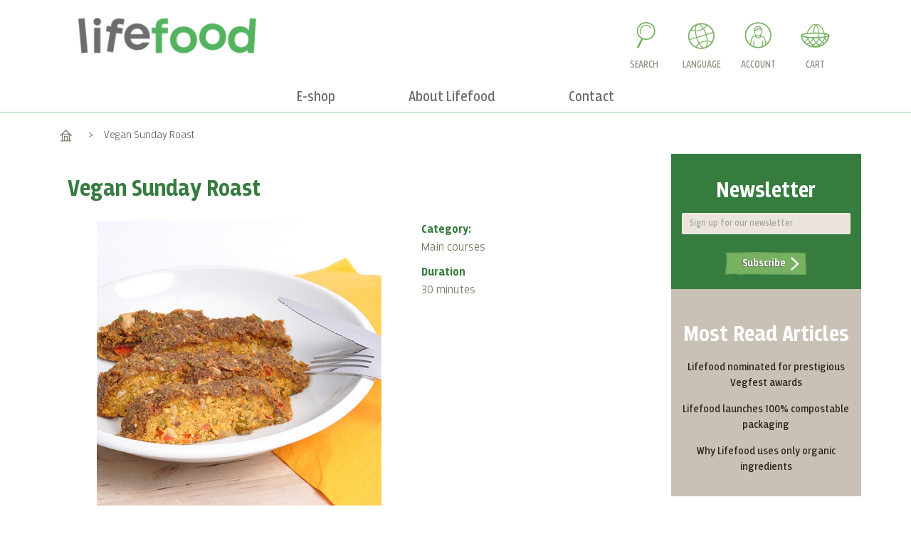

--- FILE ---
content_type: text/html; charset=UTF-8
request_url: https://www.lifefood.eu/eu_en/vegan-sunday-roast
body_size: 13948
content:
<!DOCTYPE html>

<!--[if lt IE 7 ]> <html lang="en" id="top" class="no-js ie6"> <![endif]-->
<!--[if IE 7 ]>    <html lang="en" id="top" class="no-js ie7"> <![endif]-->
<!--[if IE 8 ]>    <html lang="en" id="top" class="no-js ie8"> <![endif]-->
<!--[if IE 9 ]>    <html lang="en" id="top" class="no-js ie9"> <![endif]-->
<!--[if (gt IE 9)|!(IE)]><!--> <html lang="en" id="top" class="no-js"> <!--<![endif]-->

<head>

 <!-- include start template app/design/frontend/lifefood/default/template/page/html/head.phtml -->
    <meta http-equiv="Content-Type" content="text/html; charset=utf-8"/>
    <title>Vegan Sunday Roast | Lifefood Recipes</title>
    <meta name="description" content="Spicy, raw vegan loaf made with vegetables, almonds and sunflower seeds topped with garlic and soy sauce. Perfect with a salad or a plate of vegetables."/>
    <meta name="keywords" content="Magento, Varien, E-commerce"/>
    <meta name="robots" content="INDEX,FOLLOW"/>
    <link rel="icon" href="https://www.lifefood.eu/media/favicon/default/favicon_1.ico" type="image/x-icon"/>
    <link rel="shortcut icon" href="https://www.lifefood.eu/media/favicon/default/favicon_1.ico" type="image/x-icon"/>
    <meta name="viewport" content="width=device-width, initial-scale=1">
    <!--[if lt IE 7]>
    <script type="text/javascript">
        //<![CDATA[
    var BLANK_URL = 'https://www.lifefood.eu/js/blank.html';
    var BLANK_IMG = 'https://www.lifefood.eu/js/spacer.gif';
//]]>
</script>
<![endif]-->
    <!-- EU ESHOP BEGIN -->

    <!-- EU ESHOP END-->

<link rel="stylesheet" type="text/css" href="https://www.lifefood.eu/media/css_secure/21f925bf03d5207f152d2444196c0101.css" />
<script type="text/javascript" data-cookieconsent="ignore" src="https://www.lifefood.eu/media/js/0a0ec4e725aff16df58979cdd0d1ac73.js"></script>
<link rel="canonical" href="https://www.lifefood.eu/eu_en/vegan-sunday-roast" />
<!--[if  (lte IE 8) & (!IEMobile)]>
<link rel="stylesheet" type="text/css" href="https://www.lifefood.eu/media/css_secure/4de3c2cf54f1a589e9b4df6784a95c87.css" media="all" />
<![endif]-->
<!--[if (gte IE 9) | (IEMobile)]><!-->
<link rel="stylesheet" type="text/css" href="https://www.lifefood.eu/media/css_secure/38ef3124fb8e7612926fc836da9713a1.css" media="all" />
<!--<![endif]-->

 <!-- include start template app/design/frontend/base/default/template/page/js/cookie.phtml -->

<script type="text/javascript" data-cookieconsent="ignore">
//<![CDATA[
Mage.Cookies.path     = '/';
Mage.Cookies.domain   = '.www.lifefood.eu';
//]]>
</script>

 <!-- include end template app/design/frontend/base/default/template/page/js/cookie.phtml -->
<meta name="viewport" content="initial-scale=1.0, width=device-width" />

 <!-- include start template app/design/frontend/base/default/template/directory/js/optional_zip_countries.phtml -->

<script type="text/javascript">
//<![CDATA[
optionalZipCountries = ["HK","IE","MO","PA"];
//]]>
</script>

 <!-- include end template app/design/frontend/base/default/template/directory/js/optional_zip_countries.phtml -->
<script type="text/javascript">//<![CDATA[
        var Translator = new Translate([]);
        //]]></script><!-- Google Tag Manager -->

<script>(function(w,d,s,l,i){w[l]=w[l]||[];w[l].push({'gtm.start':

new Date().getTime(),event:'gtm.js'});var f=d.getElementsByTagName(s)[0],

j=d.createElement(s),dl=l!='dataLayer'?'&l='+l:'';j.async=true;j.src=

'https://www.googletagmanager.com/gtm.js?id='+i+dl;f.parentNode.insertBefore(j,f);

})(window,document,'script','dataLayer','GTM-5TBSW5C');</script>

<!-- End Google Tag Manager -->
<link rel="alternate" href="https://www.lifefood.co.uk/couk_en/vegan-sunday-roast" hreflang="en_gb" />
<link rel="alternate" href="https://www.lifefood.eu/eu_en/vegan-sunday-roast" hreflang="en" />
<link rel="alternate" href="https://www.lifefood.eu/eu_fr/roti-vegetalien" hreflang="fr" />
<link rel="alternate" href="https://www.lifefood.eu/eu_nl/raw-vegan-groentebrood" hreflang="nl" />
<link rel="alternate" href="https://www.lifefood.be/be_fr/roti-vegetalien" hreflang="fr_be" />
<link rel="alternate" href="https://www.lifefood.be/be_nl/raw-vegan-groentebrood" hreflang="nl_be" />
<link rel="alternate" href="https://www.lifefood.be/be_en/vegan-sunday-roast" hreflang="en_be" />
<link rel="alternate" href="https://www.lifefood.nl/nl_nl/raw-vegan-groentebrood" hreflang="nl_nl" />
<link rel="alternate" href="https://www.lifefood.nl/nl_en/vegan-sunday-roast" hreflang="en_nl" />
<link rel="alternate" href="https://www.lifefood.fr/fr_fr/roti-vegetalien" hreflang="fr_fr" />
<link rel="alternate" href="https://www.lifefood.fr/fr_en/vegan-sunday-roast" hreflang="en_fr" />
<link rel="alternate" href="https://www.lifefood.de/de_de/roti-vegetalien" hreflang="de" />

        <meta property="og:title" content="Vegan Sunday Roast | Lifefood Recipes">
        <meta property="og:description" content="Soak almonds and sunflower seeds overnight.Pour off water from almonds and sunflower seeds and rinse them well. Cut carrots and mix them together with 1.5 sweet peppers, 2 celer...">
        <meta property="og:image" content="https://www.lifefood.eu/media/catalog/product/cache/5/image/265x/9df78eab33525d08d6e5fb8d27136e95/int/recipies/Lauras-Sonntagsbraten/brotzeit-web-400-400.png">
        <meta name="twitter:card" content="summary">
        
 <!-- include end template app/design/frontend/lifefood/default/template/page/html/head.phtml -->
</head>
<body class="langen  catalog-product-view catalog-product-view product-vegan-sunday-roast">
<div class="wrapper">
    
 <!-- include start template app/design/frontend/base/default/template/page/html/notices.phtml -->
    <noscript>
        <div class="global-site-notice noscript">
            <div class="notice-inner">
                <p>
                    <strong>JavaScript seems to be disabled in your browser.</strong><br />
                    You must have JavaScript enabled in your browser to utilize the functionality of this website.                </p>
            </div>
        </div>
    </noscript>

 <!-- include end template app/design/frontend/base/default/template/page/html/notices.phtml -->
    <div class="page">
        
 <!-- include start template app/design/frontend/lifefood/default/template/page/html/header.phtml -->

<header id="header" class="page-header clearfix">
    <div class="page-header-container clearfix">
        <a class="logo" href="https://www.lifefood.eu/eu_en/">
            <img src="https://www.lifefood.eu/skin/frontend/lifefood/default/images/logo.png" alt="Magento Commerce" class="large">
        </a>

        <div class="account-cart-wrapper">
            <!-- Search -->
            <div class="header-search-btn"><span class="label">Search</span></div>
            <div id="header-search" class="skip-content">
                
 <!-- include start template app/design/frontend/lifefood/default/template/catalogsearch/form.mini.phtml -->

<form id="search_mini_form" action="https://www.lifefood.eu/eu_en/catalogsearch/result/" method="get">
    <div class="input-box">
        <label for="search">Search:</label>
        <input id="search" type="search" name="q" value="" class="input-text required-entry" maxlength="128" placeholder="Search entire website here..." />
        <button type="submit" title="Search" class="button search-button"><span><span>Search</span></span></button>
    </div>

    <div id="search_autocomplete" class="search-autocomplete"></div>
    <script type="text/javascript">
    //<![CDATA[
        var searchForm = new Varien.searchForm('search_mini_form', 'search', '');
        searchForm.initAutocomplete('https://www.lifefood.eu/eu_en/catalogsearch/ajax/suggest/', 'search_autocomplete');
    //]]>
    </script>
</form>

 <!-- include end template app/design/frontend/lifefood/default/template/catalogsearch/form.mini.phtml -->
            </div>
            <div class="lang-switcher">
                
 <!-- include start template app/design/frontend/lifefood/default/template/page/switch/languages.phtml -->
<ul>
    <li class="current-lang" data-show-pop-up="#languages-pop-up">
                LANGUAGE    </li>
</ul>

<div class="pop-up" id="languages-pop-up" data-lang-switch-dialog>
    <div class="pop-up-wrapper shipping-county-popup clearfix">
        <a href="#n" class="close-pop-up" data-close-pop-up>X</a>
        <h2 class="highlight text-center text-normal">Lifefood International<span class="inline-block icon"><img src="https://www.lifefood.eu/skin/frontend/lifefood/default/images/icon_language.png" class="float-left" /></span></h2>
        <p class="identity-text text-center">Please choose your preferred language and shipping country.</p>

        <form class="shipping-country clearfix text-center">
            <div class="form-group inline-block">
                <label>
	                Shipping country
	                <select data-switch-domain>
		                			                <option
			                        value="couk"
			                        data-targets="[&quot;couk_en&quot;]"
				                    
			                >United Kingdom</option>

									                			                <option
			                        value="eu"
			                        data-targets="[&quot;eu_en&quot;,&quot;eu_fr&quot;,&quot;eu_nl&quot;]"
				                     selected
			                >Other</option>

									                			                <option
			                        value="be"
			                        data-targets="[&quot;be_fr&quot;,&quot;be_nl&quot;,&quot;be_en&quot;]"
				                    
			                >België</option>

									                			                <option
			                        value="nl"
			                        data-targets="[&quot;nl_nl&quot;,&quot;nl_en&quot;]"
				                    
			                >Nederland</option>

									                			                <option
			                        value="fr"
			                        data-targets="[&quot;fr_fr&quot;,&quot;fr_en&quot;]"
				                    
			                >France</option>

									                			                <option
			                        value="de"
			                        data-targets="[&quot;de_de&quot;]"
				                    
			                >Deutschland</option>

									                			                <option
			                        value="cz"
			                        data-targets="[&quot;cz_cs&quot;,&quot;cz_en&quot;]"
				                    
			                >Česká republika</option>

															<option
										value="cz"
										data-targets="[&quot;cz_cs&quot;,&quot;cz_en&quot;]">
									Slovenská republika								</option>
									                			                <option
			                        value="at"
			                        data-targets="[&quot;at_de&quot;]"
				                    
			                >Österreich</option>

									                			                <option
			                        value="ch"
			                        data-targets="[&quot;ch_de&quot;]"
				                    
			                >Switzerland</option>

									                	                </select>
                </label>
            </div>
            <div class="form-group inline-block">
                <label>
	                Language
	                <select data-switch-language>
		                			                				                <option name="couk_en"
				                        data-code="couk_en"
				                        data-url="https://www.lifefood.co.uk/couk_en/"
						                
				                >English</option>
			                		                			                				                <option name="eu_en"
				                        data-code="eu_en"
				                        data-url="https://www.lifefood.eu/eu_en/"
						                 selected
				                >English</option>
			                				                <option name="eu_fr"
				                        data-code="eu_fr"
				                        data-url="https://www.lifefood.eu/eu_fr/"
						                
				                >Français</option>
			                				                <option name="eu_nl"
				                        data-code="eu_nl"
				                        data-url="https://www.lifefood.eu/eu_nl/"
						                
				                >Nederlands</option>
			                		                			                				                <option name="be_fr"
				                        data-code="be_fr"
				                        data-url="https://www.lifefood.be/be_fr/"
						                
				                >Français</option>
			                				                <option name="be_nl"
				                        data-code="be_nl"
				                        data-url="https://www.lifefood.be/be_nl/"
						                
				                >Nederlands</option>
			                				                <option name="be_en"
				                        data-code="be_en"
				                        data-url="https://www.lifefood.be/be_en/"
						                
				                >English</option>
			                		                			                				                <option name="nl_nl"
				                        data-code="nl_nl"
				                        data-url="https://www.lifefood.nl/nl_nl/"
						                
				                >Nederlands</option>
			                				                <option name="nl_en"
				                        data-code="nl_en"
				                        data-url="https://www.lifefood.nl/nl_en/"
						                
				                >English</option>
			                		                			                				                <option name="fr_fr"
				                        data-code="fr_fr"
				                        data-url="https://www.lifefood.fr/fr_fr/"
						                
				                >Français</option>
			                				                <option name="fr_en"
				                        data-code="fr_en"
				                        data-url="https://www.lifefood.fr/fr_en/"
						                
				                >English</option>
			                		                			                				                <option name="de_de"
				                        data-code="de_de"
				                        data-url="https://www.lifefood.de/de_de/"
						                
				                >Deutsch</option>
			                		                			                				                <option name="cz_cs"
				                        data-code="cz_cs"
				                        data-url="https://www.lifefood.cz/"
						                
				                >Čeština</option>
			                				                <option name="cz_en"
				                        data-code="cz_en"
				                        data-url="https://www.lifefood.cz/cz_en/"
						                
				                >English</option>
			                		                			                				                <option name="at_de"
				                        data-code="at_de"
				                        data-url="https://www.lifefood.de/de_de"
						                
				                >Deutsch</option>
			                		                			                				                <option name="ch_de"
				                        data-code="ch_de"
				                        data-url="https://www.lifefood.de/de_de"
						                
				                >Deutsch</option>
			                		                	                </select>
                </label>
            </div>

	        <button type="button" class="btn btn-submit" data-switch-domain-language-submit data-required-message="Please choose both shipping country and language.">
		        Choose
	        </button>
        </form>
    </div>
</div>



 <!-- include end template app/design/frontend/lifefood/default/template/page/switch/languages.phtml -->
            </div>

            <a href="https://www.lifefood.eu/eu_en/customer/account/" data-target-element="#header-account" class="skip-link skip-account account-menu-item">
                <span class="icon"></span>
                <span class="label">
                                            Account                                    </span>
            </a>

            <!-- Cart -->

            <div class="header-minicart">
                
 <!-- include start template app/design/frontend/lifefood/default/template/checkout/cart/minicart.phtml -->

<a href="https://www.lifefood.eu/eu_en/checkout/cart/" data-target-element="#header-cart" class="cart-menu-item no-count">
    <span class="icon"></span>
    <span class="label">Cart</span>
    </a>

<div id="header-cart" class="block block-cart skip-content">
    
 <!-- include start template app/design/frontend/lifefood/default/template/checkout/cart/minicart/items.phtml -->
<div id="minicart-error-message" class="minicart-message"></div>
<div id="minicart-success-message" class="minicart-message"></div>

<div class="minicart-wrapper">

    <p class="block-subtitle">
        Recently added item(s)        <a class="close skip-link-close" href="#" title="Close">&times;</a>
    </p>

                    <p class="empty">You have no items in your shopping cart.</p>

    </div>

 <!-- include end template app/design/frontend/lifefood/default/template/checkout/cart/minicart/items.phtml -->
</div>

 <!-- include end template app/design/frontend/lifefood/default/template/checkout/cart/minicart.phtml -->
            </div>
        </div>

        <!-- mobile-menu-btn -->
        <div class="mobile-menu-btn"></div>


        <!-- Skip Links -->
        <div class="skip-links">
            <a href="#header-nav" class="skip-link skip-nav">
                <span class="icon"></span>
                <span class="label">Menu</span>
            </a>

            <a href="#header-search" class="skip-link skip-search">
                <span class="icon"></span>
                <span class="label">Search</span>
            </a>
        </div>

        <!-- Account -->

        <div id="header-account" class="skip-content">
            
 <!-- include start template app/design/frontend/lifefood/default/template/page/template/links.phtml -->
<div class="links">
        <ul>
                                    <li class="first" ><a href="https://www.lifefood.eu/eu_en/customer/account/" title="My Account" >My Account</a></li>
                                                                                                <li ><a href="https://www.lifefood.eu/eu_en/checkout/cart/" title="My Cart" class="top-link-cart">My Cart</a></li>
                                                <li ><a href="https://www.lifefood.eu/eu_en/checkout/" title="Checkout" class="top-link-checkout">Checkout</a></li>
                                                <li ><a href="https://www.lifefood.eu/eu_en/customer/account/create/" title="Register" >Register</a></li>
                                                <li class=" last" ><a href="https://www.lifefood.eu/eu_en/customer/account/login/" title="Log In" >Log In</a></li>
                        </ul>
</div>

 <!-- include end template app/design/frontend/lifefood/default/template/page/template/links.phtml -->
        </div>
    </div>

    <!-- Navigation -->

    <div id="header-nav" class="skip-content clearfix">
        <div class="page-header-container">
            <nav id="nav">
                
 <!-- include start template app/design/frontend/lifefood/default/template/page/html/topmenu.phtml -->

    <nav>
        <ol class="nav-primary">
            
 <!-- include start template app/design/frontend/lifefood/default/template/page/html/topmenu/renderer.phtml -->
<li  class="level0 nav-1 first parent"><a href="https://www.lifefood.eu/eu_en/eshop" class="level0 has-children"><span>E-shop</span></a><ul class="level0 column4"><div><li  class="level1 nav-1-1 first"><div class="menu-wrapper"><a href="https://www.lifefood.eu/eu_en/eshop/lifebar-oat-snack" class="level1 "><div class="img" style="background-image: url('https://www.lifefood.eu/media/catalog/category/Oat-Snack-Juicy-Lemon-Pie-100x100px.png')"></div><span style="width: 55px"></span><span>Lifebar Oat Snack</span></a><div class="menu-overlay"></div></div></li><li  class="level1 nav-1-2"><div class="menu-wrapper"><a href="https://www.lifefood.eu/eu_en/eshop/lifebar-super-power" class="level1 "><div class="img" style="background-image: url('https://www.lifefood.eu/media/catalog/category/Miniatura.png')"></div><span style="width: 55px"></span><span>Lifebar Super Power</span></a><div class="menu-overlay"></div></div></li><li  class="level1 nav-1-3"><div class="menu-wrapper"><a href="https://www.lifefood.eu/eu_en/eshop/lifebar-bar" class="level1 "><div class="img" style="background-image: url('https://www.lifefood.eu/media/catalog/category/Lifebar_mockup_Chocolate_50x50px.jpg')"></div><span style="width: 55px"></span><span>Lifebar Bar</span></a><div class="menu-overlay"></div></div></li><li  class="level1 nav-1-4"><div class="menu-wrapper"><a href="https://www.lifefood.eu/eu_en/eshop/raw-crispbreads-and-crackers" class="level1 "><div class="img" style="background-image: url('https://www.lifefood.eu/media/catalog/category/crackers.png')"></div><span style="width: 55px"></span><span>Crackers</span></a><div class="menu-overlay"></div></div></li></div><div><li  class="level1 nav-1-5"><div class="menu-wrapper"><a href="https://www.lifefood.eu/eu_en/eshop/lifefood-raw-chocolate" class="level1 "><div class="img" style="background-image: url('https://www.lifefood.eu/media/catalog/category/cokolady.png')"></div><span style="width: 55px"></span><span>Chocolate</span></a><div class="menu-overlay"></div></div></li><li  class="level1 nav-1-6"><div class="menu-wrapper"><a href="https://www.lifefood.eu/eu_en/eshop/raw-vegan-protein-superfood-powders" class="level1 "><div class="img" style="background-image: url('https://www.lifefood.eu/media/catalog/category/protein.png')"></div><span style="width: 55px"></span><span>Proteins</span></a><div class="menu-overlay"></div></div></li><li  class="level1 nav-1-7"><div class="menu-wrapper"><a href="https://www.lifefood.eu/eu_en/eshop/raw-savoury-snacks" class="level1 "><div class="img" style="background-image: url('https://www.lifefood.eu/media/catalog/category/slany-snack.png')"></div><span style="width: 55px"></span><span>Savoury Snacks</span></a><div class="menu-overlay"></div></div></li><li  class="level1 nav-1-8"><div class="menu-wrapper"><a href="https://www.lifefood.eu/eu_en/eshop/raw-superfoods" class="level1 "><div class="img" style="background-image: url('https://www.lifefood.eu/media/catalog/category/Superfoods_1.png')"></div><span style="width: 55px"></span><span>Superfoods</span></a><div class="menu-overlay"></div></div></li></div><div><li  class="level1 nav-1-9"><div class="menu-wrapper"><a href="https://www.lifefood.eu/eu_en/eshop/raw-nuts" class="level1 "><div class="img" style="background-image: url('https://www.lifefood.eu/media/catalog/category/orechy.png')"></div><span style="width: 55px"></span><span>Nuts</span></a><div class="menu-overlay"></div></div></li><li  class="level1 nav-1-10"><div class="menu-wrapper"><a href="https://www.lifefood.eu/eu_en/eshop/raw-seeds" class="level1 "><div class="img" style="background-image: url('https://www.lifefood.eu/media/catalog/category/seminka.png')"></div><span style="width: 55px"></span><span>Seeds</span></a><div class="menu-overlay"></div></div></li><li  class="level1 nav-1-11"><div class="menu-wrapper"><a href="https://www.lifefood.eu/eu_en/eshop/raw-dried-fruit" class="level1 "><div class="img" style="background-image: url('https://www.lifefood.eu/media/catalog/category/susene-ovoce.png')"></div><span style="width: 55px"></span><span>Dried Fruit</span></a><div class="menu-overlay"></div></div></li><li  class="level1 nav-1-12"><div class="menu-wrapper"><a href="https://www.lifefood.eu/eu_en/eshop/sport-food-nutrition" class="level1 "><div class="img" style="background-image: url('https://www.lifefood.eu/media/catalog/category/sport.png')"></div><span style="width: 55px"></span><span>Lifefood Sport</span></a><div class="menu-overlay"></div></div></li></div><div><li  class="level1 nav-1-13"><div class="menu-wrapper"><a href="https://www.lifefood.eu/eu_en/eshop/kitchen" class="level1 "><div class="img" style="background-image: url('https://www.lifefood.eu/media/catalog/category/kokosak.png')"></div><span style="width: 55px"></span><span>Kitchen</span></a><div class="menu-overlay"></div></div></li><li  class="level1 nav-1-14" style="background-image: url('https://www.lifefood.eu/media/catalog/category/podtrzeni.png')"><div class="menu-wrapper"><a href="https://www.lifefood.eu/eu_en/eshop/promotions-sales-promo-prices" class="level1 "><div class="img" style="background-image: url('https://www.lifefood.eu/media/catalog/category/akce.png')"></div><span style="width: 55px"></span><span>Promotions</span></a><div class="menu-overlay"></div></div></li><li  class="level1 nav-1-15 last" style="background-image: url('https://www.lifefood.eu/media/catalog/category/podtrzeni_1.png')"><div class="menu-wrapper"><a href="https://www.lifefood.eu/eu_en/eshop/new-products" class="level1 "><div class="img" style="background-image: url('https://www.lifefood.eu/media/catalog/category/novinky.png')"></div><span style="width: 55px"></span><span>New Products</span></a><div class="menu-overlay"></div></div></li></div><li class="view-all-box"><ul><li class="level1 view-all"><a class="level1" href="https://www.lifefood.eu/eu_en/all-products-overview">View All Products</a></li><li class="level1 view-all-categories"><a class="level1" href="https://www.lifefood.eu/eu_en/products/categories">View All Categories</a></li></ul></li></ul><ul class="level0 column3"><div><li  class="level1 nav-1-1 first"><div class="menu-wrapper"><a href="https://www.lifefood.eu/eu_en/eshop/lifebar-oat-snack" class="level1 "><div class="img" style="background-image: url('https://www.lifefood.eu/media/catalog/category/Oat-Snack-Juicy-Lemon-Pie-100x100px.png')"></div><span style="width: 55px"></span><span>Lifebar Oat Snack</span></a><div class="menu-overlay"></div></div></li><li  class="level1 nav-1-2"><div class="menu-wrapper"><a href="https://www.lifefood.eu/eu_en/eshop/lifebar-super-power" class="level1 "><div class="img" style="background-image: url('https://www.lifefood.eu/media/catalog/category/Miniatura.png')"></div><span style="width: 55px"></span><span>Lifebar Super Power</span></a><div class="menu-overlay"></div></div></li><li  class="level1 nav-1-3"><div class="menu-wrapper"><a href="https://www.lifefood.eu/eu_en/eshop/lifebar-bar" class="level1 "><div class="img" style="background-image: url('https://www.lifefood.eu/media/catalog/category/Lifebar_mockup_Chocolate_50x50px.jpg')"></div><span style="width: 55px"></span><span>Lifebar Bar</span></a><div class="menu-overlay"></div></div></li><li  class="level1 nav-1-4"><div class="menu-wrapper"><a href="https://www.lifefood.eu/eu_en/eshop/raw-crispbreads-and-crackers" class="level1 "><div class="img" style="background-image: url('https://www.lifefood.eu/media/catalog/category/crackers.png')"></div><span style="width: 55px"></span><span>Crackers</span></a><div class="menu-overlay"></div></div></li><li  class="level1 nav-1-5"><div class="menu-wrapper"><a href="https://www.lifefood.eu/eu_en/eshop/lifefood-raw-chocolate" class="level1 "><div class="img" style="background-image: url('https://www.lifefood.eu/media/catalog/category/cokolady.png')"></div><span style="width: 55px"></span><span>Chocolate</span></a><div class="menu-overlay"></div></div></li></div><div><li  class="level1 nav-1-6"><div class="menu-wrapper"><a href="https://www.lifefood.eu/eu_en/eshop/raw-vegan-protein-superfood-powders" class="level1 "><div class="img" style="background-image: url('https://www.lifefood.eu/media/catalog/category/protein.png')"></div><span style="width: 55px"></span><span>Proteins</span></a><div class="menu-overlay"></div></div></li><li  class="level1 nav-1-7"><div class="menu-wrapper"><a href="https://www.lifefood.eu/eu_en/eshop/raw-savoury-snacks" class="level1 "><div class="img" style="background-image: url('https://www.lifefood.eu/media/catalog/category/slany-snack.png')"></div><span style="width: 55px"></span><span>Savoury Snacks</span></a><div class="menu-overlay"></div></div></li><li  class="level1 nav-1-8"><div class="menu-wrapper"><a href="https://www.lifefood.eu/eu_en/eshop/raw-superfoods" class="level1 "><div class="img" style="background-image: url('https://www.lifefood.eu/media/catalog/category/Superfoods_1.png')"></div><span style="width: 55px"></span><span>Superfoods</span></a><div class="menu-overlay"></div></div></li><li  class="level1 nav-1-9"><div class="menu-wrapper"><a href="https://www.lifefood.eu/eu_en/eshop/raw-nuts" class="level1 "><div class="img" style="background-image: url('https://www.lifefood.eu/media/catalog/category/orechy.png')"></div><span style="width: 55px"></span><span>Nuts</span></a><div class="menu-overlay"></div></div></li><li  class="level1 nav-1-10"><div class="menu-wrapper"><a href="https://www.lifefood.eu/eu_en/eshop/raw-seeds" class="level1 "><div class="img" style="background-image: url('https://www.lifefood.eu/media/catalog/category/seminka.png')"></div><span style="width: 55px"></span><span>Seeds</span></a><div class="menu-overlay"></div></div></li></div><div><li  class="level1 nav-1-11"><div class="menu-wrapper"><a href="https://www.lifefood.eu/eu_en/eshop/raw-dried-fruit" class="level1 "><div class="img" style="background-image: url('https://www.lifefood.eu/media/catalog/category/susene-ovoce.png')"></div><span style="width: 55px"></span><span>Dried Fruit</span></a><div class="menu-overlay"></div></div></li><li  class="level1 nav-1-12"><div class="menu-wrapper"><a href="https://www.lifefood.eu/eu_en/eshop/sport-food-nutrition" class="level1 "><div class="img" style="background-image: url('https://www.lifefood.eu/media/catalog/category/sport.png')"></div><span style="width: 55px"></span><span>Lifefood Sport</span></a><div class="menu-overlay"></div></div></li><li  class="level1 nav-1-13"><div class="menu-wrapper"><a href="https://www.lifefood.eu/eu_en/eshop/kitchen" class="level1 "><div class="img" style="background-image: url('https://www.lifefood.eu/media/catalog/category/kokosak.png')"></div><span style="width: 55px"></span><span>Kitchen</span></a><div class="menu-overlay"></div></div></li><li  class="level1 nav-1-14" style="background-image: url('https://www.lifefood.eu/media/catalog/category/podtrzeni.png')"><div class="menu-wrapper"><a href="https://www.lifefood.eu/eu_en/eshop/promotions-sales-promo-prices" class="level1 "><div class="img" style="background-image: url('https://www.lifefood.eu/media/catalog/category/akce.png')"></div><span style="width: 55px"></span><span>Promotions</span></a><div class="menu-overlay"></div></div></li><li  class="level1 nav-1-15 last" style="background-image: url('https://www.lifefood.eu/media/catalog/category/podtrzeni_1.png')"><div class="menu-wrapper"><a href="https://www.lifefood.eu/eu_en/eshop/new-products" class="level1 "><div class="img" style="background-image: url('https://www.lifefood.eu/media/catalog/category/novinky.png')"></div><span style="width: 55px"></span><span>New Products</span></a><div class="menu-overlay"></div></div></li></div><li class="view-all-box"><ul><li class="level1 view-all"><a class="level1" href="https://www.lifefood.eu/eu_en/all-products-overview">View All Products</a></li><li class="level1 view-all-categories"><a class="level1" href="https://www.lifefood.eu/eu_en/products/categories">View All Categories</a></li></ul></li></ul></li><li  class="level0 nav-2 parent"><a href="https://www.lifefood.eu/eu_en/raw-recipes" class="level0 has-children"><span>Recipes</span></a><ul class="level0 column4"><div><li  class="level1 nav-2-1 first"><div class="menu-wrapper"><a href="https://www.lifefood.eu/eu_en/raw-recipes/pumpkin-recipes" class="level1 "><div class="img" style="background-image: url('https://www.lifefood.eu/media/catalog/category/D_ov_recepty.png')"></div><span style="width: 55px"></span><span>Pumpkin Recipes</span></a><div class="menu-overlay"></div></div></li><li  class="level1 nav-2-2"><div class="menu-wrapper"><a href="https://www.lifefood.eu/eu_en/raw-recipes/recipes/raw-pies-cakes-tarts" class="level1 "><div class="img" style="background-image: url('https://www.lifefood.eu/media/catalog/category/Dorty_dezerty_a_p_je.png')"></div><span style="width: 55px"></span><span>Pies and Cakes</span></a><div class="menu-overlay"></div></div></li><li  class="level1 nav-2-3"><div class="menu-wrapper"><a href="https://www.lifefood.eu/eu_en/raw-recipes/desserts-puddings" class="level1 "><div class="img" style="background-image: url('https://www.lifefood.eu/media/catalog/category/Sladk_dobroty.png')"></div><span style="width: 55px"></span><span>Desserts &amp; Puddings</span></a><div class="menu-overlay"></div></div></li><li  class="level1 nav-2-4"><div class="menu-wrapper"><a href="https://www.lifefood.eu/eu_en/raw-recipes/main-courses" class="level1 "><span>Main courses</span></a><div class="menu-overlay"></div></div></li></div><div><li  class="level1 nav-2-5"><div class="menu-wrapper"><a href="https://www.lifefood.eu/eu_en/raw-recipes/recipes/chocolate-raw-recipes" class="level1 "><div class="img" style="background-image: url('https://www.lifefood.eu/media/catalog/category/_okol_dov_recepty.png')"></div><span style="width: 55px"></span><span>Chocolate Creations</span></a><div class="menu-overlay"></div></div></li><li  class="level1 nav-2-6"><div class="menu-wrapper"><a href="https://www.lifefood.eu/eu_en/raw-recipes/recipes/salads" class="level1 "><div class="img" style="background-image: url('https://www.lifefood.eu/media/catalog/category/Sal_ty.png')"></div><span style="width: 55px"></span><span>Salads</span></a><div class="menu-overlay"></div></div></li><li  class="level1 nav-2-7"><div class="menu-wrapper"><a href="https://www.lifefood.eu/eu_en/raw-recipes/special-occasions" class="level1 "><div class="img" style="background-image: url('https://www.lifefood.eu/media/catalog/category/Raw_vano_n_menu.png')"></div><span style="width: 55px"></span><span>Special Occasions</span></a><div class="menu-overlay"></div></div></li></div><div><li  class="level1 nav-2-8"><div class="menu-wrapper"><a href="https://www.lifefood.eu/eu_en/raw-recipes/smoothies" class="level1 "><div class="img" style="background-image: url('https://www.lifefood.eu/media/catalog/category/Smoothies.png')"></div><span style="width: 55px"></span><span>Smoothies</span></a><div class="menu-overlay"></div></div></li><li  class="level1 nav-2-9"><div class="menu-wrapper"><a href="https://www.lifefood.eu/eu_en/raw-recipes/superfood-creations" class="level1 "><div class="img" style="background-image: url('https://www.lifefood.eu/media/catalog/category/Superzdrav_se_superfoods.png')"></div><span style="width: 55px"></span><span>Superfood Creations</span></a><div class="menu-overlay"></div></div></li><li  class="level1 nav-2-10"><div class="menu-wrapper"><a href="https://www.lifefood.eu/eu_en/raw-recipes/fruity-recipes" class="level1 "><div class="img" style="background-image: url('https://www.lifefood.eu/media/catalog/category/Ovocn_recepty.png')"></div><span style="width: 55px"></span><span>Fruity Recipes</span></a><div class="menu-overlay"></div></div></li></div><div><li  class="level1 nav-2-11"><div class="menu-wrapper"><a href="https://www.lifefood.eu/eu_en/raw-recipes/soups" class="level1 "><div class="img" style="background-image: url('https://www.lifefood.eu/media/catalog/category/Pol_vky.png')"></div><span style="width: 55px"></span><span>Soups</span></a><div class="menu-overlay"></div></div></li><li  class="level1 nav-2-12"><div class="menu-wrapper"><a href="https://www.lifefood.eu/eu_en/raw-recipes/spreads-crackers" class="level1 "><div class="img" style="background-image: url('https://www.lifefood.eu/media/catalog/category/Pomaz_nky.png')"></div><span style="width: 55px"></span><span>Spreads &amp; Crackers</span></a><div class="menu-overlay"></div></div></li><li  class="level1 nav-2-13 last"><div class="menu-wrapper"><a href="https://www.lifefood.eu/eu_en/raw-recipes/sauces" class="level1 "><div class="img" style="background-image: url('https://www.lifefood.eu/media/catalog/category/Om_ky.png')"></div><span style="width: 55px"></span><span>Sauces</span></a><div class="menu-overlay"></div></div></li></div><li class="view-all-box"><ul><li class="level1 view-all"><a class="level1" href="https://www.lifefood.eu/eu_en/raw-recipes">View All Recipes</a></li><li class="level1 view-all-categories"><a class="level1" href="https://www.lifefood.eu/eu_en/recipes/categories">View All Categories</a></li></ul></li></ul><ul class="level0 column3"><div><li  class="level1 nav-2-1 first"><div class="menu-wrapper"><a href="https://www.lifefood.eu/eu_en/raw-recipes/pumpkin-recipes" class="level1 "><div class="img" style="background-image: url('https://www.lifefood.eu/media/catalog/category/D_ov_recepty.png')"></div><span style="width: 55px"></span><span>Pumpkin Recipes</span></a><div class="menu-overlay"></div></div></li><li  class="level1 nav-2-2"><div class="menu-wrapper"><a href="https://www.lifefood.eu/eu_en/raw-recipes/recipes/raw-pies-cakes-tarts" class="level1 "><div class="img" style="background-image: url('https://www.lifefood.eu/media/catalog/category/Dorty_dezerty_a_p_je.png')"></div><span style="width: 55px"></span><span>Pies and Cakes</span></a><div class="menu-overlay"></div></div></li><li  class="level1 nav-2-3"><div class="menu-wrapper"><a href="https://www.lifefood.eu/eu_en/raw-recipes/desserts-puddings" class="level1 "><div class="img" style="background-image: url('https://www.lifefood.eu/media/catalog/category/Sladk_dobroty.png')"></div><span style="width: 55px"></span><span>Desserts &amp; Puddings</span></a><div class="menu-overlay"></div></div></li><li  class="level1 nav-2-4"><div class="menu-wrapper"><a href="https://www.lifefood.eu/eu_en/raw-recipes/main-courses" class="level1 "><span>Main courses</span></a><div class="menu-overlay"></div></div></li><li  class="level1 nav-2-5"><div class="menu-wrapper"><a href="https://www.lifefood.eu/eu_en/raw-recipes/recipes/chocolate-raw-recipes" class="level1 "><div class="img" style="background-image: url('https://www.lifefood.eu/media/catalog/category/_okol_dov_recepty.png')"></div><span style="width: 55px"></span><span>Chocolate Creations</span></a><div class="menu-overlay"></div></div></li></div><div><li  class="level1 nav-2-6"><div class="menu-wrapper"><a href="https://www.lifefood.eu/eu_en/raw-recipes/recipes/salads" class="level1 "><div class="img" style="background-image: url('https://www.lifefood.eu/media/catalog/category/Sal_ty.png')"></div><span style="width: 55px"></span><span>Salads</span></a><div class="menu-overlay"></div></div></li><li  class="level1 nav-2-7"><div class="menu-wrapper"><a href="https://www.lifefood.eu/eu_en/raw-recipes/special-occasions" class="level1 "><div class="img" style="background-image: url('https://www.lifefood.eu/media/catalog/category/Raw_vano_n_menu.png')"></div><span style="width: 55px"></span><span>Special Occasions</span></a><div class="menu-overlay"></div></div></li><li  class="level1 nav-2-8"><div class="menu-wrapper"><a href="https://www.lifefood.eu/eu_en/raw-recipes/smoothies" class="level1 "><div class="img" style="background-image: url('https://www.lifefood.eu/media/catalog/category/Smoothies.png')"></div><span style="width: 55px"></span><span>Smoothies</span></a><div class="menu-overlay"></div></div></li><li  class="level1 nav-2-9"><div class="menu-wrapper"><a href="https://www.lifefood.eu/eu_en/raw-recipes/superfood-creations" class="level1 "><div class="img" style="background-image: url('https://www.lifefood.eu/media/catalog/category/Superzdrav_se_superfoods.png')"></div><span style="width: 55px"></span><span>Superfood Creations</span></a><div class="menu-overlay"></div></div></li></div><div><li  class="level1 nav-2-10"><div class="menu-wrapper"><a href="https://www.lifefood.eu/eu_en/raw-recipes/fruity-recipes" class="level1 "><div class="img" style="background-image: url('https://www.lifefood.eu/media/catalog/category/Ovocn_recepty.png')"></div><span style="width: 55px"></span><span>Fruity Recipes</span></a><div class="menu-overlay"></div></div></li><li  class="level1 nav-2-11"><div class="menu-wrapper"><a href="https://www.lifefood.eu/eu_en/raw-recipes/soups" class="level1 "><div class="img" style="background-image: url('https://www.lifefood.eu/media/catalog/category/Pol_vky.png')"></div><span style="width: 55px"></span><span>Soups</span></a><div class="menu-overlay"></div></div></li><li  class="level1 nav-2-12"><div class="menu-wrapper"><a href="https://www.lifefood.eu/eu_en/raw-recipes/spreads-crackers" class="level1 "><div class="img" style="background-image: url('https://www.lifefood.eu/media/catalog/category/Pomaz_nky.png')"></div><span style="width: 55px"></span><span>Spreads &amp; Crackers</span></a><div class="menu-overlay"></div></div></li><li  class="level1 nav-2-13 last"><div class="menu-wrapper"><a href="https://www.lifefood.eu/eu_en/raw-recipes/sauces" class="level1 "><div class="img" style="background-image: url('https://www.lifefood.eu/media/catalog/category/Om_ky.png')"></div><span style="width: 55px"></span><span>Sauces</span></a><div class="menu-overlay"></div></div></li></div><li class="view-all-box"><ul><li class="level1 view-all"><a class="level1" href="https://www.lifefood.eu/eu_en/raw-recipes">View All Recipes</a></li><li class="level1 view-all-categories"><a class="level1" href="https://www.lifefood.eu/eu_en/recipes/categories">View All Categories</a></li></ul></li></ul></li><li  class="level0 nav-3 last parent"><a href="https://www.lifefood.eu/eu_en/blog" class="level0 has-children"><span>Blog</span></a><ul class="level0 column4"><div><li  class="level1 nav-3-1 first"><div class="menu-wrapper"><a href="https://www.lifefood.eu/eu_en/blog/farming-with-a-difference" class="level1 "><div class="img" style="background-image: url('https://www.lifefood.eu/media/catalog/category/Jin_farma_en_.png')"></div><span style="width: 55px"></span><span>Farming with a difference</span></a><div class="menu-overlay"></div></div></li><li  class="level1 nav-3-2"><div class="menu-wrapper"><a href="https://www.lifefood.eu/eu_en/blog/inspiration" class="level1 "><div class="img" style="background-image: url('https://www.lifefood.eu/media/catalog/category/Inspirace_2.png')"></div><span style="width: 55px"></span><span>Inspiration</span></a><div class="menu-overlay"></div></div></li><li  class="level1 nav-3-3"><div class="menu-wrapper"><a href="https://www.lifefood.eu/eu_en/blog/lifefood" class="level1 "><div class="img" style="background-image: url('https://www.lifefood.eu/media/catalog/category/Lifefood_3.png')"></div><span style="width: 55px"></span><span>Lifefood</span></a><div class="menu-overlay"></div></div></li></div><div><li  class="level1 nav-3-4"><div class="menu-wrapper"><a href="https://www.lifefood.eu/eu_en/blog/lifefood-planet-earth" class="level1 "><div class="img" style="background-image: url('https://www.lifefood.eu/media/catalog/category/Lifefood_planeta_1.png')"></div><span style="width: 55px"></span><span>Lifefood ❤ Planet Earth</span></a><div class="menu-overlay"></div></div></li><li  class="level1 nav-3-5"><div class="menu-wrapper"><a href="https://www.lifefood.eu/eu_en/blog/new-products" class="level1 "><div class="img" style="background-image: url('https://www.lifefood.eu/media/catalog/category/Nov_produkty_5.png')"></div><span style="width: 55px"></span><span>New products</span></a><div class="menu-overlay"></div></div></li><li  class="level1 nav-3-6"><div class="menu-wrapper"><a href="https://www.lifefood.eu/eu_en/blog/news" class="level1 "><span>News</span></a><div class="menu-overlay"></div></div></li></div><div><li  class="level1 nav-3-7"><div class="menu-wrapper"><a href="https://www.lifefood.eu/eu_en/blog/nutrition" class="level1 "><div class="img" style="background-image: url('https://www.lifefood.eu/media/catalog/category/V_iva.png')"></div><span style="width: 55px"></span><span>Nutrition</span></a><div class="menu-overlay"></div></div></li><li  class="level1 nav-3-8"><div class="menu-wrapper"><a href="https://www.lifefood.eu/eu_en/blog/raw-food" class="level1 "><div class="img" style="background-image: url('https://www.lifefood.eu/media/catalog/category/Raw_food_1.png')"></div><span style="width: 55px"></span><span>Raw food</span></a><div class="menu-overlay"></div></div></li><li  class="level1 nav-3-9"><div class="menu-wrapper"><a href="https://www.lifefood.eu/eu_en/blog/superfoods" class="level1 "><div class="img" style="background-image: url('https://www.lifefood.eu/media/catalog/category/Superfoods_4.png')"></div><span style="width: 55px"></span><span>Superfoods</span></a><div class="menu-overlay"></div></div></li></div><div><li  class="level1 nav-3-10"><div class="menu-wrapper"><a href="https://www.lifefood.eu/eu_en/blog/tcm-perspective" class="level1 "><div class="img" style="background-image: url('https://www.lifefood.eu/media/catalog/category/Ikona_Yin-Yang_Hover_04_1.png')"></div><span style="width: 55px"></span><span>TCM Perspective</span></a><div class="menu-overlay"></div></div></li><li  class="level1 nav-3-11 last"><div class="menu-wrapper"><a href="https://www.lifefood.eu/eu_en/blog/we-support" class="level1 "><div class="img" style="background-image: url('https://www.lifefood.eu/media/catalog/category/Podporujeme_1.png')"></div><span style="width: 55px"></span><span>We support</span></a><div class="menu-overlay"></div></div></li></div><li class="view-all-box"><ul></ul></li></ul><ul class="level0 column3"><div><li  class="level1 nav-3-1 first"><div class="menu-wrapper"><a href="https://www.lifefood.eu/eu_en/blog/farming-with-a-difference" class="level1 "><div class="img" style="background-image: url('https://www.lifefood.eu/media/catalog/category/Jin_farma_en_.png')"></div><span style="width: 55px"></span><span>Farming with a difference</span></a><div class="menu-overlay"></div></div></li><li  class="level1 nav-3-2"><div class="menu-wrapper"><a href="https://www.lifefood.eu/eu_en/blog/inspiration" class="level1 "><div class="img" style="background-image: url('https://www.lifefood.eu/media/catalog/category/Inspirace_2.png')"></div><span style="width: 55px"></span><span>Inspiration</span></a><div class="menu-overlay"></div></div></li><li  class="level1 nav-3-3"><div class="menu-wrapper"><a href="https://www.lifefood.eu/eu_en/blog/lifefood" class="level1 "><div class="img" style="background-image: url('https://www.lifefood.eu/media/catalog/category/Lifefood_3.png')"></div><span style="width: 55px"></span><span>Lifefood</span></a><div class="menu-overlay"></div></div></li><li  class="level1 nav-3-4"><div class="menu-wrapper"><a href="https://www.lifefood.eu/eu_en/blog/lifefood-planet-earth" class="level1 "><div class="img" style="background-image: url('https://www.lifefood.eu/media/catalog/category/Lifefood_planeta_1.png')"></div><span style="width: 55px"></span><span>Lifefood ❤ Planet Earth</span></a><div class="menu-overlay"></div></div></li></div><div><li  class="level1 nav-3-5"><div class="menu-wrapper"><a href="https://www.lifefood.eu/eu_en/blog/new-products" class="level1 "><div class="img" style="background-image: url('https://www.lifefood.eu/media/catalog/category/Nov_produkty_5.png')"></div><span style="width: 55px"></span><span>New products</span></a><div class="menu-overlay"></div></div></li><li  class="level1 nav-3-6"><div class="menu-wrapper"><a href="https://www.lifefood.eu/eu_en/blog/news" class="level1 "><span>News</span></a><div class="menu-overlay"></div></div></li><li  class="level1 nav-3-7"><div class="menu-wrapper"><a href="https://www.lifefood.eu/eu_en/blog/nutrition" class="level1 "><div class="img" style="background-image: url('https://www.lifefood.eu/media/catalog/category/V_iva.png')"></div><span style="width: 55px"></span><span>Nutrition</span></a><div class="menu-overlay"></div></div></li><li  class="level1 nav-3-8"><div class="menu-wrapper"><a href="https://www.lifefood.eu/eu_en/blog/raw-food" class="level1 "><div class="img" style="background-image: url('https://www.lifefood.eu/media/catalog/category/Raw_food_1.png')"></div><span style="width: 55px"></span><span>Raw food</span></a><div class="menu-overlay"></div></div></li></div><div><li  class="level1 nav-3-9"><div class="menu-wrapper"><a href="https://www.lifefood.eu/eu_en/blog/superfoods" class="level1 "><div class="img" style="background-image: url('https://www.lifefood.eu/media/catalog/category/Superfoods_4.png')"></div><span style="width: 55px"></span><span>Superfoods</span></a><div class="menu-overlay"></div></div></li><li  class="level1 nav-3-10"><div class="menu-wrapper"><a href="https://www.lifefood.eu/eu_en/blog/tcm-perspective" class="level1 "><div class="img" style="background-image: url('https://www.lifefood.eu/media/catalog/category/Ikona_Yin-Yang_Hover_04_1.png')"></div><span style="width: 55px"></span><span>TCM Perspective</span></a><div class="menu-overlay"></div></div></li><li  class="level1 nav-3-11 last"><div class="menu-wrapper"><a href="https://www.lifefood.eu/eu_en/blog/we-support" class="level1 "><div class="img" style="background-image: url('https://www.lifefood.eu/media/catalog/category/Podporujeme_1.png')"></div><span style="width: 55px"></span><span>We support</span></a><div class="menu-overlay"></div></div></li></div><li class="view-all-box"><ul></ul></li></ul></li>
 <!-- include end template app/design/frontend/lifefood/default/template/page/html/topmenu/renderer.phtml -->

            <li class="level0 nav-5 parent">
                <a href="https://www.lifefood.eu/eu_en/about-lifefood" class="level0"><span>About Lifefood</span></a>
            </li>
            
            
            <li class="level0 nav-5 parent">
                <a href="https://www.lifefood.eu/eu_en/contact" class="level0"><span>Contact</span></a>
            </li>
        </ol>
    </nav>

 <!-- include end template app/design/frontend/lifefood/default/template/page/html/topmenu.phtml -->
            </nav>
        </div>
    </div>
</header>



 <!-- include end template app/design/frontend/lifefood/default/template/page/html/header.phtml -->
        <div class="main-container col2-right-layout">
            <div class="main">
                <div class="bg clearfix">
                    
 <!-- include start template app/design/frontend/lifefood/default/template/page/html/breadcrumbs.phtml -->
<div class="breadcrumbs">
    <ul>
                    <li class="home">
                            <a href="https://www.lifefood.eu/eu_en/" title="Go to Home Page">Home</a>
                                        <span>> </span>
                        </li>
                    <li class="product">
                            <strong>Vegan Sunday Roast</strong>
                                    </li>
            </ul>
</div>

 <!-- include end template app/design/frontend/lifefood/default/template/page/html/breadcrumbs.phtml -->
	                
                    <div class="col-main">
                        
 <!-- include start template app/design/frontend/lifefood/default/template/catalog/recipe/view.phtml -->

<script type="text/javascript" data-cookieconsent="ignore">
	var optionsPrice = new Product.OptionsPrice([]);
</script>
<div id="messages_product_view"></div>
<div class="product-view recipe-view">
    <div class="product-essential">
        <form action="https://www.lifefood.eu/eu_en/checkout/cart/add/uenc/aHR0cHM6Ly93d3cubGlmZWZvb2QuZXUvZXVfZW4vdmVnYW4tc3VuZGF5LXJvYXN0P19fX1NJRD1V/product/1777/form_key/Kxitxk0PE97JBqfH/" method="post" id="product_addtocart_form">
            
 <!-- include start template app/design/frontend/base/default/template/core/formkey.phtml -->
<input name="form_key" type="hidden" value="Kxitxk0PE97JBqfH" />

 <!-- include end template app/design/frontend/base/default/template/core/formkey.phtml -->
            <div class="no-display">
                <input type="hidden" name="product" value="1777" />
                <input type="hidden" name="related_product" id="related-products-field" value="" />
            </div>

            <div class="product-shop">
                <div class="product-name">
					<h1>Vegan Sunday Roast</h1>
                </div>

                
                
                
            </div>

            <div class="product-img-box">
                
 <!-- include start template app/design/frontend/lifefood/default/template/catalog/product/view/media.phtml -->
<div class="product-image product-image-zoom">
    <div class="product-image-gallery">
        <img id="image-main"
             class="gallery-image visible"
             src="https://www.lifefood.eu/media/catalog/product/cache/5/image/9df78eab33525d08d6e5fb8d27136e95/int/recipies/Lauras-Sonntagsbraten/brotzeit-web-400-400.png"
             alt="Vegan Sunday Roast"
             title="Vegan Sunday Roast" />

                                <img id="image-0"
                 class="gallery-image"
                 src="https://www.lifefood.eu/media/catalog/product/cache/5/image/1800x/040ec09b1e35df139433887a97daa66f/int/recipies/Lauras-Sonntagsbraten/brotzeit-web-400-400.png"
                 data-zoom-image="https://www.lifefood.eu/media/catalog/product/cache/5/image/1800x/040ec09b1e35df139433887a97daa66f/int/recipies/Lauras-Sonntagsbraten/brotzeit-web-400-400.png" />
                                
            </div>
</div>



 <!-- include end template app/design/frontend/lifefood/default/template/catalog/product/view/media.phtml -->
				<div class="perex">
					Spicy, vegan loaf made with vegetables, almonds and sunflower seeds topped with garlic and soy sauce. Perfect with a salad or a plate of vegetables.				</div>
            </div>

            <dl class="recipe-params">
                                    <dt>Category:</dt>
                    <dd>Main courses</dd>
                
                                    <dt>Duration</dt>
                    <dd>30 minutes</dd>
                            </dl>

	        		        <div class="pop-up" id="recipe-buy-products-pop-up">
		            <div class="add-to-cart-wrapper">
		                <a href="#" class="close-button" data-close-pop-up></a>
		                <h2>Buying ingredients</h2>
		                <p>You can buy the ingredients listed in the recipe.</p>
		                
 <!-- include start template app/design/frontend/lifefood/default/template/catalog/product/view/type/grouped.phtml -->

<div class="grouped-items-table-wrapper">
    <table class="data-table grouped-items-table" id="super-product-table">
        <col />
        <col />
        <col />
        <tbody>
                                                                    <tr>
                    <td class="image">
                        <img class="thumbnail"
                             src="https://www.lifefood.eu/media/catalog/product/cache/5/thumbnail/105x80/602f0fa2c1f0d1ba5e241f914e856ff9/en/NEW-products/nuts/almonds-with-skin/0-LF-Mockup-Snack-paper-Mandle-natural-ingredience-600x400-400-400.png"
                             alt="Vegan Sunday Roast"
                             title="Vegan Sunday Roast" />
                    </td>
                    <td class="name">
													<div class="qty-wrapper qty-to-cart">
																	<span class="qty-actual">
                                        <button type="button" title="minus" class="btn-minus">-</button>
                                        <input id="super_group_1596" type="text" pattern="\d*" name="super_group[1596]" maxlength="12" value="1" title="Qty" class="input-text qty" data-stock-qty="49" />
                                        <button type="button" title="plus" class="btn-plus">+</button>
                                        <label for="super_group_1596" class="qty-label">
                                            Quantity                                        </label>
                                    </span>
															</div>
						
                        <p class="name-wrapper">
                            <a href="https://www.lifefood.eu/eu_en/raw-nuts/almonds-with-skin">
                                Raw Organic Almonds with Skin                            </a>
                        </p>
													<p class="product-quantity">
								<small>100 g pack size</small>
							</p>
						                    </td>
                                            <td class="a-right">
                                                            
 <!-- include start template app/design/frontend/lifefood/default/template/catalog/product/price.phtml -->


                        
    <div class="price-box">
                                                    		        				    <span class="price-including-tax price-mo">
		                <span class="label">Incl. Tax:</span>
		                <span class="price" id="price-including-tax-1596">
		                    €4.99		                </span>
		            </span>

				    <span class="price-excluding-tax price-mo">
		                <span class="label">Excl. Tax:</span>
		                <span class="price" id="price-excluding-tax-1596">
		                    		                        €4.58		                    		                </span>
		            </span>
		                                
        </div>


 <!-- include end template app/design/frontend/lifefood/default/template/catalog/product/price.phtml -->
                                                                                    </td>
                                    </tr>
                                                            <tr>
                    <td class="image">
                        <img class="thumbnail"
                             src="https://www.lifefood.eu/media/catalog/product/cache/5/thumbnail/105x80/602f0fa2c1f0d1ba5e241f914e856ff9/en/NEW-products/seeds/sunflower-seeds/0-LF-Mockup-Snack-paper-Slunecnicove-seminko-ingredience-600x400-400-400.png"
                             alt="Vegan Sunday Roast"
                             title="Vegan Sunday Roast" />
                    </td>
                    <td class="name">
													<div class="qty-wrapper qty-to-cart">
																	<span class="qty-actual">
                                        <button type="button" title="minus" class="btn-minus">-</button>
                                        <input id="super_group_4359" type="text" pattern="\d*" name="super_group[4359]" maxlength="12" value="1" title="Qty" class="input-text qty" data-stock-qty="0" />
                                        <button type="button" title="plus" class="btn-plus">+</button>
                                        <label for="super_group_4359" class="qty-label">
                                            Quantity                                        </label>
                                    </span>
															</div>
						
                        <p class="name-wrapper">
                            <a href="https://www.lifefood.eu/eu_en/raw-seeds/sunflower-500g-4359">
                                Raw Organic Sunflower Seeds                            </a>
                        </p>
													<p class="product-quantity">
								<small>500 g pack size</small>
							</p>
						                    </td>
                                            <td class="a-right">
                                                            
 <!-- include start template app/design/frontend/lifefood/default/template/catalog/product/price.phtml -->


                        
    <div class="price-box">
                                                    		        				    <span class="price-including-tax price-mo">
		                <span class="label">Incl. Tax:</span>
		                <span class="price" id="price-including-tax-4359">
		                    €6.49		                </span>
		            </span>

				    <span class="price-excluding-tax price-mo">
		                <span class="label">Excl. Tax:</span>
		                <span class="price" id="price-excluding-tax-4359">
		                    		                        €5.95		                    		                </span>
		            </span>
		                                
        </div>


 <!-- include end template app/design/frontend/lifefood/default/template/catalog/product/price.phtml -->
                                                                                    </td>
                                    </tr>
                            </tbody>
    </table>
</div>


<script type="text/javascript">decorateTable('super-product-table')</script>

 <!-- include end template app/design/frontend/lifefood/default/template/catalog/product/view/type/grouped.phtml -->
		                
		                		                    <div class="add-to-box">
		                        		                            
 <!-- include start template app/design/frontend/lifefood/default/template/catalog/product/view/addtocart.phtml -->

<button type="button" title="Add to Cart" class="button btn-cart" onclick="productAddToCartForm.submit(this)"><span><span>Add to Cart</span></span></button>
	
    <!-- div class="add-to-cart">
                <div class="add-to-cart-buttons">
            <button type="button" title="Add to Cart" class="button btn-cart" onclick="productAddToCartForm.submit(this)"><span><span>Add to Cart</span></span></button>
                    </div>
    </div -->


 <!-- include end template app/design/frontend/lifefood/default/template/catalog/product/view/addtocart.phtml -->
		                            		                                <span class="or">OR</span>
		                            		                        		                    </div>
		                    		                		            </div>
		        </div>
	        
			<div>
				<div class="recipe-desc">
					<h2>Directions</h2>
					<p style="text-align: justify;">Soak almonds and sunflower seeds overnight.<br><br><br>Pour off water from almonds and sunflower seeds and rinse them well. Cut carrots and mix them together with 1.5 sweet peppers, 2 celery stalks, almonds and sunflower seeds in your blender. (Tip: blend all ingredients in two stages and mix them afterwards) Now you should get a fluffy mass.<br><br>In the next step you cut onions, garlic, parsley, celery stalk and the left over half of the sweet pepper into small pieces and stir them into the Sunday Roast dough. Season your dish with spices and raw soy sauce.<br><br>Separate the dough into two pieces and dehydrate them overnight. Your Vegan Sunday Roast will get a crispy crust and an amazingly smooth inside. Enjoy every moment, made with love!<br><br><br><strong>Lifefood tip:</strong> Serve this spicy vegan dish with your favorite vegetables, mild sauces or a big salad!<br><br></p>				</div>

				<div class="recipe-resources">
					<table>
						<caption>Ingredients</caption>
													<tr class="even">
								<th>
									Almonds
																			<a href="https://www.lifefood.eu/eu_en/raw-nuts/almonds-with-skin" class="product-lifefood">Lifefood Product</a>
																	</th>
								<td>250 g</td>
							</tr>
													<tr class="odd">
								<th>
									Sunflower Seeds
																			<a href="https://www.lifefood.eu/eu_en/raw-seeds/sunflower" class="product-lifefood">Lifefood Product</a>
																	</th>
								<td>250 g</td>
							</tr>
													<tr class="even">
								<th>
									Celery
																	</th>
								<td>3 stalk(s)</td>
							</tr>
													<tr class="odd">
								<th>
									Red Bell Pepper
																	</th>
								<td>1</td>
							</tr>
													<tr class="even">
								<th>
									Yellow bell pepper
																	</th>
								<td>1</td>
							</tr>
													<tr class="odd">
								<th>
									Carrot
																	</th>
								<td>3</td>
							</tr>
													<tr class="even">
								<th>
									Onion
																	</th>
								<td>1</td>
							</tr>
													<tr class="odd">
								<th>
									Garlic
																	</th>
								<td>1 clove(s)</td>
							</tr>
													<tr class="even">
								<th>
									Parsley
																	</th>
								<td>1 handful</td>
							</tr>
													<tr class="odd">
								<th>
									Soy sauce (Shoyu)
																	</th>
								<td>little bit of</td>
							</tr>
											</table>

											<a href="#n" class="button button-shop-lightbox" data-show-pop-up="#recipe-buy-products-pop-up">Buy ingredients from Lifefood&nbsp;&gt;</a>
									</div>
			</div>

			
			<div class="clearer"></div>
					</form>
		<script type="text/javascript" data-cookieconsent="ignore">
		//<![CDATA[
			var productAddToCartForm = new VarienForm('product_addtocart_form');
			productAddToCartForm.submit = function(button, url) {
				if (this.validator.validate()) {
					var form = this.form;
					var oldUrl = form.action;

					if (url) {
					   form.action = url;
					}
					var e = null;
					try {
						this.form.submit();
					} catch (e) {
					}
					this.form.action = oldUrl;
					if (e) {
						throw e;
					}

					if (button && button != 'undefined') {
						button.disabled = true;
					}
				}
			}.bind(productAddToCartForm);

			productAddToCartForm.submitLight = function(button, url){
				if(this.validator) {
					var nv = Validation.methods;
					delete Validation.methods['required-entry'];
					delete Validation.methods['validate-one-required'];
					delete Validation.methods['validate-one-required-by-name'];
					// Remove custom datetime validators
					for (var methodName in Validation.methods) {
						if (methodName.match(/^validate-datetime-.*/i)) {
							delete Validation.methods[methodName];
						}
					}

					if (this.validator.validate()) {
						if (url) {
							this.form.action = url;
						}
						this.form.submit();
					}
					Object.extend(Validation.methods, nv);
				}
			}.bind(productAddToCartForm);
		//]]>
		</script>
	  </div>

		
</div>

 <!-- include end template app/design/frontend/lifefood/default/template/catalog/recipe/view.phtml -->

 <!-- include start template app/design/frontend/base/default/template/pagecache/cookie.phtml -->

<script type="text/javascript" data-cookieconsent="ignore">
    var lifetime = 3600;
    var expireAt = Mage.Cookies.expires;
    if (lifetime > 0) {
        expireAt = new Date();
        expireAt.setTime(expireAt.getTime() + lifetime * 1000);
    }
    Mage.Cookies.set('external_no_cache', 1, expireAt);
</script>

 <!-- include end template app/design/frontend/base/default/template/pagecache/cookie.phtml -->
                    </div>
                    <div class="col-right sidebar">
 <!-- include start template app/design/frontend/lifefood/default/template/catalog/recipe/right/content.phtml -->
<ul class="blogpost-sidebar">
  <li>
    <div class="block-subscribe">
      <div class="block-content ">
        
 <!-- include start template app/design/frontend/lifefood/default/template/newsletter/subscribe.phtml -->

<div class="block-title">
	<span>Newsletter</span>
</div>
<form action="https://www.lifefood.eu/eu_en/newsletter/subscriber/new/" method="post" id="newsletter-validate-detail">
	<div class="block-content">
		<!--
		<div class="form-subscribe-header">
			<label for="newsletter">Sign Up for Our Newsletter:</label>
		</div>
		-->
		<div class="input-box">
		   <input type="email" autocapitalize="off" autocorrect="off" spellcheck="false" name="email" id="newsletter" title="Sign up for our newsletter" placeholder="Sign up for our newsletter" class="input-text required-entry validate-email" />
		</div>
		<div class="actions">
			<button onclick="return false" data-popup-name="oou-newsletter" title="Subscribe" class="show-popup button"><span><span>Subscribe</span></span></button>
		</div>
        
        <div id="oou-newsletter-wrapper" class="popup-wrapper" data-popup-name="oou-newsletter">
            <div class="popup-inner">
                <div>
                    
 <!-- include start CMS document-oou-newsletter-popup -->
<div class="oou-popup-before">
    I agree with receiving your newsletter and business messages.
    <br/>I agree to having my data proccessed according to the Privacy Policy.
</div>

<hr/>

<div class="oou-popup-content">
    
 <!-- include start CMS document-oou -->
<h1>Protection of personal data</h1>

<p>
    We take care to protect your personal data and process them in accordance with the General EU Data Protection
    Regulation 2016/679 (hereinafter referred to as GDPR).
</p>

<h2>What personal data we process</h2>

<p>
    We only process common personal information that you filled in when registering to the e-shop. Namely, your name,
    surname, e-mail, phone number, billing details, delivery address and order history. We need this information in
    order to conclude the business transaction and ensure delivery of the goods. This is therefore a legitimate reason
    for the retention of data for the statutory period (Article 6 (1) b) and c) GDPR or Article 6 (1) a) GDPR when
    agreeing to receive newsletters - business messages).
</p>
<p>
    In addition to this, we also process normal personal information (namely email) that you filled in on our
    subscription form. (Article 6 (1) a) GDPR)
</p>
<p>
    In the case of consent to the use of cookies, this also encompasses cookies of third-party analytical tools, such
    as: Google Analytics, FB pixels, remarketing, etc. These are not linked to your personal data but are stored on your
    personal computer. However, cookies are not subject to this consent to the processing of personal data, because you
    approve them in a different way, i.e. in the “I agree” button.
</p>
<p>
    We do not collect or process data that falls under the category of sensitive personal information.
</p>

<h2>How we process data</h2>
<p>
    Registration to the e-shop as well as a separate subscription to the newsletter are linked to the e-mail address. To
    avoid unauthorized registrations of your email addresses by strangers or robots, an email with a double-opt-in link
    will always be sent to you.
</p>
<p>
    All data is either by ourselves or through our contractual agents, bound by the Personal Data Processing Agreement
    and technical security guarantees that correspond to the GDPR regulation.
    No automated processing, including profiling, is used in our data processing.
    We process personal data for our own purposes and your personal data is never passed on to other recipients.
</p>

<h2>Terms, Granting and Withdrawal of Consent</h2>
<p>
    By checking the box marked “I agree to the processing of personal data for the purpose of ... (such as sending a
    newsletter)” via the online form, you voluntarily agree to the processing of personal data for the given purpose
    (such as sending a newsletter) and accept these terms and conditions of personal data protection.
</p>
<p>
    Your consent to the processing of personal data is valid until you withdraw it. However, you can withdraw it at any
    time in your profile settings or by clicking on the link contained in each newsletter - business message.
</p>
<p>
    The wording of the consent and privacy terms is stored at the time of your consent.
    If we change the wording of the consent or conditions in a legally significant way, you will be notified of this and
    have the possibility of renewing or withdrawing consent.
</p>

<h2>Information about the rights of the data subject</h2>
<p>
    According to the GDPR, you have the right to access data (GDPR Article 15) that we collect about you. This is
    ensured by (a) the possibility of inspecting your own profile (if you are a registered user), or (b) by asking the
    administrator (contact listed below) for a listing of your data. When using option b), in order to protect your data
    from abuse, you must contact us from your personal email, or prove in another way your right to access the data.
</p>
<p>
    Furthermore, you have the right to correct and rectify your data (Article 16 GDPR), to delete them in legally
    possible cases (Article 17 GDPR), to restrict processing (Article 18 GDPR), to object to processing (Article 21
    GDPR), to transfer your personal data to another controller (Article 20 GDPR).
</p>
<p>
    You also have the right to file a complaint with a supervisory authority if there is a reasonable suspicion that
    your right to the protection of personal data has been violated.
</p>

<h2>Technical Security Statement</h2>
<p>
    The administrator declares that he has prepared a risk analysis and secured the processed data in a way that
    complies with the requirements of the GDPR regulation. Only authorized persons come into contact with personal data.
    The administrator has contracts with the sub-processors of personal data (such as hosting, mailing) for the purpose
    of processing personal data.
</p>

<br/>
<hr/>
<p>
    Administrator: Lifefood Czech Republic s.r.o., registered office: Škrétova 45/8, Prague 2, 120 00, ID: 27437485,
    registered in the Commercial Register maintained by the Municipal Court in Prague, Section C, Insert No. 111974.
</p>
<p>
    You can contact the administrator by phone or e-mail, for more info visit the Contacts section on our website.
</p>

 <!-- include end CMS document-oou -->

</div>

<div class="oou-popup-after">
    <div class="actions">
        <button type="submit" title="Accept and subscribe" class="button">I agree</button>
    </div>
</div>
 <!-- include end CMS document-oou-newsletter-popup -->
                </div>
            </div>
        </div>
	</div>
</form>
<script type="text/javascript">
//<![CDATA[
	var newsletterSubscriberFormDetail = new VarienForm('newsletter-validate-detail');
    var newsletterOriginalContent = false;
    
    function newsletterHandleSubmit(e) {
        newsletterOriginalContent = jQuery('div[data-popup-name="oou-newsletter"] div.popup-inner > div').html();

        jQuery.ajax({
            url: 'https://www.lifefood.eu/eu_en/agreement/subscriber/new/',
            method: 'POST',
            data: {email: jQuery('form#newsletter-validate-detail input[type="email"]').val()},
            type: 'JSON',
            success: function(response) {
                jQuery('div[data-popup-name="oou-newsletter"] div.popup-inner > div').text(response.message);
            },
            error: function() {
                jQuery('div[data-popup-name="oou-newsletter"] div.popup-inner > div').text('There has been an unexpected error, please try again later.');
            }
        });
        
        e.stopImmediatePropagation();
        return false;
    }
    
    function lnewsRecomputeHeight() {
        var height = jQuery(window).height() * 0.9
        - jQuery('div#oou-newsletter-wrapper div.oou-popup-before').height()
        - jQuery('div#oou-newsletter-wrapper div.oou-popup-after').height()
        - 130;
        height = Math.max(height, 100);

        jQuery('div#oou-newsletter-wrapper div.oou-popup-content').css('maxHeight', height + 'px');
    }
    
    jQuery(function() {
        jQuery('form#newsletter-validate-detail button[type="submit"]').click(newsletterHandleSubmit);

        jQuery('button[data-popup-name="oou-newsletter"]').click(function() {
            if(newsletterOriginalContent) {
                jQuery('div[data-popup-name="oou-newsletter"] div.popup-inner > div').html(newsletterOriginalContent);
                jQuery('form#newsletter-validate-detail button[type="submit"]').click(newsletterHandleSubmit);
            }
        });
        
        lnewsRecomputeHeight();
        jQuery(window).resize(lnewsRecomputeHeight);
    });
    
//]]>
</script>

 <!-- include end template app/design/frontend/lifefood/default/template/newsletter/subscribe.phtml -->
      </div>
    </div>
  </li>
      <li>
      <div class="popular-blogposts">
        <h2>Most Read Articles</h2>
        <ul>
                      <li>
              <a href="https://www.lifefood.eu/eu_en/blog-rawsage-nomination-vegfest-award">
                Lifefood nominated for prestigious Vegfest awards              </a>
            </li>
                      <li>
              <a href="https://www.lifefood.eu/eu_en/blog-lifefood-launches-100-compostable-packaging">
                Lifefood launches 100% compostable packaging              </a>
            </li>
                      <li>
              <a href="https://www.lifefood.eu/eu_en/blog-why-lifefood-uses-only-organic-ingredients">
                Why Lifefood uses only organic ingredients              </a>
            </li>
                  </ul>
      </div>
    </li>
    <!--
	<li>
    <div class="career">
      <h2>Kariéra v&nbsp;Lifefood</h2>
      <ul>
        <li>
          <a href="#"><strong>Manažer nákupu</strong><br>(raw-bio-vegan suroviny)</a>
        </li>
        <li>
          <a href="#"><strong>Specialista exportu / logistiky</strong></a>
        </li>
        <li>
          <a href="#"><strong>Účetní se znalostí mezd</strong></a>
        </li>
      </ul>
      <button type="submit" title="Subscribe" class="button"><span><span>Všechny pozice</span></span></button>
    </div>
  </li>
  -->
  <li class="filler-bottom"></li>
</ul>



 <!-- include end template app/design/frontend/lifefood/default/template/catalog/recipe/right/content.phtml -->
</div>
                </div>
            </div>

	                        	                </div>

                
 <!-- include start template app/design/frontend/lifefood/default/template/page/html/footer.phtml -->
        


<div class="footer-container">
	<div class="footer">
        
        <div class="footer-top row clearfix">
            <div class="block-info-box block block-phone col-sm-3">
                
 <!-- include start CMS contao-layout-footer-phone -->
<div class="block-title">
  <strong><span>Call now </span></strong>
 
</div>

<div class="contact-info-box phone">(+420) 222 266 537</div>
 <!-- include end CMS contao-layout-footer-phone -->
            </div>
            <div class="block-info-box block block-mail col-sm-3">
                
 <!-- include start CMS contao-layout-footer-email -->
<div class="block-title">
  <strong><span>Write us </span></strong>
  
</div>

<div class="contact-info-box mail"><a href="mailto:trade&#64;lifefood.eu">trade&#64;lifefood.eu</a></div>
 <!-- include end CMS contao-layout-footer-email -->
            </div>
            <div class="block-info-box block block-social-media col-sm-3 center">
                
 <!-- include start CMS contao-layout-footer-social-links -->
<div class="block-title">
    <strong><span>Follow us</span></strong>
</div>

<ul>
    <li><a target="_blank" href="https://www.facebook.com/lifefood.eu" class="icon social-media-icon facebook"></a></li>
    <!-- <li><a target="_blank" href="https://plus.google.com/103042384422394459895" class="icon social-media-icon gplus"></a></li> -->
<!--    <li><a target="_blank" href="https://twitter.com/Lifefood_en" class="icon social-media-icon twitter"></a></li>
    <li><a target="_blank" href="https://cz.linkedin.com/company/lifefood-holland" class="icon social-media-icon linkedin"></a></li>
    <li><a target="_blank" href="https://www.youtube.com/channel/UCasNNLjj98fZXxkyJDxUQww" class="icon social-media-icon youtube"></a></li>-->
    <li><a target="_blank" href="https://www.instagram.com/lifefood_world/" class="icon social-media-icon instagram"></a></li>
</ul>
 <!-- include end CMS contao-layout-footer-social-links -->
            </div>
            <div class="block-info-box block block-subscribe">
				            </div>
        </div>
        <div class="footer-background">
            <div class="footer-bottom row clearfix">
                <div class="col-sm-6 left">
                    <div class="page-header-container">
                        <nav>
                            <ol class="nav-primary footer-menu">
                                <!--
                                <li class="level0 nav-2 ">
                                    <a href="#" class="level0 has-children">Vše o nákupu</a>
                                </li> -->
                                <li>
                                    <a href="https://www.lifefood.eu/eu_en/terms-and-conditions">Terms and Conditions</a>
                                </li>
                                                                <li>
                                    <a href="https://www.lifefood.eu/eu_en/shopping-information">All about shopping</a>
                                </li>
                                <li class="">
                                    <a href="https://www.lifefood.eu/eu_en/about-lifefood" class="">About Lifefood</a>
                                </li>
                                <li class=" last ">
                                    <a href="https://www.lifefood.eu/eu_en/contact" class="" >Contact</a>
                                </li>
                            </ol>
                            <ol class="nav-primary nav-secondary footer-menu">
                                <li>
                                    <a href="https://www.lifefood.eu/eu_en/cookies">Cookies</a>
                                </li>
                                <li class="">
                                    <a href="https://www.lifefood.eu/eu_en/oou">Privacy Policy</a>
                                <li class=" last ">
                                    <!--<a href="https://www.lifefood.eu/eu_en/oou">Privacy Policy</a>-->
									<a href="https://marketing.lifefood.eu">Marketing</a>
                                </li>
                            </ol>
                        </nav>
                        <div class="cookie-law">These websites use cookies.</div>
                    </div>
                </div>
                <div class="col-sm-6 right">
                                        <div class="sponsor sponsor2">
                        <table>
                            <tr>
                                <td><img src="https://www.lifefood.eu/skin/frontend/lifefood/default/images/sponsor2.png" alt=""></td>
                                <td>CZ-BIO-002, EU/non EU Agriculture</td>
                            </tr>
                        </table>
                    </div>
                </div>
            </div>
        </div>
    </div>
    </div>


 <!-- include end template app/design/frontend/lifefood/default/template/page/html/footer.phtml -->
                
 <!-- include start template app/design/frontend/lifefood/default/template/page/html/cookienotice.phtml -->



 <!-- include end template app/design/frontend/lifefood/default/template/page/html/cookienotice.phtml -->
    </div>
</div>
<!-- Google Tag Manager (noscript) -->

<noscript><iframe src=https://www.googletagmanager.com/ns.html?id=GTM-5TBSW5C

height="0" width="0" style="display:none;visibility:hidden"></iframe></noscript>

<!-- End Google Tag Manager (noscript) --></body>
</html>

 <!-- include end template app/design/frontend/lifefood/default/template/page/2columns-right.phtml -->


--- FILE ---
content_type: text/css
request_url: https://www.lifefood.eu/media/css_secure/38ef3124fb8e7612926fc836da9713a1.css
body_size: 79736
content:
/* 
 * 	Core Owl Carousel CSS File
 *	v1.3.3
 */

/* clearfix */
.owl-carousel .owl-wrapper:after {
	content: ".";
	display: block;
	clear: both;
	visibility: hidden;
	line-height: 0;
	height: 0;
}
/* display none until init */
.owl-carousel{
	display: none;
	position: relative;
	width: 100%;
	-ms-touch-action: pan-y;
}
.owl-carousel .owl-wrapper{
	display: none;
	position: relative;
	-webkit-transform: translate3d(0px, 0px, 0px);
}
.owl-carousel .owl-wrapper-outer{
	overflow: hidden;
	position: relative;
	width: 100%;
}
.owl-carousel .owl-wrapper-outer.autoHeight{
	-webkit-transition: height 500ms ease-in-out;
	-moz-transition: height 500ms ease-in-out;
	-ms-transition: height 500ms ease-in-out;
	-o-transition: height 500ms ease-in-out;
	transition: height 500ms ease-in-out;
}
	
.owl-carousel .owl-item{
	float: left;
}
.owl-controls .owl-page,
.owl-controls .owl-buttons div{
	cursor: pointer;
}
.owl-controls {
	-webkit-user-select: none;
	-khtml-user-select: none;
	-moz-user-select: none;
	-ms-user-select: none;
	user-select: none;
	-webkit-tap-highlight-color: rgba(0, 0, 0, 0);
}

/* mouse grab icon */
.grabbing { 
    cursor:url(https://www.lifefood.eu/skin/frontend/lifefood/default/css/owl-carousel/grabbing.png) 8 8, move;
}

/* fix */
.owl-carousel  .owl-wrapper,
.owl-carousel  .owl-item{
	-webkit-backface-visibility: hidden;
	-moz-backface-visibility:    hidden;
	-ms-backface-visibility:     hidden;
  -webkit-transform: translate3d(0,0,0);
  -moz-transform: translate3d(0,0,0);
  -ms-transform: translate3d(0,0,0);
}


/*
* 	Owl Carousel Owl Demo Theme 
*	v1.3.3
*/

.owl-theme .owl-controls{
	margin-top: 10px;
	text-align: center;
}

/* Styling Next and Prev buttons */

.owl-theme .owl-controls .owl-buttons div{
	color: #FFF;
	display: inline-block;
	zoom: 1;
	*display: inline;/*IE7 life-saver */
	margin: 5px;
	padding: 3px 10px;
	font-size: 12px;
	-webkit-border-radius: 30px;
	-moz-border-radius: 30px;
	border-radius: 30px;
	background: #869791;
	filter: Alpha(Opacity=50);/*IE7 fix*/
	opacity: 0.5;
}
/* Clickable class fix problem with hover on touch devices */
/* Use it for non-touch hover action */
.owl-theme .owl-controls.clickable .owl-buttons div:hover{
	filter: Alpha(Opacity=100);/*IE7 fix*/
	opacity: 1;
	text-decoration: none;
}

/* Styling Pagination*/

.owl-theme .owl-controls .owl-page{
	display: inline-block;
	zoom: 1;
	*display: inline;/*IE7 life-saver */
}
.owl-theme .owl-controls .owl-page span{
	display: block;
	width: 12px;
	height: 12px;
	margin: 5px 7px;
	filter: Alpha(Opacity=50);/*IE7 fix*/
	opacity: 0.5;
	-webkit-border-radius: 20px;
	-moz-border-radius: 20px;
	border-radius: 20px;
	background: #869791;
}

.owl-theme .owl-controls .owl-page.active span,
.owl-theme .owl-controls.clickable .owl-page:hover span{
	filter: Alpha(Opacity=100);/*IE7 fix*/
	opacity: 1;
}

/* If PaginationNumbers is true */

.owl-theme .owl-controls .owl-page span.owl-numbers{
	height: auto;
	width: auto;
	color: #FFF;
	padding: 2px 10px;
	font-size: 12px;
	-webkit-border-radius: 30px;
	-moz-border-radius: 30px;
	border-radius: 30px;
}

/* preloading images */
.owl-item.loading{
	min-height: 150px;
	background: url(https://www.lifefood.eu/skin/frontend/lifefood/default/css/owl-carousel/AjaxLoader.gif) no-repeat center center
}
/**
 * Magento
 *
 * NOTICE OF LICENSE
 *
 * This source file is subject to the Academic Free License (AFL 3.0)
 * that is bundled with this package in the file LICENSE_AFL.txt.
 * It is also available through the world-wide-web at this URL:
 * http://opensource.org/licenses/afl-3.0.php
 * If you did not receive a copy of the license and are unable to
 * obtain it through the world-wide-web, please send an email
 * to license@magento.com so we can send you a copy immediately.
 *
 * DISCLAIMER
 *
 * Do not edit or add to this file if you wish to upgrade Magento to newer
 * versions in the future. If you wish to customize Magento for your
 * needs please refer to http://www.magento.com for more information.
 *
 * @category    design
 * @package     rwd_default
 * @copyright   Copyright (c) 2006-2015 X.commerce, Inc. (http://www.magento.com)
 * @license     http://opensource.org/licenses/afl-3.0.php  Academic Free License (AFL 3.0)
 */
/*! normalize.css v2.0.1 | MIT License | git.io/normalize */
/* ==========================================================================
   HTML5 display definitions
   ========================================================================== */
/*
 * Corrects `block` display not defined in IE 8/9.
 */
article,
aside,
details,
figcaption,
figure,
footer,
header,
hgroup,
nav,
section,
summary {
  display: block;
}

/*
 * Corrects `inline-block` display not defined in IE 8/9.
 */
audio,
canvas,
video {
  display: inline-block;
}

/*
 * Prevents modern browsers from displaying `audio` without controls.
 * Remove excess height in iOS 5 devices.
 */
audio:not([controls]) {
  display: none;
  height: 0;
}

/*
 * Addresses styling for `hidden` attribute not present in IE 8/9.
 */
[hidden] {
  display: none;
}

/* ==========================================================================
   Base
   ========================================================================== */
/*
 * 1. Sets default font family to sans-serif.
 * 2. Prevents iOS text size adjust after orientation change, without disabling
 *    user zoom.
 */
html {
  font-family:   "Breakers-regular",  sans-serif;
  /* 1 */
  -webkit-text-size-adjust: 100%;
  /* 2 */
  -ms-text-size-adjust: 100%;
  /* 2 */
}

/*
 * Removes default margin.
 */
body {
  margin: 0;
}

/* ==========================================================================
   Links
   ========================================================================== */
/*
 * Addresses `outline` inconsistency between Chrome and other browsers.
 */
a:focus {
  outline: thin dotted;
}

/*
 * Improves readability when focused and also mouse hovered in all browsers.
 */
a:active,
a:hover {
  outline: 0;
}

/* ==========================================================================
   Typography
   ========================================================================== */
/*
 * Addresses `h1` font sizes within `section` and `article` in Firefox 4+,
 * Safari 5, and Chrome.
 */
h1 {
  font-size: 2em;
}

/*
 * Addresses styling not present in IE 8/9, Safari 5, and Chrome.
 */
abbr[title] {
  border-bottom: 1px dotted;
}

/*
 * Addresses style set to `bolder` in Firefox 4+, Safari 5, and Chrome.
 */
b,
strong {
  font-weight: bold;
}

/*
 * Addresses styling not present in Safari 5 and Chrome.
 */
dfn {
  font-style: italic;
}

/*
 * Addresses styling not present in IE 8/9.
 */
mark {
  background: #ff0;
  color: #000;
}

/*
 * Corrects font family set oddly in Safari 5 and Chrome.
 */
code,
kbd,
pre,
samp {
  font-family: "Breakers-regular",  monospace, serif;
  font-size: 1em;
}

/*
 * Improves readability of pre-formatted text in all browsers.
 */
pre {
  white-space: pre;
  white-space: pre-wrap;
  word-wrap: break-word;
}

/*
 * Sets consistent quote types.
 */
q {
  quotes: "\201C" "\201D" "\2018" "\2019";
}

/*
 * Addresses inconsistent and variable font size in all browsers.
 */
small {
  font-size: 80%;
}

/*
 * Prevents `sub` and `sup` affecting `line-height` in all browsers.
 */
sub,
sup {
  font-size: 75%;
  line-height: 0;
  position: relative;
  vertical-align: baseline;
}

sup {
  top: -0.5em;
}

sub {
  bottom: -0.25em;
}

/* ==========================================================================
   Embedded content
   ========================================================================== */
/*
 * Removes border when inside `a` element in IE 8/9.
 */
img {
  border: 0;
}

/*
 * Corrects overflow displayed oddly in IE 9.
 */
svg:not(:root) {
  overflow: hidden;
}

/* ==========================================================================
   Figures
   ========================================================================== */
/*
 * Addresses margin not present in IE 8/9 and Safari 5.
 */
figure {
  margin: 0;
}

/* ==========================================================================
   Forms
   ========================================================================== */
/*
 * Define consistent border, margin, and padding.
 */
fieldset {
  border: 1px solid #c0c0c0;
  margin: 0 2px;
  padding: 0.35em 0.625em 0.75em;
}

/*
 * 1. Corrects color not being inherited in IE 8/9.
 * 2. Remove padding so people aren't caught out if they zero out fieldsets.
 */
legend {
  border: 0;
  /* 1 */
  padding: 0;
  /* 2 */
}

/*
 * 1. Corrects font family not being inherited in all browsers.
 * 2. Corrects font size not being inherited in all browsers.
 * 3. Addresses margins set differently in Firefox 4+, Safari 5, and Chrome
 */
button,
input,
select,
textarea {
  font-family: "Breakers-regular",  inherit;
  /* 1 */
  font-size: 100%;
  /* 2 */
  margin: 0;
  /* 3 */
}

/*
 * Addresses Firefox 4+ setting `line-height` on `input` using `!important` in
 * the UA stylesheet.
 */
button,
input {
  line-height: normal;
}

/*
 * 1. Avoid the WebKit bug in Android 4.0.* where (2) destroys native `audio`
 *    and `video` controls.
 * 2. Corrects inability to style clickable `input` types in iOS.
 * 3. Improves usability and consistency of cursor style between image-type
 *    `input` and others.
 */
button,
html input[type="button"],
input[type="reset"],
input[type="submit"] {
  -webkit-appearance: button;
  /* 2 */
  cursor: pointer;
  /* 3 */
}

/*
 * Re-set default cursor for disabled elements.
 */
button[disabled],
input[disabled] {
  cursor: default;
}

/*
 * 1. Addresses box sizing set to `content-box` in IE 8/9.
 * 2. Removes excess padding in IE 8/9.
 */
input[type="checkbox"],
input[type="radio"] {
  box-sizing: border-box;
  /* 1 */
  padding: 0;
  /* 2 */
}

/*
 * 1. Addresses `appearance` set to `searchfield` in Safari 5 and Chrome.
 * 2. Addresses `box-sizing` set to `border-box` in Safari 5 and Chrome
 *    (include `-moz` to future-proof).
 */
input[type="search"] {
  -webkit-appearance: textfield;
  /* 1 */
  -moz-box-sizing: content-box;
  -webkit-box-sizing: content-box;
  /* 2 */
  box-sizing: content-box;
}

/*
 * Removes inner padding and search cancel button in Safari 5 and Chrome
 * on OS X.
 */
input[type="search"]::-webkit-search-cancel-button,
input[type="search"]::-webkit-search-decoration {
  -webkit-appearance: none;
}

/*
 * Removes inner padding and border in Firefox 4+.
 */
button::-moz-focus-inner,
input::-moz-focus-inner {
  border: 0;
  padding: 0;
}

/*
 * 1. Removes default vertical scrollbar in IE 8/9.
 * 2. Improves readability and alignment in all browsers.
 */
textarea {
  overflow: auto;
  /* 1 */
  vertical-align: top;
  /* 2 */
}

/* ==========================================================================
   Tables
   ========================================================================== */
/*
 * Remove most spacing between table cells.
 */
table {
  border-collapse: collapse;
  border-spacing: 0;
}

/* ============================================ *
 * Reset
 * ============================================ */
*,
*:before,
*:after {
  -webkit-box-sizing: border-box;
  -moz-box-sizing: border-box;
  box-sizing: border-box;
  margin: 0;
  padding: 0;
}

html {
  -webkit-tap-highlight-color: rgba(0, 0, 0, 0);
  /* Prevent tap highlight on iOS/Android */
  -webkit-text-size-adjust: 100%;
  /* Prevent automatic scaling on iOS */
}

body {
  background: #FFFFFF;
  color: #000000;
  line-height: 1;
}

html,
body,
img,
fieldset,
abbr,
acronym {
  border: 0;
}

h1,
h2,
h3,
h4,
h5,
h6 {
  font-size: 100%;
  font-weight: normal;
}

th,
code,
cite,
caption {
  font-weight: normal;
  font-style: normal;
  text-align: left;
}

address {
  font-style: normal;
}

fieldset {
  margin: 0;
  padding: 0;
  border: 0;
}

img {
  display: block;
}

ol,
ul {
  list-style: none;
}

q:before,
q:after {
  content: '';
}

input:focus,
input[type="search"]:focus {
  outline-offset: -2px;
}

input[type="search"] {
  -webkit-appearance: none;
  /* 1 */
  -moz-box-sizing: border-box;
  -webkit-box-sizing: border-box;
  /* 2 */
  box-sizing: border-box;
}

/* ============================================ *
 * Base Styles
 * ============================================ */
@-ms-viewport {
  width: device-width;
}

@-o-viewport {
  width: device-width;
}

@viewport {
  width: device-width;
}

a, button {
  -ms-touch-action: manipulation;
  touch-action: manipulation;
}

body,
button,
input,
select,
table,
textarea {
  font-family: "Breakers-regular",  "Helvetica Neue", Verdana, Arial, sans-serif;
  color: #636363;
  font-size: 14px;
  line-height: 1.5;
}

a {
  color: #3399cc;
  text-decoration: none;
}

a:hover {
  color: #2e8ab8;
  text-decoration: underline;
}

a:focus {
  outline-color: #3091c2;
  color: #143d52;
}

ul,
ol {
  margin: 0;
  padding: 0;
}

div.blog-content ul {
  list-style-type: disc;
}

div.blog-content ol {
  list-style-type: decimal;
}

div.blog-content ol>li, div.blog-content ul>li {
  margin-left: 20px;
}

/* ============================================ *
 * Typography
 * ============================================ */
h1, .h1 {
  margin: 0;
  margin-bottom: 0.7em;
  color: #a2c23a;
  font-family: "Breakers-regular",  'Breakers-Regular', "Helvetica Neue", Verdana, Arial, sans-serif;
  font-size: 28px;
  font-weight: 400;
  font-style: normal;
  line-height: 1.2;
  text-rendering: optimizeLegibility;
  text-transform: uppercase;
}

h2, .h2 {
  margin-top: 1em;
  margin-bottom: 0.5em;
  color: #636363;
  font-family: "Breakers-regular",  'Breakers-Regular', "Helvetica Neue", Verdana, Arial, sans-serif;
  font-size: 24px;
  font-weight: 400;
  font-style: normal;
  line-height: 1.2;
  text-rendering: optimizeLegibility;
  text-transform: uppercase;
}

h3, .h3 {
  margin: 0;
  margin-bottom: 10px;
  color: #636363;
  font-family: "Breakers-regular",  'Breakers-Regular', "Helvetica Neue", Verdana, Arial, sans-serif;
  font-size: 18px;
  font-weight: 400;
  font-style: normal;
  line-height: 1.4;
  text-rendering: optimizeSpeed;
  text-transform: uppercase;
}



h4, .h4 {
  margin: 0;
  margin-bottom: 10px;
  color: #636363;
  font-family: "Breakers-regular",  'Breakers-Regular', "Helvetica Neue", Verdana, Arial, sans-serif;
  font-size: 14px;
  font-weight: bold;
  font-style: normal;
  line-height: 1.4;
  text-rendering: optimizeSpeed;
  text-transform: uppercase;
}


h5, .h5 {
  margin: 0;
  margin-bottom: 10px;
  color: #636363;
  font-family: "Breakers-regular",  "Helvetica Neue", Verdana, Arial, sans-serif;
  font-size: 13px;
  font-weight: bold;
  font-style: normal;
  line-height: 1.4;
  text-rendering: optimizeSpeed;
  text-transform: uppercase;
}

h6, .h6 {
  margin: 0;
  margin-bottom: 5px;
  color: #636363;
  font-family: "Breakers-regular",  "Helvetica Neue", Verdana, Arial, sans-serif;
  font-size: 12px;
  font-weight: bold;
  font-style: normal;
  line-height: 1.4;
  text-rendering: optimizeSpeed;
  text-transform: uppercase;
}

/* ============================================ *
 * Shared Classes
 * ============================================ */
.address-list address {
  margin-bottom: 1em;
}

.availability {
  margin-bottom: 0;
  font-size: 13px;
  text-transform: uppercase;
}

.availability .label {
  display: none;
}

.availability.in-stock {
  color: #11b400;
}

.availability.available-soon,
.availability.out-of-stock {
  color: #df280a;
}

.availability-only {
  color: #df280a;
  margin-bottom: 10px;
}

/* -------------------------------------------- *
 * Page Titles
 */
.page-title h1,
.page-title h2,
.product-name h1,
.product-name .h1 {
  text-transform: uppercase;
  font-size: 24px;
  font-weight: 400;
  color: #636363;
  border-bottom: 1px solid #ededed;
  padding-bottom: 3px;
  margin-bottom: 15px;
  text-transform: uppercase;
}

/* -------------------------------------------- *
 * Block Module
 */
.block,
.col-left-first {
  margin-bottom: 20px;
}

.col-left-first .block:last-of-type {
  margin-bottom: 0;
}

.block-title {
  position: relative;
  padding: 10px 0 0;
  margin-bottom: 5px;
  border-top: 1px solid #cccccc;
}
.block-title h2,
.block-title h3,
.block-title strong {
  margin: 0;
  margin-bottom: 10px;
  color: #636363;
  font-family: "Breakers-regular",  'Breakers-Regular', "Helvetica Neue", Verdana, Arial, sans-serif;
  font-size: 14px;
  font-weight: bold;
  font-style: normal;
  line-height: 1.4;
  text-rendering: optimizeSpeed;
  text-transform: uppercase;
  color: #3399cc;
  margin-bottom: 0;
  text-transform: uppercase;
  font-weight: 400;
}
.block-title small {
  font-size: 100%;
  font-weight: normal;
  color: #a0a0a0;
}

body:not(.customer-account) .block:first-child .block-title {
  border-top: none;
  padding-top: 0;
}

.block-subtitle {
  font-weight: bold;
  margin-bottom: 7px;
}

.block-content {
  margin-top: 5px;
}

.block-content.unpad {
  padding: 0;
}

.block-content li.item {
  margin: 0 0 10px 9px;
}

.block-content li.item:last-child {
  margin-bottom: 0;
}

.block .actions {
  margin: 10px 0 0;
}
.block .actions:after {
  content: '';
  display: table;
  clear: both;
}
.block .actions a {
  float: left;
}
.block .actions .button {
  float: right;
}

.col-left .block .actions .button ~ a,
.col-right .block .actions .button ~ a {
  line-height: 33px;
  margin-right: 5px;
}

@media only screen and (max-width: 767px) {
  .sidebar .block:not(.block-layered-nav) {
    margin-bottom: 0;
  }
  .sidebar .block:not(.block-layered-nav) .block-title {
    padding: 0;
    margin-top: 0;
    border-bottom: none;
    border-top: none;
    margin-bottom: 0;
  }
  .sidebar .block:not(.block-layered-nav) .block-title > strong {
    margin: 0;
    margin-bottom: 10px;
    color: #636363;
    font-family: "Breakers-regular",  'Breakers-Regular', "Helvetica Neue", Verdana, Arial, sans-serif;
    font-size: 14px;
    font-weight: bold;
    font-style: normal;
    line-height: 1.4;
    text-rendering: optimizeSpeed;
    text-transform: uppercase;
    -moz-user-select: none;
    -ms-user-select: none;
    -webkit-user-select: none;
    -o-user-select: none;
    user-select: none;
    font-weight: normal;
    margin-bottom: 0px;
    padding: 7px 10px 7px 24px;
    border-width: 1px;
    border-style: solid;
    border-color: #cccccc;
    position: relative;
    background-color: #f4f4f4;
    display: block;
    width: 100%;
    cursor: pointer;
    border-bottom: 0;
  }
  .sidebar .block:not(.block-layered-nav) .block-title > strong:after {
    content: '';
    position: absolute;
    width: 0;
    height: 0;
    display: block;
    border-top: 4px solid transparent;
    border-bottom: 4px solid transparent;
    border-left: 4px solid #3399cc;
    border-right: none;
    left: 10px;
    top: 50%;
    margin-top: -3px;
  }
  .sidebar .block:not(.block-layered-nav) .block-title > strong:hover {
    background-color: #ececec;
  }
  .sidebar .block:not(.block-layered-nav) .block-title.active > strong {
    margin: 0;
    margin-bottom: 10px;
    color: #636363;
    font-family: "Breakers-regular",  'Breakers-Regular', "Helvetica Neue", Verdana, Arial, sans-serif;
    font-size: 14px;
    font-weight: bold;
    font-style: normal;
    line-height: 1.4;
    text-rendering: optimizeSpeed;
    text-transform: uppercase;
    -moz-user-select: none;
    -ms-user-select: none;
    -webkit-user-select: none;
    -o-user-select: none;
    user-select: none;
    font-weight: normal;
    margin-bottom: 0px;
    padding: 7px 10px 7px 24px;
    border-width: 1px;
    border-style: solid;
    border-color: #cccccc;
    position: relative;
    background-color: #f4f4f4;
  }
  .sidebar .block:not(.block-layered-nav) .block-title.active > strong:after {
    content: '';
    position: absolute;
    width: 0;
    height: 0;
    display: block;
    border-right: 4px solid transparent;
    border-left: 4px solid transparent;
    border-top: 4px solid #3399cc;
    border-bottom: none;
    left: 10px;
    top: 50%;
    margin-top: -3px;
  }
  .sidebar .block:not(.block-layered-nav) .block-title.active > strong:hover {
    background-color: #ececec;
  }
  .sidebar .block:not(.block-layered-nav) .block-content {
    padding: 10px;
    margin-top: 0;
    border-width: 0 1px;
    border-style: solid;
    border-color: #cccccc;
  }
  .sidebar .block:last-of-type {
    border-bottom: 1px solid #cccccc;
  }
}
/* -------------------------------------------- *
 * Secondary Navigation
 */
.block-account .block-title,
.block-cms-menu .block-title {
  padding-top: 0;
  border-top: none;
}
.block-account li,
.block-cms-menu li {
  text-transform: uppercase;
  font-family: "Breakers-regular",  'Breakers-Regular', "Helvetica Neue", Verdana, Arial, sans-serif;
  margin: 7px 0;
}
.block-account li strong,
.block-cms-menu li strong {
  font-weight: 400;
  color: #3399cc;
}
.block-account li a,
.block-cms-menu li a {
  color: #636363;
}
.block-account li a:hover,
.block-cms-menu li a:hover {
  color: #3399cc;
}

/* ============================================ *
 * Buttons
 * ============================================ */
/* Secondary Buttons */
.cart .buttons-set .button,
.cart-table .button,
.sidebar .actions .button
{
  background: #dddddd;
  color: #636363;
  padding: 7px 15px;
}
.cart .buttons-set .button:hover,
.cart-table .button:hover,
.sidebar .actions .button:hover{
  background: #d0d0d0;
  cursor: pointer;
}
.cart .buttons-set .button:active,
.cart-table .button:active,
.sidebar .actions .button:active,
.button.button-secondary:active {
  background: #c4c4c4;
  color: #636363;
}
.cart .buttons-set .button:focus,
.cart-table .button:focus,
.sidebar .actions .button:focus,
.button.button-secondary:focus {
  color: #636363;
  background: #c4c4c4;
  outline: none;
}

.sidebar .actions button.button {
  white-space: normal;
}

/* Primary Buttons */
.button,
.cart-table .product-cart-actions .button,
#co-shipping-method-form .buttons-set .button {
  background: #3399cc;
  display: inline-block;
  padding: 7px 15px;
  border: 0;
  color: #FFFFFF;
  font-size: 13px;
  font-weight: normal;
  font-family: "Breakers-regular",  'Breakers-Regular', "Helvetica Neue", Verdana, Arial, sans-serif;
  line-height: 19px;
  text-align: center;
  text-transform: uppercase;
  vertical-align: middle;
  white-space: nowrap;
}
.button:hover,
.cart-table .product-cart-actions .button:hover,
#co-shipping-method-form .buttons-set .button:hover {
  background: #2e8ab8;
  cursor: pointer;
}
.button:active,
.cart-table .product-cart-actions .button:active,
#co-shipping-method-form .buttons-set .button:active {
  background: #297aa3;
  color: #FFFFFF;
}
.button:focus,
.cart-table .product-cart-actions .button:focus,
#co-shipping-method-form .buttons-set .button:focus {
  background-color: #297aa3;
  outline: none;
  color: #FFFFFF;
}

a.button {
  text-decoration: none;
}

a.button:hover {
  color: #FFFFFF;
}

/* Disabled - class for anchor, state for form elements */
.button.disabled,
.button:disabled {
  background: #C8C8C8;
  opacity: 0.6;
  cursor: not-allowed;
}

/* Adjacent buttons */
.button + .button {
  margin-left: 5px;
}

.button2 {
  border: 0;
  padding: 0 5px;
  margin: 0;
  background: transparent;
  cursor: pointer;
  vertical-align: middle;
}

.button2:focus {
  outline: none;
}

.button2 span,
.button2 span span {
  line-height: 30px;
  height: 30px;
  text-decoration: underline;
  text-transform: uppercase;
  display: inline-block;
  color: #3399cc;
  font-family: "Breakers-regular",  'Breakers-Regular', "Helvetica Neue", Verdana, Arial, sans-serif;
}
.button2 span:hover,
.button2 span span:hover {
  text-decoration: none;
  color: #246b8f;
}

@media only screen and (max-width: 767px) {
  .col2-set .buttons-set .button,
  .col2-set .buttons-set .button2 {
    float: none;
    width: 100%;
    margin-left: 0;
    margin-right: 0;
  }
  .col2-set .buttons-set .back-link {
    display: none;
  }
  .col2-set .buttons-set .required {
    display: none;
  }
}
@media only screen and (max-width: 479px) {
  .buttons-set .button {
    float: none;
    width: 100%;
    margin-left: 0;
    margin-right: 0;
    margin-bottom: 7px;
  }
  .buttons-set .back-link {
    display: none;
  }
  .buttons-set .required {
    display: none;
  }
}
/* -------------------------------------------- *
 * Paypal Button
 */
.paypal-logo.paypal-after {
  float: left;
}

.paypal-after .paypal-or {
  float: left;
}

.paypal-or {
  line-height: 34px;
  margin: 0px 10px 5px;
}

.paypal-after .paypal-button {
  float: left;
}

.paypal-button {
  line-height: 0px;
}

.paypal-button img {
  display: inline;
}

@media only screen and (max-width: 740px) {
  .paypal-or {
    line-height: 20px;
  }

  .paypal-logo,
  .paypal-or,
  .paypal-button {
    text-align: center;
    width: 100%;
    display: block;
    margin-right: 0;
    margin-left: 0;
    float: none;
  }
}
/* -------------------------------------------- *
 * Button Sets
 */
.buttons-set {
  clear: both;
  margin: 10px 0 0;
  padding-top: 10px;
  border-top: 1px solid #ededed;
  text-align: right;
}
.buttons-set p.required {
  margin: 0;
  margin-left: 10px;
  line-height: 33px;
  float: right;
}
.buttons-set .back-link {
  float: left;
  margin: 0;
  line-height: 33px;
}
.buttons-set a:not(.button) {
  line-height: 20px;
  display: inline-block;
  padding: 5px;
}
.buttons-set button.button {
  float: right;
  margin-left: 5px;
  min-width: 140px;
}
.buttons-set:after {
  content: '';
  display: table;
  clear: both;
}

/* -------------------------------------------- *
 * Icons
 */
.icon-sprite, .btn-remove2, .ratings .rating-box, .ratings .rating-box .rating, .sorter > .sort-by .sort-by-switcher, .sorter > .view-mode .grid,
.sorter > .view-mode .list, .skip-nav .icon, .skip-search .icon, #search_mini_form .search-button:before, .skip-account .icon, .skip-cart .icon, .product-view .sharing-links a, .review-summary-table .rating-box .rating-number:after, .ratings-table .rating-box, .ratings-table .rating-box .rating {
  background-image: url(https://www.lifefood.eu/skin/frontend/lifefood/default/images/icon_sprite.png);
  background-repeat: no-repeat;
  text-indent: -9999px;
}

@media (-webkit-min-device-pixel-ratio: 2), (min--moz-device-pixel-ratio: 2), (-o-min-device-pixel-ratio: 4 / 2), (min-device-pixel-ratio: 2), (min-resolution: 192dpi), (min-resolution: 2dppx) {
  .icon-sprite, .btn-remove2, .ratings .rating-box, .ratings .rating-box .rating, .sorter > .sort-by .sort-by-switcher, .sorter > .view-mode .grid,
  .sorter > .view-mode .list, .skip-nav .icon, .skip-search .icon, #search_mini_form .search-button:before, .skip-account .icon, .skip-cart .icon, .product-view .sharing-links a, .review-summary-table .rating-box .rating-number:after, .ratings-table .rating-box, .ratings-table .rating-box .rating {
    background-image: url(https://www.lifefood.eu/skin/frontend/lifefood/default/images/icon_sprite@2x.png);
    background-size: 100px 1000px;
  }
}
/* -------------------------------------------- *
 * Breadcrumbs
 */
.breadcrumbs {
  overflow: hidden;
  margin: -15px 0 15px;
}

.breadcrumbs li {
  float: left;
  font-size: 12px;
  font-family: "Breakers-regular",  'Breakers-Regular', "Helvetica Neue", Verdana, Arial, sans-serif;
  text-transform: uppercase;
}

.breadcrumbs a {
  float: left;
  color: #636363;
}

.breadcrumbs a:hover {
  color: #3399cc;
}

.breadcrumbs strong {
  color: #636363;
  font-weight: normal;
}

.breadcrumbs span {
  float: left;
  padding: 0 7px;
}

@media only screen and (max-width: 767px) {
  .breadcrumbs {
    display: none;
  }
}
/* -------------------------------------------- *
 * Button - Remove / Previous
 */
.btn-remove,
.btn-previous {
  display: inline-block;
  width: 20px;
  height: 20px;
  border: 1px solid #ededed;
  text-align: center;
  /* Hide text */
  font: 0/0 a;
  text-shadow: none;
  color: transparent;
  position: relative;
}
.btn-remove:hover,
.btn-previous:hover {
  background-color: #3399cc;
  border-color: #3399cc;
}

.btn-remove:after {
  content: 'X';
  color: #3399cc;
  height: 20px;
  line-height: 20px;
  width: 100%;
  font-size: 10px;
  font-family: "Breakers-regular",  Arial, "Helvetica Neue", Verdana, Arial, sans-serif;
  font-weight: bold;
}
.btn-remove:hover:after {
  color: #FFFFFF;
  text-decoration: none;
}

.btn-remove2 {
  background-position: 4px -648px;
  border: none;
  vertical-align: top;
}
.btn-remove2:after {
  display: none;
}
.btn-remove2:hover {
  background-color: transparent;
  filter: progid:DXImageTransform.Microsoft.Alpha(Opacity=80);
  opacity: 0.8;
}

.btn-previous:after {
  content: '';
  position: absolute;
  width: 0;
  height: 0;
  display: block;
  border-top: 4px solid transparent;
  border-bottom: 4px solid transparent;
  border-right: 4px solid #3399cc;
  border-left: none;
  position: absolute;
  top: 50%;
  left: 50%;
  margin-left: -2px;
  margin-top: -4px;
}
.btn-previous:hover:after {
  content: '';
  position: absolute;
  width: 0;
  height: 0;
  display: block;
  border-top: 4px solid transparent;
  border-bottom: 4px solid transparent;
  border-right: 4px solid white;
  border-left: none;
}

.block-layered-nav .currently .btn-remove,
.block-layered-nav .currently .btn-previous,
.mini-products-list .btn-remove,
.mini-products-list .btn-previous,
#compare-items .btn-remove,
#compare-items .btn-previous {
  float: right;
  margin-left: 6px;
}

/* -------------------------------------------- *
 * Checkout Agreements
 */
.checkout-agreements li {
  margin-bottom: 20px;
}

.checkmo-list .agreement-content, .checkout-agreements .agreement-content {
  overflow-y: auto;
  max-width: 670px;
  max-height: 125px;
  margin-bottom: 10px;
  padding: 10px;
  border: 1px solid #cccccc;
  background: #f4f4f4;
}

/* -------------------------------------------- *
 * CVV Security Code
 */
.cvv-what-is-this {
  margin-left: 10px;
  font-size: 13px;
  line-height: 24px;
}

/* -------------------------------------------- *
 * Container
 */
.main-container {
  position: relative;
  max-width: 1260px;
  margin: 0 auto;
  padding: 15px;
}

.main-container:after,
.footer-container:after {
  content: '';
  display: table;
  clear: both;
}

@media only screen and (min-width: 480px) {
  .main-container,
  .footer-container {
    padding: 30px;
  }
}
.footer-container {
  padding-top: 0px;
}

/* -------------------------------------------- *
 * Column Layouts
 */
.main:after,
.col-wrapper:after {
  content: '';
  display: table;
  clear: both;
}

.col-left,
.col-right,
.col-main {
  padding: 0 10px;
}

.col-left {
  float: left;
  width: 25%;
  padding-left: 0;
  /* Remove the 15px padding */
  clear: left;
}
.col-left img {
  max-width: 100%;
}

.col-right {
  float: right;
  width: 25%;
  padding-right: 0;
  /* Remove the 15px padding */
}
.col-right img {
  max-width: 100%;
}

.col-main {
  float: left;
  width: 75%;
}

.col1-layout .col-main {
  float: none;
  width: auto;
  padding: 0;
  /* Remove the 15px padding */
}

.col2-left-layout .col-mainx {

  padding-right: 0;

}

.customer-account .col2-left-layout .col-main {
  padding-right: 15px;
  padding-top:15px;
}
.customer-account .col2-left-layout .col-left {
  padding-top:55px;
}

.col2-right-layout .col-main {
  padding-left: 0;
  /* Remove the 15px padding */
}

.col3-layout .col-right {
  width: 20.83333%;
}
.col3-layout .col-wrapper {
  float: left;
  width: 79.16667%;
}
.col3-layout .col-wrapper .col-main {
  float: right;
  width: 73.68421%;
}
.col3-layout .col-wrapper .col-left {
  width: 26.31579%;
}

@media only screen and (max-width: 1000px) {
  .col3-layout .col-right {
    float: left;
    clear: left;
    padding-left: 0;
    padding-right: 10px;
    width: 25%;
  }
  .col3-layout .col-wrapper {
    float: right;
    width: 100%;
  }
  .col3-layout .col-wrapper .col-main {
    float: right;
    width: 75%;
  }
  .col3-layout .col-wrapper .col-left {
    width: 25%;
  }
}
@media only screen and (max-width: 767px) {
  .col-left,
  .col-right,
  .col-main,
  .col1-layout .col-left,
  .col1-layout .col-right,
  .col1-layout .col-main,
  .col2-left-layout .col-left,
  .col2-left-layout .col-right,
  .col2-left-layout .col-main,
  .col2-right-layout .col-left,
  .col2-right-layout .col-right,
  .col2-right-layout .col-main,
  .col3-layout .col-wrapper .col-left,
  .col3-layout .col-right,
  .col3-layout .col-wrapper .col-main {
    padding: 0;
    margin-bottom: 10px;
    float: none;
    width: auto;
  }

  .col3-layout .col-wrapper {
    float: none;
    width: auto;
  }

  .col-main {
    float: none;
    width: auto;
  }

  .col-main .col-left {
    padding: 0;
    /* On product listing pages, the left column gets moved inside col-main on small viewports */
  }
}
/* Content Columns */
.col2-set {
  width: 100%;
}
.col2-set .col-1,
.col2-set .col-2 {
  width: 50%;
  padding: 20px;
}
@media only screen and (max-width: 767px) {
  .col2-set .col-1,
  .col2-set .col-2 {
    padding: 10px;
  }
}
.col2-set .col-1 {
  float: left;
  padding-left: 0;
}
.col2-set .col-2 {
  float: right;
  padding-right: 0;
}
@media only screen and (max-width: 479px) {
  .col2-set .col-1,
  .col2-set .col-2 {
    float: none;
    width: auto;
    border: 0;
    padding-right: 0;
    padding-left: 0;
  }
}
.col2-set .narrow {
  width: 33%;
}
.col2-set .wide {
  width: 65%;
}
.col2-set:after {
  content: '';
  display: table;
  clear: both;
}

/* -------------------------------------------- *
 * Top Container
 */
@media only screen and (min-width: 768px) {
  .top-container {
    max-width: 1260px;
    margin: 0 auto;
    padding: 0 30px;
  }
}
/* -------------------------------------------- *
 * Global Site Notice
 */
.global-site-notice {
  background: #676157;
  color: #e6e6e6;
  font-size: 11px;
}
.global-site-notice .notice-inner {
  padding-left: 120px;
  width: 100%;
  max-width: 1200px;
  margin-left: auto;
  margin-right: auto;
  line-height: 11px;
  min-height: 40px;
  padding-top: 14.5px;
  padding-bottom: 14.5px;
  background-image: url("https://www.lifefood.eu/skin/frontend/lifefood/default/images/demo-logo.png");
  background-position: left;
  background-repeat: no-repeat;
}
.global-site-notice p {
  margin-bottom: 0;
}

/* -------------------------------------------- *
 * Promotional Message Banner
 */
.promo-msg {
  color: #3399cc;
  text-align: center;
  margin: 10px;
  text-transform: uppercase;
  font-family: "Breakers-regular",  'Breakers-Regular', "Helvetica Neue", Verdana, Arial, sans-serif;
}

/* -------------------------------------------- *
 * Grid
 */
.grid:after {
  content: '';
  display: table;
  clear: both;
}

/* -------------------------------------------- *
 * Messages
 */
.success {
  color: #11b400;
}

.error {
  color: #df280a;
  font-weight: bold;
}

.notice {
  color: #e26703;
  font-weight: bold;
}

/* -------------------------------------------- *
 * Messages
 */
.messages {
  margin-bottom: 10px;
}

.messages li li {
  position: relative;
  margin-bottom: 5px;
  padding: 7px 10px 7px 20px;
  background: #f4f4f4;
  font-size: 15px;
}

.messages li li:before {
  top: 50%;
  left: 0;
  margin-top: -6px;
}

.messages .error-msg li {
  color: black;
  border-left: 5px solid #df280a;
  background-color: #faebe7;
}

.messages .error-msg li:before {
  content: '';
  position: absolute;
  width: 0;
  height: 0;
  display: block;
  border-top: 6px solid transparent;
  border-bottom: 6px solid transparent;
  border-left: 6px solid #df280a;
  border-right: none;
}

.messages .notice-msg li {
  color: black;
  border-left: 5px solid #e26703;
  background-color: #f9ebe6;
}

.messages .notice-msg li:before {
  content: '';
  position: absolute;
  width: 0;
  height: 0;
  display: block;
  border-top: 6px solid transparent;
  border-bottom: 6px solid transparent;
  border-left: 6px solid #e26703;
  border-right: none;
}

.messages .success-msg li {
  color: black;
  border-left: 5px solid #11b400;
  background-color: #eff5ea;
}

.messages .success-msg li:before {
  content: '';
  position: absolute;
  width: 0;
  height: 0;
  display: block;
  border-top: 6px solid transparent;
  border-bottom: 6px solid transparent;
  border-left: 6px solid #11b400;
  border-right: none;
}

@media only screen and (min-width: 915px) {
  .order-list-grid .col-1 {
    width: 30%;
  }

  .order-list-grid .col-2 {
    width: 50%;
    padding-right: 20px;
  }

  .order-list-grid .col-3 {
    clear: none;
    width: 20%;
    padding-top: 0;
  }
}
/* -------------------------------------------- *
 * Page Popup
 */
.page-popup {
  padding: 20px;
  background: #FFFFFF;
  height: auto;
}

.page-popup h1 {
  margin: 0 0 0.5em;
  font-size: 36px;
}

/* -------------------------------------------- *
 * Payment Methods
 */
.payment-methods {
  margin-bottom: 20px;
}

.payment-methods dt {
  padding: 5px 0;
}

.payment-methods dd {
  padding-top: 10px;
}

.payment-methods .form-list {
  position: relative;
  display: inline-block;
  max-width: 100%;
  margin: 5px 15px 15px;
  padding: 15px;
  border: 1px solid #cccccc;
  background: #f4f4f4;
}

.payment-methods .form-list:before {
  content: '';
  position: absolute;
  width: 0;
  height: 0;
  display: block;
  border-right: 10px solid transparent;
  border-left: 10px solid transparent;
  border-bottom: 10px solid #cccccc;
  border-top: none;
  top: -11px;
  left: 30px;
}

.payment-methods .form-list:after {
  content: '';
  position: absolute;
  width: 0;
  height: 0;
  display: block;
  border-right: 10px solid transparent;
  border-left: 10px solid transparent;
  border-bottom: 10px solid #f4f4f4;
  border-top: none;
  top: -10px;
  left: 30px;
}

.payment-methods .form-list li:last-child {
  margin-bottom: 0;
}

/* -------------------------------------------- *
 * Please Wait (Loading Indicator)
 */
.please-wait {
  display: inline-block;
  margin-left: 10px;
  margin-top: 5px;
  line-height: 24px;
  height: 24px;
  white-space: nowrap;
  /* Prevent the linebreak in the HTML from causing layout issues */
}
.please-wait img {
  float: left;
  margin-right: 5px;
  width: 24px;
}

/* -------------------------------------------- *
 * Price Box - Standard
 */
.price-box {
  margin: 7px 0;
  font-family: "Breakers-regular",  "Helvetica Neue", Verdana, Arial, sans-serif;
}

.price-box p {
  margin-bottom: 0;
}

.price-notice {
  color: #a0a0a0;
}

.price-box .price {
  color: #3399cc;
  font-size: 16px;
}

.price-box .price,
.price {
  font-family: "Breakers-regular",  "Helvetica Neue", Verdana, Arial, sans-serif;
}

.price-box .price-label {
  color: #a0a0a0;
  white-space: nowrap;
  font-family: "Breakers-regular",  'Breakers-Regular', "Helvetica Neue", Verdana, Arial, sans-serif;
}

.price-box .minimal-price-link {
  padding-left: 1em;
  color: #3399cc;
  display: block;
  /* We want this to show on its own line, otherwise the layout looks funky */
}
.price-box .minimal-price-link .label {
  color: #a0a0a0;
}

/* -------------------------------------------- *
 * Price Box - Special
 */
.price-box .old-price,
.price-box .special-price {
  display: inline-block;
}
.price-box .old-price .price-label,
.price-box .special-price .price-label {
  display: none;
}
.price-box .old-price .price,
.price-box .special-price .price {
  display: inline-block;
}

.price-box .old-price .price {
  color: #a0a0a0;
  text-decoration: line-through;
}

.price-box .special-price {
  color: #3399cc;
  padding-left: 1em;
}
.price-box .special-price .price-label {
  color: #D84D3C;
}

/* -------------------------------------------- *
 * Price Box - Taxes
 */
.price-box .price-excluding-tax,
.price-box .price-including-tax {
  display: block;
}

span.weee {
  display: block;
}

/* -------------------------------------------- *
 * Tier Prices
 */
.product-pricing,
.tier-prices,
.tier-prices-grouped {
  display: inline-block;
  padding: 4px 8px;
  background: #FBF4DE;
  border: 1px solid #E2D4C7;
  margin-top: 7px;
}
.product-pricing li,
.tier-prices li,
.tier-prices-grouped li {
  font-size: 12px;
}
.product-pricing .benefit,
.tier-prices .benefit,
.tier-prices-grouped .benefit {
  font-style: italic;
}
.product-pricing .price,
.tier-prices .price,
.tier-prices-grouped .price {
  font-weight: bold;
}

/* ============================================ *
 * Item Options
 * ============================================ */
.item-options {
  font-size: 14px;
  font-family: "Breakers-regular",  'Breakers-Regular', "Helvetica Neue", Verdana, Arial, sans-serif;
}
.item-options:after {
  content: '';
  display: table;
  clear: both;
}
.item-options dt {
  float: left;
  clear: left;
  font-weight: 400;
  padding-right: 5px;
  font-style: italic;
}
.item-options dt:after {
  content: ': ';
}
.item-options dd {
  float: left;
  padding-left: 10px;
  margin: 0 0 6px;
}

.truncated,
.truncated a.dots {
  cursor: help;
}

.truncated a.details {
  cursor: help;
  height: 16px;
  line-height: 16px;
}
.truncated a.details:hover {
  text-decoration: none;
}

.truncated .truncated_full_value {
  position: relative;
  z-index: 300;
}

.truncated .truncated_full_value .item-options {
  display: none;
  position: absolute;
  z-index: 300;
  width: 200px;
  padding: 8px;
  border: 1px solid #3399cc;
  background-color: #F6F6F6;
  top: 21px;
  left: -100px;
}
.truncated .truncated_full_value .item-options:after {
  content: '';
  position: absolute;
  width: 0;
  height: 0;
  display: block;
  border-right: 7px solid transparent;
  border-left: 7px solid transparent;
  border-bottom: 7px solid #3399cc;
  border-top: none;
  left: 97px;
  top: -7px;
}

.truncated .truncated_full_value .item-options > p {
  font-weight: bold;
  text-transform: uppercase;
  margin-bottom: 8px;
}

.truncated .show .item-options {
  display: block;
}

@media only screen and (max-width: 479px) {
  .truncated {
    cursor: inherit;
  }
  .truncated a.details {
    display: none;
  }
  .truncated .truncated_full_value .item-options {
    display: block;
    position: static;
    z-index: 1;
    width: 100%;
    border: none;
    background-color: transparent;
  }
  .truncated .truncated_full_value .item-options p {
    float: none;
  }
  .truncated .truncated_full_value .item-options:after {
    display: none;
  }
}
/* -------------------------------------------- *
 * Printer Friendly Page
 */
.page-print {
  width: 6.5in;
  margin: 20px;
  background: #FFFFFF;
}

/* -------------------------------------------- *
 * Add to links
 */
.add-to-links {
  margin: 7px 0;
}
.add-to-links a {
  display: inline-block;
  padding: 0px 3px 3px;
}

.add-to-links .separator {
  display: none;
}

/* -------------------------------------------- *
 * Product Image
 */

@media only screen and (max-width: 767px) {
  body .product-img-box .product-image:hover {
    border-color: #ededed;
  }
}
.no-touch .product-image:hover {
  border-color: #3399cc;
}

/* -------------------------------------------- *
 * Ratings
 */
.ratings {
  margin: 7px 0;
}
.ratings .rating-box,
.ratings .rating-links {
  margin: 5px 0;
}
.ratings .rating-box {
  width: 65px;
  height: 13px;
  background-repeat: repeat-x;
  background-position: 0 -615px;
  overflow: hidden;
}
.ratings .rating-box .rating {
  float: left;
  height: 13px;
  background-repeat: repeat-x;
  background-position: 0 -600px;
}
.ratings .amount {
  display: block;
  margin: 5px auto;
}
.ratings .rating-links .separator {
  margin: 0 3px;
}

/* -------------------------------------------- *
 * Standard Formatted Text Block
 */
.std p {
  margin: 0 0 1.5em;
}

.std ol {
  list-style: decimal outside;
  margin-bottom: 1.5em;
}

.std ol li {
  margin-left: 2em;
}

.std ul {
  list-style: disc outside;
  margin-bottom: 1.5em;
}

.std ul li {
  margin-left: 2em;
}

.std .note {
  color: #a0a0a0;
  font-size: 13px;
}

/* -------------------------------------------- *
 * Tabs
 */
.tabs {
  margin-bottom: 10px;
  background: #FFFFFF;
}

/* -------------------------------------------- *
 * Toolbar
 */
.toolbar {
  margin-top: 10px;
  margin-bottom: 15px;
  border-bottom: 1px solid #cccccc;
  border-top: 1px solid #cccccc;
  background: #f4f4f4;
  padding: 5px 10px 0px 10px;
}
.toolbar:after {
  content: '';
  display: table;
  clear: both;
}

.pager-no-toolbar {
  margin-bottom: 10px;
}

.pager-no-toolbar ~ .pager-no-toolbar {
  margin-top: 10px;
}

.toolbar,
.pager {
  font-family: "Breakers-regular",  'Breakers-Regular', "Helvetica Neue", Verdana, Arial, sans-serif;
  color: #636363;
  line-height: 30px;
  font-size: 12px;
}

.toolbar label,
.pager-no-toolbar label {
  font-weight: normal;
  text-transform: uppercase;
}

.sorter {
  float: left;
  margin-bottom: 5px;
}
.sorter label {
  float: left;
  margin-right: 5px;
}
.sorter label:after {
  content: ':';
}

.sorter > .sort-by {
  float: left;
  margin-right: 5px;
  height: 30px;
}
.sorter > .sort-by .sort-by-switcher {
  width: 30px;
  height: 30px;
  display: inline-block;
}
.sorter > .sort-by .sort-by-switcher--asc {
  background-position: 4px -542px;
}
.sorter > .sort-by .sort-by-switcher--asc:hover {
  background-position: -46px -542px;
}
.sorter > .sort-by .sort-by-switcher--desc {
  background-position: 4px -567px;
}
.sorter > .sort-by .sort-by-switcher--desc:hover {
  background-position: -46px -567px;
}

.sorter > .view-mode {
  float: right;
}
.sorter > .view-mode .grid,
.sorter > .view-mode .list {
  float: left;
  width: 30px;
  height: 30px;
}
.sorter > .view-mode .grid {
  margin-right: 5px;
  background-position: 8px -492px;
}
.sorter > .view-mode strong.grid,
.sorter > .view-mode a.grid:hover {
  background-position: -42px -492px;
}
.sorter > .view-mode .list {
  background-position: 11px -517px;
}
.sorter > .view-mode strong.list,
.sorter > .view-mode a.list:hover {
  background-position: -39px -517px;
}

.pager {
  float: right;
  overflow: hidden;
}
.pager > .count-container {
  float: left;
}
.pager .amount {
  float: left;
  font-family: "Breakers-regular",  "Helvetica Neue", Verdana, Arial, sans-serif;
  white-space: nowrap;
  margin: 0 15px 0 0;
}
.pager .limiter {
  float: left;
  height: 30px;
  line-height: 30px;
}
.pager .limiter > label {
  padding-right: 5px;
}
.pager .limiter > label:after {
  content: ':';
}
.pager .amount,
.pager .limiter,
.pager .pages {
  margin-bottom: 5px;
}

.pages {
  float: right;
  overflow: hidden;
  margin-left: 15px;
}
.pages strong {
  display: none;
}

.pages li {
  float: left;
}

.pages a,
.pages .current {
  display: inline-block;
  border: 0;
  font-size: 13px;
  text-align: center;
  text-transform: uppercase;
  vertical-align: middle;
  white-space: nowrap;
  line-height: 30px;
  width: 25px;
  height: 30px;
  padding: 0;
  color: #3399cc;
  font-family: "Breakers-regular",  "Helvetica Neue", Verdana, Arial, sans-serif;
}

.pages .current,
.pages .current:hover {
  color: #636363;
  border: 1px solid #cccccc;
  width: 30px;
  background-color: #FFFFFF;
  cursor: default;
}

.pages .next,
.pages .previous {
  font: 0/0 a;
  text-shadow: none;
  color: transparent;
  background-color: transparent;
  position: relative;
}
.pages .next:hover,
.pages .previous:hover {
  border: 1px solid #3399cc;
}

.pages .next:before {
  content: '';
  position: absolute;
  width: 0;
  height: 0;
  display: block;
  border-top: 4px solid transparent;
  border-bottom: 4px solid transparent;
  border-left: 4px solid #3399cc;
  border-right: none;
  top: 50%;
  margin-top: -3px;
  left: 50%;
  margin-left: -2px;
}
.pages .next:hover:before {
  content: '';
  position: absolute;
  width: 0;
  height: 0;
  display: block;
  border-top: 4px solid transparent;
  border-bottom: 4px solid transparent;
  border-left: 4px solid #246b8f;
  border-right: none;
}

.pages .previous:before {
  content: '';
  position: absolute;
  width: 0;
  height: 0;
  display: block;
  border-top: 4px solid transparent;
  border-bottom: 4px solid transparent;
  border-right: 4px solid #3399cc;
  border-left: none;
  top: 50%;
  margin-top: -3px;
  left: 50%;
  margin-left: -2px;
}
.pages .previous:hover:before {
  content: '';
  position: absolute;
  width: 0;
  height: 0;
  display: block;
  border-top: 4px solid transparent;
  border-bottom: 4px solid transparent;
  border-right: 4px solid #246b8f;
  border-left: none;
}

@media only screen and (max-width: 479px) {
  .pager .amount--has-pages {
    display: none;
  }

  .pages {
    float: left;
  }

  .limiter label {
    display: none;
  }
}
@media only screen and (max-width: 767px) {
  .col1-layout .sorter,
  .col1-layout .pager {
    width: 100%;
  }
  .col1-layout .pager {
    float: left;
    clear: both;
  }
  .col1-layout .pager .pages {
    float: left;
    margin-left: 0;
  }
  .col1-layout .pager .count-container {
    float: right;
  }
}
@media only screen and (max-width: 979px) {
  .col2-left-layout .sorter,
  .col2-left-layout .pager,
  .col2-right-layout .sorter,
  .col2-right-layout .pager,
  .col3-layout .sorter,
  .col3-layout .pager {
    width: 100%;
  }
  .col2-left-layout .pager,
  .col2-right-layout .pager,
  .col3-layout .pager {
    float: left;
    clear: both;
  }
  .col2-left-layout .pager .pages,
  .col2-right-layout .pager .pages,
  .col3-layout .pager .pages {
    float: left;
    margin-left: 0;
  }
  .col2-left-layout .pager .count-container,
  .col2-right-layout .pager .count-container,
  .col3-layout .pager .count-container {
    float: right;
  }
}
@media only screen and (max-width: 1279px) {
  .toolbar .view-mode > label {
    display: none;
  }
}
/* ============================================ *
 * Tax - Full Tax Summary
 * ============================================ */
#checkout-review-table .summary-collapse,
#shopping-cart-totals-table .summary-collapse,
body.customer-account .data-table .summary-collapse {
  position: relative;
  cursor: pointer;
}
#checkout-review-table .summary-collapse:before,
#shopping-cart-totals-table .summary-collapse:before,
body.customer-account .data-table .summary-collapse:before {
  content: '';
  position: absolute;
  width: 0;
  height: 0;
  display: block;
  border-right: 7px solid transparent;
  border-left: 7px solid transparent;
  border-top: 7px solid #3399cc;
  border-bottom: none;
  position: static;
  display: inline-block;
  margin-right: 5px;
}
#checkout-review-table .summary-collapse:hover:before,
#shopping-cart-totals-table .summary-collapse:hover:before,
body.customer-account .data-table .summary-collapse:hover:before {
  content: '';
  position: absolute;
  width: 0;
  height: 0;
  display: block;
  border-right: 7px solid transparent;
  border-left: 7px solid transparent;
  border-top: 7px solid #246b8f;
  border-bottom: none;
  position: static;
  display: inline-block;
  margin-right: 5px;
}
#checkout-review-table .show-details .summary-collapse:before,
#shopping-cart-totals-table .show-details .summary-collapse:before,
body.customer-account .data-table .show-details .summary-collapse:before {
  content: '';
  position: absolute;
  width: 0;
  height: 0;
  display: block;
  border-right: 7px solid transparent;
  border-left: 7px solid transparent;
  border-bottom: 7px solid #3399cc;
  border-top: none;
  position: static;
  display: inline-block;
  margin-right: 5px;
}
#checkout-review-table .show-details .summary-collapse:hover:before,
#shopping-cart-totals-table .show-details .summary-collapse:hover:before,
body.customer-account .data-table .show-details .summary-collapse:hover:before {
  content: '';
  position: absolute;
  width: 0;
  height: 0;
  display: block;
  border-right: 7px solid transparent;
  border-left: 7px solid transparent;
  border-bottom: 7px solid #246b8f;
  border-top: none;
  position: static;
  display: inline-block;
  margin-right: 5px;
}

#shopping-cart-totals-table tfoot td .summary-collapse:before, #shopping-cart-totals-table tfoot td .summary-collapse:hover:before {
  margin-bottom: 5px;
}

/* ============================================ *
 * Magento Helpers
 * ============================================ */
.a-center {
  text-align: center;
}

.a-right,
.align-right {
  text-align: right;
}

.no-display {
  display: none !important;
}

.nobr,
.nowrap {
  white-space: nowrap;
}

.width-full {
  width: 100%;
}

/* ============================================ *
 * Custom Helpers
 * ============================================ */
.hidden {
  display: none;
}

/* ============================================ *
 * Print Styles
 * ============================================ */
.page-print .print-head {
  margin: 0 0 15px;
}

.page-print .print-head .logo {
  float: none;
  max-height: 50px;
  width: auto;
}

/* ============================================ *
 * FORMS - COMMON
 * ============================================ */
/* -------------------------------------------- *
 * Fieldsets
 */
.fieldset p {
  margin-bottom: 7px;
}
.fieldset p.required {
  margin-bottom: 5px;
  float: right;
  font-size: 12px;
  margin-top: 0px;
}

.fieldset + .fieldset {
  margin-top: 5px;
}

form .legend {
  margin: 0;
  margin-bottom: 10px;
  color: #636363;
  font-family: "Breakers-regular",  'Breakers-Regular', "Helvetica Neue", Verdana, Arial, sans-serif;
  font-size: 18px;
  font-weight: 400;
  font-style: normal;
  line-height: 1.4;
  text-rendering: optimizeSpeed;
  text-transform: uppercase;
  margin-bottom: 15px;
  padding-bottom: 7px;
  border-bottom: 1px solid #ededed;
}

/* -------------------------------------------- *
 * Input Box
 */
.input-box {
  padding-top: 2px;
}
.input-box:after {
  content: '';
  display: table;
  clear: both;
}

li.centinel-logos div.input-box img {
  display: inline;
  vertical-align: middle;
}

/* For adjacent select inputs. */
/* Example: credit card expiration month and year. */
.input-box .v-fix {
  float: left;
  margin-right: 5px;
  max-width: 100%;
}

/* -------------------------------------------- *
 * Labels
 */
label {
  display: inline-block;
  font-size: 13px;
  font-family: "Breakers-regular",  'Breakers-Regular', "Helvetica Neue", Verdana, Arial, sans-serif;
  font-weight: 400;
  -moz-user-select: none;
  -ms-user-select: none;
  -webkit-user-select: none;
  -o-user-select: none;
  user-select: none;
}

label.required:after,
span.required:after {
  content: ' *';
  color: #df280a;
  font-weight: normal;
  font-family: "Breakers-regular",  "Helvetica Neue", Verdana, Arial, sans-serif;
  font-size: 12px;
}

label.required em,
span.required em {
  display: none;
}

/* -------------------------------------------- *
 * Hints
 */
.input-hint {
  color: #a0a0a0;
  font-size: 12px;
}

/* -------------------------------------------- *
 * Select
 */
select {
  font-size: 14px;
}

select + select {
  margin-left: 5px;
}

select[multiple] {
  width: 270px;
  border: 1px solid silver;
  font-size: 15px;
  padding: 5px;
}

/* -------------------------------------------- *
 * Textarea
 */
textarea {
  -webkit-box-sizing: border-box;
  -moz-box-sizing: border-box;
  box-sizing: border-box;
  width: 100%;
  max-width: 450px;
  padding: 5px;
}

/* -------------------------------------------- *
 * Inputs
 */
.input-text {
  -webkit-appearance: none;
  -moz-appearance: none;
  appearance: none;
  -webkit-border-radius: 2px;
  -moz-border-radius: 2px;
  -ms-border-radius: 2px;
  -o-border-radius: 2px;
  border-radius: 2px;
  border: 1px solid silver;
  background: #FFFFFF;
  font-size: 15px;
}
.input-text:focus {
  border: 1px solid #3399cc;
}

.input-text.validation-failed {
  border-color: #df280a;
}

.input-text.validation-failed:focus {
  outline-color: #ef9384;
}

input[type=email],
input[type=search],
input[type=number],
input[type=password],
input[type=tel],
input[type=text] {
  height: 30px;
  padding: 0 8px;
}

input[type=email],
input[type=search],
input[type=number],
input[type=password],
input[type=tel],
input[type=text] {
  width: 365px;
  max-width: 100%;
}

/* Only show on iPhones (not iPads or any other device) */
@media only screen and (max-device-width: 568px) and (-webkit-min-device-pixel-ratio: 0) {
  input[type=email],
  input[type=search],
  input[type=number],
  input[type=password],
  input[type=tel],
  input[type=text],
  select {
    font-size: 16px;
    /* Prevent from zooming on focus */
  }
}
.ie8 .input-text {
  max-width: none;
}

/* -------------------------------------------- *
 * Inputs - Quantity
 */
input[type=number].qty,
input[type=text].qty {
  width: 3em;
  text-align: center;
  vertical-align: middle;
}

/* -------------------------------------------- *
 * Placeholder
 */
::-webkit-input-placeholder {
  color: #a0a0a0;
}

input:-moz-placeholder {
  color: #a0a0a0;
}

/* -------------------------------------------- *
 * Checkbox And Radio
 */
.checkbox,
.radio {
  position: relative;
  top: -1px;
  display: inline-block;
}

.checkbox + label,
.radio + label {
  width: auto;
  max-width: 85%;
  padding: 0 0 0 8px;
  font-size: 14px;
  font-weight: normal;
  vertical-align: top;
}

/* -------------------------------------------- *
 * Validation
 */
p.required,
.validation-advice {
  margin: 5px 0 0;
  color: #df280a;
  font-size: 13px;
}

/* ============================================ *
 * Form List
 * ============================================ */
.form-list > li {
  margin-bottom: 10px;
}
.form-list select {
  margin-top: 4px;
  width: 365px;
  max-width: 100%;
}
.form-list .input-range .input-text {
  width: 74px;
}
.form-list .field,
.form-list .wide,
.form-list .control {
  margin-bottom: 10px;
}

/* Turn the label of controls (radio/checkbox) into a button style that wraps the input */
.form-list .control,
.sp-methods dt,
#checkout-shipping-method-load .sp-methods dd,
#co-shipping-method-form .sp-methods dd,
.product-options ul.options-list {
  /* When a label is next to an input that is set to not display, we should style the label in a non-clickable state */
}
.form-list .control div.input-box,
.sp-methods dt div.input-box,
#checkout-shipping-method-load .sp-methods dd div.input-box,
#co-shipping-method-form .sp-methods dd div.input-box,
.product-options ul.options-list div.input-box {
  display: inline;
  float: left;
}
.form-list .control div.input-box:after,
.sp-methods dt div.input-box:after,
#checkout-shipping-method-load .sp-methods dd div.input-box:after,
#co-shipping-method-form .sp-methods dd div.input-box:after,
.product-options ul.options-list div.input-box:after {
  display: none;
}
.form-list .control input.radio,
.form-list .control input.checkbox,
.sp-methods dt input.radio,
.sp-methods dt input.checkbox,
#checkout-shipping-method-load .sp-methods dd input.radio,
#checkout-shipping-method-load .sp-methods dd input.checkbox,
#co-shipping-method-form .sp-methods dd input.radio,
#co-shipping-method-form .sp-methods dd input.checkbox,
.product-options ul.options-list input.radio,
.product-options ul.options-list input.checkbox {
  float: left;
  margin-right: -40px;
  margin-top: 19px;
  margin-left: 15px;
}
.form-list .control label,
.sp-methods dt label,
#checkout-shipping-method-load .sp-methods dd label,
#co-shipping-method-form .sp-methods dd label,
.product-options ul.options-list label {
  color: #636363;
  background-color: #f4f4f4;
  padding: 5px 10px;
  display: inline-block;
  width: auto;
  min-width: 250px;
  float: none;
  padding: 6px 10px 6px 40px;
  width: 100%;
  max-width: 550px;
}
.form-list .control label:hover,
.sp-methods dt label:hover,
#checkout-shipping-method-load .sp-methods dd label:hover,
#co-shipping-method-form .sp-methods dd label:hover,
.product-options ul.options-list label:hover {
  background-color: #ececec;
}
.form-list .control .no-display + label,
.sp-methods dt .no-display + label,
#checkout-shipping-method-load .sp-methods dd .no-display + label,
#co-shipping-method-form .sp-methods dd .no-display + label,
.product-options ul.options-list .no-display + label {
  padding-left: 10px;
  background-color: transparent;
}
.form-list .control .no-display + label:hover,
.sp-methods dt .no-display + label:hover,
#checkout-shipping-method-load .sp-methods dd .no-display + label:hover,
#co-shipping-method-form .sp-methods dd .no-display + label:hover,
.product-options ul.options-list .no-display + label:hover {
  background-color: transparent;
}

.product-options ul.options-list label,
.col2-set .form-list .control label {
  min-width: inherit;
  width: 250px;
  max-width: 100%;
}

.form-list .control.remember-me-box label {
  width: auto;
  max-width: none;
  min-width: inherit;
}

.form-list .control {
  margin-top: 10px;
}
.form-list .control label {
  float: none;
}
.form-list .control .radio,
.form-list .control .checkbox {
  margin-right: 6px;
}
.form-list .control .input-box {
  clear: none;
  display: inline-block;
  width: auto;
  padding: 0;
}

form .form-instructions {
  font-style: italic;
  font-family: "Breakers-regular",  Georgia, Times, "Times New Roman", serif;
  font-size: 13px;
  color: #a0a0a0;
}

/* ============================================ *
 * Table Helpers
 * ============================================ */
.hide-th {
  text-indent: -9999px;
}

/* ============================================ *
 * Data Table
 * ============================================ */
.data-table {
  width: 100%;
}

.data-table td,
.data-table th {
  padding: 10px;
  vertical-align: top;
}

.data-table th {
  background: #f4f4f4;
  text-transform: uppercase;
  font-family: "Breakers-regular",  'Breakers-Regular', "Helvetica Neue", Verdana, Arial, sans-serif;
  line-height: 1.4;
  white-space: nowrap;
}

.data-table thead th,
.data-table tbody td {
  border-bottom: 1px solid silver;
}

.data-table tbody td,
.data-table tfoot td {
  font-family: "Breakers-regular",  Georgia, Times, "Times New Roman", serif;
}

.data-table tfoot tr {
  background: #f4f4f4;
}

.data-table tbody td .item-options {
  margin-left: 20px;
  margin-top: 10px;
}
.data-table tbody td .item-options dt:after {
  content: ':';
}

/* ============================================ *
 * Generic Info Table
 * ============================================ */
.info-box {
  border: 1px solid silver;
  padding: 12px 15px;
  margin: 0 0 15px;
}
.info-box h2 {
  font-weight: bold;
  font-size: 13px;
}

.info-table th,
.info-table td {
  vertical-align: top;
}

.info-table th {
  font-weight: bold;
  padding: 4px 20px 4px 0;
}

.info-table td {
  padding: 4px 0;
}

/* ============================================ *
 * Zebra-Stripe Table
 * ============================================ */
.zebra-table tr:first-child,
.zebra-table th:first-child {
  border-top: 1px solid silver;
}
.zebra-table td,
.zebra-table th {
  border-bottom: 1px solid silver;
  padding: 6px;
  background-color: transparent;
}
.zebra-table tr {
  background-color: #eeeded;
}
.zebra-table tr:nth-child(odd) {
  background-color: #f8f7f5;
}

/* ============================================ *
 * Linearize Table
 * ============================================ */
@media only screen and (max-width: 479px) {
  .linearize-table {
    /* Helpers */
  }
  .linearize-table tr,
  .linearize-table th,
  .linearize-table td {
    display: block;
  }
  .linearize-table thead th {
    border-right: 0;
    border-left: 0;
  }
  .linearize-table thead th.lin-hide {
    display: none;
  }
  .linearize-table thead th:nth-child(1n+2) {
    display: none;
  }
  .linearize-table tbody tr {
    position: relative;
    border-bottom: 1px solid #cccccc;
  }
  .linearize-table tbody td {
    padding: 0 10px 4px;
    border-right: 0;
    border-bottom: 0;
  }
  .linearize-table tbody td.lin-hide {
    display: none;
  }
  .linearize-table tbody td:first-child {
    padding-top: 10px;
  }
  .linearize-table tbody td:first-child,
  .linearize-table tbody td:first-child h3 {
    font-weight: bold;
  }
  .linearize-table tbody td[data-rwd-label] {
    text-align: left;
    padding-left: 30px;
  }
  .linearize-table tbody td[data-rwd-label]:before {
    content: attr(data-rwd-label) ":";
    font-size: 12px;
    font-family: "Breakers-regular",  'Breakers-Regular', "Helvetica Neue", Verdana, Arial, sans-serif;
    padding-right: 5px;
    text-transform: uppercase;
  }
  .linearize-table tfoot tr {
    display: block;
    text-align: right;
  }
  .linearize-table tfoot tr:after {
    content: '';
    display: table;
    clear: both;
  }
  .linearize-table tfoot td {
    display: block;
    float: left;
  }
  .linearize-table tfoot td.lin-hide {
    display: none;
  }
  .linearize-table tfoot td:nth-child(odd) {
    clear: left;
    width: 60%;
  }
  .linearize-table tfoot td:nth-child(even) {
    text-align: left;
    width: 40%;
  }
  .linearize-table .linearize-hide {
    display: none;
  }
  .linearize-table .linearize-unpad {
    padding: 0;
  }
  .linearize-table .linearize-show {
    display: block;
  }
}
@media only screen and (max-width: 599px) {
  .linearize-table-large {
    /* Helpers */
  }
  .linearize-table-large tr,
  .linearize-table-large th,
  .linearize-table-large td {
    display: block;
  }
  .linearize-table-large thead th {
    border-right: 0;
    border-left: 0;
  }
  .linearize-table-large thead th.lin-hide {
    display: none;
  }
  .linearize-table-large thead th:nth-child(1n+2) {
    display: none;
  }
  .linearize-table-large tbody tr {
    position: relative;
    border-bottom: 1px solid #cccccc;
  }
  .linearize-table-large tbody td {
    padding: 0 10px 4px;
    border-right: 0;
    border-bottom: 0;
  }
  .linearize-table-large tbody td.lin-hide {
    display: none;
  }
  .linearize-table-large tbody td:first-child {
    padding-top: 10px;
  }
  .linearize-table-large tbody td:first-child,
  .linearize-table-large tbody td:first-child h3 {
    font-weight: bold;
  }
  .linearize-table-large tbody td[data-rwd-label] {
    text-align: left;
    padding-left: 30px;
  }
  .linearize-table-large tbody td[data-rwd-label]:before {
    content: attr(data-rwd-label) ":";
    font-size: 12px;
    font-family: "Breakers-regular",  'Breakers-Regular', "Helvetica Neue", Verdana, Arial, sans-serif;
    padding-right: 5px;
    text-transform: uppercase;
  }
  .linearize-table-large tfoot tr {
    display: block;
    text-align: right;
  }
  .linearize-table-large tfoot tr:after {
    content: '';
    display: table;
    clear: both;
  }
  .linearize-table-large tfoot td {
    display: block;
    float: left;
  }
  .linearize-table-large tfoot td.lin-hide {
    display: none;
  }
  .linearize-table-large tfoot td:nth-child(odd) {
    clear: left;
    width: 60%;
  }
  .linearize-table-large tfoot td:nth-child(even) {
    text-align: left;
    width: 40%;
  }
  .linearize-table-large .linearize-hide {
    display: none;
  }
  .linearize-table-large .linearize-unpad {
    padding: 0;
  }
  .linearize-table-large .linearize-show {
    display: block;
  }
}
@media only screen and (min-width: 600px) {
  .linearize-table .linearize-collapse {
    display: none;
  }
}
/* ============================================ *
 * Global
 * ============================================ */
html,
body {
  height: 100%;
}

.wrapper {
  min-width: 320px;
  min-height: 100%;
  margin: 0 auto;
  background: #FFFFFF;
}

.wrapper:after {
  content: '';
  display: table;
  clear: both;
}

/* ============================================ *
 * Header
 * ============================================ */
@media only screen and (min-width: 768px) {
  .page-header {
    max-width: 1260px;
    margin: 0 auto;
    padding: 0 30px;
  }

  .page-header-container {
    position: relative;
  }
}
.header-language-container,
.page-header {
  font-family: "Breakers-regular",  'Breakers-Regular', "Helvetica Neue", Verdana, Arial, sans-serif;
}

/* ============================================ *
 * Language switcher + welcome message
 * ============================================ */
.header-language-background {
  padding: 10px;
  background-color: #3399cc;
  text-transform: uppercase;
}
.header-language-background .header-language-container {
  max-width: 1200px;
  margin-left: auto;
  margin-right: auto;
}
.header-language-background:after {
  content: '';
  display: table;
  clear: both;
}
.header-language-background .form-language,
.header-language-background .currency-switcher {
  float: left;
  margin-right: 10px;
}
.header-language-background .welcome-msg {
  float: right;
}

.page-header-container .store-language-container {
  float: right;
  max-width: 35%;
  padding: 13px 15px 10px 10px;
}
.page-header-container .store-language-container label {
  display: none;
}
.page-header-container .store-language-container select {
  max-width: 100%;
}

@media only screen and (max-width: 479px) {
  .page-header-container .store-language-container {
    padding-top: 8px;
  }
  .page-header-container .store-language-container select {
    font-size: 12px;
  }
}
.header-language-background,
.header-language-background a {
  color: #e6e6e6;
}

@media only screen and (max-width: 767px) {
  .header-language-background {
    display: none;
  }
}
/* ============================================ *
 * Logo
 * ============================================ */
.logo {
  display: block;
  float: left;
  width: 65%;
  min-width: 100px;
  min-height: 44px;
  text-align: center;
  padding: 10px;
}
.logo img {
  max-width: 100%;
}
.logo .small {
  display: block;
}
.logo .large {
  display: none;
}

.logo:hover {
  opacity: 0.8;
}

@media only screen and (min-width: 768px) {
  .logo {
    max-width: 300px;
    min-height: 90px;
  }
  .logo .small {
    display: none;
  }
  .logo .large {
    display: block;
  }
}
/* ============================================ *
 * Skip Links
 * ============================================ */
.skip-links {
  clear: both;
  overflow: hidden;
  border-top: 1px solid #EDEDED;
  border-bottom: 1px solid #EDEDED;
}

@media only screen and (min-width: 768px) {
  .skip-links {
    border: 0;
  }
}
/* -------------------------------------------- *
 * Skip - Link
 */
.skip-link {
  position: relative;
  float: left;
  width: 20%;
  height: 44px;
  color: #636363;
  line-height: 42px;
  text-align: center;
}

a.skip-link {
  text-decoration: none;
}

.skip-link:not(.skip-active):hover {
  opacity: 0.8;
}

@media only screen and (max-width: 767px) {
  .skip-link {
    border-right: 1px solid #EDEDED;
  }

  .skip-link:last-child {
    border-right: 0;
  }
}
@media only screen and (min-width: 500px) {
  .skip-link {
    width: 25%;
  }
}
/* -------------------------------------------- *
 * Skip Link - Active
 */
@media only screen and (max-width: 767px) {
  .skip-link.skip-active {
    background: #EDEDED;
    color: inherit;
  }

  .skip-link.skip-active span {
    color: inherit;
  }
}
/* -------------------------------------------- *
 * Skip Link - Icon
 */
.skip-link .icon {
  display: inline-block;
  width: 30px;
  height: 30px;
  vertical-align: middle;
}

.skip-link.skip-nav .icon,
.skip-link.skip-cart:not(.no-count) .icon {
  margin-right: 3px;
}

@media only screen and (min-width: 500px) {
  .skip-link .icon {
    margin-right: 3px;
  }
}
/* -------------------------------------------- *
 * Skip Link - Label
 */
.skip-link .label {
  display: none;
}

@media only screen and (min-width: 500px) {
  .skip-link .label {
    display: inline;
  }
}
/* ============================================ *
 * Skip Content
 * ============================================ */
.skip-content {
  display: none;
}

.skip-content.skip-active {
  display: block;
  background: #EDEDED;
}

/* ============================================ *
 * Global Header Navigation
 * ============================================ */
@media only screen and (max-width: 767px) {
  #header-account li a,
  .nav-primary a.level0 {
    padding: 0 15px 0 25px;
    border-bottom: 1px solid #cccccc;
    text-align: left;
    color: #636363;
    text-transform: uppercase;
    line-height: 30px;
  }

  #header-account li:last-child a,
  .nav-primary li.level0:last-child a.level0 {
    border-bottom: 0;
  }

  .no-touch #header-account a:hover,
  .no-touch .nav-primary a:hover {
    background-color: #f4f4f4;
    text-decoration: none;
  }
}
.account-cart-wrapper {
  position: absolute;
  top: 0px;
  right: 0px;
}
@media only screen and (max-width: 767px) {
  .account-cart-wrapper {
    position: static;
  }
}

/* ============================================ *
 * Nav - Skip Link
 * ============================================ */
.skip-nav {
  width: 40%;
}
.skip-nav:not(.skip-active):hover {
  text-decoration: none;
}
.skip-nav:not(.skip-active):hover .icon {
  background-position: -46px 4px;
}

.skip-nav .label {
  display: inline;
}

.skip-nav .icon {
  background-position: 4px 4px;
}

@media only screen and (min-width: 500px) {
  .skip-nav {
    width: 25%;
  }
}
@media only screen and (min-width: 768px) {
  .skip-nav {
    display: none;
  }
}
/* ============================================ *
 * Nav - Skip Content
 * ============================================ */
@media only screen and (max-width: 767px) {
  #header-nav {
    padding: 5px 0;
  }
}
@media only screen and (min-width: 768px) {
  #header-nav {
    display: block;
    /* Force visibility */
    border-bottom: 1px solid #ededed;
  }
}
/* ============================================ *
 * Nav Primary
 * ============================================ */
@media only screen and (min-width: 768px) {
  .nav-primary {
    display: block;
    margin-top: 15px;
  }
}
/* ============================================ *
 * General Navigation Styles
 * ============================================ */
.nav-primary a {
  text-decoration: none;
  position: relative;
  display: block;
  color: #636363;
  line-height: 30px;
  font-family: "Breakers-regular",  'Breakers-Regular', "Helvetica Neue", Verdana, Arial, sans-serif;
}
.nav-primary li {
  position: relative;
}
.nav-primary li.level1 a {
  border-bottom: 1px solid #cccccc;
}



.nav-primary li.level0 > a {
  text-transform: uppercase;
}

/* ============================================ *
 * Small Viewports - Accordion Style Menu
 * ============================================ */
@media only screen and (max-width: 767px) {
  .nav-primary a.level0,
  .nav-primary a {
    line-height: 35px;
  }
  .nav-primary li.level0 ul {
    display: none;
  }
  .nav-primary li.level0 li {
    padding: 0 0 0 25px;
  }
  .nav-primary li.level1 a {
    padding: 0 15px 0 25px;
  }
  .nav-primary li.parent > a:after {
    content: '';
    position: absolute;
    width: 0;
    height: 0;
    display: block;
    border-top: 5px solid transparent;
    border-bottom: 5px solid transparent;
    border-left: 5px solid #cccccc;
    border-right: none;
    top: 50%;
    left: 10px;
    right: auto;
    margin-top: -5px;
  }
  .nav-primary li.parent.sub-menu-active > a:after,
  .nav-primary li.parent.menu-active > a:after {
    content: '';
    position: absolute;
    width: 0;
    height: 0;
    display: block;
    border-right: 5px solid transparent;
    border-left: 5px solid transparent;
    border-top: 5px solid #cccccc;
    border-bottom: none;
    top: 50%;
    left: 10px;
    right: auto;
    margin-top: -5px;
  }
  .nav-primary li.menu-active > a,
  .nav-primary li.sub-menu-active > a {
    color: #3399cc;
  }
}
/* ============================================ *
 * Large Viewports - Dropdown Menu
 * ============================================ */
@media only screen and (min-width: 768px) {
  .nav-primary {
    /* Default styles for 1+ drop-down menus */
    /* Level 2+ */
    /* Class for js to add briefly to evaluate element positioning. */
    /* Correct menus that will hang off the page (class added by js) */
    /* Level 1+ */
  }
  .nav-primary a.level0 {
    padding: 0 25px;
  }
  .nav-primary li.level0,
  .nav-primary a.level0 {
    display: inline-block;
  }
  .nav-primary li:last-child > a {
    border-bottom: none;
  }
  .nav-primary a:hover,
  .nav-primary li:hover > a {
    color: #3399cc;
  }
  .nav-primary .menu-active {
    z-index: 200;
  }
  .nav-primary li.level0 ul {
    background: #FBFBFB;
    border: solid 1px #cccccc;
    position: absolute;
    left: 0;
    top: 30px;
    /* Height of ".nav-primary a.level0" */
    z-index: 10;
    width: 250px;
    padding-left: 10px;
    padding-right: 10px;
    display: none;
    /* Hide until displayed. */
  }
  .nav-primary li.level1 ul {
    left: 60px;
    top: 15px;
  }
  .nav-primary li.level0 ul.level0.position-test {
    display: block;
  }
  .nav-primary li.level0 ul.level0.spill {
    right: 0;
    left: auto;
  }
  .nav-primary li.level0 ul.level0.spill li.level1 ul {
    left: auto;
    right: 50px;
    top: 20px;
  }
  .nav-primary li.level0 li.parent > a {
    position: relative;
  }
  .nav-primary li.level0 li.parent > a:after {
    content: '';
    position: absolute;
    width: 0;
    height: 0;
    display: block;
    border-top: 4px solid transparent;
    border-bottom: 4px solid transparent;
    border-left: 4px solid #cccccc;
    border-right: none;
    right: 5px;
    top: 50%;
    margin-top: -3px;
  }
}


/* ============================================ *
 * Search - Skip Link
 * ============================================ */
.skip-search:not(.skip-active):hover .icon {
  background-position: -46px -146px;
}
.skip-search .icon {
  background-position: 4px -146px;
}

@media only screen and (min-width: 768px) {
  .skip-search {
    display: none;
  }
}
/* ============================================ *
 * Search - Skip Content
 * ============================================ */
#header-search {
  padding: 20px;
}

@media only screen and (min-width: 768px) {
  #header-search {
    display: block;
    position: absolute;
    top: 55px;
    right: 0;
    width: 25%;
    height: 50px;
    padding: 0;
  }
}
/* ============================================ *
 * Search Input
 * ============================================ */
#search_mini_form .input-box {
  position: relative;
  padding-top: 0;
}

#search_mini_form label {
  display: none;
}

#search {
  width: 100%;
  height: 40px;
  padding-right: 40px;
  font-family: "Breakers-regular",  'Breakers-Regular', "Helvetica Neue", Verdana, Arial, sans-serif;
}

#search_mini_form .search-button {
  text-indent: -9999px;
  position: absolute;
  top: 0;
  right: 0;
  width: 40px;
  height: 40px;
  border: 0;
  background: none;
}

#search_mini_form .search-button:before {
  content: '';
  position: absolute;
  top: 50%;
  left: 50%;
  width: 30px;
  height: 30px;
  margin-top: -15px;
  margin-left: -15px;
  background-position: 4px -146px;
}

#search_mini_form .search-button:hover:before {
  opacity: 0.8;
}

#search_mini_form .search-button:active:before {
  margin-top: -13px;
  margin-left: -13px;
}

/* ============================================ *
 * Header - Account
 * ============================================ */
/* -------------------------------------------- *
 * Skip Link - Account
 */
.skip-account:not(.skip-active):hover .icon {
  background-position: -46px -44px;
}
.skip-account .icon {
  background-position: 4px -44px;
}

@media only screen and (min-width: 768px) {
  .skip-account {
    float: none;
    width: auto;
    vertical-align: top;
    display: inline-block;
    padding: 0 7px;
    text-transform: uppercase;
  }

  #header-account.skip-active {
    background: #FBFBFB;
    border: solid 1px #cccccc;
    display: block;
    position: absolute;
    z-index: 200;
    top: 40px;
    right: 115px;
    width: 200px;
  }

  #header-account a {
    display: block;
    padding: 5px 10px;
    color: #636363;
    line-height: 2;
  }

  #header-account a:hover {
    color: #3399cc;
  }
}
/* -------------------------------------------- *
 * Account Links
 */
#header-account {
  padding: 5px 0;
}

#header-account a {
  position: relative;
  display: block;
  padding: 5px 10px;
  line-height: 23px;
  text-align: center;
}

#header-account a:hover {
  color: #3399cc;
}

/* ============================================ *
 * Header - Cart
 * ============================================ */
/* -------------------------------------------- *
 * Skip Link - Cart
 */
.skip-cart:not(.skip-active):hover .icon {
  background-position: -50px -95px;
}
.skip-cart .icon {
  background-position: 0px -95px;
}

@media only screen and (min-width: 768px) {
  .skip-cart {
    width: auto;
    padding: 0 10px;
  }

  #header-cart.skip-active {
    background: #FBFBFB;
    border: solid 1px #cccccc;
    display: block;
    position: absolute;
    z-index: 200;
    top: 40px;
    right: 0;
    width: 320px;
    background: white;
  }
}
/* -------------------------------------------- *
 * Skip Cart Notifier
 */
.skip-cart .count {
  -webkit-border-radius: 12px;
  -moz-border-radius: 12px;
  -ms-border-radius: 12px;
  -o-border-radius: 12px;
  border-radius: 12px;
  display: inline-block;
  top: -6px;
  position: relative;
  z-index: 5;
  width: 22px;
  height: 22px;
  background: rgba(51, 153, 204, 0.9);
  color: #FFFFFF;
  font-size: 11px;
  line-height: 22px;
  text-align: center;
  font-family: "Breakers-regular",  "Helvetica Neue", Verdana, Arial, sans-serif;
}

.skip-link.skip-active .count {
  color: white;
}

.skip-cart.no-count .count {
  display: none;
}

@media only screen and (max-width: 499px) {
  .skip-cart .count {
    margin-left: -12px;
  }
}
@media only screen and (min-width: 768px) {
  .skip-cart {
    color: #3399cc;
    text-transform: uppercase;
    padding: 0 7px;
  }
  .skip-cart:hover {
    text-decoration: none;
  }
  .skip-cart .count {
    -webkit-border-radius: 0px;
    -moz-border-radius: 0px;
    -ms-border-radius: 0px;
    -o-border-radius: 0px;
    border-radius: 0px;
    position: static;
    background: none;
    margin-left: 0px;
    font-size: 14px;
    width: auto;
  }
  .skip-cart .count:before {
    content: '(';
  }
  .skip-cart .count:after {
    content: ')';
  }

  .skip-cart .count,
  .skip-link.skip-active .count {
    color: #3399cc;
  }
}
.skip-cart .count.empty {
  display: none;
}

/* -------------------------------------------- *
 * Mini Cart - Empty
 */
.cart-menu .empty {
  padding: 20px;
  text-align: center;
}

/* -------------------------------------------- *
 * Mini Cart - Full
 */
/* Actions */
.cart-menu .actions {
  overflow: hidden;
  padding: 15px;
}

.cart-menu .actions .button {
  float: left;
  width: 48%;
}

.cart-menu .actions .button + .button {
  margin-left: 4%;
}

/* Subtotal */
.cart-menu .subtotal {
  padding: 0 15px 15px;
  font-family: "Breakers-regular",  'Breakers-Regular', "Helvetica Neue", Verdana, Arial, sans-serif;
  font-size: 24px;
  line-height: 1.2;
}

/* List */
.mini-cart-list {
  margin-bottom: 5px;
}

.mini-cart-list li {
  position: relative;
  min-height: 90px;
  padding: 15px 15px 15px 90px;
  border-top: 1px solid #cccccc;
  font-size: 13px;
  line-height: 1.35;
}

.mini-cart-list .product-name {
  display: inline-block;
}

.mini-cart-list .product-image {
  position: absolute;
  left: 15px;
  top: 15px;
}

.mini-cart-list .product-image img {
  width: 60px;
  height: 60px;
}

.mini-cart-list .has-options {
  margin-bottom: 0;
  color: #a0a0a0;
  font-size: 12px;
}

/* Too full - additional items will be shown in cart */
.cart-menu .last-added {
  padding: 10px 15px 15px;
  border-top: 1px solid #cccccc;
  font-size: 13px;
}

/* ============================================ *
 * Footer
 * ============================================ */
/* -------------------------------------------- *
 * Footer
 */
.footer {
  font-family: "Breakers-regular",  'Breakers-Regular', "Helvetica Neue", Verdana, Arial, sans-serif;
}

.footer {
  clear: both;
  width: 100%;
  border-top: 1px solid #cccccc;
  padding-top: 30px;
  /* -------------------------------------------- *
   * Social icons
   */
}
@media only screen and (max-width: 479px) {
  .footer {
    padding-top: 15px;
  }
}
.footer .block-title {
  border-bottom: 0;
  padding: 3px 0;
}
.footer .block-title strong {
  font-weight: normal;
}
.footer .block-title,
.footer address {
  color: #3399cc;
}
.footer .links {
  float: left;
  width: 17%;
  padding: 0 30px 0 0;
  margin-bottom: 30px;
}
.footer .links li {
  word-break: break-all;
  line-height: 1.4;
  padding: 4px 0;
}
.footer .links a {
  color: #636363;
}
.footer .links a:hover {
  color: #3399cc;
}
.footer .links {
  text-transform: uppercase;
  font-size: 12px;
}
.footer .form-subscribe-header {
  display: none;
}
.footer .links.social-media em {
  background-image: url(https://www.lifefood.eu/skin/frontend/lifefood/default/images/social_icons.png);
  background-repeat: no-repeat;
  width: 13px;
  vertical-align: middle;
  display: inline-block;
  margin-right: 7px;
}
@media (-webkit-min-device-pixel-ratio: 2), (min--moz-device-pixel-ratio: 2), (-o-min-device-pixel-ratio: 4 / 2), (min-device-pixel-ratio: 2), (min-resolution: 192dpi), (min-resolution: 2dppx) {
  .footer .links.social-media em {
    background-image: url(https://www.lifefood.eu/skin/frontend/lifefood/default/images/social_icons@2x.png);
    background-size: 50px 125px;
  }
}
.footer .links.social-media em.facebook {
  background-position: 0 -0px;
  height: 13px;
}
.footer .links.social-media a:hover em.facebook {
  background-position: -25px -0px;
}
.footer .links.social-media em.twitter {
  background-position: 0 -24px;
  height: 13px;
}
.footer .links.social-media a:hover em.twitter {
  background-position: -25px -24px;
}
.footer .links.social-media em.youtube {
  background-position: 0 -49px;
  height: 13px;
}
.footer .links.social-media a:hover em.youtube {
  background-position: -25px -49px;
}
.footer .links.social-media em.pinterest {
  background-position: 0 -74px;
  height: 15px;
}
.footer .links.social-media a:hover em.pinterest {
  background-position: -25px -74px;
}
.footer .links.social-media em.rss {
  background-position: 0 -99px;
  height: 13px;
}
.footer .links.social-media a:hover em.rss {
  background-position: -25px -99px;
}
.footer .block-subscribe .input-box {
  float: left;
  width: 65.625%;
  padding-top: 0;
}
.footer .block-subscribe .input-text {
  width: 100%;
  border-right: 0;
  -webkit-border-radius: 0;
  -moz-border-radius: 0;
  -ms-border-radius: 0;
  -o-border-radius: 0;
  border-radius: 0;
}
.footer .block-subscribe .block-content {
  padding-top: 7px;
}
.footer .block-subscribe .block-content:after {
  content: '';
  display: table;
  clear: both;
}
.footer .block-subscribe .actions {
  float: left;
  width: 34.375%;
  margin: 0;
}
.footer .block-subscribe .actions .button {
  height: 30px;
  line-height: 17px;
  float: left;
}
.footer .bugs,
.footer address {
  clear: both;
}
.footer .bugs {
  display: none;
}
.footer .form-language,
.footer .currency-switcher,
.footer .store-switcher {
  clear: both;
  margin-bottom: 10px;
}
.footer .form-language,
.footer .currency-switcher {
  display: none;
}
.footer address {
  border-top: 1px solid #cccccc;
  text-align: center;
  width: 100%;
  font-size: 11px;
  margin-top: 30px;
  padding: 30px 0;
}
@media only screen and (max-width: 1199px) {
  .footer .links {
    width: 22.65625%;
    padding-right: 0;
    margin-right: 3.125%;
  }
  .footer .links:nth-child(4) {
    margin-right: 0;
  }
  .footer .block-subscribe {
    clear: both;
    float: none;
    margin: 0 auto 30px auto;
  }
}
@media only screen and (max-width: 767px) {
  .footer .form-language,
  .footer .currency-switcher {
    display: block;
  }
}
@media only screen and (max-width: 599px) {
  .footer .links {
    width: 48.4375%;
    margin-right: 0;
  }
  .footer .links:nth-child(odd) {
    margin-right: 3.125%;
    clear: both;
  }
  .footer .block-subscribe {
    clear: both;
    float: left;
    width: 100%;
  }
}

/* ================================================= *
 * General Product List Styles (not module-specific)
 * ================================================= */
/* -------------------------------------------- *
 * Product List General
 */
.category-title h1,
body.catalogsearch-result-index .page-title h1 {
  border-bottom: none;
}

.category-image {
  margin-bottom: 1.5em;
}

.products-list .action .button,
.products-grid .actions .button {
  white-space: normal;
}

/* -------------------------------------------- *
 * Product Name
 */
h2.product-name,
h3.product-name,
h4.product-name,
h5.product-name,
p.product-name {
  margin: 0;
  margin-bottom: 0.5em;
  color: #636363;
  font-family: "Breakers-regular",  'Breakers-Regular', "Helvetica Neue", Verdana, Arial, sans-serif;
  font-size: 24px;
  font-weight: 400;
  font-style: normal;
  line-height: 1.2;
  text-rendering: optimizeLegibility;
  text-transform: uppercase;
  font-size: 13px;
  font-family: "Breakers-regular",  "Helvetica Neue", Verdana, Arial, sans-serif;
  font-weight: normal;
  line-height: 1.4;
}
h2.product-name a,
h3.product-name a,
h4.product-name a,
h5.product-name a,
p.product-name a {
  color: #636363;
}
h2.product-name a:hover,
h3.product-name a:hover,
h4.product-name a:hover,
h5.product-name a:hover,
p.product-name a:hover {
  color: #3399cc;
  text-decoration: none;
}

.products-grid .product-name,
.products-list .product-name {
  text-transform: uppercase;
  margin-bottom: 5px;
  font-size: 14px;
  font-family: "Breakers-regular",  'Breakers-Regular', "Helvetica Neue", Verdana, Arial, sans-serif;
}
.products-grid .product-name a,
.products-list .product-name a {
  font-weight: 500;
}

/* ============================================ *
 * Product Grid
 * ============================================ */
.products-grid {
  position: relative;
}

.products-grid:after {
  content: '';
  display: table;
  clear: both;
}

.products-grid > li {
  position: relative;
  margin-bottom: 20px;
  text-align: center;
}
.products-grid > li:after {
  content: '';
  display: table;
  clear: both;
}

.products-grid .product-image {
  width: 100%;
  margin-bottom: 15px;
}

.products-grid .product-image img {
  width: 100%;
  height: auto;
}
.products-grid .product-image img:hidden {
  display: none;
}

.widget-new-products .products-grid .product-image {
  width: 75%;
  margin-bottom: 15px;
  margin-left: 10%;
}

.products-grid .product-info {
  position: relative;
  padding-bottom: 95px;
}

.products-grid .actions {
  padding-top: 10px;
  position: absolute;
  bottom: 0px;
  min-height: 85px;
  width: 100%;
}

.products-grid .ratings .rating-box {
  margin: 0 auto;
}

.products-grid .ratings .amount {
  display: none;
}

.products-grid .price-box {
  color: #a0a0a0;
  font-size: 13px;
  margin: 0 0 5px;
}

.products-grid .add-to-links {
  margin-bottom: 0;
}

/* Config: Two columns + flexible gutter */
.products-grid > li {
  float: left;
  width: 47.72727%;
  margin-right: 4.54545%;
}

.products-grid > li:nth-child(odd) {
  clear: left;
}

.products-grid > li:nth-child(even) {
  margin-right: 0;
}

.products-grid .product-image {
  margin-bottom: 5px;
}
.products-grid .product-image:before, .products-grid .product-image:after {
  content: '';
  position: absolute;
  top: 0px;
  left: 0px;
  width: 100%;
  height: 100%;
  display: none;
}
.products-grid .product-image:before {
  background-color: white;
  opacity: 0.8;
  z-index: 2;
}
.products-grid .product-image:after {
  background-image: url("https://www.lifefood.eu/skin/frontend/lifefood/default/images/opc-ajax-loader.gif");
  background-repeat: no-repeat;
  background-position: center;
  z-index: 3;
}
.products-grid .product-image.loading {
  position: relative;
}
.products-grid .product-image.loading:before, .products-grid .product-image.loading:after {
  display: block;
}

@media only screen and (min-width: 480px) {
  /* Config: Three columns + flexible gutter */
  .products-grid {
    /* Undo two-column config */
    /* Set three-column config */
  }
  .products-grid > li:nth-child(odd) {
    clear: none;
  }
  .products-grid > li:nth-child(even) {
    margin-right: 3.7037%;
  }
  .products-grid > li {
    width: 30.8642%;
    margin-right: 3.7037%;
  }
  .products-grid > li:nth-child(3n+1) {
    clear: left;
  }
  .products-grid > li:nth-child(3n) {
    margin-right: 0;
  }
}
@media only screen and (min-width: 960px) {
  /* Config: Columns + flexible gutter */
  /* Undo three-column config */
  .products-grid--max-4-col > li:nth-child(odd) {
    clear: none;
  }

  .products-grid--max-4-col > li:nth-child(3n+1) {
    clear: none;
  }

  .products-grid--max-4-col > li:nth-child(even),
  .products-grid--max-4-col > li:nth-child(3n) {
    margin-right: 2.22222%;
  }

  /* Set column config */
  .products-grid--max-4-col > li {
    margin-right: 2.22222%;
  }

  .products-grid--max-4-col > li {
    width: 23.33333%;
    margin-right: 2.22222%;
  }

  .products-grid--max-4-col > li:nth-child(4n+1) {
    clear: left;
  }

  .products-grid--max-4-col > li:nth-child(4n) {
    margin-right: 0;
  }

  /* Config: Columns + flexible gutter */
  /* Undo three-column config */
  .products-grid--max-5-col > li:nth-child(odd) {
    clear: none;
  }

  .products-grid--max-5-col > li:nth-child(3n+1) {
    clear: none;
  }

  .products-grid--max-5-col > li:nth-child(even),
  .products-grid--max-5-col > li:nth-child(3n) {
    margin-right: 2.22222%;
  }

  /* Set column config */
  .products-grid--max-5-col > li {
    margin-right: 2.22222%;
  }

  .products-grid--max-5-col > li {
    width: 18.22222%;
    margin-right: 2.22222%;
  }

  .products-grid--max-5-col > li:nth-child(5n+1) {
    clear: left;
  }

  .products-grid--max-5-col > li:nth-child(5n) {
    margin-right: 0;
  }

  /* Config: Columns + flexible gutter */
  /* Undo three-column config */
  .products-grid--max-6-col > li:nth-child(odd) {
    clear: none;
  }

  .products-grid--max-6-col > li:nth-child(3n+1) {
    clear: none;
  }

  .products-grid--max-6-col > li:nth-child(even),
  .products-grid--max-6-col > li:nth-child(3n) {
    margin-right: 2.22222%;
  }

  /* Set column config */
  .products-grid--max-6-col > li {
    margin-right: 2.22222%;
  }

  .products-grid--max-6-col > li {
    width: 14.81481%;
    margin-right: 2.22222%;
  }

  .products-grid--max-6-col > li:nth-child(6n+1) {
    clear: left;
  }

  .products-grid--max-6-col > li:nth-child(6n) {
    margin-right: 0;
  }
}
/* ============================================ *
 * Product List
 * ============================================ */
.products-list {
  margin-top: 20px;
  margin-bottom: 20px;
}
.products-list > li {
  padding-bottom: 20px;
  margin-bottom: 20px;
  border-bottom: 1px solid #ededed;
}
.products-list > li:after {
  content: '';
  display: table;
  clear: both;
}
.products-list > li .product-image {
  float: left;
  width: 33.33333%;
}
.products-list > li .product-image img {
  width: 100%;
  max-width: 100%;
}
.products-list > li:last-child {
  padding-bottom: 0;
  border-bottom: none;
}

.products-list .product-shop {
  float: right;
  width: 66.66667%;
  padding-left: 20px;
}
.products-list .product-shop .product-name {
  margin-bottom: 0;
}
.products-list .product-shop .ratings {
  margin: 0;
}
.products-list .product-shop .ratings .rating-box,
.products-list .product-shop .ratings .rating-links {
  float: left;
  margin-right: 7px;
}
.products-list .product-shop .ratings .rating-links {
  margin-top: 4px;
}
.products-list .product-shop .price-box {
  margin-top: 0;
}
.products-list .product-shop .price-box .price {
  font-size: 18px;
}
.products-list .product-shop .action {
  margin: 7px 0;
}
.products-list .product-shop .desc {
  margin-top: 7px;
}
.products-list .product-shop .product-primary,
.products-list .product-shop .desc {
  float: left;
  width: 65%;
  overflow: hidden;
}
.products-list .product-shop .product-secondary {
  float: right;
  width: 35%;
  text-align: right;
  clear: right;
}

@media only screen and (min-width: 480px) {
  .products-list .product-name a {
    font-size: 18px;
  }
}
@media only screen and (max-width: 1279px) {
  .products-list .product-shop .product-primary,
  .products-list .product-shop .desc {
    float: left;
    width: 60%;
    padding-right: 20px;
  }
  .products-list .product-shop .product-secondary {
    float: right;
    width: 40%;
  }
}
@media only screen and (max-width: 600px) {
  .products-list .product-shop .price-box .special-price {
    padding-left: 0;
  }

  .products-list .product-shop .product-primary,
  .products-list .product-shop .product-secondary,
  .products-list .product-shop .desc {
    float: none;
    width: 100%;
    padding-right: 0;
    text-align: left;
  }
}
/* ============================================ *
 * Mini Product List
 * ============================================ */
.mini-products-list .product-image {
  float: left;
  min-width: 50px;
}
.mini-products-list .product-details {
  margin-left: 60px;
}
.mini-products-list .product-details .product-name {
  padding-top: 10px;
}
.mini-products-list li {
  margin-bottom: 10px;
  clear: both;
}
.mini-products-list li:after {
  content: '';
  display: table;
  clear: both;
}

.mini-products-images-list:after {
  content: '';
  display: table;
  clear: both;
}
.mini-products-images-list li.item {
  float: left;
  width: 50%;
  margin: 0;
  padding: 0 5px 10px 0;
}
.mini-products-images-list li.item:nth-child(even) {
  padding-right: 0;
  padding-left: 5px;
}
.mini-products-images-list li.item .product-image {
  display: block;
}
.mini-products-images-list li.item .product-image img {
  width: 100%;
  max-width: 100%;
}

/* ============================================ *
 * Catalog - List
 * ============================================ */
.category-image {
  border: 1px solid #cccccc;
  padding: 10px;
}
.category-image img {
  width: 100%;
  max-width: 100%;
}
.category-image img:hidden {
  display: none;
}

/* ============================================ *
 * Layered Navigation
 * ============================================ */
.block-layered-nav .block-subtitle--filter {
  display: none;
  margin: 0;
  margin-bottom: 10px;
  color: #636363;
  font-family: "Breakers-regular",  'Breakers-Regular', "Helvetica Neue", Verdana, Arial, sans-serif;
  font-size: 14px;
  font-weight: bold;
  font-style: normal;
  line-height: 1.4;
  text-rendering: optimizeSpeed;
  text-transform: uppercase;
  -moz-user-select: none;
  -ms-user-select: none;
  -webkit-user-select: none;
  -o-user-select: none;
  user-select: none;
  font-weight: normal;
  margin-bottom: 0px;
  padding: 7px 10px 7px 24px;
  border-width: 1px;
  border-style: solid;
  border-color: #cccccc;
  position: relative;
  background-color: #f4f4f4;
  cursor: pointer;
}
.block-layered-nav .block-subtitle--filter:after {
  content: '';
  position: absolute;
  width: 0;
  height: 0;
  display: block;
  border-right: 4px solid transparent;
  border-left: 4px solid transparent;
  border-top: 4px solid #3399cc;
  border-bottom: none;
  left: 10px;
  top: 50%;
  margin-top: -3px;
}
.block-layered-nav .block-subtitle--filter:hover {
  background-color: #ececec;
}

.block-layered-nav .block-content .toggle-tabs {
  display: none;
}
.block-layered-nav .block-content > dl > dt {
  margin: 0;
  margin-bottom: 10px;
  color: #636363;
  font-family: "Breakers-regular",  'Breakers-Regular', "Helvetica Neue", Verdana, Arial, sans-serif;
  font-size: 14px;
  font-weight: bold;
  font-style: normal;
  line-height: 1.4;
  text-rendering: optimizeSpeed;
  text-transform: uppercase;
  -moz-user-select: none;
  -ms-user-select: none;
  -webkit-user-select: none;
  -o-user-select: none;
  user-select: none;
  font-weight: normal;
  margin-bottom: 0px;
  padding: 7px 10px 7px 24px;
  border-width: 1px;
  border-style: solid;
  border-color: #cccccc;
  position: relative;
  background-color: #f4f4f4;
  display: block;
}
.block-layered-nav .block-content > dl > dt:after {
  content: '';
  position: absolute;
  width: 0;
  height: 0;
  display: block;
  border-right: 4px solid transparent;
  border-left: 4px solid transparent;
  border-top: 4px solid #3399cc;
  border-bottom: none;
  left: 10px;
  top: 50%;
  margin-top: -3px;
}
.block-layered-nav .block-content > dl > dt:hover {
  background-color: #ececec;
}
.block-layered-nav .block-content > dl > dd {
  padding: 10px;
  margin: 0;
  border-width: 0 1px;
  border-style: solid;
  border-color: #cccccc;
}
.block-layered-nav .block-content > dl > dd:last-child {
  border-width: 0 1px 1px 1px;
}

.block-layered-nav dl dd {
  margin-bottom: 10px;
  margin-top: 10px;
}
.block-layered-nav dl dd ol > li > span, .block-layered-nav dl dd ol > li > a {
  padding: 5px 15px;
  display: block;
}
.block-layered-nav dl dd ol > li > a .count {
  color: #a0a0a0;
}

@media only screen and (min-width: 768px) {
  .block-layered-nav .block-content > dl > dt {
    padding-left: 10px;
  }
  .block-layered-nav .block-content > dl > dt:after {
    display: none;
  }
}
@media only screen and (max-width: 767px) {
  .sidebar .block.block-layered-nav {
    border-bottom: none;
  }

  .block-layered-nav--no-filters .block-title {
    display: none;
  }

  .block-layered-nav .block-content {
    padding-top: 0;
    margin-top: 15px;
  }
  .block-layered-nav .block-content > dl > dt {
    cursor: pointer;
    border-bottom-width: 0;
  }
  .block-layered-nav .block-content > dl > dt:hover {
    color: #3399cc;
  }
  .block-layered-nav .block-content > dl > dt:after {
    content: '';
    position: absolute;
    width: 0;
    height: 0;
    display: block;
    border-top: 4px solid transparent;
    border-bottom: 4px solid transparent;
    border-left: 4px solid #3399cc;
    border-right: none;
  }
  .block-layered-nav .block-content > dl > dt.last {
    border-bottom-width: 1px;
  }
  .block-layered-nav .block-content > dl > dd {
    display: none;
  }
  .block-layered-nav .block-content.accordion-open > dl > dt.current {
    border-bottom-width: 1px;
  }
  .block-layered-nav .block-content.accordion-open > dl > dt.current:after {
    content: '';
    position: absolute;
    width: 0;
    height: 0;
    display: block;
    border-right: 4px solid transparent;
    border-left: 4px solid transparent;
    border-top: 4px solid #3399cc;
    border-bottom: none;
    left: 6px;
    top: 50%;
    margin-top: -3px;
  }
  .block-layered-nav .block-content.accordion-open > dl > dd.current {
    display: block;
  }

  .block-layered-nav .block-subtitle--filter {
    background-color: #3399cc;
    border: 0;
    margin-bottom: 0;
    display: block;
    color: #FFFFFF;
  }
  .block-layered-nav .block-subtitle--filter:after {
    content: '';
    position: absolute;
    width: 0;
    height: 0;
    display: block;
    border-top: 4px solid transparent;
    border-bottom: 4px solid transparent;
    border-left: 4px solid white;
    border-right: none;
    right: 10px;
    top: 50%;
    margin-top: -5px;
  }
  .block-layered-nav .block-subtitle--filter:hover {
    background-color: #2e8ab8;
    color: #FFFFFF;
  }
  .block-layered-nav .block-subtitle--filter.active:after {
    content: '';
    position: absolute;
    width: 0;
    height: 0;
    display: block;
    border-right: 4px solid transparent;
    border-left: 4px solid transparent;
    border-top: 4px solid white;
    border-bottom: none;
    right: 10px;
    top: 50%;
    margin-top: -3px;
  }

  #narrow-by-list,
  #narrow-by-list2 {
    padding: 10px;
    border: 1px solid #cccccc;
    border-top: 0;
  }

  .block-layered-nav dl ol > li > a,
  .block-layered-nav dl ol > li > span {
    padding: 7px;
    margin: 5px;
  }

  .block-layered-nav dl ol > li > a {
    color: #636363;
    background-color: #f4f4f4;
    padding: 5px 10px;
  }
  .block-layered-nav dl ol > li > a:hover {
    text-decoration: none;
    background: #ececec;
  }
}
.block-layered-nav .currently .block-subtitle {
  display: block;
  margin: 0;
  margin-bottom: 10px;
  color: #636363;
  font-family: "Breakers-regular",  'Breakers-Regular', "Helvetica Neue", Verdana, Arial, sans-serif;
  font-size: 14px;
  font-weight: bold;
  font-style: normal;
  line-height: 1.4;
  text-rendering: optimizeSpeed;
  text-transform: uppercase;
}
.block-layered-nav .currently ol {
  padding-left: 10px;
  margin-bottom: 10px;
}
.block-layered-nav .currently ol li {
  margin-bottom: 5px;
}
.block-layered-nav .currently ol li .label {
  font-weight: bold;
}
.block-layered-nav .currently ol li:after {
  content: '';
  display: table;
  clear: both;
}

.block-layered-nav .actions {
  text-align: right;
  margin-bottom: 7px;
}

/* ============================================ *
 * Catalog - Product
 * ============================================ */
.product-view .product-essential .extra-info .ratings .rating-box,
.product-view .product-essential .extra-info .ratings .amount {
  float: left;
}
.product-view .product-essential .extra-info .ratings .rating-box {
  margin-top: 8px;
  margin-right: 10px;
}
.product-view .product-essential .extra-info .ratings:after {
  content: '';
  display: table;
  clear: both;
}
.product-view .product-essential:after {
  content: '';
  display: table;
  clear: both;
}
.product-view .product-shop .product-name .h1,
.product-view .product-img-box .product-name h1 {
  color: #3399cc;
  margin-bottom: 10px;
  border: 0;
}
.product-view .product-shop {
  width: 50%;
  float: right;
}
.product-view .product-shop .product-name {
  display: none;
  float: left;
}
.product-view .product-shop .product-name .h1 {
  float: left;
  margin-bottom: 5px;
}
.product-view .product-shop .extra-info {
  float: left;
  padding-right: 15px;
  clear: left;
  width: 70%;
}
.product-view .product-shop .price-info {
  float: right;
  padding-left: 15px;
  text-align: right;
}
.product-view .product-shop .extra-info,
.product-view .product-shop .price-info {
  max-width: 70%;
  margin-bottom: 10px;
}
.product-view .product-shop .short-description {
  margin-bottom: 10px;
  clear: both;
}
.product-view .product-shop .ratings {
  margin-bottom: 8px;
}
.product-view .product-shop .availability {
  font-size: 16px;
}
.product-view .product-shop .price-box {
  margin-top: 0;
}
.product-view .product-shop .price-box .old-price,
.product-view .product-shop .price-box .special-price,
.product-view .product-shop .price-box .regular-price {
  padding-right: 0;
  line-height: 1.2;
}
.product-view .product-shop .price-box .regular-price .price,
.product-view .product-shop .price-box .special-price .price,
.product-view .product-shop .price-box .full-product-price .price {
  color: #3399cc;
  font-size: 24px;
}
.product-view .product-shop .price-box .special-price .price-label {
  font-size: 16px;
  text-transform: uppercase;
}
.product-view .product-shop .price-box .special-price span.weee {
  color: #636363;
}
.product-view .product-shop .price-box .special-price span.weee span.price {
  font-size: 16px;
}
.product-view .product-shop .price-box .price-excluding-tax,
.product-view .product-shop .price-box .price-including-tax {
  display: block;
  line-height: 1.2;
  color: #636363;
}
.product-view .product-shop .price-box .price-excluding-tax .label,
.product-view .product-shop .price-box .price-including-tax .label {
  font-size: 16px;
  font-weight: 300;
}
.product-view .product-shop .price-box .price-excluding-tax .price,
.product-view .product-shop .price-box .price-including-tax .price {
  font-size: 20px;
}
.product-view .price-box.map-info a {
  display: inherit;
}
.product-view .old-price .price-label {
  display: none;
}
.product-view .add-to-cart-wrapper,
.product-view .block-related {
  width: 50%;
  float: right;
  clear: right;
}

@media only screen and (max-width: 850px) {
  .product-view .product-shop .price-box .price-excluding-tax .label,
  .product-view .product-shop .price-box .price-including-tax .label {
    font-size: 15px;
  }
  .product-view .product-shop .price-box .price-excluding-tax .price,
  .product-view .product-shop .price-box .price-including-tax .price {
    font-size: 18px;
  }
}
@media only screen and (max-width: 767px) {
  .product-view .add-to-cart-wrapper {
    float: none;
    width: 100%;
    clear: both;
  }
  .product-view .product-shop .price-box .price-excluding-tax .label,
  .product-view .product-shop .price-box .price-including-tax .label {
    font-size: 16px;
  }
  .product-view .product-shop .price-box .price-excluding-tax .price,
  .product-view .product-shop .price-box .price-including-tax .price {
    font-size: 20px;
  }
}
@media only screen and (max-width: 420px) {
  .product-view .product-shop .price-box .price-excluding-tax,
  .product-view .product-shop .price-box .price-including-tax {
    margin-bottom: 5px;
  }
  .product-view .product-shop .price-box .price-excluding-tax span,
  .product-view .product-shop .price-box .price-including-tax span {
    display: block;
  }
}
.product-img-box {
  width: 50%;
  float: left;
}
.product-img-box .product-name h1 {
  border: 0;
}
.product-img-box .product-image {
  margin-bottom: 10px;
}
.product-img-box .product-image img {
  max-width: 100%;
  max-height: 750px;
  margin: 0px auto;
}

@media only screen and (max-width: 479px) {
  .product-img-box .product-image img {
    max-height: 450px;
  }
}
.product-image-gallery {
  position: relative;
}
.product-image-gallery .gallery-image {
  display: none;
}
.product-image-gallery .gallery-image.visible {
  display: block;
}
.product-image-gallery .gallery-image.visible.hidden {
  visibility: hidden;
}
.product-image-gallery:before, .product-image-gallery:after {
  content: '';
  position: absolute;
  top: 0px;
  left: 0px;
  width: 100%;
  height: 100%;
  display: none;
}
.product-image-gallery:before {
  background-color: white;
  opacity: 0.8;
  z-index: 2;
}
.product-image-gallery:after {
  background-image: url("https://www.lifefood.eu/skin/frontend/lifefood/default/images/opc-ajax-loader.gif");
  background-repeat: no-repeat;
  background-position: center;
  z-index: 3;
}
.product-image-gallery.loading {
  position: relative;
}
.product-image-gallery.loading:before, .product-image-gallery.loading:after {
  display: block;
}

.product-image-thumbs li {
  display: inline-block;
}
.product-image-thumbs li:first-child {
  margin-left: -1px;
}
.product-image-thumbs a {
  display: inline-block;
  border: 1px solid transparent;
}

.no-touch .product-image-thumbs a:hover {
  border-color: #c7c7c7;
}

.product-view .product-shop,
.product-view .add-to-cart-wrapper,
.product-view .block-related {
  padding-left: 15px;
}

.product-img-box {
  padding-right: 15px;
}

.product-view .product-shop,
.product-img-box,
.product-collateral,
.product-view .block-related,
.box-collateral {
  margin-bottom: 10px;
}

.product-view {
  /* Set a min-height so that the floated elements break appropriately */
  float: left;width: 100%;
}
.product-view .add-to-box:after,
.product-view .add-to-cart:after {
  content: '';
  display: table;
  clear: both;
}
.product-view .add-to-cart {
  padding-bottom: 3px;
  margin-bottom: 10px;
  border-bottom: 1px solid #cccccc;
}
.product-view .add-to-cart .qty-wrapper,
.product-view .product-options-bottom .price-box,
.product-view .add-to-cart-buttons {
  min-height: 40px;
}
.product-view .product-options-bottom .price-box,
.product-view .add-to-cart .qty-wrapper,
.product-view .add-to-cart-buttons .button,
.product-view .add-to-cart-buttons .paypal-logo {
  margin-bottom: 10px;
}
.product-view .add-to-cart .qty-wrapper,
.product-view .add-to-cart .qty-wrapper label {
  margin-right: 7px;
  float: left;
}
.product-view .add-to-cart .qty-wrapper label {
  line-height: 40px;
}
.product-view .add-to-cart .qty-wrapper .qty {
  float: left;
  height: 40px;
}
.product-view .add-to-cart-buttons {
  float: left;
  margin-right: 10px;
  max-width: 100%;
}
.product-view .add-to-cart-buttons .paypal-logo {
  clear: left;
  text-align: center;
}
.product-view .add-to-cart-buttons .paypal-logo .paypal-button {
  margin: 0 auto;
  display: block;
  width: 170px;
}
.product-view .add-to-cart-buttons .paypal-logo .bml_button {
  display: block;
  width: 174px;
  margin: 0 auto;
}
.product-view .add-to-cart-buttons .paypal-logo .bml_button a {
  text-align: center;
}
.product-view .add-to-cart-buttons .paypal-logo .paypal-or {
  display: block;
  margin-bottom: 10px;
  margin-left: 0;
  margin-right: 0;
  line-height: 1;
  text-align: center;
}
.product-view .add-to-cart-buttons .button {
  min-height: 40px;
  line-height: 40px;
  font-size: 16px;
  padding: 0px 30px;
  float: left;
  min-width: 160px;
  width: 100%;
  white-space: normal;
}
.product-view .alert-price,
.product-view .alert-stock {
  clear: both;
}

@media only screen and (max-width: 479px) {
  .product-view .add-to-cart-buttons .paypal-or {
    line-height: 20px;
  }
  .product-view .add-to-cart-buttons .paypal-logo,
  .product-view .add-to-cart-buttons .paypal-or,
  .product-view .add-to-cart-buttons .paypal-button,
  .product-view .add-to-cart-buttons .button {
    text-align: center;
    width: 100%;
    display: block;
    margin-right: 0;
    margin-left: 0;
    float: none;
  }
}
/* This is the "or" that separates the "Add to Cart" and "Add to X" links */
.add-to-box .or {
  display: none;
}

.product-view .add-to-links {
  clear: both;
  margin-top: 0px;
  margin-right: 15px;
  float: left;
}
.product-view .add-to-links:after {
  content: '';
  display: table;
  clear: both;
}
.product-view .add-to-links li {
  float: left;
}
.product-view .add-to-links a {
  padding: 2px 7px 2px 0px;
  margin-left: 7px;
  border-right: 1px solid #cccccc;
}
.product-view .add-to-links li:first-child a {
  margin-left: 0px;
}
.product-view .add-to-links li:last-child a {
  border-right: 0px;
}

.product-view .sharing-links {
  float: left;
}
.product-view .sharing-links:after {
  content: '';
  display: table;
  clear: both;
}
.product-view .sharing-links li {
  float: left;
  padding: 0px 7px 7px;
}
.product-view .sharing-links a {
  text-indent: -9999px;
  display: block;
  width: 26px;
  height: 26px;
}
.product-view .sharing-links a:hover {
  opacity: 0.8;
}
.product-view .sharing-links a.link-wishlist {
  background-position: 0px -225px;
}
.product-view .sharing-links a.link-compare {
  background-position: 0px -250px;
}
.product-view .sharing-links a.link-email-friend {
  background-position: 0px -322px;
}
.product-view .sharing-links a.link-facebook {
  background-position: 0px -425px;
}
.product-view .sharing-links a.link-twitter {
  background-position: 0px -372px;
}

@media only screen and (max-width: 599px) {
  .add-to-box .add-to-links a {
    float: none;
    width: auto;
    text-indent: 0;
  }
}
.product-collateral {
  clear: both;
}

.collateral-tabs dd h2 {
  display: none;
}

.box-collateral {
  clear: both;
}

@media only screen and (min-width: 768px) {
  .product-collateral .toggle-tabs {
    display: block;
    width: 100%;
    position: relative;
    border: 1px solid #cccccc;
    background-color: #f4f4f4;
  }
  .product-collateral .toggle-tabs li {
    float: left;
    border-right: 1px solid transparent;
    border-left: 1px solid transparent;
  }
  .product-collateral .toggle-tabs li > span {
    -moz-user-select: none;
    -ms-user-select: none;
    -webkit-user-select: none;
    -o-user-select: none;
    user-select: none;
    display: inline-block;
    padding: 0 30px;
    height: 40px;
    line-height: 40px;
    cursor: pointer;
    text-transform: uppercase;
    font-size: 12px;
    position: relative;
    bottom: -1px;
  }
  .product-collateral .toggle-tabs li.current {
    border-right: 1px solid #cccccc;
    border-left: 1px solid #cccccc;
  }
  .product-collateral .toggle-tabs li.current > span {
    background-color: #FFFFFF;
    z-index: 5;
  }
  .product-collateral .toggle-tabs li.current span,
  .product-collateral .toggle-tabs li:hover span {
    color: #3399cc;
  }
  .product-collateral .toggle-tabs li:first-child {
    border-left: none;
  }
  .product-collateral .toggle-tabs:after {
    content: '';
    display: table;
    clear: both;
  }
  .product-collateral > dl {
    width: 100%;
  }
  .product-collateral > dl > dt {
    display: none;
  }
  .product-collateral > dl > dd {
    width: 100%;
    display: none;
    padding: 15px;
    border: 1px solid #cccccc;
    border-top: 0;
  }
  .product-collateral > dl > dd.current {
    display: block;
  }
}
@media only screen and (max-width: 767px) {
  .product-collateral .toggle-tabs {
    display: none;
  }
  .product-collateral > dl > dt {
    margin: 0;
    margin-bottom: 10px;
    color: #636363;
    font-family: "Breakers-regular",  'Breakers-Regular', "Helvetica Neue", Verdana, Arial, sans-serif;
    font-size: 14px;
    font-weight: bold;
    font-style: normal;
    line-height: 1.4;
    text-rendering: optimizeSpeed;
    text-transform: uppercase;
    -moz-user-select: none;
    -ms-user-select: none;
    -webkit-user-select: none;
    -o-user-select: none;
    user-select: none;
    font-weight: normal;
    margin-bottom: 0px;
    padding: 7px 10px 7px 24px;
    border-width: 1px;
    border-style: solid;
    border-color: #cccccc;
    position: relative;
    background-color: #f4f4f4;
    display: block;
  }
  .product-collateral > dl > dt:after {
    content: '';
    position: absolute;
    width: 0;
    height: 0;
    display: block;
    border-right: 4px solid transparent;
    border-left: 4px solid transparent;
    border-top: 4px solid #3399cc;
    border-bottom: none;
    left: 10px;
    top: 50%;
    margin-top: -3px;
  }
  .product-collateral > dl > dt:hover {
    background-color: #ececec;
  }
  .product-collateral > dl > dd {
    padding: 10px;
    margin: 0;
    border-width: 0 1px;
    border-style: solid;
    border-color: #cccccc;
  }
  .product-collateral > dl > dd:last-child {
    border-width: 0 1px 1px 1px;
  }
  .product-collateral > dl > dt {
    cursor: pointer;
    border-bottom-width: 0;
  }
  .product-collateral > dl > dt:hover {
    color: #3399cc;
  }
  .product-collateral > dl > dt:after {
    content: '';
    position: absolute;
    width: 0;
    height: 0;
    display: block;
    border-top: 4px solid transparent;
    border-bottom: 4px solid transparent;
    border-left: 4px solid #3399cc;
    border-right: none;
  }
  .product-collateral > dl > dt.last {
    border-bottom-width: 1px;
  }
  .product-collateral > dl > dd {
    display: none;
  }
  .product-collateral.accordion-open > dl > dt.current {
    border-bottom-width: 1px;
  }
  .product-collateral.accordion-open > dl > dt.current:after {
    content: '';
    position: absolute;
    width: 0;
    height: 0;
    display: block;
    border-right: 4px solid transparent;
    border-left: 4px solid transparent;
    border-top: 4px solid #3399cc;
    border-bottom: none;
    left: 6px;
    top: 50%;
    margin-top: -3px;
  }
  .product-collateral.accordion-open > dl > dd.current {
    display: block;
  }
}
@media only screen and (max-width: 767px) {
  .product-view .product-shop,
  .product-view .add-to-cart-wrapper,
  .product-view .block-related,
  .product-img-box,
  .product-collateral {
    width: 100%;
    float: none;
    padding-right: 0;
    padding-left: 0;
  }
}
@media only screen and (min-width: 768px) {
  .product-view .product-shop .product-name {
    display: block;
  }

  .product-img-box .product-name {
    display: none;
  }
}
@media only screen and (max-width: 479px) {
  .product-view .product-shop,
  .product-img-box,
  .product-collateral,
  .product-view .block-related,
  .box-collateral {
    margin-bottom: 15px;
  }
}
.product-view .ratings .rating-links {
  clear: left;
  float: left;
  margin-top: 0;
}

#product-attribute-specs-table {
  max-width: 50em;
  border: 1px solid silver;
}
#product-attribute-specs-table th {
  border-right: 1px solid silver;
  border-bottom: 1px solid silver;
}

/* -------------------------------------------- *
 * Catalog - Grouped Product List
 */
.grouped-items-table-wrapper {
  border: solid 1px silver;
  width: 100%;
  padding: 10px;
  margin-bottom: 15px;
}
.grouped-items-table-wrapper tbody tr:last-child td {
  border-bottom: none;
}
@media only screen and (max-width: 479px) {
  .grouped-items-table-wrapper {
    margin-bottom: 15px;
  }
}

.grouped-items-table .name-wrapper {
  color: #3399cc;
  font-family: "Breakers-regular",  'Breakers-Regular', "Helvetica Neue", Verdana, Arial, sans-serif;
}
.grouped-items-table .qty-wrapper {
  padding-top: 7px;
}
.grouped-items-table .qty-label {
  margin-left: 7px;
}
.grouped-items-table td {
  padding: 4px;
}
.grouped-items-table td:last-child {
  width: 30%;
  text-align: left;
}
.grouped-items-table .price-box {
  text-align: right;
}

/* -------------------------------------------- *
 * Catalog - Product Options
 */
.product-options {
  width: 100%;
  margin: 10px 0 0;
  padding: 10px 15px 15px;
  border: 1px solid #cccccc;
  clear: both;
  position: relative;
}

.product-options p.required {
  position: absolute;
  top: 6px;
  right: 15px;
  text-align: right;
}

@media only screen and (max-width: 979px) {
  .product-view .product-options .required {
    position: static;
  }
}
.product-options dt {
  margin: 10px 0 3px;
  font-weight: normal;
}

.product-options dt:first-child {
  margin-top: 0;
}

.product-options dd .qty-holder {
  display: block;
  padding: 10px 0 0 0;
}

.product-options dd .qty-holder .qty {
  width: 3em;
}

.product-options dd .qty-holder label {
  vertical-align: middle;
}

.product-options dd .qty-disabled {
  background: none;
  border: 0;
  padding: 0 2px;
}

.product-options dd {
  padding: 0 0 10px 0;
  margin: 0 0 5px;
  border-bottom: 1px solid #ededed;
}

.product-options dl.last dd.last {
  border-bottom: 0;
  padding-bottom: 5px;
  margin-bottom: 0;
}

.product-options dd .input-text {
  width: 98%;
}

.product-options dd .input-box {
  padding-top: 0;
}

.product-options dd input.datetime-picker {
  width: 150px;
}

.product-options dd .time-picker {
  display: -moz-inline-stack;
  display: inline-block;
  vertical-align: middle;
  *vertical-align: auto;
  zoom: 1;
  *display: inline;
  padding: 2px 0;
  vertical-align: middle;
}

.product-options dd textarea {
  width: 98%;
  height: 8em;
}

.product-options dd select {
  width: 330px;
  max-width: 100%;
}

.product-options ul.options-list {
  margin-right: 5px;
}

.product-options ul.options-list li {
  line-height: 1.5;
  margin-bottom: 7px;
}

.product-options ul.options-list li:last-child {
  margin-bottom: 0;
}

.product-options ul.options-list .radio,
.product-options ul.options-list .checkbox {
  float: left;
  margin-top: 5px;
}

.product-options ul.options-list .label {
  display: block;
}

.product-options ul.options-list label {
  font-weight: normal;
}

.product-options p.note {
  margin: 0;
  font-size: 11px;
}

.product-options-bottom {
  background-color: #f4f4f4;
  padding: 15px 20px;
  border: 1px solid #cccccc;
  border-top: 0;
  margin-bottom: 10px;
}

.product-options-bottom:after {
  content: '';
  display: table;
  clear: both;
}

.product-options-bottom .product-pricing,
.product-options-bottom .tier-prices {
  float: right;
  margin: 0;
  padding: 0 0 10px;
  border: 0;
  background: 0;
  color: #636363;
}
@media only screen and (max-width: 1199px) {
  .product-options-bottom .product-pricing,
  .product-options-bottom .tier-prices {
    float: none;
    width: 100%;
    text-align: right;
    padding-bottom: 5px;
    margin-bottom: 10px;
    border-bottom: 1px solid #cccccc;
  }
}

.product-options-bottom .tier-prices li {
  background: 0;
  padding: 2px 0;
}

.product-options-bottom .tier-prices .price,
.product-options-bottom .tier-prices .benefit {
  color: #636363;
}

/* "display: none" should be removed if products on site have a long list of product options and those product options */
/*  affect the price so that the customer can see the updated price close to the "Add to Cart" button */
.product-options-bottom .price-box {
  display: none;
  float: right;
  margin: 0 0 10px;
  padding: 0;
}

@media only screen and (max-width: 479px) {
  .product-options-bottom .price-box .price-as-configured {
    text-align: right;
  }
  .product-options-bottom .price-box .price-as-configured .price-label {
    display: block;
  }
}
.product-options-bottom .price-tax {
  float: left;
}

/* -------------------------------------------- *
 * Related Products
 */
/* Block: Related */
.block-related li {
  margin-bottom: 7px;
}
.block-related .block-title {
  border-bottom: none;
}
.block-related .block-title h2 {
  margin: 0;
  margin-bottom: 0.5em;
  color: #636363;
  font-family: "Breakers-regular",  'Breakers-Regular', "Helvetica Neue", Verdana, Arial, sans-serif;
  font-size: 24px;
  font-weight: 400;
  font-style: normal;
  line-height: 1.2;
  text-rendering: optimizeLegibility;
  text-transform: uppercase;
  margin-bottom: 0;
}
.block-related .block-subtitle {
  margin-bottom: 7px;
}
.block-related .product {
  margin-left: 20px;
  position: relative;
}
.block-related .checkbox {
  float: left;
  margin-top: 36px;
}
.block-related .product-details {
  margin-left: 90px;
}
.block-related .product-name {
  margin-bottom: 3px;
}
.block-related .product-details .price-box {
  margin: 2px 0 3px;
}
.block-related .product-details .price-box a,
.block-related .product-details .price-box p,
.block-related .product-details .price-box span {
  float: left;
  margin-left: 3px;
}
.block-related .product-details .price-box a:first-child,
.block-related .product-details .price-box p:first-child,
.block-related .product-details .price-box span:first-child {
  margin-left: 0;
  font-size: 16px;
  padding-right: 5px;
  padding-left: 5px;
}
.block-related .product-details .price-box:after {
  content: '';
  display: table;
  clear: both;
}
.block-related .link-wishlist {
  display: none;
}

/* -------------------------------------------- *
 * Upsell Products
 */
.box-up-sell {
  margin-top: 20px;
}
.box-up-sell .ratings {
  display: none;
}

/* ============================================ *
 * Catalog - MSRP MAP Popup
 * ============================================ */
.cart-msrp-totals {
  color: red;
  font-size: 12px !important;
  font-weight: bold;
  margin: 10px 10px 0;
  padding: 10px;
  text-align: right;
  text-transform: uppercase;
}

.map-cart-sidebar-total {
  color: red;
  display: block;
  font-size: 10px;
  font-weight: bold;
  text-align: left;
  padding: 2px 5px;
}

.map-popup {
  background: #FFFFFF;
  border: 5px solid #cccccc;
  margin: 12px 0 0;
  position: absolute;
  text-align: left;
  width: 450px;
  z-index: 100;
}
@media only screen and (min-width: 768px) {
  .map-popup.map-popup-right {
    left: 10px !important;
  }
  .map-popup.map-popup-left {
    left: auto !important;
    right: 10px !important;
  }
}
@media only screen and (max-width: 767px) {
  .map-popup {
    width: 100%;
    left: 0px !important;
  }
}
.map-popup .map-popup-heading {
  padding: 8px 10px;
  margin-right: 40px;
  width: auto;
}
.map-popup .map-popup-heading h3 {
  font-size: 14px;
  margin: 0;
  overflow: hidden;
  white-space: nowrap;
  word-wrap: break-word;
  text-align: left;
  text-overflow: ellipsis;
}
@media only screen and (max-width: 479px) {
  .map-popup .map-popup-heading h3 {
    text-align: center;
  }
}
.map-popup .map-popup-close {
  display: block;
  position: absolute;
  top: 0px;
  right: 0px;
  height: 36px;
  width: 36px;
  font-size: 20px;
  line-height: 32px;
  text-align: center;
}
.map-popup .map-popup-content {
  border-top: 1px solid #ededed;
  padding: 10px;
  margin: 0 10px;
  overflow: hidden;
  text-align: left;
}
@media only screen and (max-width: 479px) {
  .map-popup .map-popup-content {
    text-align: center;
  }
}
.map-popup .map-popup-checkout {
  padding: 10px 0;
}
.map-popup .map-popup-checkout form:after {
  content: '';
  display: table;
  clear: both;
}
.map-popup .map-popup-checkout span {
  display: block;
}
.map-popup .map-popup-checkout .button {
  float: left;
  margin: 0 2px;
  clear: left;
}
.map-popup .map-popup-checkout .additional-addtocart-box {
  float: left;
  min-width: 210px;
}
.map-popup .map-popup-checkout .additional-addtocart-box li {
  list-style-type: none;
}
.map-popup .map-popup-checkout .paypal-logo {
  width: auto;
}
.map-popup .map-popup-checkout .paypal-logo a {
  display: inline-block;
  float: left;
  clear: left;
}
.map-popup .map-popup-checkout .paypal-logo .paypal-or {
  float: left;
  text-align: center;
  padding: 5px 15px;
  clear: left;
}
.map-popup .map-popup-checkout .paypal-logo:after {
  content: '';
  display: table;
  clear: both;
}
.map-popup .map-popup-checkout .paypal-logo .bml_button a {
  clear: left;
}
@media only screen and (max-width: 479px) {
  .map-popup .map-popup-checkout {
    text-align: center;
  }
  .map-popup .map-popup-checkout .button,
  .map-popup .map-popup-checkout .additional-addtocart-box,
  .map-popup .map-popup-checkout .paypal-logo a,
  .map-popup .map-popup-checkout .paypal-logo .paypal-or {
    float: none;
  }
  .map-popup .map-popup-checkout .additional-addtocart-box {
    min-width: 0px;
  }
  .map-popup .map-popup-checkout .paypal-logo .paypal-or {
    margin: 0px;
    margin-bottom: 10px;
  }
}
.map-popup .map-popup-checkout:after {
  content: '';
  display: table;
  clear: both;
}
.map-popup .map-popup-price {
  padding: 10px 0;
}
@media only screen and (max-width: 479px) {
  .map-popup .map-popup-price {
    text-align: center;
    padding-top: 0px;
  }
}
.map-popup .map-popup-price .price-box,
.map-popup .map-popup-price .price-box .special-price {
  display: inline-block;
  margin: 0;
  padding: 0;
}
.map-popup .map-popup-price .price-box .minimal-price-link {
  display: inline-block;
}
.map-popup .map-popup-text {
  padding: 10px 0;
  margin: 0 10px;
  word-wrap: break-word;
}
.map-popup .map-popup-text,
.map-popup .map-popup-only-text {
  border-top: 1px solid #ededed;
}

/* ============================================ *
 * Catalog - MSRP Product Listing
 * ============================================ */
.price-box .map-link {
  display: block;
  text-align: center;
}

/* ============================================ *
 * Catalog - Compare
 * ============================================ */
.block-compare .product-name:after {
  content: '';
  display: table;
  clear: both;
}

.compare-table .product-image {
  display: inline-block;
}

.compare-table .product-shop-row.top td {
  padding-bottom: 0;
  border-bottom: 0;
}
.compare-table .product-shop-row.bottom td {
  padding-top: 0;
}

/* ============================================ *
 * Checkout - Layout
 * ============================================ */
.cart-table {
  float: left;
  width: 60%;
}

.cart .button {
  white-space: normal;
}

.cart-forms,
.cart-totals-wrapper,
.crosssell {
  float: right;
  clear: right;
  width: 40%;
  padding-left: 20px;
}

.cart-totals,
.cart-forms .discount,
.cart-forms .giftcard,
.cart-forms .shipping {
  padding: 10px;
  background-color: #f4f4f4;
  border: 1px solid #cccccc;
}

.cart-table,
.cart-totals,
.cart-forms .discount,
.cart-forms .giftcard,
.cart-forms .shipping {
  margin-bottom: 20px;
}

.checkout-cart-index #postcode {
  width: 100%;
}

.display-both-prices .cart-table {
  float: none;
  width: 100%;
}
.display-both-prices .cart-forms {
  float: left;
  padding-right: 10px;
  padding-left: 0;
}
.display-both-prices .cart-totals-wrapper,
.display-both-prices .crosssell {
  padding-left: 10px;
}
.display-both-prices .cart-forms,
.display-both-prices .cart-totals-wrapper,
.display-both-prices .crosssell {
  width: 50%;
}
.display-both-prices .crosssell {
  clear: right;
  float: right;
}

@media only screen and (max-width: 979px) {
  .display-single-price .cart-table {
    float: none;
    width: 100%;
  }
  .display-single-price .cart-forms {
    float: left;
    padding-right: 10px;
    padding-left: 0;
  }
  .display-single-price .cart-totals-wrapper,
  .display-single-price .crosssell {
    padding-left: 10px;
  }
  .display-single-price .cart-forms,
  .display-single-price .cart-totals-wrapper,
  .display-single-price .crosssell {
    width: 50%;
  }
  .display-single-price .crosssell {
    clear: right;
    float: right;
  }
}
@media only screen and (max-width: 599px) {
  .product-cart-sku {
    display: none;
  }

  .display-both-prices .cart-forms,
  .display-both-prices .cart-totals-wrapper,
  .display-both-prices .crosssell,
  .display-single-price .cart-forms,
  .display-single-price .cart-totals-wrapper,
  .display-single-price .crosssell {
    padding-top: 0;
    padding-left: 0;
    padding-right: 0;
    float: none;
    width: 100%;
  }
}
.display-single-price:after {
  content: '';
  display: table;
  clear: both;
}

/* ============================================ *
 * Checkout - Cart
 * ============================================ */
.cart .page-title {
  margin-bottom: 15px;
  border-bottom: 1px solid #ededed;
}
.cart .page-title:after {
  content: '';
  display: table;
  clear: both;
}
.cart .page-title h1 {
  float: left;
  border-bottom: none;
  margin-bottom: 6px;
  margin-right: 10px;
}

.checkout-types {
  float: right;
  text-align: right;
  max-width: 100%;
  /* We always want this shipping method to display on its own line */
}
.checkout-types li {
  vertical-align: top;
  margin: 0 0 5px 5px;
}
.checkout-types li:after {
  content: '';
  display: table;
  clear: both;
}
.checkout-types li img {
  display: inline;
  vertical-align: top;
}
.checkout-types li:first-child {
  margin-left: 0;
}
.checkout-types .method-checkout-cart-methods-multishipping {
  display: block;
}
.checkout-types.top li {
  display: inline-block;
}
.checkout-types.top .bml_button {
  display: inline-block;
  vertical-align: top;
}
.checkout-types.top .bml_button img {
  display: block;
}
.checkout-types.top .paypal-logo .paypal-or {
  margin-top: 5px;
}
.checkout-types.bottom .paypal-logo a, .checkout-types.minicart .paypal-logo a {
  display: block;
}
.checkout-types.bottom .paypal-or, .checkout-types.minicart .paypal-or {
  margin: 0px;
  display: block;
  text-align: center;
}

@media only screen and (min-width: 741px) {
  .checkout-types.bottom .paypal-or {
    text-align: right;
    padding-right: 70px;
  }
}
.cart-totals .checkout-types .btn-checkout {
  margin-bottom: 7px;
}

@media only screen and (max-width: 740px) {
  .checkout-types {
    float: none;
    text-align: center;
  }
  .checkout-types.bottom .paypal-or, .checkout-types.minicart .paypal-or {
    width: auto;
    float: none;
  }

  .checkout-types li {
    float: none;
    width: 100%;
    margin-left: 0;
  }
}
@media only screen and (max-width: 599px) {
  .btn-checkout {
    width: 100%;
  }
}
.cart-table {
  font-family: "Breakers-regular",  'Breakers-Regular', "Helvetica Neue", Verdana, Arial, sans-serif;
}
.cart-table th,
.cart-table td,
.cart-table tbody td {
  border-bottom: none;
  vertical-align: top;
}
.cart-table h2 {
  color: #636363;
  font-size: 14px;
  line-height: 1.2em;
  font-weight: 400;
  margin-bottom: 0;
}
.cart-table thead th,
.cart-table tbody td {
  background-color: transparent;
  padding: 10px 5px;
  font-family: "Breakers-regular",  'Breakers-Regular', "Helvetica Neue", Verdana, Arial, sans-serif;
}
.cart-table tfoot tr {
  background: none;
}
.cart-table tfoot tr > td:after {
  content: '';
  display: table;
  clear: both;
}
.cart-table span.or {
  font-size: 9px;
  padding: 0 5px;
  text-transform: uppercase;
  font-family: "Breakers-regular",  'Breakers-Regular', "Helvetica Neue", Verdana, Arial, sans-serif;
}
.cart-table .product-cart-image .cart-links,
.cart-table .product-cart-info .btn-remove,
.cart-table .product-cart-actions .button {
  display: none;
}
.cart-table .product-cart-image {
  padding-left: 0;
  padding-right: 0;
}
.cart-table .product-cart-image .product-image img {
  max-width: 100%;
  width: 100%;
}
.cart-table .product-cart-image a.cart-edit {
  display: none;
}
.cart-table .product-cart-sku {
  font-family: "Breakers-regular",  Georgia, Times, "Times New Roman", serif;
  font-style: italic;
  font-size: 12px;
  margin: 5px 0 12px;
}
.cart-table .product-cart-sku .label {
  font-weight: 400;
}
.cart-table .btn-empty {
  float: left;
}
.cart-table .product-cart-total,
.cart-table .product-cart-price {
  text-align: center;
}
.cart-table .cart-tax-total {
  position: relative;
  cursor: pointer;
}
.cart-table .cart-tax-total:after {
  content: '';
  position: absolute;
  width: 0;
  height: 0;
  display: block;
  border-top: 6px solid transparent;
  border-bottom: 6px solid transparent;
  border-right: 6px solid #3399cc;
  border-left: none;
  position: absolute;
  top: 3px;
  right: -11px;
}
.cart-table .cart-tax-total.cart-tax-total-expanded:after {
  content: '';
  position: absolute;
  width: 0;
  height: 0;
  display: block;
  border-right: 6px solid transparent;
  border-left: 6px solid transparent;
  border-top: 6px solid #3399cc;
  border-bottom: none;
  right: -15px;
  top: 6px;
}
.cart-table .cart-links > li {
  white-space: nowrap;
  line-height: 1.3;
  margin-bottom: 5px;
  min-width: 65px;
  font-size: 13px;
}
.cart-table .cart-links > li > a {
  display: block;
}
.cart-table .cart-links > li:last-child {
  margin-bottom: 0;
}
.cart-table .product-cart-actions {
  min-width: 60px;
  text-align: center;
}
.cart-table .product-cart-actions .qty {
  height: 30px;
  border-color: silver;
  border-radius: 0;
  margin-bottom: 10px;
  text-align: center;
  width: 3.2em;
}
.cart-table .product-cart-actions .button {
  margin-bottom: 5px;
}
.cart-table .item-options {
  padding-left: 15px;
}

@media only screen and (max-width: 768px) {
  .cart-table th {
    font-size: 12px;
  }
  .cart-table th,
  .cart-table td {
    padding: 7px 6px;
  }
  .cart-table .product-cart-actions > li {
    white-space: inherit;
  }
}
@media only screen and (max-width: 767px) {
  .display-both-prices .cart-table thead th.cart-total-head,
  .display-both-prices .cart-table td.product-cart-total {
    display: none;
  }
}
@media only screen and (max-width: 767px) {
  .cart-table colgroup, .cart-table thead {
    display: none;
  }
  .cart-table tr {
    display: block;
    margin-bottom: 10px;
    padding-bottom: 10px;
    position: relative;
    width: 100%;
  }
  .cart-table tr:after {
    content: '';
    display: table;
    clear: both;
  }
  .cart-table tr:last-child {
    margin-bottom: 0;
  }
  .cart-table tfoot tr {
    padding-bottom: 0;
  }
  .cart-table td {
    border: none;
    display: block;
  }
  .cart-table td[data-rwd-label] {
    padding-left: 15px;
    margin-bottom: 6px;
  }
  .cart-table td[data-rwd-label] .price {
    font-weight: normal;
  }
  .cart-table td[data-rwd-label]:before {
    content: attr(data-rwd-label) ":";
    font-size: 12px;
    font-family: "Breakers-regular",  'Breakers-Regular', "Helvetica Neue", Verdana, Arial, sans-serif;
    padding-right: 5px;
    text-transform: uppercase;
  }
  .cart-table td.product-cart-price {
    text-align: left;
  }
  .cart-table h2 {
    font-size: 12px;
  }
  .cart-table .cart-links {
    padding-top: 5px;
    padding-right: 5px;
  }
  .cart-table .cart-links > li {
    white-space: normal;
    text-align: center;
  }
  .cart-table .cart-links > li > a {
    padding: 2px 0px;
  }
  .cart-table .cart-tax-info {
    font-style: italic;
    padding-left: 15px;
    font-size: 13px;
  }
  .cart-table .cart-tax-info .price {
    font-size: 13px;
  }
  .cart-table .product-cart-image {
    width: 25%;
    float: left;
    padding-bottom: 0;
  }
  .cart-table .product-cart-image a.cart-edit {
    display: block;
    font-size: 16px;
    text-align: center;
    text-transform: uppercase;
  }
  .cart-table .product-cart-info,
  .cart-table td[data-rwd-label] {
    float: right;
    width: 75%;
  }
  .cart-table .product-cart-actions,
  .cart-table .product-cart-price {
    padding-bottom: 0;
    padding-top: 0;
    float: right;
  }
  .cart-table .product-cart-remove,
  .cart-table .product-cart-total,
  .cart-table .product-cart-actions .cart-links {
    display: none;
  }
  .cart-table .product-cart-image .cart-links,
  .cart-table .product-cart-info .btn-remove {
    display: block;
  }
  .cart-table .product-cart-actions .button {
    display: none;
  }
  .cart-table .product-cart-info .btn-remove {
    float: right;
    margin: -4px 0px 2px 7px;
  }
  .cart-table .product-cart-info .product-cart-sku {
    margin-bottom: 5px;
  }
  .cart-table .product-cart-actions {
    text-align: left;
  }
  .cart-table .product-cart-actions .qty {
    margin-right: 7px;
    margin-bottom: 7px;
  }
  .cart-table .price,
  .cart-table .product-cart-price:before {
    font-weight: 500;
    font-size: 15px;
    font-family: "Breakers-regular",  "Helvetica Neue", Verdana, Arial, sans-serif;
  }
  .cart-table .cart-footer-actions {
    text-align: center;
    width: 100%;
  }
  .cart-table .cart-footer-actions #empty_cart_button {
    float: right;
  }
  .cart-table .cart-footer-actions .btn-continue {
    float: left;
  }
  .cart-table .cart-footer-actions .btn-update,
  .cart-table .cart-footer-actions span.or {
    display: none;
  }

  .display-both-prices .cart-table td[data-rwd-tax-label]:before {
    content: attr(data-rwd-tax-label) ":";
  }
}
/* ============================================ *
 * Checkout - Estimate Shipping and Tax
 * ============================================ */
.shipping h2 {
  font-size: 12px;
  font-weight: bold;
  margin: 0 0 5px;
}
.shipping select {
  max-width: 100%;
  height: 30px;
  display: block;
  border: 1px solid silver;
}
.shipping select.validation-failed {
  border-color: #df280a;
}
.shipping .shipping-desc {
  display: none;
}
.shipping .buttons-set {
  border: none;
  margin: 0;
  padding: 0;
}
.shipping .form-list:after {
  content: '';
  display: table;
  clear: both;
}
.shipping .form-list li {
  float: left;
  margin: 5px 2% 10px 0;
}
.shipping .form-list .shipping-country {
  width: 37%;
}
.shipping .form-list .shipping-region {
  width: 41%;
}
.shipping .form-list .shipping-postcode {
  margin-right: 0;
  width: 18%;
}
.shipping .form-list .shipping-postcode input {
  margin-top: 4px;
}
.shipping .form-list .input-box {
  padding-top: 0;
}
.shipping .form-list input {
  height: 30px;
  margin-top: 4px;
}
.shipping .form-list label {
  font-family: "Breakers-regular",  'Breakers-Regular', "Helvetica Neue", Verdana, Arial, sans-serif;
  font-size: 13px;
  font-weight: 400;
  text-transform: uppercase;
  white-space: nowrap;
}
.shipping .sp-methods {
  padding: 10px 0 0;
  text-align: left;
}
.shipping .sp-methods dd {
  margin-bottom: 10px;
}
.shipping .sp-methods label {
  font-family: "Breakers-regular",  Georgia, Times, "Times New Roman", serif;
  font-size: 12px;
  font-style: italic;
  min-width: 100px;
}
.shipping .sp-methods label span {
  font-family: "Breakers-regular",  'Breakers-Regular', "Helvetica Neue", Verdana, Arial, sans-serif;
  font-weight: bold;
  font-style: normal;
}
.shipping #co-shipping-method-form .buttons-set .button {
  float: left;
  margin-left: 0;
}
.shipping #co-shipping-method-form .sp-methods dd label {
  border: 1px solid #cccccc;
  background-color: #ececec;
  min-width: 220px;
}
.shipping #co-shipping-method-form .sp-methods dd label:hover {
  background-color: #dbdbdb;
}

@media only screen and (max-width: 767px) {
  .shipping .shipping-form .form-list > li {
    width: 100%;
    float: none;
  }
  .shipping .shipping-form .form-list > li label {
    display: block;
  }
  .shipping .shipping-form .form-list > li input,
  .shipping .shipping-form .form-list > li select {
    width: 100%;
  }
}
.cart .cart-totals {
  text-align: right;
}
.cart .cart-totals:after {
  content: '';
  display: table;
  clear: both;
}
.cart .cart-totals table {
  font-family: "Breakers-regular",  'Breakers-Regular', "Helvetica Neue", Verdana, Arial, sans-serif;
  font-size: 12px;
  margin-bottom: 20px;
  text-transform: uppercase;
  width: 100%;
}
.cart .cart-totals table td {
  padding: 2px 0px;
}
.cart .cart-totals table td:first-child {
  padding-right: 10px;
  min-width: 120px;
}
.cart .cart-totals table tbody tr:last-child td,
.cart .cart-totals table tbody tr:last-child th {
  padding-bottom: 10px;
}
.cart .cart-totals table tfoot {
  border-top: 1px solid #E6E6E6;
  border-bottom: 1px solid #E6E6E6;
}
.cart .cart-totals table tfoot td {
  font-size: 24px;
  padding: 2px 5px;
  vertical-align: top;
}
.cart .cart-totals table tfoot strong span,
.cart .cart-totals table tfoot span.price {
  font-family: "Breakers-regular",  "Helvetica Neue", Verdana, Arial, sans-serif;
}
.cart .cart-totals table tfoot strong {
  font-weight: 400;
}

@media only screen and (max-width: 600px) {
  .cart-totals {
    text-align: right;
  }
}
@media only screen and (max-width: 767px) {
  .cart .cart-totals table tfoot td {
    font-size: 18px;
  }
}
.discount-form:after,
#giftcard-form:after {
  content: '';
  display: table;
  clear: both;
}

#discount-coupon-form,
.cart .giftcard {
  width: 100%;
  display:none;
}
#discount-coupon-form h2,
.cart .giftcard h2 {
  display: none;
}
#discount-coupon-form label,
.cart .giftcard label {
  font-family: "Breakers-regular",  'Breakers-Regular', "Helvetica Neue", Verdana, Arial, sans-serif;
  font-size: 12px;
  font-weight: 400;
  text-align: left;
  text-transform: uppercase;
  min-width: 105px;
  display: inline-block;
  margin-right: 10px;
}
#discount-coupon-form .field-wrapper,
.cart .giftcard .field-wrapper {
  display: inline-block;
}
#discount-coupon-form .validation-advice,
.cart .giftcard .validation-advice {
  display: inline;
}
#discount-coupon-form .button-wrapper,
.cart .giftcard .button-wrapper {
  display: inline-block;
  vertical-align: bottom;
}
#discount-coupon-form .button-wrapper > button,
.cart .giftcard .button-wrapper > button {
  float: left;
}
#discount-coupon-form .input-text,
.cart .giftcard .input-text {
  border-radius: 0;
  height: 30px;
  margin: 4px 10px 0 0;
  width: 190px;
}

.cart .giftcard p {
  margin-bottom: 7px;
}

.cart .giftcard .check-gc-status {
  float: left;
  padding: 0px;
}
.cart .giftcard .check-gc-status > span > span {
  font-size: 14px;
  text-transform: none;
}

/* ============================================ *
 * Checkout - Cart Cross sell
 * ============================================ */
.crosssell h2 {
  color: #3399cc;
}
.crosssell .item a.product-image {
  width: auto;
  float: left;
}

/* Change the layout to 2 columns at a breakpoint that is higher than a 3 columns layout would normally break */
@media only screen and (max-width: 979px) {
  .crosssell {
    /* Undo three-column config */
  }
  .crosssell .products-grid > li:nth-child(even),
  .crosssell .products-grid > li:nth-child(3n),
  .crosssell .products-grid > li {
    width: 47.72727%;
    margin-right: 4.54545%;
  }
  .crosssell .products-grid > li:nth-child(odd) {
    clear: left;
  }
  .crosssell .products-grid > li:nth-child(even) {
    margin-right: 0;
  }
  .crosssell .products-grid > li:nth-child(3n+1) {
    clear: none;
  }
}
@media only screen and (max-width: 599px) {
  .cart-table .cart-tax-total:after {
    right: -9px;
  }
  .cart-table .cart-tax-total.cart-tax-total-expanded:after {
    right: -13px;
  }
}
@media only screen and (max-width: 320px) {
  .crosssell ul .item {
    padding: 0 0px 40px;
  }
  .crosssell ul .product-details .crosssell-actions {
    padding: 0 5px;
  }
}
/* ============================================ *
 * Checkout - One Page
 * ============================================ */
.checkout-onepage-index .col-right,
.checkout-onepage-index .col-left {
  display: none;
}

.checkout-onepage-index .col-main {
  width: auto;
  float: none;
}

@media only screen and (min-width: 980px) {
  .checkout-onepage-index .col-main {
    float: left;
    width: 68.75%;
    padding-right: 20px;
  }
  .checkout-onepage-index .col-right,
  .checkout-onepage-index .col-left {
    width: 31.25%;
    display: block;
  }
  .checkout-onepage-index .col-right {
    padding-left: 0;
  }
}
.opc select {
  width: 365px;
}

/* -------------------------------------------- *
 * Section Styling - Default
 */
.opc .section .step-title {
  width: 100%;
  border-top: 1px solid #ececec;
  position: relative;
  -moz-user-select: none;
  -ms-user-select: none;
  -webkit-user-select: none;
  -o-user-select: none;
  user-select: none;
}
.opc .section .step-title:after {
  content: '';
  display: table;
  clear: both;
}

.opc .section.allow:not(.active) .step-title {
  cursor: pointer;
}

/* Using .no-touch since touch devices emulate hover, thereby making steps look active that are not */
.no-touch .opc .section.allow:not(.active) .step-title:hover {
  background-color: #f4f4f4;
}

.opc .section.active .step-title {
  border-bottom: 1px solid #ececec;
}

.opc .section .step-title a {
  display: none;
}

.opc .section.allow:not(.active) .step-title a {
  display: block;
  float: right;
  line-height: 40px;
  height: 40px;
  padding: 0px 10px;
}

.no-touch .opc .section .step-title a:hover {
  text-decoration: none;
}

.opc .section .step-title .number,
.opc .section.allow.active .step-title .number,
.no-touch .opc .section.allow:hover .step-title .number {
  width: 26px;
  height: 26px;
  text-align: center;
  color: #FFFFFF;
  line-height: 26px;
  background-color: #3399cc;
  display: block;
  position: absolute;
  top: 50%;
  left: 10px;
  margin-top: -13px;
}

.opc .section.allow .step-title .number {
  background-color: #99cce5;
}

.opc .section.allow .step-title h2 {
  color: #a0a0a0;
}

.opc .section.allow .step-title:hover h2,
.opc .section.active .step-title h2 {
  color: #3399cc;
}

.opc .section .step-title h2 {
  font-size: 16px;
  font-weight: 400;
  line-height: 40px;
  height: 40px;
  float: left;
  margin: 0px 4px 0px 45px;
}

.opc .section .step {
  padding: 20px;
}
.opc .section .step:after {
  content: '';
  display: table;
  clear: both;
}
@media only screen and (max-width: 979px) {
  .opc .section .step {
    padding: 10px;
  }
}

.opc select {
  max-width: 365px;
  width: 100%;
}

.opc h3 {
  font-weight: 400;
}

.opc .buttons-set {
  text-align: left;
}
.opc .buttons-set button.button {
  float: left;
  margin-left: 0;
  margin-right: 10px;
  margin-bottom: 0;
}
.opc .buttons-set p.required {
  float: right;
  margin-left: 5px;
  margin-bottom: 0;
}
.opc .buttons-set .back-link {
  float: right;
  margin: 0;
}
.opc .buttons-set a {
  line-height: 20px;
  display: inline-block;
  padding: 5px 5px 5px 0;
}

@media only screen and (max-width: 479px) {
  .opc .buttons-set .button + .buttons-set .button,
  .paypal-express-review .buttons-set .button + .buttons-set .button {
    margin-left: 0;
  }
}
.opc #opc-login .step {
  padding: 0px;
}
.opc #opc-login .buttons-set {
  border-top: 0;
  padding-top: 5px;
}

    @media only screen and (max-width: 767px) {
  .opc #opc-login .description,
  .opc #opc-login p.required {
    display: none;
  }
}
#opc-payment .note {
  padding: 10px;
}

/* -------------------------------------------- *
 * This section hides everything but the "Checkout Method" step of the checkout process and fades in the content
 * once the customer progresses to the next step. The purpose of this is to simplify what the customer has to focus on.
 * It is limited to larger viewports since smaller devices are inherently going to be focused solely on the
 * "Checkout Method" step.
 */
.opc.opc-firststep-login .section:not(#opc-login) .step-title,
.opc-block-progress-step-login {
  -webkit-transition: opacity 300ms linear;
  -webkit-transition-delay: 0;
  -moz-transition: opacity 300ms linear 0;
  -o-transition: opacity 300ms linear 0;
  transition: opacity 300ms linear 0;
}

.opc.opc-firststep-login .section#opc-login .step-title .number {
  -webkit-transition: width 80ms linear;
  -webkit-transition-delay: 0;
  -moz-transition: width 80ms linear 0;
  -o-transition: width 80ms linear 0;
  transition: width 80ms linear 0;
}

.opc.opc-firststep-login .section#opc-login .step-title h2 {
  -webkit-transition: margin-left 80ms linear;
  -webkit-transition-delay: 0;
  -moz-transition: margin-left 80ms linear 0;
  -o-transition: margin-left 80ms linear 0;
  transition: margin-left 80ms linear 0;
}

/* When a user progresses from the "Checkout Method" to "Billing Information" for the first time, the              */
/* "opc-has-progressed-from-login" class gets added to the body. Also, the .opc element will only have the         */
/* "opc-firststep-login" class if the first step of the checkout is the "Checkout Method" (eg, not when logged in) */
body:not(.opc-has-progressed-from-login) .opc.opc-firststep-login .section:not(#opc-login) .step-title,
body:not(.opc-has-progressed-from-login) .opc-block-progress-step-login {
  opacity: 0;
}

body:not(.opc-has-progressed-from-login) .opc.opc-firststep-login .section#opc-login .step-title .number {
  width: 0px;
  overflow: hidden;
}

body:not(.opc-has-progressed-from-login) .opc.opc-firststep-login .section#opc-login .step-title h2 {
  margin-left: 0px;
}

/* -------------------------------------------- *
 * Shipping and Payment methods
 */
.sp-methods {
  margin: 0 0 8px;
}
.sp-methods dt {
  margin: 13px 0 5px;
  font-weight: bold;
}
.sp-methods dt:first-child {
  margin: 0 0 5px;
}
.sp-methods dd li {
  margin: 5px 0;
}
.sp-methods label img {
  float: left;
  margin-right: 40px;
}
.sp-methods label a {
  margin-top: 6px;
  float: right;
  margin-left: 10px;
}
.sp-methods .price {
  font-weight: bold;
}
.sp-methods .form-list {
  padding-left: 20px;
}
.sp-methods .form-list li {
  margin: 0 0 8px;
}
.sp-methods select.month {
  width: 120px;
  margin-right: 10px;
}
.sp-methods select.year {
  width: 96px;
}
.sp-methods input.cvv {
  width: 4em !important;
}
.sp-methods #advice-validate-cc-exp-ccsave_expiration {
  max-width: 130px;
}
.sp-methods .checkmo-list li {
  margin: 0 0 5px;
  content: '';
  display: table;
  clear: both;
}
.sp-methods .checkmo-list label {
  width: 165px;
  padding-right: 15px;
  text-align: right;
  float: left;
}
.sp-methods .checkmo-list address {
  float: left;
}
@media only screen and (max-width: 479px) {
  .sp-methods .checkmo-list {
    padding-left: 0;
  }
  .sp-methods .checkmo-list label {
    width: 135px;
  }
}
.sp-methods .release-amounts {
  margin: 0.5em 0;
}
.sp-methods .release-amounts button {
  float: left;
  margin: 5px 10px 0 0;
}

/* One Page Checkout */
.block-progress {
  border: 0;
  margin: 0;
  border-left: 1px solid #cccccc;
  padding-left: 20px;
}
.block-progress .block-content {
  font-size: 13px;
}
.block-progress dt {
  padding-top: 6px;
  margin: 0;
  margin-bottom: 10px;
  color: #636363;
  font-family: "Breakers-regular",  'Breakers-Regular', "Helvetica Neue", Verdana, Arial, sans-serif;
  font-size: 14px;
  font-weight: bold;
  font-style: normal;
  line-height: 1.4;
  text-rendering: optimizeSpeed;
  text-transform: uppercase;
  margin-bottom: 6px;
  text-transform: uppercase;
  font-weight: normal;
  color: #a0a0a0;
}
.block-progress dt.complete {
  color: #636363;
}
.block-progress dd {
  padding-left: 15px;
  margin-bottom: 10px;
  font-family: "Breakers-regular",  Georgia, Times, "Times New Roman", serif;
  font-style: italic;
}
.block-progress dd address {
  font-style: italic;
}
.block-progress #payment-progress-opcheckout .subtitle {
  margin-bottom: 3px;
}
.block-progress .payment-info dt {
  padding: 0;
  margin: 0 0 3px 0;
  color: #636363;
  font-family: "Breakers-regular",  Georgia, Times, "Times New Roman", serif;
  text-transform: none;
  font-style: italic;
  float: left;
  clear: both;
  font-size: 13px;
}
.block-progress .payment-info dt:after {
  content: ': ';
}
.block-progress .payment-info dd {
  float: left;
  margin-bottom: 3px;
  font-size: 13px;
}
.block-progress .payment-info:after {
  content: '';
  display: table;
  clear: both;
}

/* review step */
#checkout-review-table .btn-remove img {
  display: none;
}

#checkout-review-table-wrapper {
  clear: both;
}

#review-buttons-container {
  width: 100%;
  margin-top: 15px;
  margin-bottom: 15px;
}
#review-buttons-container .btn-checkout {
  min-width: 220px;
}
#review-buttons-container .please-wait {
  float: left;
  margin-right: 10px;
}
#review-buttons-container .f-left {
  float: right;
}

@media only screen and (max-width: 599px) {
  .linearize-table-large.checkout-review-table thead tr:nth-child(1n+2) {
    display: none;
  }
}
@media only screen and (max-width: 479px) {
  .linearize-table.checkout-review-table thead tr:nth-child(1n+2) {
    display: none;
  }
}
/* show/hide "change" link for progress step depend on complete status
 * should be placed in .css file */
.opc-block-progress dt.complete a,
.opc-block-progress dt.complete .separator {
  display: inline;
}

.opc-block-progress dt a,
.opc-block-progress dt .separator {
  display: none;
}

/* On small screens, the progress review content will be moved to the review step via JS. Styled via this CSS: */
#checkout-step-review .opc-block-progress {
  border-left: none;
  padding-left: 0;
}
#checkout-step-review .opc-block-progress .block-title {
  display: none;
}
#checkout-step-review .opc-block-progress .block-content {
  display: block !important;
  padding: 0;
}
#checkout-step-review .opc-block-progress .block-content > dl > div {
  float: left;
  width: 50%;
}
@media only screen and (max-width: 479px) {
  #checkout-step-review .opc-block-progress .block-content > dl > div {
    float: none;
    width: auto;
  }
}
#checkout-step-review .opc-block-progress .block-content .changelink {
  display: none;
}

@media only screen and (max-width: 479px) {
  #checkout-review-table thead > tr > th {
    display: none;
  }
  #checkout-review-table thead > tr > th:first-child {
    display: block;
  }

  #checkout-review-table thead > tr > th:first-child {
    display: block;
  }
}
#checkout-step-review .centinel > p {
  margin-bottom: 10px;
}
#checkout-step-review .centinel iframe {
  width: 100%;
  min-height: 400px;
}

/* Gift options */
.gift-messages-form .item {
  content: '';
  display: table;
  clear: both;
  margin-top: 30px;
}
.gift-messages-form .item h5 {
  font-weight: bold;
}
.gift-messages-form .item .product-img-box {
  width: auto;
  float: left;
  padding-right: 15px;
}
.gift-messages-form .item .details {
  float: left;
}

.gift-message-form .inner-box > div {
  content: '';
  display: table;
  clear: both;
  width: 100%;
  margin-top: 15px;
  display: block;
}
.gift-message-form .inner-box > div.extra-options-container p {
  margin-bottom: 15px;
}
.gift-message-form .gift-wrapping-form label {
  margin-right: 10px;
}
.gift-message-form .gift-wrapping-form img {
  float: left;
}
.gift-message-form .gift-wrapping-form .gift-wrapping-design {
  height: 75px;
}
.gift-message-form .gift-wrapping-form .gift-wrapping-design:after {
  content: '';
  display: table;
  clear: both;
}
.gift-message-form .gift-wrapping-form .gift-wrapping-design .image-box {
  margin-right: 5px;
}
.gift-message-form .gift-item {
  padding-bottom: 10px;
  margin-bottom: 10px;
  border-bottom: solid 1px #ececec;
}
.gift-message-form .gift-item:after {
  content: '';
  display: table;
  clear: both;
}
.gift-message-form .gift-item .product-img-box {
  width: 200px;
}
.gift-message-form .gift-item .product-img-box .product-image {
  width: 75px;
  margin-left: auto;
  margin-right: auto;
}
.gift-message-form .gift-item .product-img-box .product-name {
  display: block;
}
.gift-message-form .gift-item .fieldset {
  margin-left: 200px;
}

@media only screen and (max-width: 767px) {
  .gift-message-form .giftmessage-area {
    max-width: 100%;
  }
  .gift-message-form .gift-item .product-img-box {
    width: 100%;
    float: none;
  }
  .gift-message-form .gift-item .fieldset {
    margin-left: 0px;
  }
  .gift-message-form .gift-item .fieldset textarea {
    width: 100%;
  }
}
/* ============================================ *
 * Checkout - Success
 * ============================================ */
.checkout-onepage-success .col-main {
  padding: 0;
  text-align: center;
}
.checkout-onepage-success .buttons-set {
  margin: 10px 0;
  text-align: center;
}
.checkout-onepage-success .buttons-set button {
  float: none;
}

/* ============================================ *
 * Configurable Swatches
 * ============================================ */
/* Clears */
.clearfix:after,
.configurable-swatch-list:after,
.product-view .product-options .swatch-attr:after {
  content: '';
  display: table;
  clear: both;
}

/* General Swatch Styling */
.swatch-link,
.swatch-label {
  display: block;
  border-radius: 3px;
  font-size: 14px;
  text-align: center;
  color: #636363;
  text-decoration: none;
  box-sizing: content-box;
}

.swatch-link {
  border: 1px solid #cccccc;
  margin: 0 0 3px;
}
.swatch-link img {
  border-radius: 2px;
}
.swatch-link:hover {
  cursor: pointer;
  text-decoration: none;
}
.swatch-link .x {
  display: none;
  text-indent: -999em;
  position: absolute;
  left: 0;
  right: 0;
  top: 0;
  bottom: 0;
  background: url(https://www.lifefood.eu/skin/frontend/lifefood/default/images/bg_x.png) center no-repeat transparent;
  z-index: 10;
}
.swatch-link.has-image .swatch-label {
  position: relative;
}
.swatch-link.has-image img {
  position: absolute;
  top: 0;
  left: 0;
}

.swatch-label {
  border: 1px solid #fff;
  margin: 0;
  white-space: nowrap;
  background: #f4f4f4;
}

.configurable-swatch-list {
  margin-left: -3px;
  zoom: 1;
  clear: both;
  -webkit-transform: translateZ(0px);
}
.configurable-swatch-list li {
  float: left;
  zoom: 1;
  margin: 0 0 0 3px;
}
.products-grid .configurable-swatch-list li {
  display: inline-block;
  float: none;
  margin: 0;
  vertical-align: top;
}
.configurable-swatch-list .not-available .x {
  display: block;
}
.configurable-swatch-list .not-available .swatch-link {
  border-color: #ededed;
  position: relative;
}
.configurable-swatch-list .not-available .swatch-link.has-image img {
  opacity: 0.4;
  filter: alpha(opacity=40);
}
.configurable-swatch-list .not-available .swatch-label {
  color: #aaa;
  background: #fff;
}
.configurable-swatch-list .wide-swatch .swatch-label {
  padding: 0 6px;
}
.configurable-swatch-list .not-available a:focus {
  outline: 0;
}

#narrow-by-list dd .configurable-swatch-list li {
  margin: 0 0 0 3px;
  width: 47%;
}
#narrow-by-list dd .swatch-link {
  border: none;
  line-height: 25px;
  margin-right: 2px;
  text-align: left;
}
#narrow-by-list dd .swatch-link.has-image {
  line-height: inherit;
}
#narrow-by-list dd .swatch-link:hover .swatch-label {
  border-color: #3399cc;
}
#narrow-by-list dd .swatch-label {
  background: #f4f4f4;
  border: 1px solid #cccccc;
  border-radius: 3px;
  display: block;
  float: left;
  line-height: 1.5em;
  margin: 0 5px 0 0;
  padding: 1px 5px;
  white-space: nowrap;
}
#narrow-by-list dd .swatch-label img {
  border: 1px solid #fff;
  border-radius: 3px;
  box-sizing: content-box;
}
#narrow-by-list dd .has-image .swatch-label {
  padding: 0;
}

@media only screen and (max-width: 767px) {
  #narrow-by-list dd .configurable-swatch-list li:nth-child(odd) {
    clear: left;
  }
}
.currently .swatch-current {
  position: relative;
}
.currently .swatch-current .btn-remove {
  margin-top: -10px;
  position: absolute;
  right: 0;
  top: 50%;
}
.currently .swatch-current span {
  display: block;
  float: left;
}
.currently .swatch-link {
  display: inline-block;
  margin: 0 0 0 3px;
}
.currently .swatch-link:hover {
  border-color: #cccccc;
  cursor: default;
}

/* Other Swatch States */
.configurable-swatch-list .hover .swatch-link,
.configurable-swatch-list .selected .swatch-link,
.swatch-link:hover {
  border-color: #3399cc;
}

.configurable-swatch-box {
  background: none !important;
}
.configurable-swatch-box select.swatch-select {
  display: none;
}
.configurable-swatch-box .validation-advice {
  margin: 0 0 5px;
  background: #df280a;
  padding: 2px 5px !important;
  font-weight: bold;
  color: #fff !important;
  float: left;
  display: block;
  border-radius: 3px;
}

/* CUSTOM */
.availability.out-of-stock span {
  color: #a0a0a0;
}

.product-view .product-options .swatch-attr {
  float: none;
  display: block;
  clear: both;
  border: 0;
}
.product-view .product-options .swatch-attr label,
.product-view .product-options .swatch-attr .select-label {
  font-size: 12px;
}
.product-view .product-options .swatch-attr label {
  display: block;
  line-height: 1.3;
}
.product-view .product-options .swatch-attr .select-label {
  display: inline;
  font-weight: normal;
  color: #3399cc;
  padding-left: 5px;
}
.product-view .product-options dd .input-box {
  width: auto;
  height: auto;
}
.product-view .product-options .select-label {
  display: none;
}
.product-view .add-to-cart button.out-of-stock {
  background-position: -80px -362px;
  cursor: default;
}

/* ============================================ *
 * Customer
 * ============================================ */
.customer-account-login .scaffold-form label:first-child {
  width: 115px;
}
.customer-account-login .col2-set .buttons-set {
  text-align: left;
  border-top: 0;
}
.customer-account-login .col2-set .buttons-set button,
.customer-account-login .col2-set .buttons-set .button {
  float: none;
  min-width: 50%;
  margin: 0;
}
.customer-account-login .col2-set .col-1 ul, #opc-login ul.benefits {
  list-style: disc;
  padding-left: 20px;
  margin: 10px 0 20px 0;
}
@media only screen and (min-width: 480px) {
  .customer-account-login .col2-set .col-1,
  .customer-account-login .col2-set .col-2 {
    padding-top: 0;
    margin-top: 20px;
  }
  .customer-account-login .col2-set .col-1 {
    padding-right: 20px;
  }
  .customer-account-login .col2-set .col-2 {
    padding-left: 20px;
    border-left: 1px solid #ededed;
  }
}
@media only screen and (min-width: 767px) {
  .customer-account-login .col2-set .col-1 {
    padding-right: 0;
  }
  .customer-account-login .col2-set .col-2 {
    padding-left: 60px;
    border-left: 1px solid #ededed;
  }
}
@media only screen and (max-width: 479px) {
  .customer-account-login .col2-set .col-1 {
    padding-bottom: 30px;
  }
  .customer-account-login .col2-set .col-2 {
    padding-top: 30px;
    border-top: 1px solid #ededed;
  }
}
@media only screen and (max-width: 767px) {
  .customer-account-login .col2-set p.required {
    display: none;
  }
}

.opc #opc-login p:not(.required) {
  font-style: italic;
  font-family: "Breakers-regular",  Georgia, Times, "Times New Roman", serif;
  font-size: 13px;
  color: #a0a0a0;
}

.remember-me-box a.hide {
  display: none;
}
.remember-me-box .link-tip {
  font-size: 13px;
  padding-left: 10px;
}

.remember-me-popup {
  display: none;
  border: 1px solid #cccccc;
  padding: 10px;
  position: relative;
}
.remember-me-popup.show {
  display: block;
}
.remember-me-popup p {
  font-family: "Breakers-regular",  "Helvetica Neue", Verdana, Arial, sans-serif;
}
.remember-me-popup .remember-me-popup-close {
  position: absolute;
  top: 0;
  right: 0;
  padding: 10px;
  font-size: 12px;
}
.remember-me-popup .remember-me-popup-close-button {
  display: none;
}

.customer-account-create .buttons-set {
  max-width: 455px;
}
.customer-account-create .fieldset,
.customer-account-create .buttons-set {
  margin-left: 30px;
}
@media only screen and (max-width: 479px) {
  .customer-account-create .fieldset,
  .customer-account-create .buttons-set {
    margin-left: 0;
  }
}
.customer-account-create .fieldset .hidden {
  display: none;
}
.customer-account-create #remember-me-popup {
  max-width: 455px;
}

.customer-account-forgotpassword .fieldset,
.customer-account-forgotpassword .buttons-set {
  margin-left: 30px;
  max-width: 400px;
}
@media only screen and (max-width: 479px) {
  .customer-account-forgotpassword .fieldset,
  .customer-account-forgotpassword .buttons-set {
    margin-left: 0;
  }
}
.customer-account-forgotpassword .fieldset .input-box input.input-text {
  width: 100%;
}

/* ============================================ *
 * My Account Global Styles
 * ============================================ */
body.customer-account .my-account .page-title h1 {
  border: 0;
  text-align: left;
}
body.customer-account .my-account .title-buttons {
  position: relative;
  text-align: right;
}
body.customer-account .my-account .title-buttons h1 {
  text-align: left;
}
body.customer-account .my-account .title-buttons .button {
  position: absolute;
  right: 0;
  top: 0;
}
body.customer-account .my-account .title-buttons a,
body.customer-account .my-account .title-buttons span.separator {
  position: relative;
  top: -42px;
}
body.customer-account .my-account .fieldset h2,
body.customer-account .my-account .addresses-list h2,
body.customer-account .my-account .order-details h2 {
  width: 100%;
  display: inline-block;
}
body.customer-account .my-account .addresses-list h3 {
  font-size: 20px;
  font-weight: 600;
}
body.customer-account .my-account .fieldset {
  margin-top: 30px;
  margin-bottom: 30px;
}
body.customer-account .data-table {
  margin-top: 5px;
}
body.customer-account .data-table td a {
  font-family: "Breakers-regular",  'Breakers-Regular', "Helvetica Neue", Verdana, Arial, sans-serif;
  text-transform: uppercase;
  font-style: normal;
  font-size: 13px;
}
body.customer-account .data-table span.nobr {
  white-space: normal;
}
body.customer-account .data-table span.nobr a {
  white-space: nowrap;
}
body.customer-account .data-table td.view a {
  display: block;
}
body.customer-account .data-table .separator {
  display: none;
}
body.customer-account .sidebar .block ol#compare-items li {
  margin: 10px 0;
}
body.customer-account .sidebar .block .block-content p.block-subtitle {
  margin-bottom: 15px;
}
body.customer-account .sidebar .block .block-content .actions {
  margin-top: 30px;
}
body.customer-account .sidebar ol#cart-sidebar-reorder li {
  margin-top: 10px;
  margin-bottom: 0;
}
body.customer-account .sidebar ol#cart-sidebar-reorder p.product-name {
  display: inline-block;
  margin-bottom: 0;
}
body.customer-account .sidebar .block-cart .summary {
  margin-bottom: 15px;
}
body.customer-account .sidebar .block-reorder ol#cart-sidebar-reorder li {
  margin-top: 10px;
  margin-bottom: 0;
}
body.customer-account .sidebar .block-reorder ol#cart-sidebar-reorder li input {
  margin-right: 10px;
}
body.customer-account .sidebar .block-reorder ol#cart-sidebar-reorder p.product-name {
  display: inline;
  margin-bottom: 0;
}

.form-list .customer-dob .dob-month,
.form-list .customer-dob .dob-day {
  width: 40px;
  float: left;
  margin-right: 10px;
}
.form-list .customer-dob .dob-year {
  width: 80px;
  float: left;
}

/* ============================================ *
 * Dashboard
 * ============================================ */
.dashboard .box-head {
  margin-top: 30px;
  border-bottom: 1px solid #cccccc;
  padding-bottom: 7px;
}
.dashboard .box-head h2 {
  font-size: 15px;
  font-weight: 400;
  display: inline-block;
  margin-bottom: 0;
}
.dashboard .box-head a {
  padding: 10px;
}
.dashboard .box-title a,
.dashboard .box-head a {
  text-transform: uppercase;
  font-size: 12px;
}
.dashboard .box-account {
  padding-bottom: 40px;
  border-bottom: 1px solid #cccccc;
  margin-bottom: 45px;
}
.dashboard .box-account p,
.dashboard .box-account address {
  font-family: "Breakers-regular",  Georgia, Times, "Times New Roman", serif;
  font-style: italic;
}
.dashboard .col2-set .col-1,
.dashboard .col2-set .col-2 {
  padding-right: 12.09677%;
  padding-bottom: 0;
}
.dashboard .col2-set .col-1 .box-title,
.dashboard .col2-set .col-2 .box-title {
  position: relative;
  padding-bottom: 10px;
}
.dashboard .col2-set .col-1 .box-title h2,
.dashboard .col2-set .col-1 .box-title h3,
.dashboard .col2-set .col-2 .box-title h2,
.dashboard .col2-set .col-2 .box-title h3 {
  font-weight: 400;
  font-size: 14px;
  margin-bottom: 0;
}
.dashboard .col2-set .col-1 .box-title a,
.dashboard .col2-set .col-2 .box-title a {
  line-height: 19.6px;
}
.dashboard .box-reviews.box-account {
  padding-bottom: 0;
}
.dashboard .box-reviews li {
  padding: 10px 0;
  border-top: 1px solid #ededed;
}
.dashboard .box-reviews li:first-child {
  border-top: 0;
}
.dashboard .box-reviews li .number {
  margin-right: -20px;
  float: left;
  line-height: 1.4;
  font-size: 13px;
}
.dashboard .box-reviews li .details {
  margin-left: 20px;
}
.dashboard .box-reviews li .details .ratings {
  content: '';
  display: table;
  clear: both;
  margin-bottom: 0;
}
.dashboard .box-reviews li .details .ratings strong {
  float: left;
  font-family: "Breakers-regular",  'Breakers-Regular', "Helvetica Neue", Verdana, Arial, sans-serif;
  font-size: 13px;
  margin-right: 5px;
}
.dashboard .box-reviews li .details .ratings .rating-box {
  float: left;
  margin: 3px 0 0 0;
}

/* ============================================ *
 * Address Book
 * ============================================ */
.my-account .addresses-list {
  font-family: "Breakers-regular",  Georgia, Times, "Times New Roman", serif;
}
.my-account .addresses-list .col-1,
.my-account .addresses-list .col-2 {
  padding-bottom: 0;
}
.my-account .addresses-list .item {
  margin: 0 0 30px 0;
}
.my-account .addresses-list .item p {
  margin-top: 10px;
}
@media only screen and (max-width: 767px) {
  .my-account .addresses-list .col-1,
  .my-account .addresses-list .col-2 {
    width: 100%;
    padding-left: 0;
    padding-right: 0;
  }
  .my-account .addresses-list .col-1 li.empty,
  .my-account .addresses-list .col-2 li.empty {
    width: 100%;
  }
}
@media only screen and (max-width: 599px) {
  .my-account .addresses-list .addresses-additional p a {
    white-space: nowrap;
  }
}

/* ============================================ *
 * Order View
 * ============================================ */
.order-info {
  padding-bottom: 10px;
  border-bottom: 1px solid #ededed;
  width: 100%;
  margin-bottom: 30px;
}
.order-info dt,
.order-info dd,
.order-info ul,
.order-info li {
  display: inline;
}
.order-info dt {
  margin-right: 20px;
}
.order-info li {
  margin: 0 0 0 20px;
}
.order-info li.current {
  font-weight: 400;
}
.order-info li:first-child {
  margin-left: 0;
}

.order-date {
  font-family: "Breakers-regular",  'Breakers-Regular', "Helvetica Neue", Verdana, Arial, sans-serif;
  text-transform: uppercase;
}

.order-info-box {
  margin-bottom: 40px;
  margin-top: 20px;
}
.order-info-box + .order-info-box {
  padding-bottom: 40px;
  border-bottom: 1px solid #ededed;
}
.order-info-box .col-1 {
  padding-right: 0;
  width: 48%;
}
.order-info-box .col-2 {
  width: 52%;
}
.order-info-box .col-1,
.order-info-box .col-2 {
  overflow: hidden;
  padding-top: 0;
  padding-bottom: 0;
}
.order-info-box .box-title {
  width: 150px;
  padding-right: 10px;
  float: left;
}
.order-info-box .box-title h2 {
  font-size: 14px;
  font-family: "Breakers-regular",  'Breakers-Regular', "Helvetica Neue", Verdana, Arial, sans-serif;
  font-weight: bold;
  line-height: 1.5;
}
.order-info-box .box-title h2:after {
  content: ':';
}
.order-info-box .box-content {
  float: left;
  font-family: "Breakers-regular",  Georgia, Times, "Times New Roman", serif;
}
.order-info-box .box-content td,
.order-info-box .box-content th {
  font-family: "Breakers-regular",  Georgia, Times, "Times New Roman", serif;
  line-height: 1.3;
}
.order-info-box .box-content th {
  padding-top: 10px;
}
.order-info-box .box-content td {
  padding-left: 15px;
}
.order-info-box .box-content strong {
  font-family: "Breakers-regular",  'Breakers-Regular', "Helvetica Neue", Verdana, Arial, sans-serif;
  font-weight: normal;
  text-transform: uppercase;
}

#my-orders-table .option-label {
  margin-left: 10px;
  font-weight: 400;
  font-style: italic;
}
#my-orders-table .option-value {
  margin-left: 20px;
}
#my-orders-table tr.bundle:not(:last-child) td {
  border-bottom: none;
  border-top: none;
}

ol#cart-sidebar-reorder li {
  margin-top: 10px;
  margin-bottom: 0;
}
ol#cart-sidebar-reorder li input {
  margin-right: 10px;
}
ol#cart-sidebar-reorder p.product-name {
  display: inline;
}

@media only screen and (max-width: 599px) {
  #my-orders-table .option-label {
    margin-left: 20px;
  }
  #my-orders-table .option-value {
    margin-left: 35px;
  }
  #my-orders-table td[data-rwd-label=Qty] .nobr br {
    display: none;
  }
  #my-orders-table td[data-rwd-label=Qty] .nobr strong {
    margin-right: 10px;
  }
  #my-orders-table tr.bundle {
    border-color: #ededed;
  }
  #my-orders-table tr.bundle.child td[data-rwd-label] {
    padding-left: 60px;
  }
  #my-orders-table tbody:last-child tr:last-child td {
    padding-bottom: 10px;
    border-bottom: 0;
  }
  #my-orders-table tbody:last-child tr:last-child td:last-child {
    padding-bottom: 15px;
  }
  #my-orders-table tfoot tr.shipping {
    margin-top: 0;
  }
}
.order-additional {
  margin: 40px 0;
}

.order-gift-message dd {
  margin-top: 10px;
}

@media only screen and (max-width: 1199px) {
  .dashboard .col2-set .col-1,
  .dashboard .col2-set .col-2 {
    padding-right: 30px;
    padding-bottom: 0;
  }

  body.customer-account .data-table td.view a {
    white-space: normal;
  }
}
@media only screen and (max-width: 979px) {
  body.customer-account .my-account .title-buttons {
    text-align: left;
  }
  body.customer-account .my-account .title-buttons span.separator,
  body.customer-account .my-account .title-buttons a {
    top: -12px;
  }
}
@media only screen and (max-width: 767px) {
  body.customer-account .data-table.orders th.ship,
  body.customer-account .data-table.orders td.ship,
  body.customer-account .data-table.orders td.status,
  body.customer-account .data-table.orders th.status {
    display: none;
  }

  .order-info-box .box-content {
    clear: left;
  }

  .addresses-list .item {
    float: left;
    width: 50%;
    padding-right: 30px;
  }

  .order-info dt {
    display: none;
  }

  .dashboard .page-title {
    margin-top: 20px;
  }
  .dashboard .page-title h1 {
    margin-top: 0;
  }
  .dashboard .welcome-msg {
    font-family: "Breakers-regular",  Georgia, Times, "Times New Roman", serif;
  }
  .dashboard .welcome-msg .hello {
    font-style: italic;
  }
  .dashboard .box-account {
    padding-bottom: 15px;
    margin-bottom: 30px;
  }
  .dashboard .col2-set .col-1,
  .dashboard .col2-set .col-2 {
    width: 48%;
    padding-right: 0;
    padding-left: 0;
  }
  .dashboard .col2-set .col-1 {
    float: left;
    margin-right: 4%;
  }
  .dashboard .col2-set .col-2 {
    float: right;
  }
}
@media only screen and (max-width: 599px) {
  body.customer-account .my-account .form-list .control {
    padding-left: 0;
  }
}
@media only screen and (max-width: 479px) {
  body.customer-account .my-account .page-title h1 {
    text-align: center;
  }
  body.customer-account .my-account .title-buttons {
    text-align: center;
  }
  body.customer-account .my-account .title-buttons .button {
    width: 100%;
    position: static;
    margin-bottom: 15px;
  }
  body.customer-account .my-account .title-buttons .button + .button {
    margin-left: 0px;
  }
  body.customer-account .my-account .fieldset h2 {
    margin-bottom: 15px;
  }
  body.customer-account .my-account .order-details h2 {
    margin-bottom: 15px;
  }
  body.customer-account .my-account .buttons-set {
    border-top: 0;
  }
  body.customer-account .my-account .addresses-list .item {
    margin-bottom: 15px;
    padding-right: 0;
    float: none;
    width: auto;
  }
  body.customer-account .my-account .addresses-list h2 {
    margin-bottom: 15px;
  }

  .order-info {
    margin-top: 15px;
  }

  .data-table.orders .link-reorder,
  .data-table.orders .date {
    display: none;
  }
  .data-table.orders td.view {
    text-align: right;
  }

  .dashboard .col2-set .col-1,
  .dashboard .col2-set .col-2 {
    width: 100%;
    margin-top: 15px;
  }

  .order-info-box {
    margin: 0;
  }
  .order-info-box .col-1,
  .order-info-box .col-2 {
    width: 100%;
    border-bottom: 1px solid #ededed;
    padding: 15px 0;
  }
  .order-info-box + .order-info-box {
    padding-bottom: 0;
    border-bottom: 0;
    margin-bottom: 30px;
  }

  #my-reviews-table .nobr {
    white-space: normal;
  }
}
/* ============================================ *
 * Newsletter Subscriptions
 * ============================================ */
body.newsletter-manage-index .my-account .fieldset {
  margin-bottom: 20px;
}
body.newsletter-manage-index .my-account .fieldset h2 {
  display: none;
}
body.newsletter-manage-index .my-account .form-list {
  border-top: 1px solid #ededed;
  padding-top: 10px;
}
li.register-noshow {
  position: absolute;
  z-index: -500;
}
div.register-noshow {
  position: absolute;
  z-index: -499;
  width: 450px;
  height: 150px;
  background-color: #f4f4f4;
}

/* ============================================ *
 * Contacts
 * ============================================ */
.contacts-index-index .buttons-set {
  margin-left: 30px;
  max-width: 435px;
}
.contacts-index-index .buttons-set p.required {
  float: left;
}
@media only screen and (max-width: 599px) {
  .contacts-index-index .buttons-set {
    max-width: 330px;
    margin-left: 0;
  }
  .contacts-index-index .buttons-set button {
    float: left;
    margin-left: 0px;
  }
  .contacts-index-index .buttons-set p.required {
    float: right;
  }
}

/* ============================================ *
 * PayPal
 * ============================================ */
@media only screen and (max-width: 991px) and (min-width: 768px) {
  .paypal-review-order .col2-set .col-1,
  .paypal-review-order .col2-set .col-2 {
    padding: 0px;
  }
}
.paypal-review-order .info-set {
  margin-bottom: 10px;
  padding-bottom: 10px;
  border-bottom: 1px solid #ededed;
}
.paypal-review-order .buttons-set {
  margin-top: 0px;
  padding-top: 0px;
  border: 0;
}
.paypal-review-order .buttons-set button {
  margin-bottom: 10px;
}
@media only screen and (max-width: 767px) {
  .paypal-review-order .col-1 {
    padding-bottom: 0;
  }
  .paypal-review-order .field.inactive {
    display: none;
  }
}

.top-container .bml-ad {
  margin-top: 7px;
  margin-bottom: 7px;
  text-align: center;
}
.top-container .bml-ad span {
  display: inline-block;
}
.top-container .bml-ad span a {
  display: block;
}

.bml-ad {
  display: none;
  text-align: center;
  margin-bottom: 5px;
}
.bml-ad span {
  display: block;
  line-height: 0;
}
.bml-ad a {
  display: inline-block;
  max-width: 100%;
}
.bml-ad a:hover {
  opacity: 0.7;
}
.bml-ad img {
  height: auto !important;
  max-width: 100%;
}

.cart-totals-wrapper .bml-ad.large img {
  display: block;
  margin: 0;
}

@media only screen and (max-width: 767px) {
  .bml-ad.small {
    display: block;
  }
}
@media only screen and (min-width: 768px) {
  .bml-ad.large {
    display: block;
  }
}
div.paypal-logo {
  text-align: center;
  margin: 15px 0;
  max-width: 100%;
}
div.paypal-logo span {
  display: block;
  width: 100%;
}
div.paypal-logo span a {
  display: inline-block;
  max-width: 100%;
}
div.paypal-logo span a img {
  max-width: 100%;
}
div.paypal-logo span > img {
  display: none;
}

.checkout-types div.paypal-logo {
  text-align: right;
}

.bml-checkout-type {
  list-style-type: none;
}

.sidebar .paypal-logo {
  text-align: center;
  line-height: 0;
}
.sidebar .paypal-logo > a {
  display: inline-block;
  max-width: 100%;
}
.sidebar .paypal-logo > a:hover {
  opacity: 0.8;
}
.sidebar .paypal-logo > a img {
  display: block;
}
.sidebar .paypal-logo .label {
  margin-top: 4px;
}
.sidebar .paypal-logo .label a {
  font-size: 12px;
  line-height: 1.5;
}

/* ============================================ *
 * Review - Customer
 * ============================================ */
#customer-reviews {
  width: auto;
  float: none;
}
#customer-reviews .review-heading {
  border-top: 1px solid #cccccc;
  border-bottom: 1px solid #cccccc;
  padding: 10px 0 5px;
}
#customer-reviews .review-heading:after {
  content: '';
  display: table;
  clear: both;
}
#customer-reviews .review-heading h2 {
  float: left;
  display: block;
}
#customer-reviews .review-heading .pager {
  clear: none;
  float: right;
  width: auto;
}
#customer-reviews .review-heading .pager .count-container .limiter {
  margin-bottom: 0;
}
#customer-reviews .review-heading .pager .count-container .limiter label {
  font-family: "Breakers-regular",  'Breakers-Regular', "Helvetica Neue", Verdana, Arial, sans-serif;
  font-size: 10px;
  text-transform: uppercase;
}
#customer-reviews .review-heading .pager .amount {
  display: none;
}
#customer-reviews h2 {
  color: #3399cc;
  font-size: 12px;
  text-transform: uppercase;
}
#customer-reviews h2 span {
  color: #636363;
}
#customer-reviews h3 {
  font-family: "Breakers-regular",  'Breakers-Regular', "Helvetica Neue", Verdana, Arial, sans-serif;
  font-size: 12px;
  font-weight: normal;
  text-transform: uppercase;
}
#customer-reviews h3 span {
  color: #3399cc;
}
#customer-reviews .fieldset {
  padding-top: 25px;
  width: 470px;
}
#customer-reviews .fieldset h4 {
  border-bottom: 1px solid #cccccc;
  font-family: "Breakers-regular",  'Breakers-Regular', "Helvetica Neue", Verdana, Arial, sans-serif;
  font-size: 12px;
  font-weight: normal;
  padding-bottom: 5px;
  text-transform: uppercase;
}
#customer-reviews .fieldset h4 em {
  display: none;
}
#customer-reviews .fieldset .form-list {
  font-family: "Breakers-regular",  'Breakers-Regular', "Helvetica Neue", Verdana, Arial, sans-serif;
  font-size: 12px;
  font-weight: normal;
  margin: 10px 0;
  text-transform: uppercase;
  width: 470px;
}
#customer-reviews .fieldset .form-list .inline-label:after {
  content: '';
  display: table;
  clear: both;
}
#customer-reviews .fieldset .form-list label {
  font-size: 12px;
  font-weight: normal;
}
#customer-reviews .fieldset .form-list textarea {
  border: 1px solid #cccccc;
  border-radius: 0;
  min-width: 100%;
  -webkit-appearance: none;
}
#customer-reviews .fieldset .form-list input {
  border: 1px solid #cccccc;
  border-radius: 0;
}
#customer-reviews .fieldset .form-list input[type="text"] {
  width: 100%;
}
#customer-reviews .buttons-set {
  border: none;
  margin: 0;
  width: 470px;
}
#customer-reviews dl {
  font-family: "Breakers-regular",  'Breakers-Regular', "Helvetica Neue", Verdana, Arial, sans-serif;
  font-size: 12px;
  font-weight: normal;
  margin-bottom: 10px;
}
#customer-reviews dl dt {
  margin: 10px 0;
  text-transform: uppercase;
}
#customer-reviews dl dd {
  font-family: "Breakers-regular",  Georgia, Times, "Times New Roman", serif;
  font-size: 14px;
  margin: 10px 0;
}
#customer-reviews dl dd .ratings-table {
  font-family: "Breakers-regular",  'Breakers-Regular', "Helvetica Neue", Verdana, Arial, sans-serif;
  font-size: 12px;
  width: 100%;
}
#customer-reviews dl dd .ratings-table tr {
  margin-right: 15px;
}
#customer-reviews dl dd .ratings-table .review-label {
  width: 300px;
  max-width: 70%;
}
#customer-reviews dl dd table {
  margin: 15px 0;
}
#customer-reviews dl dd .review-meta {
  color: #3399cc;
  font-family: "Breakers-regular",  'Breakers-Regular', "Helvetica Neue", Verdana, Arial, sans-serif;
  font-size: 10px;
  font-weight: normal;
  text-transform: uppercase;
}

.review-summary-table {
  border-bottom: 1px solid #cccccc;
  margin: 0 0 10px;
}
.review-summary-table thead {
  background: transparent;
}
.review-summary-table thead th {
  background: transparent;
  border: none;
  padding: 15px 7px 10px 8px;
}
.review-summary-table tbody th {
  background: #FFFFFF;
  font-size: 12px;
}
.review-summary-table tbody td {
  border: none;
  text-align: center;
  padding: 0;
}
.review-summary-table tbody td label {
  width: 100%;
  display: block;
  padding: 11px 0;
}
.review-summary-table .rating-box .rating-number {
  display: none;
}
.review-summary-table .rating-box .rating-number:after {
  content: "";
  display: inline-block;
  background-position: 0px -599px;
  width: 13px;
  height: 14px;
  margin-left: 5px;
  position: relative;
  top: 2px;
}

/* ============================================ *
 * Ratings - Global
 * ============================================ */
.ratings-table {
  font-family: "Breakers-regular",  'Breakers-Regular', "Helvetica Neue", Verdana, Arial, sans-serif;
  font-size: 12px;
  text-transform: uppercase;
}
.ratings-table th {
  padding-right: 10px;
}
.ratings-table .rating-box {
  background-position: 0 -615px;
  background-repeat: repeat-x;
  height: 13px;
  overflow: hidden;
  text-indent: -9999px;
  width: 65px;
}
.ratings-table .rating-box .rating {
  background-position: 0 -600px;
  background-repeat: repeat-x;
  float: left;
  height: 13px;
  text-indent: -9999px;
}

@media only screen and (max-width: 767px) {
  body.review-product-list .product-view .product-shop .price-info {
    padding-left: 0;
  }
  body.review-product-list .product-view .product-shop .extra-info {
    padding: 0;
    min-width: 84%;
  }
  body.review-product-list .product-view .product-shop .extra-info .ratings-table {
    margin: 10px 0;
    width: 100%;
  }
  body.review-product-list .product-view .product-shop .extra-info .ratings-table tr {
    margin-right: 15px;
  }
}
@media only screen and (max-width: 535px) {
  body.review-product-list .product-view .product-shop .extra-info {
    min-width: 0;
  }
  body.review-product-list .product-view .product-shop .extra-info .ratings-table tr {
    float: none;
    margin-right: 0;
  }
}
@media only screen and (max-width: 520px) {
  #customer-reviews .fieldset {
    width: 100%;
  }
  #customer-reviews .fieldset .form-list {
    width: 100%;
  }
  #customer-reviews .fieldset .form-list .inline-label label,
  #customer-reviews .fieldset .form-list .inline-label .input-box {
    float: none;
  }
  #customer-reviews .buttons-set {
    width: 100%;
  }
  #customer-reviews .review-summary-table thead th {
    padding-left: 0px;
    padding-right: 0px;
  }
  #customer-reviews .review-summary-table tbody th {
    padding-left: 0px;
    padding-right: 0px;
  }
  #customer-reviews .review-summary-table tbody td {
    width: 20%;
    padding: 0px;
  }
  #customer-reviews .review-summary-table .rating-box {
    text-indent: 0px;
    text-align: center;
    background: none;
    height: 19.6px;
    width: 100%;
  }
  #customer-reviews .review-summary-table .rating-box .rating {
    display: none;
  }
  #customer-reviews .review-summary-table .rating-box .rating-number {
    display: inline-block;
  }
}
@media only screen and (max-width: 450px) {
  #customer-reviews dl dd .ratings-table tr {
    float: none;
  }
}
/* ============================================ *
 * Review View Page
 * ============================================ */
.review-product-view .product-review .product-details h2 {
  border-bottom: none;
}
.review-product-view .product-review .product-img-box {
  width: auto;
  max-width: 50%;
}
.review-product-view .product-review .product-img-box > a {
  width: 100%;
}
.review-product-view .product-review .product-img-box .product-image {
  width: 100%;
}

@media only screen and (max-width: 767px) {
  .review-product-view .product-review .product-img-box {
    max-width: 100%;
  }
}
/* ============================================ *
 * Slideshow
 * ============================================ */
.slideshow-container {
  position: relative;
  display: block;
  width: 100%;
  margin: 10px 0;
  border: 1px solid #ededed;
}
.slideshow-container .slideshow {
  width: 100%;
  padding: 0;
  position: relative;
  margin: 0;
  border: 10px solid #FFFFFF;
}
.slideshow-container .slideshow > li {
  position: absolute;
  top: 0;
  left: 0;
  width: 100%;
  padding: 0;
  display: block;
  margin: 0;
}
.slideshow-container .slideshow > li:first-child {
  position: static;
  z-index: 100;
}
.slideshow-container .slideshow > li img {
  max-width: 100%;
  width: 100%;
}

.slideshow-pager {
  text-align: center;
  width: 100%;
  z-index: 115;
  position: absolute;
  bottom: 0px;
  top: auto;
  overflow: hidden;
  -moz-user-select: none;
  -ms-user-select: none;
  -webkit-user-select: none;
  -o-user-select: none;
  user-select: none;
}
.slideshow-pager span {
  font-family: "Breakers-regular",  arial;
  width: 44px;
  height: 44px;
  display: inline-block;
  color: #DDDDDD;
  cursor: pointer;
}
.slideshow-pager span:before {
  content: '';
  display: block;
  width: 16px;
  height: 16px;
  left: 50%;
  top: 50%;
  margin-left: -8px;
  margin-top: -8px;
  border-radius: 1px;
  background-color: #FFFFFF;
  position: relative;
}
.slideshow-pager span:hover:before {
  background-color: #2e8ab8;
}
.slideshow-pager span.cycle-pager-active:before {
  background-color: #297aa3;
}
.slideshow-pager > * {
  cursor: pointer;
}

.slideshow-prev,
.slideshow-next {
  position: absolute;
  top: 0;
  width: 15%;
  max-width: 80px;
  height: 100%;
  opacity: 0.6;
  z-index: 110;
  cursor: pointer;
  -moz-user-select: none;
  -ms-user-select: none;
  -webkit-user-select: none;
  -o-user-select: none;
  user-select: none;
}
.slideshow-prev:before,
.slideshow-next:before {
  content: '';
  width: 0;
  height: 0;
  font-size: 0;
  position: absolute;
  border-style: solid;
  display: block;
  top: 50%;
  margin-top: -15px;
}
.slideshow-prev:hover,
.slideshow-next:hover {
  opacity: 1;
}
.slideshow-prev.disabled,
.slideshow-next.disabled {
  filter: progid:DXImageTransform.Microsoft.Alpha(Opacity=50);
  opacity: 0.5;
  cursor: default;
}

.slideshow-prev {
  left: 8px;
}
.slideshow-prev:before {
  border-width: 15px 15px 15px 0;
  border-color: transparent #FFFFFF transparent transparent;
  top: 50%;
  left: 10px;
}
.slideshow-prev:hover:before {
  border-color: transparent #2e8ab8 transparent transparent;
}

.slideshow-next {
  right: 8px;
}
.slideshow-next:before {
  border-width: 15px 0 15px 15px;
  border-color: transparent transparent transparent #FFFFFF;
  top: 50%;
  right: 10px;
}
.slideshow-next:hover:before {
  border-color: transparent transparent transparent #2e8ab8;
}

.cycle-caption {
  position: absolute;
  color: white;
  bottom: 15px;
  right: 15px;
  z-index: 110;
}

.cycle-overlay {
  font-family: "Breakers-regular",  tahoma, arial;
  position: absolute;
  bottom: 0;
  width: 100%;
  z-index: 120;
  background: black;
  color: white;
  padding: 15px;
  opacity: .5;
}

/* ============================================ *
 * Wishlist
 * ============================================ */
#wishlist-table th {
  text-align: center;
}
#wishlist-table.clean-table {
  font-family: "Breakers-regular",  'Breakers-Regular', "Helvetica Neue", Verdana, Arial, sans-serif;
  font-size: 12px;
  text-transform: uppercase;
  width: 100%;
}
#wishlist-table.clean-table th {
  border-bottom: 1px solid silver;
}
#wishlist-table.clean-table td {
  padding: 15px;
  vertical-align: top;
}
#wishlist-table.clean-table thead th {
  font-family: "Breakers-regular",  'Breakers-Regular', "Helvetica Neue", Verdana, Arial, sans-serif;
  font-size: 12px;
  text-transform: uppercase;
}
#wishlist-table .product-name {
  font-size: 16px;
  font-family: "Breakers-regular",  'Breakers-Regular', "Helvetica Neue", Verdana, Arial, sans-serif;
  margin-bottom: 0;
  text-transform: uppercase;
}
#wishlist-table .product-name a {
  color: #3399cc;
}
#wishlist-table .wishlist-sku {
  font-size: 11px;
  font-family: "Breakers-regular",  'Breakers-Regular', "Helvetica Neue", Verdana, Arial, sans-serif;
  margin: 5px 0;
}
#wishlist-table textarea {
  border: 1px solid silver;
  width: 100%;
  height: 45px;
  font-size: 11px;
  font-family: "Breakers-regular",  'Breakers-Regular', "Helvetica Neue", Verdana, Arial, sans-serif;
}
#wishlist-table textarea::-webkit-input-placeholder {
  text-transform: uppercase;
}
#wishlist-table textarea:-moz-placeholder {
  text-transform: uppercase;
}
#wishlist-table textarea::-moz-placeholder {
  text-transform: uppercase;
}
#wishlist-table textarea:-ms-input-placeholder {
  text-transform: uppercase;
}
#wishlist-table textarea:focus {
  border: 1px solid #3399cc;
}
#wishlist-table .item-manage {
  text-align: right;
  max-width: 450px;
  padding-top: 5px;
}
#wishlist-table .item-manage .button {
  font-size: 11px;
  padding: 3px 5px;
}
#wishlist-table .cart-cell {
  text-align: center;
}
#wishlist-table td.customer-wishlist-item-image {
  width: 113px;
}
#wishlist-table td.customer-wishlist-item-quantity {
  width: 3em;
}
#wishlist-table td.customer-wishlist-item-price {
  width: 120px;
  text-align: center;
}
#wishlist-table td.customer-wishlist-item-cart {
  width: 150px;
}
#wishlist-table td.customer-wishlist-item-cart .button {
  font-size: 12px;
  margin-bottom: 10px;
  padding: 3px 5px;
  width: 100%;
}
#wishlist-table td.customer-wishlist-item-cart .truncated {
  margin-bottom: 10px;
}
#wishlist-table td.customer-wishlist-item-cart > p {
  margin-bottom: 0;
}
#wishlist-table td.customer-wishlist-item-cart .remove-whishlist-item {
  text-align: center;
}
#wishlist-table td.customer-wishlist-item-cart .btn-remove {
  vertical-align: top;
}
#wishlist-table td.customer-wishlist-item-remove {
  width: 20px;
}
#wishlist-table td .button,
#wishlist-table td button {
  white-space: normal;
}
#wishlist-table .price-box {
  font-family: "Breakers-regular",  'Breakers-Regular', "Helvetica Neue", Verdana, Arial, sans-serif;
  font-size: 12px;
}
#wishlist-table .price-box .price {
  color: #636363;
}
#wishlist-table .giftregisty-add {
  margin-top: 5px;
}
#wishlist-table .giftregisty-add .change {
  display: none;
}
#wishlist-table .giftregisty-add li {
  cursor: pointer;
  color: #3399cc;
  margin-bottom: 3px;
}
#wishlist-table .truncated .details {
  background: none;
  color: #3399cc;
}
#wishlist-table td[data-rwd-label]:before {
  font-weight: 400;
}
.default-container-inner {
  padding-left: 40px;
  padding-right: 40px;
  font-size: 16px;
  line-height: 1.375em;
  font-weight: 300;
  font-family: 'Breakers-Light', sans-serif;
}
.default-container-inner ol {
  list-style-type: decimal;
  padding-left: 20px;
  margin-top: 15px;
}
.default-container-inner ol ul {
  list-style-type: lower-alpha;
  padding-left: 20px;
  margin-top: 8px;
  margin-bottom: 8px;
}
.default-container-inner li {
  margin-bottom: 5px;
}
.default-container-inner h4 {
  font-family: 'Breakers-Bold', sans-serif;
  color: #729517;
  font-size: 17px;
  font-weight: 400;
}
.default-container-inner table {
  border-collapse: collapse;
}
.default-container-inner table, .default-container-inner th, .default-container-inner td {
  /*border: 2px solid #a2c23a;*/
  border: 2px solid 53b35e;
}
.default-container-inner th, .default-container-inner td {
  padding: 5px 10px;
  font-size: 13px;
  line-height: 1.1em;
  font-weight: 300;
  font-family: 'Breakers-Light', sans-serif;
}
.default-container-inner th, .th {
  /*background-color: rgba(162, 194, 58,0.5)!important;*/
  /*color: #516905;*/
  color:white;
  background-color: #367c3f !important;
}
.default-container-inner tr:nth-child(even) > td {
  /*background-color: rgba(162, 194, 58,0.1);*/
  background-color:#ddefde;
}
.scroll-horizontal {
  max-width: 100%;
  overflow-x: auto;
}
.disclaimer {
  background-color: rgba(162, 194, 58,0.3);
  padding: 15px 40px 60px;
  font-size: 16px;
  line-height: 1.375em;
  font-weight: 300;
  font-family: 'Breakers-Light', sans-serif;
}
.disclaimer h3 {
  font-family: 'Breakers-Bold', sans-serif;
  color: #729517;
  font-weight: 400;
}

@media only screen and (max-width: 1199px) {
  #wishlist-table.clean-table td {
    padding-left: 10px;
    padding-right: 10px;
  }
}
@media only screen and (max-width: 979px) {
  #wishlist-table.clean-table td {
    padding-left: 5px;
    padding-right: 5px;
  }
  #wishlist-table.clean-table td textarea {
    height: 100px;
  }
  #wishlist-table.clean-table td.customer-wishlist-item-cart {
    width: 110px;
  }
  #wishlist-table .product-name {
    font-size: 13px;
  }
}
@media only screen and (max-width: 767px) {
  #wishlist-table:after {
    content: '';
    display: table;
    clear: both;
  }
  #wishlist-table .product-name {
    font-size: 16px;
  }
  #wishlist-table textarea {
    height: 68px;
    max-width: 100%;
  }
  #wishlist-table .item-manage {
    max-width: 100%;
  }
  #wishlist-table tr {
    position: relative;
  }
  #wishlist-table tr:after {
    content: '';
    display: table;
    clear: both;
  }
  #wishlist-table td.customer-wishlist-item-image {
    width: 70px;
  }
  #wishlist-table td.customer-wishlist-item-image img {
    width: 70px;
    height: 70px;
  }
  #wishlist-table td.customer-wishlist-item-cart p {
    margin-bottom: 0;
  }
  #wishlist-table td.customer-wishlist-item-cart .remove-whishlist-item {
    margin-right: 0;
    padding-top: 4px;
  }
  #wishlist-table td.customer-wishlist-item-cart {
    padding-right: 15px;
  }
}
@media only screen and (max-width: 599px) {
  #wishlist-table td.customer-wishlist-item-quantity {
    padding-left: 0;
  }
  #wishlist-table td.customer-wishlist-item-image,
  #wishlist-table th.customer-wishlist-item-image {
    display: none;
  }
}
@media only screen and (max-width: 479px) {
  #wishlist-table tr {
    position: relative;
  }
  #wishlist-table th.customer-wishlist-item-image {
    display: block;
  }
  #wishlist-table td.customer-wishlist-item-image, #wishlist-table td.customer-wishlist-item-info, #wishlist-table td.customer-wishlist-item-quantity, #wishlist-table td.customer-wishlist-item-price, #wishlist-table td.customer-wishlist-item-cart {
    width: 100%;
    padding-left: 0;
    padding-right: 0;
    empty-cells: hide;
  }
  #wishlist-table td.customer-wishlist-item-image {
    display: block;
    overflow: hidden;
  }
  #wishlist-table td.customer-wishlist-item-image a {
    float: left;
  }
  #wishlist-table td.customer-wishlist-item-image a img {
    width: 113px;
    height: 113px;
  }
  #wishlist-table td.customer-wishlist-item-quantity, #wishlist-table td.customer-wishlist-item-price {
    text-align: left;
  }
  #wishlist-table td.customer-wishlist-item-quantity:before, #wishlist-table td.customer-wishlist-item-price:before {
    float: left;
    margin-right: 15px;
  }
  #wishlist-table td.customer-wishlist-item-quantity .cart-cell, #wishlist-table td.customer-wishlist-item-price .cart-cell {
    text-align: left;
  }
  #wishlist-table td.customer-wishlist-item-quantity .price-box, #wishlist-table td.customer-wishlist-item-price .price-box {
    margin-top: 0;
  }
  #wishlist-table td.customer-wishlist-item-cart .cart-cell {
    float: left;
    width: 48%;
  }
  #wishlist-table td.customer-wishlist-item-cart > p {
    float: right;
    width: 48%;
  }
  #wishlist-table td.customer-wishlist-item-remove {
    position: absolute;
    top: 15px;
    right: 0px;
    display: block;
    padding: 0px;
    height: 20px;
  }
  #wishlist-table.clean-table td.customer-wishlist-item-cart {
    width: 100%;
  }
}
/* ============================================ *
 * Wishlist Sidebar
 * ============================================ */
.block-wishlist .mini-products-list > li:not(:last-child) {
  padding-bottom: 5px;
}
.block-wishlist .product-details .product-name {
  padding-top: 0;
  margin-bottom: 5px;
}
.block-wishlist .price-box {
  float: left;
  margin: 0;
}
.block-wishlist .price-box,
.block-wishlist .price-box .price,
.block-wishlist .link-cart {
  font-size: 12px;
}
.block-wishlist .link-cart {
  float: left;
  text-transform: uppercase;
  margin-right: 7px;
  padding-right: 7px;
  border-right: 1px solid #ededed;
}

/* ============================================ *
 * Checkout - Mini cart
 * ============================================ */
.header-minicart {
  display: inline-block;
}
@media only screen and (max-width: 767px) {
  .header-minicart {
    display: block;
  }
}
.header-minicart .minicart-message {
  display: block;
  padding: 10px;
}
.header-minicart .empty {
  padding: 10px;
  text-align: center;
}
.header-minicart .minicart-wrapper {
  clear: both;
  position: relative;
}
.header-minicart .minicart-wrapper:before, .header-minicart .minicart-wrapper:after {
  content: '';
  position: absolute;
  top: 0px;
  left: 0px;
  width: 100%;
  height: 100%;
  display: none;
}
.header-minicart .minicart-wrapper:before {
  background-color: white;
  opacity: 0.8;
  z-index: 2;
}
.header-minicart .minicart-wrapper:after {
  background-image: url("https://www.lifefood.eu/skin/frontend/lifefood/default/images/opc-ajax-loader.gif");
  background-repeat: no-repeat;
  background-position: center;
  z-index: 3;
}
.header-minicart .minicart-wrapper.loading {
  position: relative;
}
.header-minicart .minicart-wrapper.loading:before, .header-minicart .minicart-wrapper.loading:after {
  display: block;
}
.header-minicart .block-cart {
  display: none;
}
.header-minicart .block-subtitle {
  color: #50A4CF;
  font-family: "Breakers-regular",  'Breakers-Regular', "Helvetica Neue", Verdana, Arial, sans-serif;
  font-size: 10px;
  font-weight: bold;
  line-height: 1.4;
  padding: 5px;
  text-align: center;
  text-transform: uppercase;
  margin-bottom: 0px;
}
.header-minicart .block-subtitle .close {
  width: 40px;
  float: right;
  display: block;
  color: #636363;
  text-decoration: none;
  font-weight: normal;
  font-size: 30px;
  position: absolute;
  top: -8px;
  right: -3px;
}
.header-minicart .mini-products-list {
  padding: 10px;
  padding-top: 0px;
}
.header-minicart .mini-products-list li {
  padding: 8px 5px 8px 11px;
  border-bottom: 1px solid #DDDDDD;
  position: relative;
}
.header-minicart .mini-products-list li.last {
  border: none;
}
.header-minicart .mini-products-list li .product-details {
  position: relative;
}
.header-minicart .product-details .product-name {
  padding-top: 0px;
  font-weight: bold;
}
.header-minicart .product-details .product-name a {
  color: #3399cc;
}
.header-minicart .info-wrapper {
  margin-bottom: 0.5em;
}
.header-minicart .info-wrapper th {
  text-transform: uppercase;
  padding-right: 10px;
}
.header-minicart .info-wrapper td {
  color: #3399cc;
  clear: right;
}
.header-minicart .info-wrapper .qty-wrapper td {
  height: 33px;
  line-height: 33px;
}
.header-minicart .info-wrapper .qty {
  padding-left: 4px;
  padding-right: 4px;
  margin-right: 2px;
  width: 3.2em;
  text-align: center;
  height: 30px;
}
.header-minicart .info-wrapper .quantity-button {
  opacity: 0;
  -webkit-transition-property: opacity;
  -moz-transition-property: opacity;
  -o-transition-property: opacity;
  transition-property: opacity;
  -webkit-transition-duration: 100ms;
  -moz-transition-duration: 100ms;
  -o-transition-duration: 100ms;
  transition-duration: 100ms;
}
.header-minicart .info-wrapper .quantity-button[disabled] {
  cursor: default;
}
.header-minicart .info-wrapper .quantity-button.visible {
  opacity: 1;
}
.header-minicart .subtotal {
  background-color: #DDDDDD;
  text-align: center;
  line-height: 2em;
}
.header-minicart .subtotal .label {
  color: white;
  text-transform: uppercase;
}
.header-minicart .subtotal .price {
  color: #3399cc;
}
.header-minicart .minicart-actions {
  padding: 10px;
  margin-top: 0px;
  overflow: hidden;
  position: relative;
  text-align: center;
}
.header-minicart .minicart-actions .checkout-button {
  min-width: 145px;
}
.header-minicart .minicart-actions .cart-link {
  height: 33px;
  line-height: 39px;
  text-transform: uppercase;
  font-size: 13px;
}
.header-minicart .minicart-actions .paypal-logo .paypal-or {
  line-height: 1.6;
}
.header-minicart #minicart-error-message {
  text-align: center;
  color: red;
  display: none;
}
.header-minicart #minicart-success-message {
  text-align: center;
  color: green;
  display: none;
}
.header-minicart .jcarousel-control-prev,
.header-minicart .jcarousel-control-next {
  display: none;
}

.header-minicart.skip-active .block-cart,
.block-cart.skip-active {
  display: block;
}

@media only screen and (min-width: 768px) {
  .checkout-types.minicart {
    float: none;
    text-align: center;
  }
}
@media only screen and (max-width: 479px) {
  .header-minicart a.skip-cart {
    z-index: 1;
  }
}
@media only screen and (max-width: 767px) {
  .header-minicart .subtotal .label {
    color: #636363;
  }
  .header-minicart .minicart-wrapper:before {
    background-color: #EDEDED;
  }
  .header-minicart .quantity-button {
    float: none;
  }
  .header-minicart .header-minicart .block-cart {
    padding: 15px;
  }
  .header-minicart .header-minicart .block-subtitle {
    padding-top: 59px;
  }
  .header-minicart .minicart-actions {
    padding-bottom: 33px;
  }
  .header-minicart .minicart-actions .cart-link {
    bottom: 0;
    right: 10px;
    position: absolute;
  }
  .header-minicart .minicart-actions .checkout-types.minicart li {
    display: inline-block;
  }
  .header-minicart .minicart-actions .checkout-types.minicart li .paypal-logo > a {
    display: inline;
  }
  .header-minicart .minicart-actions .checkout-types.minicart li .paypal-logo .bml_button {
    display: inline-block;
    vertical-align: top;
  }
  .header-minicart .minicart-actions .checkout-types.minicart li .paypal-logo .paypal-or {
    width: auto;
    float: none;
    display: inline;
    margin: 0 10px 5px 10px;
    line-height: 40px;
  }
}
@media only screen and (max-width: 740px) {
  .header-minicart .minicart-actions .cart-link {
    right: auto;
    left: 0;
    text-align: center;
    width: 100%;
  }
  .header-minicart .minicart-actions .checkout-types.minicart li .paypal-logo .paypal-or,
  .header-minicart .minicart-actions .checkout-types.minicart li .paypal-logo .paypal-button {
    width: 100%;
    display: block;
    margin-left: 0;
  }
  .header-minicart .minicart-actions .checkout-types.minicart li .paypal-logo .paypal-or {
    line-height: 1.6;
  }
}
@media only screen and (max-width: 599px) {
  .header-minicart .minicart-actions .checkout-button {
    width: 100%;
  }
}
/* ============================================ *
 * Search - Auto Suggest
 * ============================================ */
.search-autocomplete {
  left: 0 !important;
  overflow: visible !important;
  position: relative !important;
  top: 15px !important;
  width: 100% !important;
  z-index: 200;
}
.search-autocomplete ul {
  -webkit-border-radius: 2px;
  -moz-border-radius: 2px;
  -ms-border-radius: 2px;
  -o-border-radius: 2px;
  border-radius: 2px;
  background-color: #FFFFFF;
  border: 1px solid #3399cc;
  left: 0;
  padding-left: 0;
  position: absolute;
  top: 0;
  width: 100%;
}
.search-autocomplete ul li {
  border-bottom: 1px solid #f4f4f4;
  color: #3399cc;
  cursor: pointer;
  font-size: 12px;
  padding: 4px 6px;
  text-align: left;
}
.search-autocomplete ul li:hover {
  color: #2e8ab8;
}
.search-autocomplete ul li.selected {
  background-color: #3399cc;
  color: white;
}
.search-autocomplete ul li .amount {
  float: right;
  font-weight: bold;
}
.search-autocomplete ul li:last-child {
  border-bottom: none;
}
.search-autocomplete:before {
  content: '';
  position: absolute;
  width: 0;
  height: 0;
  display: block;
  border-right: 7px solid transparent;
  border-left: 7px solid transparent;
  border-bottom: 7px solid #3399cc;
  border-top: none;
  left: 50%;
  top: -7px;
}

/* ============================================ *
 * Search - Advanced
 * ============================================ */
.advanced-search {
  background: #f4f4f4;
  border: 1px solid #ededed;
  padding: 30px;
}
.advanced-search select.multiselect option {
  border-bottom: 1px solid #ededed;
  padding: 2px 5px;
}

@media only screen and (max-width: 479px) {
  .advanced-search {
    padding: 15px;
  }
}
/* ============================================ *
 * Account - Reviews
 * ============================================ */
.product-review .product-img-box p.label {
  border-bottom: 1px solid #cccccc;
  font-size: 16px;
  font-family: "Breakers-regular",  'Breakers-Regular', "Helvetica Neue", Verdana, Arial, sans-serif;
  margin-top: 20px;
  padding-bottom: 10px;
  text-transform: uppercase;
}
.product-review .product-img-box .rating-box {
  margin: 15px 0;
}
.product-review .product-details h2 {
  border-bottom: 1px solid #cccccc;
  color: #3399CC;
  font-size: 16px;
  font-weight: 400;
  font-family: "Breakers-regular",  'Breakers-Regular', "Helvetica Neue", Verdana, Arial, sans-serif;
  padding-bottom: 10px;
}
.product-review .ratings-table {
  font-family: "Breakers-regular",  'Breakers-Regular', "Helvetica Neue", Verdana, Arial, sans-serif;
}
.product-review .ratings-table th {
  padding-right: 10px;
}
.product-review .ratings-table tr {
  float: left;
  font-size: 12px;
  margin-right: 10px;
  text-transform: uppercase;
}
.product-review .ratings-description dt {
  border-bottom: 1px solid #cccccc;
  font-size: 16px;
  font-weight: 400;
  font-family: "Breakers-regular",  'Breakers-Regular', "Helvetica Neue", Verdana, Arial, sans-serif;
  margin-top: 20px;
  padding: 10px 0;
  text-transform: uppercase;
}
.product-review .ratings-description dd {
  color: #737373;
  font-family: "Breakers-regular",  'Breakers-Regular', "Helvetica Neue", Verdana, Arial, sans-serif;
  font-size: 13px;
}

@media only screen and (min-width: 768px) {
  .product-review .ratings-table tr {
    float: none;
  }
}
@media only screen and (min-width: 1126px) {
  .product-review .ratings-table tr {
    float: left;
    margin-right: 15px;
  }
}
@media only screen and (max-width: 320px) {
  .product-review .ratings-table tr {
    float: none;
  }
}
/* ============================================ *
 * CMS Pages
 * ============================================ */
.cms-page-view .page-title h1,
.cms-page-view .page-title h3,
.cms-page-view .page-head h1,
.cms-page-view .page-head h3,
.cms-no-route .page-title h1,
.cms-no-route .page-title h3,
.cms-no-route .page-head h1,
.cms-no-route .page-head h3 {
  border: none;
}
.cms-page-view .std img,
.cms-no-route .std img {
  max-width: 100%;
}
.cms-page-view .std p,
.cms-no-route .std p {
  /*color: #636363;
  font-family: "Breakers-regular",  Georgia, Times, "Times New Roman", serif;
  font-size: 14px;
  font-style: italic;
  line-height: 24px;*/
}
.cms-page-view .std h1,
.cms-no-route .std h1 {
  color: #3399cc;
}
.cms-page-view .std h2,
.cms-no-route .std h2 {
  color: #3399cc;
}
.cms-page-view .std li,
.cms-no-route .std li {
  /*color: #636363;
  font-family: "Breakers-regular",  Georgia, Times, "Times New Roman", serif;
  font-size: 14px;
  font-style: italic;
  line-height: 24px;*/
}
.cms-page-view .col-left:after,
.cms-no-route .col-left:after {
  content: '';
  display: table;
  clear: both;
}

.cms-no-route .std img {
  width: 100%;
}

.cms-page-view .std .messages,
.cms-home .std .messages,
.cms-no-route .std .messages {
  margin-bottom: 10px;
}
.cms-page-view .std .messages ul,
.cms-home .std .messages ul,
.cms-no-route .std .messages ul {
  margin-bottom: 0;
}
.cms-page-view .std .messages li,
.cms-home .std .messages li,
.cms-no-route .std .messages li {
  list-style: none;
  margin-left: 0;
  font-style: normal;
  font-family: "Breakers-regular",  "Helvetica Neue", Verdana, Arial, sans-serif;
}

#accordion .toggle-tabs {
  display: none;
}
#accordion > dl > dt {
  margin: 0;
  margin-bottom: 10px;
  color: #636363;
  font-family: "Breakers-regular",  'Breakers-Regular', "Helvetica Neue", Verdana, Arial, sans-serif;
  font-size: 14px;
  font-weight: bold;
  font-style: normal;
  line-height: 1.4;
  text-rendering: optimizeSpeed;
  text-transform: uppercase;
  -moz-user-select: none;
  -ms-user-select: none;
  -webkit-user-select: none;
  -o-user-select: none;
  user-select: none;
  font-weight: normal;
  margin-bottom: 0px;
  padding: 7px 10px 7px 24px;
  border-width: 1px;
  border-style: solid;
  border-color: #cccccc;
  position: relative;
  background-color: #f4f4f4;
  display: block;
}
#accordion > dl > dt:after {
  content: '';
  position: absolute;
  width: 0;
  height: 0;
  display: block;
  border-right: 4px solid transparent;
  border-left: 4px solid transparent;
  border-top: 4px solid #3399cc;
  border-bottom: none;
  left: 10px;
  top: 50%;
  margin-top: -3px;
}
#accordion > dl > dt:hover {
  background-color: #ececec;
}
#accordion > dl > dd {
  padding: 10px;
  margin: 0;
  border-width: 0 1px;
  border-style: solid;
  border-color: #cccccc;
}
#accordion > dl > dd:last-child {
  border-width: 0 1px 1px 1px;
}
#accordion li {
  position: relative;
  overflow: hidden;
}
#accordion li .plusimage h2 {
  margin-right: 10px;
}

.page-sitemap .links {
  display: block;
  text-align: right;
  margin: 0 20px 0 0;
}
.page-sitemap .links a {
  position: relative;
}
.page-sitemap .sitemap {
  padding: 0 20px;
  margin: 15px 0;
  font-size: 12px;
}
.page-sitemap .sitemap li {
  margin: 3px 0;
}

.contacts-index-index h1 {
  border: none;
}

#contactForm {
  padding-left: 40px;
}
#contactForm h2 {
  display: none;
}
#contactForm:after {
  content: '';
  display: table;
  clear: both;
}
#contactForm .fieldset .legend + .required {
  margin: 0;
}

@media only screen and (max-width: 767px) {
  #contactForm {
    padding-left: 0;
  }
}
/* ============================================ *
 * Pricing Conditions
 * ============================================ */
.price-box .minimal-price-link .label {
  color: #cf5050;
  font-family: "Breakers-regular",  'Breakers-Regular', "Helvetica Neue", Verdana, Arial, sans-serif;
  font-size: 12px;
  text-transform: uppercase;
}

.map-info {
  white-space: nowrap;
}

.catalog-product-view .map-info {
  white-space: normal;
}
.catalog-product-view .map-info > span {
  float: right;
  margin-bottom: 5px;
}
.catalog-product-view .map-info .price-box.map-info > a {
  float: right;
  width: 100%;
}

/* ============================================ *
 * Cookies
 * ============================================ */
.notice-cookie .notice-inner {
  padding-bottom: 0;
}
.notice-cookie .notice-inner:after {
  content: '';
  display: table;
  clear: both;
}
.notice-cookie .notice-text {
  float: left;
  max-width: 90%;
  padding-top: 4px;
  text-align: left;
}
.notice-cookie .notice-text p {
  padding-bottom: 14.5px;
  line-height: 1.3;
}
.notice-cookie .actions {
  float: left;
  text-align: right;
  padding-bottom: 14.5px;
}

@media only screen and (max-width: 979px) {
  .notice-cookie .notice-text {
    max-width: 86%;
  }
}
@media only screen and (max-width: 767px) {
  .notice-cookie {
    padding: 0 20px;
  }
  .notice-cookie .notice-text {
    max-width: 82%;
    padding-top: 0;
  }
}
@media only screen and (max-width: 620px) {
  .notice-cookie {
    padding: 0 20px;
  }
  .notice-cookie .notice-inner {
    background-position: left 10px;
  }
  .notice-cookie .notice-inner:after {
    content: '';
    display: table;
    clear: both;
  }
  .notice-cookie .notice-text {
    float: none;
    max-width: 100%;
    padding-top: 0;
  }
  .notice-cookie .actions {
    text-align: left;
  }
}
/* ============================================ *
 * Tags
 * ============================================ */
#addTagForm button {
  margin-top: 5px;
  margin-bottom: 10px;
}

#addTagForm .form-add {
  margin-top: 10px;
}

.product-tags {
  background-color: #f4f4f4;
  border: 1px solid #cccccc;
  float: left;
  margin-bottom: 10px;
  padding: 5px 1% 10px;
  width: 98%;
}

.product-tags li {
  float: left;
  margin-right: 15px;
}

.product-tags li.last {
  margin-right: 0px;
}

.tags-list {
  float: left;
  width: 100%;
  margin-bottom: 10px;
}

.tags-list > li {
  float: left;
  margin-right: 10px;
}

.block-tags .actions > a {
  font-size: 12px;
}

.my-tag-edit .button.btn-remove {
  padding: 0;
}
.my-tag-edit .button.btn-remove:after {
  color: white;
}

@media only screen and (max-width: 767px) {
  .tags-list > li,
  .tags-list {
    float: none;
  }
}
/* ============================================ *
 * Captcha
 * ============================================ */
.captcha-note {
  clear: left;
  padding-top: 5px;
}

.captcha-image {
  float: left;
  display: inline;
  max-width: 100%;
  position: relative;
  width: 258px;
  margin-bottom: 10px;
}

.captcha-image .captcha-img {
  border: 1px solid #b6b6b6;
  vertical-align: bottom;
  width: 100%;
}

.registered-users .captcha-image {
  margin: 0;
}

.captcha-reload {
  cursor: pointer;
  position: absolute;
  top: 2px;
  right: 2px;
}

.captcha-reload.refreshing {
  animation: rotate 1.5s infinite linear;
  -webkit-animation: rotate 1.5s infinite linear;
  -moz-animation: rotate 1.5s infinite linear;
}

.customer-account-create .scaffold-form .captcha-input-container label:first-child {
  width: 100%;
}

.captcha-reload {
  position: absolute;
  right: 4px;
  top: 4px;
}

.captcha-img {
  border: 20px solid #bbbbbb;
}

.captcha-input-container {
  margin-bottom: 10px;
}

.control.newsletter-box, .captcha-input-container, .captcha-img-container {
  float: none;
  clear: both;
}
.control.newsletter-box:after, .captcha-input-container:after, .captcha-img-container:after {
  content: '';
  content: '';
  display: table;
  clear: both;
}

/* ============================================ *
 * Checkout Billing Fix to place the Captcha properly
 * ============================================ */
#co-billing-form ul.form-list > .control {
  float: left;
  margin: 0 0 5px;
  width: 100%;
}

/* ============================================ *
 * Account - Orders, Invoices, Credit Memos.
 * ============================================ */
@media only screen and (max-width: 479px) {
  .sales-order-invoice .sub-title,
  .sales-order-creditmemo .sub-title,
  .sales-order-shipment .sub-title {
    float: left;
    font-size: 15px;
    text-align: center;
    width: 100%;
  }
  .sales-order-invoice .order-links,
  .sales-order-creditmemo .order-links,
  .sales-order-shipment .order-links {
    text-align: center;
    width: 100%;
  }
}
/* ============================================ *
 * Recurring Profiles
 * ============================================ */
#recurring_profile_list_view th {
  white-space: normal;
}
#recurring_profile_list_view th span {
  white-space: inherit;
}
@media only screen and (max-width: 479px) {
  #recurring_profile_list_view {
    font-size: 12px;
  }
  #recurring_profile_list_view a {
    font-size: inherit;
  }
  #recurring_profile_list_view th,
  #recurring_profile_list_view td {
    padding: 2px;
  }
}

.recurring-profiles-title {
  float: left;
}
.recurring-profiles-title h1 {
  margin-bottom: 7px;
}

body.customer-account .my-account .title-buttons.recurring-profiles-title-buttons {
  float: right;
  text-align: right;
  margin-bottom: 30px;
}
@media only screen and (max-width: 479px) {
  body.customer-account .my-account .title-buttons.recurring-profiles-title-buttons {
    text-align: center;
    float: none;
  }
}
body.customer-account .my-account .title-buttons.recurring-profiles-title-buttons .button {
  position: static;
}

.recurring-profiles-messages:after {
  content: '';
  display: table;
  clear: both;
}

#recurring_start_date_trig {
  display: inline;
}

/* ============================================ *
 * Billing Agreements
 * ============================================ */
.billing-agreements .info-box {
  margin-bottom: 30px;
}
.billing-agreements .info-box:after {
  content: '';
  display: table;
  clear: both;
}
.billing-agreements .info-box .form-list {
  max-width: 400px;
  width: 100%;
}
.billing-agreements .info-box .box-title {
  margin-top: 20px;
  margin-bottom: 7px;
}
.billing-agreements .info-box .button {
  float: right;
  margin-top: 7px;
}
@media only screen and (max-width: 479px) {
  .billing-agreements .info-box .button {
    width: 100%;
    float: none;
  }
}
.billing-agreements #payment_method {
  width: 100%;
  margin-top: 7px;
  margin-bottom: 7px;
}

.billing-agreement-view-header-wrapper .heading {
  max-width: 80%;
}
@media only screen and (max-width: 479px) {
  .billing-agreement-view-header-wrapper .heading {
    max-width: 100%;
  }
}

.billing-agreement-details td, .billing-agreement-details th {
  padding: 3.5px;
}

@media only screen and (max-width: 979px) {
  .billing-agreements .data-table .created-at,
  .billing-agreements .data-table .updated-at {
    display: none;
  }
}
/* ============================================ *
 * Popular Search Terms Cloud
 * ============================================ */
.catalogsearch-term-popular .tags-list {
  float: left;
  width: 100%;
}

.catalogsearch-term-popular .tags-list > li {
  float: left;
  height: 40px;
  margin-right: 25px;
}

/* ============================================ *
 * Widgets
 * ============================================ */
/* -------------------------------------------- *
 * Add to cart by SKU
 */
.sidebar .widget-addbysku .sku-table .input-text:not(.qty) {
  width: 100%;
}
@media only screen and (min-width: 768px) {
  .sidebar .widget-addbysku .sku-table .input-text:not(.qty) {
    max-width: 100px;
  }
}

.widget {
  clear: both;
}

.widget .pager {
  float: none;
  width: 100%;
}

@media only screen and (min-width: 1199px) {
  .col2-left-layout .col-main .widget,
  .col2-right-layout .col-main .widget,
  .col3-layout .col-main .widget {
    /* Config: Columns + flexible gutter */
    /* Undo three-column config */
    /* Set column config */
    /* Config: Columns + flexible gutter */
    /* Undo three-column config */
    /* Set column config */
  }
  .col2-left-layout .col-main .widget .products-grid--max-4-col-widget > li:nth-child(odd),
  .col2-right-layout .col-main .widget .products-grid--max-4-col-widget > li:nth-child(odd),
  .col3-layout .col-main .widget .products-grid--max-4-col-widget > li:nth-child(odd) {
    clear: none;
  }
  .col2-left-layout .col-main .widget .products-grid--max-4-col-widget > li:nth-child(3n+1),
  .col2-right-layout .col-main .widget .products-grid--max-4-col-widget > li:nth-child(3n+1),
  .col3-layout .col-main .widget .products-grid--max-4-col-widget > li:nth-child(3n+1) {
    clear: none;
  }
  .col2-left-layout .col-main .widget .products-grid--max-4-col-widget > li:nth-child(even),
  .col2-left-layout .col-main .widget .products-grid--max-4-col-widget > li:nth-child(3n),
  .col2-right-layout .col-main .widget .products-grid--max-4-col-widget > li:nth-child(even),
  .col2-right-layout .col-main .widget .products-grid--max-4-col-widget > li:nth-child(3n),
  .col3-layout .col-main .widget .products-grid--max-4-col-widget > li:nth-child(even),
  .col3-layout .col-main .widget .products-grid--max-4-col-widget > li:nth-child(3n) {
    margin-right: 2.22222%;
  }
  .col2-left-layout .col-main .widget .products-grid--max-4-col-widget > li,
  .col2-right-layout .col-main .widget .products-grid--max-4-col-widget > li,
  .col3-layout .col-main .widget .products-grid--max-4-col-widget > li {
    margin-right: 2.22222%;
  }
  .col2-left-layout .col-main .widget .products-grid--max-4-col-widget > li,
  .col2-right-layout .col-main .widget .products-grid--max-4-col-widget > li,
  .col3-layout .col-main .widget .products-grid--max-4-col-widget > li {
    width: 23.33333%;
    margin-right: 2.22222%;
  }
  .col2-left-layout .col-main .widget .products-grid--max-4-col-widget > li:nth-child(4n+1),
  .col2-right-layout .col-main .widget .products-grid--max-4-col-widget > li:nth-child(4n+1),
  .col3-layout .col-main .widget .products-grid--max-4-col-widget > li:nth-child(4n+1) {
    clear: left;
  }
  .col2-left-layout .col-main .widget .products-grid--max-4-col-widget > li:nth-child(4n),
  .col2-right-layout .col-main .widget .products-grid--max-4-col-widget > li:nth-child(4n),
  .col3-layout .col-main .widget .products-grid--max-4-col-widget > li:nth-child(4n) {
    margin-right: 0;
  }
  .col2-left-layout .col-main .widget .products-grid--max-5-col-widget > li:nth-child(odd),
  .col2-right-layout .col-main .widget .products-grid--max-5-col-widget > li:nth-child(odd),
  .col3-layout .col-main .widget .products-grid--max-5-col-widget > li:nth-child(odd) {
    clear: none;
  }
  .col2-left-layout .col-main .widget .products-grid--max-5-col-widget > li:nth-child(3n+1),
  .col2-right-layout .col-main .widget .products-grid--max-5-col-widget > li:nth-child(3n+1),
  .col3-layout .col-main .widget .products-grid--max-5-col-widget > li:nth-child(3n+1) {
    clear: none;
  }
  .col2-left-layout .col-main .widget .products-grid--max-5-col-widget > li:nth-child(even),
  .col2-left-layout .col-main .widget .products-grid--max-5-col-widget > li:nth-child(3n),
  .col2-right-layout .col-main .widget .products-grid--max-5-col-widget > li:nth-child(even),
  .col2-right-layout .col-main .widget .products-grid--max-5-col-widget > li:nth-child(3n),
  .col3-layout .col-main .widget .products-grid--max-5-col-widget > li:nth-child(even),
  .col3-layout .col-main .widget .products-grid--max-5-col-widget > li:nth-child(3n) {
    margin-right: 2.22222%;
  }
  .col2-left-layout .col-main .widget .products-grid--max-5-col-widget > li,
  .col2-right-layout .col-main .widget .products-grid--max-5-col-widget > li,
  .col3-layout .col-main .widget .products-grid--max-5-col-widget > li {
    margin-right: 2.22222%;
  }
  .col2-left-layout .col-main .widget .products-grid--max-5-col-widget > li,
  .col2-right-layout .col-main .widget .products-grid--max-5-col-widget > li,
  .col3-layout .col-main .widget .products-grid--max-5-col-widget > li {
    width: 18.22222%;
    margin-right: 2.22222%;
  }
  .col2-left-layout .col-main .widget .products-grid--max-5-col-widget > li:nth-child(5n+1),
  .col2-right-layout .col-main .widget .products-grid--max-5-col-widget > li:nth-child(5n+1),
  .col3-layout .col-main .widget .products-grid--max-5-col-widget > li:nth-child(5n+1) {
    clear: left;
  }
  .col2-left-layout .col-main .widget .products-grid--max-5-col-widget > li:nth-child(5n),
  .col2-right-layout .col-main .widget .products-grid--max-5-col-widget > li:nth-child(5n),
  .col3-layout .col-main .widget .products-grid--max-5-col-widget > li:nth-child(5n) {
    margin-right: 0;
  }
}
@media only screen and (min-width: 767px) {
  .col1-layout .col-main .widget {
    /* Config: Columns + flexible gutter */
    /* Undo three-column config */
    /* Set column config */
    /* Config: Columns + flexible gutter */
    /* Undo three-column config */
    /* Set column config */
  }
  .col1-layout .col-main .widget .products-grid--max-4-col-widget > li:nth-child(odd) {
    clear: none;
  }
  .col1-layout .col-main .widget .products-grid--max-4-col-widget > li:nth-child(3n+1) {
    clear: none;
  }
  .col1-layout .col-main .widget .products-grid--max-4-col-widget > li:nth-child(even),
  .col1-layout .col-main .widget .products-grid--max-4-col-widget > li:nth-child(3n) {
    margin-right: 2.22222%;
  }
  .col1-layout .col-main .widget .products-grid--max-4-col-widget > li {
    margin-right: 2.22222%;
  }
  .col1-layout .col-main .widget .products-grid--max-4-col-widget > li {
    width: 23.33333%;
    margin-right: 2.22222%;
  }
  .col1-layout .col-main .widget .products-grid--max-4-col-widget > li:nth-child(4n+1) {
    clear: left;
  }
  .col1-layout .col-main .widget .products-grid--max-4-col-widget > li:nth-child(4n) {
    margin-right: 0;
  }
  .col1-layout .col-main .widget .products-grid--max-5-col-widget > li:nth-child(odd) {
    clear: none;
  }
  .col1-layout .col-main .widget .products-grid--max-5-col-widget > li:nth-child(3n+1) {
    clear: none;
  }
  .col1-layout .col-main .widget .products-grid--max-5-col-widget > li:nth-child(even),
  .col1-layout .col-main .widget .products-grid--max-5-col-widget > li:nth-child(3n) {
    margin-right: 2.22222%;
  }
  .col1-layout .col-main .widget .products-grid--max-5-col-widget > li {
    margin-right: 2.22222%;
  }
  .col1-layout .col-main .widget .products-grid--max-5-col-widget > li {
    width: 18.22222%;
    margin-right: 2.22222%;
  }
  .col1-layout .col-main .widget .products-grid--max-5-col-widget > li:nth-child(5n+1) {
    clear: left;
  }
  .col1-layout .col-main .widget .products-grid--max-5-col-widget > li:nth-child(5n) {
    margin-right: 0;
  }
}
/* ============================================ *
 * Checkout - Multiple Addresses
 * ============================================ */
body[class*="checkout-multishipping-"] .checkout-progress {
  width: 100%;
  float: left;
  margin-bottom: 25px;
}
body[class*="checkout-multishipping-"] .checkout-progress > li {
  float: left;
  width: 20%;
  text-align: center;
  padding: 8px 1% 6px;
  background: #f4f4f4;
  text-transform: uppercase;
  border-bottom: 1px solid #cccccc;
  border-right: 1px solid #cccccc;
  margin-bottom: 10px;
  font-family: "Breakers-regular",  'Breakers-Regular', "Helvetica Neue", Verdana, Arial, sans-serif;
}
body[class*="checkout-multishipping-"] .checkout-progress > li.active {
  background-color: #dddddd;
}
body[class*="checkout-multishipping-"] .checkout-progress > li.last {
  border-right: 0px;
}
body[class*="checkout-multishipping-"] .page-title {
  float: left;
  width: 100%;
  margin-bottom: 15px;
}
body[class*="checkout-multishipping-"] .page-title h1 {
  border: 0 none;
  float: left;
  margin-top: 2px;
  margin-right: 2%;
}
body[class*="checkout-multishipping-"] .page-title .button {
  float: right;
}
body[class*="checkout-multishipping-"] .multiple-checkout > h2 {
  text-transform: none;
  font-size: 17px;
  margin-bottom: 15px;
}
body[class*="checkout-multishipping-"] .messages {
  float: left;
  width: 100%;
}
body[class*="checkout-multishipping-"] .col-2.col-wide {
  width: 66%;
}
body[class*="checkout-multishipping-"] .col-1.col-narrow {
  width: 30%;
}
body[class*="checkout-multishipping-"] .actions {
  margin-bottom: 10px;
}
body[class*="checkout-multishipping-"] .grand-total {
  text-align: right;
  font-size: 16px;
  font-weight: bold;
}
body[class*="checkout-multishipping-"] #checkout-review-submit {
  float: right;
}
body[class*="checkout-multishipping-"] #review-buttons-container {
  float: right;
  text-align: right;
}

.checkout-multishipping-addresses .btn-remove2 {
  text-indent: -5555px;
  display: block;
  width: 22px;
  height: 22px;
}

.checkout-multishipping-shipping .gift-messages {
  margin-top: 20px;
}
.checkout-multishipping-shipping .gift-messages-form {
  margin-top: 15px;
}
.checkout-multishipping-shipping .gift-messages-form h4 {
  margin-top: 15px;
  margin-bottom: 5px;
}
.checkout-multishipping-shipping .gift-messages-form .form-list {
  margin-top: 10px;
  margin-bottom: 25px;
}
.checkout-multishipping-shipping .gift-messages-form .item {
  margin-top: 15px;
}

.checkout-multishipping-shipping .col-1 .box-title h2, .checkout-multishipping-shipping .col-1 .box-title h3, .checkout-multishipping-shipping .col-1 .box-title h4, .checkout-multishipping-shipping .col-2 .box-title h2, .checkout-multishipping-shipping .col-2 .box-title h3, .checkout-multishipping-shipping .col-2 .box-title h4,
.checkout-multishipping-billing .col-1 .box-title h2,
.checkout-multishipping-billing .col-1 .box-title h3,
.checkout-multishipping-billing .col-1 .box-title h4,
.checkout-multishipping-billing .col-2 .box-title h2,
.checkout-multishipping-billing .col-2 .box-title h3,
.checkout-multishipping-billing .col-2 .box-title h4,
.checkout-multishipping-overview .col-1 .box-title h2,
.checkout-multishipping-overview .col-1 .box-title h3,
.checkout-multishipping-overview .col-1 .box-title h4,
.checkout-multishipping-overview .col-2 .box-title h2,
.checkout-multishipping-overview .col-2 .box-title h3,
.checkout-multishipping-overview .col-2 .box-title h4 {
  font-weight: normal;
  width: 100%;
  background: #f4f4f4;
  border-bottom: 1px solid #cccccc;
  padding: 10px;
  font-size: 14px;
}
.checkout-multishipping-shipping .col-1 > h4, .checkout-multishipping-shipping .col-2 > h4,
.checkout-multishipping-billing .col-1 > h4,
.checkout-multishipping-billing .col-2 > h4,
.checkout-multishipping-overview .col-1 > h4,
.checkout-multishipping-overview .col-2 > h4 {
  font-weight: normal;
  width: 100%;
  background: #f4f4f4;
  border-bottom: 1px solid #cccccc;
  padding: 10px;
  font-size: 14px;
}
.checkout-multishipping-shipping .col-1 .box-content, .checkout-multishipping-shipping .col-2 .box-content,
.checkout-multishipping-billing .col-1 .box-content,
.checkout-multishipping-billing .col-2 .box-content,
.checkout-multishipping-overview .col-1 .box-content,
.checkout-multishipping-overview .col-2 .box-content {
  margin-bottom: 25px;
  padding-left: 10px;
  margin-top: 10px;
}

.checkout-multishipping-billing .sp-methods dt {
  float: left;
  width: 100%;
}

.checkout-multishipping-payment-customerbalance input.checkbox {
  margin-left: 15px;
}

#multiship-addresses-table > tbody > tr > td.a-center.last > a {
  background-image: none;
}

#review-order-form > div:nth-child(3) > div.divider {
  width: 100%;
  clear: both;
}

@media only screen and (max-width: 979px) {
  body[class*="checkout-multishipping-"] .checkout-progress span {
    word-spacing: 300px;
  }

  #review-order-form .col-1,
  #review-order-form .col-2 {
    float: none;
    width: auto;
    border: 0;
    padding-right: 0;
    padding-left: 0;
  }
}
@media only screen and (max-width: 767px) {
  body[class*="checkout-multishipping-"] .checkout-progress span {
    width: 12px;
  }
  body[class*="checkout-multishipping-"] .checkout-progress li {
    width: 100%;
    margin: 0;
    text-align: left;
    padding-left: 3%;
    border-right: 0px;
  }
  body[class*="checkout-multishipping-"] .checkout-progress span {
    word-spacing: 1px;
    width: 12px;
  }
  body[class*="checkout-multishipping-"] .box-title {
    float: left;
    width: 100%;
  }
  body[class*="checkout-multishipping-"] .page-title .button {
    float: left;
    margin-bottom: 10px;
  }
  body[class*="checkout-multishipping-"] .linearize-table tfoot td {
    text-align: right;
  }
  body[class*="checkout-multishipping-"] .linearize-table select {
    width: 100%;
    min-width: 200px;
  }
  body[class*="checkout-multishipping-"] .col-1.col-narrow, body[class*="checkout-multishipping-"] .col-2.col-wide {
    width: 100%;
    padding: 0;
  }
}
@media only screen and (max-width: 599px) {
  .checkout-multishipping-addresses .linearize-table tbody td[data-rwd-label] {
    text-align: left;
    padding-left: 10px;
    margin-top: 12px;
  }
}
@media only screen and (max-width: 479px) {
  body[class*="checkout-multishipping-"] .buttons-set .back-link {
    display: block;
  }
}
/* ============================================ *
 * Calendar styles (restore styles from /js/calendar)
 * ============================================ */
div.calendar table {
  border-collapse: separate;
}
div.calendar table td.button {
  display: table-cell;
  background: inherit;
  color: inherit;
  text-transform: none;
}
/**
 * Magento
 *
 * NOTICE OF LICENSE
 *
 * This source file is subject to the Academic Free License (AFL 3.0)
 * that is bundled with this package in the file LICENSE_AFL.txt.
 * It is also available through the world-wide-web at this URL:
 * http://opensource.org/licenses/afl-3.0.php
 * If you did not receive a copy of the license and are unable to
 * obtain it through the world-wide-web, please send an email
 * to license@magento.com so we can send you a copy immediately.
 *
 * DISCLAIMER
 *
 * Do not edit or add to this file if you wish to upgrade Magento to newer
 * versions in the future. If you wish to customize Magento for your
 * needs please refer to http://www.magento.com for more information.
 *
 * @category    design
 * @package     rwd_default
 * @copyright   Copyright (c) 2006-2015 X.commerce, Inc. (http://www.magento.com)
 * @license     http://opensource.org/licenses/afl-3.0.php  Academic Free License (AFL 3.0)
 */
/* ============================================ *
 * Homepage
 * ============================================ */
/* -------------------------------------------- *
 * Primary Banner
 */
body.cms-home .main-container {
  padding-top: 20px;
}
body.cms-home .slideshow-container {
  margin-top: 0;
}

.slideshow .banner-msg {
  position: absolute;
  text-align: center;
  text-transform: uppercase;
  width: 100%;
  top: 30%;
  -moz-user-select: none;
  -ms-user-select: none;
  -webkit-user-select: none;
  -o-user-select: none;
  user-select: none;
}

.slideshow .banner-msg h2 {
  color: #FFFFFF;
  font-size: 24px;
  text-shadow: 1px 1px 3px #555555;
}

.slideshow .banner-msg h2 strong {
  font-weight: bold;
  display: block;
  font-size: 36px;
}

@media only screen and (max-width: 770px) {
  .slideshow .banner-msg h2 {
    font-size: 20px;
  }

  .slideshow .banner-msg h2 strong {
    font-size: 24px;
  }
}
@media only screen and (max-width: 479px) {
  .slideshow .banner-msg {
    top: 20%;
  }

  .slideshow .banner-msg h2 {
    font-size: 14px;
  }

  .slideshow .banner-msg h2 strong {
    font-size: 16px;
  }
}
/* -------------------------------------------- *
 * Promotion Banner Section
 */
.promos {
  margin: 0 0 10px 0;
  padding: 0;
  width: 100%;
}

.promos:after {
  content: '';
  display: table;
  clear: both;
}

/* Specifying the body only in order to override the .std ul li styling */
body .promos > li {
  margin: 0 0 10px 0;
  list-style: none;
  text-align: center;
  position: relative;
  border: 1px solid #cccccc;
  -moz-user-select: none;
  -ms-user-select: none;
  -webkit-user-select: none;
  -o-user-select: none;
  user-select: none;
}

.promos > li:last-child {
  margin-bottom: 0;
}

.promos img {
  max-width: 100%;
  width: 100%;
}

.promos a:hover {
  filter: progid:DXImageTransform.Microsoft.Alpha(Opacity=80);
  opacity: 0.8;
  display: block;
}

.promos span {
  color: #FFFFFF;
  text-transform: uppercase;
  position: absolute;
  display: block;
  width: 100%;
  top: 10%;
  font-weight: 500;
  font-size: 20px;
  font-family: "Raleway", "Helvetica Neue", Verdana, Arial, sans-serif;
  text-shadow: 1px 1px 3px #555555;
}

.promos strong {
  font-weight: 600;
  font-size: 26px;
  display: block;
}

@media only screen and (min-width: 771px) {
  .promos span {
    font-size: 16px;
  }

  .promos strong {
    font-size: 17px;
  }

  /* Config: Three columns + flexible gutter */
  body .promos > li {
    float: left;
    width: 31.74603%;
    margin-right: 2.38095%;
  }

  .promos > li:nth-child(3n) {
    margin-right: 0;
  }
}
@media only screen and (min-width: 880px) {
  .promos span {
    font-size: 18px;
  }

  .promos strong {
    font-size: 24px;
  }
}
/* -------------------------------------------- *
 * New Products Section
 */
/* Hiding the reviews content via CSS because we can't modify the template, */
/* since it may be used in other places where those elements are needed */
.cms-index-index .products-grid .ratings,
.cms-index-index .products-grid .actions,
.cms-index-noroute .products-grid .ratings,
.cms-index-noroute .products-grid .actions {
  display: none;
}

.cms-index-index h2.subtitle {
  padding: 6px 0;
  text-align: center;
  color: #3399cc;
  font-weight: 600;
  border-bottom: 1px solid #cccccc;
  border-top: 1px solid #cccccc;
}

.cms-index-noroute h2.subtitle {
  display: none;
}

/* ============================================ *
 * Category Landing Pages
 * ============================================ */
.category-image {
  position: relative;
}

.categorylandingMainblock {
  border: 1px solid #E2E2E2;
  padding: 7px;
}

.catblocks {
  float: left;
  padding: 0 0 20px 0;
  width: 100%;
}

.catblocks li {
  position: relative;
  float: left !important;
  width: 23% !important;
  margin-right: 2.66667% !important;
  margin-bottom: 10px;
  border: 1px solid #cccccc;
  padding: 10px;
}

.catblocks li:hover {
  border-color: #3399cc;
}

@media only screen and (max-width: 770px) {
  .catblocks li {
    width: 49% !important;
    margin-right: 2% !important;
  }

  .catblocks li:nth-child(even) {
    margin-right: 0 !important;
  }
}
@media only screen and (max-width: 479px) {
  .catblocks li {
    width: 100% !important;
    margin-right: 0 !important;
    float: none;
  }
}
.catblocks li:last-child {
  margin-right: 0 !important;
}

.catblocks li img {
  width: 100%;
  max-width: 100%;
}

.catblocks li a span {
  color: #FFFFFF;
  position: absolute;
  background-color: #7B7C7B;
  font-family: raleway;
  font-size: 17px;
  font-weight: bold;
  text-transform: uppercase;
  text-align: center;
  bottom: 0px;
  left: 0px;
  width: 100%;
  padding: 5px 10px;
  margin-right: 10px;
}

.catblocklinks a {
  color: #FFFFFF;
  text-decoration: none;
}

.catlandingbottomPromoblock {
  float: left;
  width: 100%;
  border: 1px solid #E2E2E2;
  margin-bottom: 100px;
}

.catalog-category-view div.categoryland-caption {
  display: block;
  margin: 0;
  position: absolute;
  color: #000000;
  font-size: 30px;
  font-weight: 500;
  line-height: 36px;
  text-align: center;
}

.catalog-category-view div.categoryland-caption span.blue-big-text {
  color: #3399CC;
  font-size: 50px;
  font-weight: 800;
  padding: 0 0 0 8px;
}

.catalog-category-view div.categoryland-caption span.blue-big-text {
  padding: 0 !important;
}

.catalog-category-view div.categoryland-caption span.three-dots {
  background: url(https://www.lifefood.eu/skin/frontend/lifefood/default/images/bg_threeDots.png) no-repeat center center;
  display: block;
  height: 20px;
}

.catalog-category-view div.categoryland-caption p.desc {
  font: italic 18px/28px Georgia, "Times New Roman", Times, serif;
  color: #656565;
}

.cms-home #homepage-main-slides div.slides_control div div.slideshow-caption a.link:hover,
.cms-home #homepage-main-slides div.slides_control div div.slideshow-caption span.link:hover {
  text-decoration: underline;
  color: #1189C5;
}

.cms-home #homepage-main-slides div.slides_control div div.slideshow-caption span.blue-big-text,
.catalog-category-view div.categoryland-caption span.blue-big-text {
  color: #3399CC;
  font-size: 50px;
  font-weight: 800;
  padding: 0 0 0 8px;
}

.catalog-category-view div.categoryland-caption span.blue-big-text {
  padding: 0 !important;
}

.cms-home #homepage-main-slides div.slides_control div div.slideshow-caption span.three-dots,
.catalog-category-view div.categoryland-caption span.three-dots {
  background: url(https://www.lifefood.eu/skin/frontend/lifefood/default/images/bg_threeDots.png) no-repeat center center;
  display: block;
  height: 20px;
}

.cms-home #homepage-main-slides div.slides_control div div.slideshow-caption p.desc,
.catalog-category-view div.categoryland-caption p.desc {
  font: italic 18px/28px Georgia, "Times New Roman", Times, serif;
  color: #656565;
}

/*@import url("//hello.myfonts.net/count/2f9538");*/
@font-face { font-family: 'Breakers-Regular'; src: url('https://www.lifefood.eu/skin/frontend/lifefood/default/css/webfonts/2F9538_0_unhinted_0.woff2') format('woff2'), url('https://www.lifefood.eu/skin/frontend/lifefood/default/css/webfonts/2F9538_0_unhinted_0.woff') format('woff'), url('https://www.lifefood.eu/skin/frontend/lifefood/default/css/webfonts/2F9538_0_unhinted_0.ttf') format('truetype'); }
@font-face { font-family: 'Breakers-Black'; src: url('https://www.lifefood.eu/skin/frontend/lifefood/default/css/webfonts/2F9538_1_unhinted_0.woff2') format('woff2'), url('https://www.lifefood.eu/skin/frontend/lifefood/default/css/webfonts/2F9538_1_unhinted_0.woff') format('woff'), url('https://www.lifefood.eu/skin/frontend/lifefood/default/css/webfonts/2F9538_1_unhinted_0.ttf') format('truetype'); }
@font-face { font-family: 'Breakers-Bold'; src: url('https://www.lifefood.eu/skin/frontend/lifefood/default/css/webfonts/2F9538_2_unhinted_0.woff2') format('woff2'), url('https://www.lifefood.eu/skin/frontend/lifefood/default/css/webfonts/2F9538_2_unhinted_0.woff') format('woff'), url('https://www.lifefood.eu/skin/frontend/lifefood/default/css/webfonts/2F9538_2_unhinted_0.ttf') format('truetype'); }
@font-face { font-family: 'Breakers-Light'; src: url('https://www.lifefood.eu/skin/frontend/lifefood/default/css/webfonts/2F9538_3_unhinted_0.woff2') format('woff2'), url('https://www.lifefood.eu/skin/frontend/lifefood/default/css/webfonts/2F9538_3_unhinted_0.woff') format('woff'), url('https://www.lifefood.eu/skin/frontend/lifefood/default/css/webfonts/2F9538_3_unhinted_0.ttf') format('truetype'); }

a { color: #6d6862; }
a:hover { color: #000000; }
input[type=number].qty, input[type=text].qty { font-family: "Breakers-regular", sans-serif; }

.fieldset p.required { display: none; }
.footer { font-family: 'Breakers-Regular', sans-serif; pointer-events: all;}
body .wrapper { font-family: 'Breakers-Regular', sans-serif; /*background: #dfd6c9 url(https://www.lifefood.eu/skin/frontend/lifefood/default/images/background.jpg) 0 0 repeat;*/ }
body.cms-home .main-container, .main-container { padding: 0; }
.footer-container { padding-left: 0;padding-right: 0; pointer-events: none;}
.page-header .page-header-container { padding-left: 0;padding-right: 0; }
.page-title h1 { border: 0; font-family: 'Breakers-Bold', sans-serif; text-indent: 50px; padding-top: 50px; }
.page {position: relative;}

h3 { font-size: 42px; line-height: 1.4em; margin-bottom: 15px; margin-top: 15px; color: #367c3f; font-family: 'Breakers-Light', sans-serif; text-transform: none; }
.page-header-container .store-language-container { padding: 0; }
#nav { text-align: center; }
#nav .nav-primary { display: inline-block; }
.page-header { width: 100%; max-width: 100%; padding-left: 0; padding-right: 0; background: #fff;}
.page-header .page-header-container { max-width: 1260px; margin: 0 auto; padding: 0 0; }
.page-header #header-nav { color: #fff;  border: 0;    border-bottom-width: 0px;    border-bottom-style: none;    border-bottom-color: currentcolor;  margin-bottom: 6px;  border-bottom: 1px solid #8acb92; }
#header .logo { padding: 0; margin-top: 25px; margin-bottom: 23px; max-height: 123px; display: block; min-width: 0; min-height: 0; margin-left: 55px; }
#header .logo img { max-height: 81px; width: auto; display: block; }
.nav-primary { margin: 0; }
#header-search { float: left; position: relative; height: 50px; margin-top: 36px; top: auto; right: auto; width: 300px; display: none; }
#search_mini_form .search-button:before { background: transparent url(https://www.lifefood.eu/skin/frontend/lifefood/default/images/icon_search.png) 0 50% no-repeat; width: 30px; height: 30px; background-size: 30px 24px !important; }
.account-cart-wrapper { float: right; position: relative; margin-top: 30px; top: auto; right: auto; margin-right: 40px; }
.account-cart-wrapper > div, .account-cart-wrapper > a { width: 80px; text-align: center; text-transform: uppercase; }
.account-cart-wrapper .pop-up-wrapper { text-transform: none; }
body.cms-home .page-title { display: none; }
.account-menu-item { display: block; float: left; height: 100%; text-decoration: none; }
a.account-menu-item:hover { text-decoration:none; }
.cart-menu-item { position: relative; display: block; }
.cart-menu-item.custom-loading {
    cursor:not-allowed;
}
.cart-menu-item.custom-loading::after{
    content: ' ';
    position:absolute;
    top:0;
    left: 0;
    width: 100%;
    height: 100%;
    background: rgba(255,255,255,0.5) url('https://www.lifefood.eu/skin/frontend/lifefood/default/images/opc-ajax-loader.gif') center center no-repeat;
    background-size: 30px 30px;
}
.account-menu-item .label, .header-search-btn .label { color: #999288; }
.account-menu-item .label { line-height: 42px; }
.account-menu-item .icon { display: block; margin-left: auto; margin-right: auto; background: transparent url(https://www.lifefood.eu/skin/frontend/lifefood/default/images/icon_login.png) 0 0 no-repeat; width: 50px; height: 40px; background-position: 0 0!important; }
.account-menu-item:hover .icon, .account-menu-item:focus .icon, .account-menu-item:active .icon { display: block; margin-left: auto; margin-right: auto; background: transparent url(https://www.lifefood.eu/skin/frontend/lifefood/default/images/icon_login.png) 50% 0 no-repeat; width: 50px; height: 40px; background-position: 0 0 !important; }
a.cart-menu-item:hover { text-decoration: none;}
.cart-menu-item .label { color: #999288; line-height: 42px; }
.cart-menu-item .icon { display: block; margin-left: auto; margin-right: auto; background: transparent url(https://www.lifefood.eu/skin/frontend/lifefood/default/images/icon_cart.png) 0 0 no-repeat; width: 50px; height: 40px; background-position: 0 0!important; }
.skip-link.skip-nav .icon, .skip-link.skip-cart:not(.no-count) .icon { margin-right: 12px; }
.cart-menu-item:hover .icon, .cart-menu-item:focus .icon, .cart-menu-item:active .icon { display: block; margin-left: auto; margin-right: auto; background: transparent url(https://www.lifefood.eu/skin/frontend/lifefood/default/images/icon_cart.png) 50% 0 no-repeat; width: 50px; height: 40px; background-position: 0 0 !important; }
.header-minicart .cart-menu-item .count { display: block; position: absolute; top: -4px; left: 57px; color: #aad9ae; z-index: 9; font-size: 12px; }
.header-minicart .cart-menu-item .count:before, .header-minicart .cart-menu-item .count:after { display: none; }

#co-shipping-method-form .buttons-set .button, .button { background: transparent url(https://www.lifefood.eu/skin/frontend/lifefood/default/images/btn_bg_medium_green_cart.png) 0 50% no-repeat; background-size: 100% 100%; font-family: 'Breakers-Bold', sans-serif; color: #fff; text-decoration: none; line-height: 24px; font-size: 17px; text-shadow: -1px 1px 1px #666; }
#co-shipping-method-form .buttons-set .button:hover, .button:hover { background: transparent url(https://www.lifefood.eu/skin/frontend/lifefood/default/images/btn_bg_medium_green_cart.png) 0 50% no-repeat; background-size: 100% 100%; text-shadow: 0 0 0 #FFF; }

.lang-switcher { float: left; padding-left: 7px; padding-right: 7px; }
.lang-switcher ul { margin: 0; padding: 0; }
.lang-switcher ul li { display: none; padding: 51px 0 10px; background: transparent url(https://www.lifefood.eu/skin/frontend/lifefood/default/images/icon_language.png) 50% 0 no-repeat; color: #999288; cursor: pointer; }
.lang-switcher ul li.current-lang { display: block; }
.lang-switcher ul:hover { opacity: 0.8; }

.nav-primary li { position: static; }
#table-kvalita h4 {color: #367c3f !important;}
.nav-primary li.level0 {}
.nav-primary li.level0 > a { font-family: 'Breakers-Regular', sans-serif; color:  #6f6c6f !important; margin: 0 30px; font-size: 20px; line-height: 45px; padding: 0; background-position: 90% 50%; color: #fff; text-shadow: 0 2px 3px rgba(255,255,255,0.2); text-transform: none;} /*#6f6c6f z loga*/
.nav-primary li.level0 > a > span {background-position: 90% 50%;}
.nav-primary li.level0:hover > a {border-bottom:10px solid white !important; color: #367c3f !important;}
/*.nav-primary li.level0.active > a {border-left:1px solid #8acb92; border-right:1px solid #8acb92;}*/
/*.nav-primary li.level0:hover > a > span { background: transparent url(https://www.lifefood.eu/skin/frontend/lifefood/default/images/icon_btn_medium.png) 100% 50% no-repeat; background-size: 10px; }*/
.nav-primary li.level0 ul { width: 100%; top: 45px; background-color: #ffffff; font-family: 'Breakers-Regular', sans-serif; border: 0; text-align: left; padding: 30px 40px 100px 40px; }
.nav-primary li.level0 > ul { box-shadow: 0px 1px 2px 0px rgba(0,0,0,.75); }
.nav-primary li.level0 ul li { width: 90%; float:left; margin: 5px 5%;}
.nav-primary li.level0 ul li.view-all { position: absolute; bottom: 20px; right: 51%; border: 0; width: 160px; }
.nav-primary li.level0 ul li.view-all-categories { position: absolute; bottom: 20px; left: 51%; border: 0; width: 160px; }
.nav-primary li.level0 ul li.view-all a, .nav-primary li.level0 ul li.view-all-categories a { display: inline-block; background: transparent url(https://www.lifefood.eu/skin/frontend/lifefood/default/images/btn_bg_medium_green_cart.png) 0 50% no-repeat; background-size: 100% 100%; font-family: 'Breakers-Bold', sans-serif; padding: 0 10px; color: #fff; line-height: 37px; font-size: 17px; text-decoration: none; }
.nav-primary li.level0 ul li.view-all.menu-active a, .nav-primary li.level0 ul li.view-all-categories.menu-active a { color: #6e6252; background: transparent url(https://www.lifefood.eu/skin/frontend/lifefood/default/images/btn_bg_medium_green_cart.png) 0 50% no-repeat; background-size: 100% 100%; }
.nav-primary li.level0 ul li a { font-family: 'Breakers-Regular', sans-serif; font-size: 19px; color: #55412d; padding: 0px; border: 0; }
.nav-primary li.level0 ul li.last a { border: 0; }
.nav-primary li.level0 ul li.view-all-box { width: 100%; margin: 0; padding: 20px 0; border: 0; text-align:center;}
.nav-primary li.level0 ul li.view-all-box > ul { display: inline-block; position: static; top: auto; bottom: auto; left: auto; right: auto; padding: 0; text-align: center; }
.nav-primary li.level0 ul li.view-all-box > ul > li { display: inline-block; position: static; top: auto; bottom: auto; left: auto; right: auto; border: 0; padding: 0; margin: 0 15px; width: auto; float: none; }
.nav-primary li.view-all-box ul li.menu-active > a { display: inline-block; background: transparent url(https://www.lifefood.eu/skin/frontend/lifefood/default/images/btn_bg_medium_green_cart.png) 0 50% no-repeat !important; background-size: 100% 100%; font-family: 'Breakers-Bold', sans-serif; padding: 0 10px; color: #fff; line-height: 37px; font-size: 17px; text-decoration: none; }
.nav-primary li.view-all-box ul li > a,
.nav-primary li.view-all-box ul li.menu-active > a { display: inline-block; background-image: url(https://www.lifefood.eu/skin/frontend/lifefood/default/images/btn_bg_medium_green_cart.png) !important; background-size: 100% 100% !important; font-family: 'Breakers-Bold', sans-serif; padding: 0 10px; color: #fff!important; line-height: 37px; font-size: 17px; text-decoration: none; transition: none; }
.nav-primary li.view-all-box ul li > a:hover,
.nav-primary li.view-all-box ul li > a:focus,
.nav-primary li.view-all-box ul li > a:active { color: #6d6862!important; }
.nav-primary li.level0 ul { padding-bottom: 40px; }

.nav-primary li.level1 { background-repeat: no-repeat; background-size: contain; }
.nav-primary li.level1 .menu-wrapper {width: 100%; height: 100%; padding: 10px 0; position: relative;}
.nav-primary li.level1 a .img { width: 50px;
    height: 50px;
    background-size: 50px;
    background-repeat: no-repeat;
    position: absolute;
    top: -12px;
    left: 0px; }
.nav-primary li.level1 a span { display: inline-block; }
.nav-primary li.level1 .menu-overlay {
    position: absolute;
    left: 0px;
    right: 0px;
    top: 0px;
    bottom: 0px;
    background-color: white;
    opacity: 0.4;
}
.nav-primary li.level1:hover .menu-overlay {
    display: none;
}
.nav-primary li.level0 ul.column4 > div {float: left; width: 24%;}
.nav-primary li.level0 ul.column3 > div {float: left; width: 33%;}

.breadcrumbs { margin-left: 20px; }
.cms-products-categories .breadcrumbs, .cms-recipes-categories .breadcrumbs { margin-bottom: 25px; }
.breadcrumbs li { font-family: 'Breakers-Light', sans-serif; font-size: 15px; text-transform: none; }
.breadcrumbs li span { padding: 0 14px; }
/* .breadcrumbs li span:before { content: ">"; }*/
.breadcrumbs .home a, .breadcrumbs .home a:hover { color: transparent; background: transparent url(https://www.lifefood.eu/skin/frontend/lifefood/default/images/icon-home.png) 50% 50% no-repeat; background-size: 17px; }
.breadcrumbs a { color: #857b6d; text-decoration: underline; }
.breadcrumbs a:hover { text-decoration: none; color: #857b6d; }

.main-container { background-color: #FFF; }

.category-title h1, body.catalogsearch-result-index .page-title h1 { display: none; }

.heroimagewrapper { position:relative; }
.heroimagewrapper img {
    display: block;
    max-width: 100%;
    height: auto;
}
h1.heroimagetitle { width: 100%; text-align: center; color: #ffffff; position: absolute; top: 30%; font-size: 80px; font-family: 'Breakers-Bold', sans-serif; text-transform: none; text-shadow: 1px 2px 5px rgb(58, 58, 58); }
.heroimagewrapper.recipes h1.heroimagetitle { top: 0; font-size: 45px; width: 50%;height: 50%; text-shadow: 1px 1px 2px rgb(58, 58, 58);margin-bottom: 0; }
.heroimagewrapper.recipes h1.heroimagetitle > span {
    display: table;
    width: 100%;
    height: 100%;
}
.heroimagewrapper.recipes h1.heroimagetitle > span > span {
    display: table-cell;
    vertical-align: bottom;
}
.heroimagewrapper.recipes .short-description { position: absolute; color: #ffffff; font-size: 24px; text-shadow: 1px 1px 2px rgb(58, 58, 58); top: 50%; width: 50%;height: 50%; margin: 0; text-align: center; }
.heroimagewrapper.recipes .short-description > span {
    display: table;
    width: 100%;
    height: 100%;
}
.heroimagewrapper.recipes .short-description > span > span {
    display: table-cell;
    vertical-align: top;
}
.category-description { margin: 5px 25px; }
.footer .block-title { display: block; }
/* body:not(.customer-account) .block:first-child .block-title { display: none; } */
.col-left .block-title { display: none; }
.col-left .block-content { padding-left: 15px; }
.block-layered-nav .block-content > dl > dd li { padding: 5px 0px; }
.block-layered-nav .block-content > dl > dd li a:hover { text-decoration: none; color: #367c3f; }
.block-layered-nav .block-content > dl > dt { visibility: hidden; display: none; }
.block-layered-nav .block-content > dl > dt, .block-layered-nav .block-content > dl > dd { border: 0; }
/*zmena barev*/
.cms-page-view .std h1, .cms-no-route .std h1 {color: #367c3f;}
.default-container-inner h4 {font-family: 'Breakers-bold', sans-serif; color: #367c3f;font-size: 17px;font-weight: 400;}
.disclaimer h3{color:#367c3f;}
.disclaimer {background-color: rgba(33.7,70.2,36.9,0.22)}

/* 404 */

.cms-no-route .std .page-not-found { color: transparent; background: transparent url(https://www.lifefood.eu/skin/frontend/lifefood/default/images/bg-404.jpg) 0 0 no-repeat; background-size: 100%; padding: 280px 300px 0 300px; min-height: 600px; text-align: center;}
.cms-no-route .std .page-not-found h1 { font-family: 'Breakers-Light', sans-serif; color: #6d861d; text-transform: none; font-size: 60px; }
.cms-no-route .std .page-not-found p { font-family: 'Breakers-Light', sans-serif; font-size: 21px; font-style: normal; }
.cms-no-route .std .page-not-found p strong { font-family: 'Breakers-Bold', sans-serif; font-size: 21px; font-weight: lighter; }
.cms-no-route .std .page-not-found .buttons { margin-bottom: 70px; }
.cms-no-route .std .page-not-found button { min-width: 170px; }
.cms-no-route .std .page-not-found .input-text { border: 0; background-color: #f0ece8; height: 35px; }

/* STATIC PAGES - USED ON: shopping-information */
.static-text-page .text table { margin-top: 1em; margin-bottom: 1em; }
.static-text-page .text ul, .static-text-page .text ol { margin: 1em 0; padding-left: 2em; }
.static-text-page .text ul { list-style: disc; }
.static-text-page .text ol { list-style: decimal; }
.static-text-page .text h3 { margin-top: 40px; }
.static-text-page .text h4 { font-size: 20px; margin-top: 20px; text-transform: none; }
.static-text-page .text p { margin: 1em 0; }
.static-text-page .text p:last-of-type { margin-bottom: 5em; }
.static-text-page .text table th { font-weight: bold; }

/* STATIC PAGES - USED ON: cs terms and conditions*/
.cs-terms p { margin: 1em 0; }

/* STATIC PAGES - USED ON: cs contact */
.cms-page-view .std .cs-contact p { font-style: normal; font-size: 21px; }
.cms-page-view .std .cs-contact .image-title h1 { margin-top: 50px; }

.collateral-tabs dd div.std h2 {
    display: block;
    color: #367c3f;
    font-size: 30px;
    font-weight: bold;
}
/* BLOG */

.category-blog .category-products .product-image, .category-blog .category-products .no-touch .product-img-box .product-image:not(.zoom-available):hover { border: 0; }

/* CATALOG GRID */

.category-products .products-grid > li:nth-child(6n+1), .category-products .products-grid > li:nth-child(6n+2), .category-products .products-grid > li:nth-child(6n+3) { background-color: #f7f3ed; }
.category-products .products-grid > li:nth-child(3n+1), .category-products .products-grid > li:nth-child(3n+2) { margin-right: 0; }
.category-products .products-grid > li { width: 33.33333%; }
/*.products-grid > li:nth-child(6n+1):after, .products-grid > li:nth-child(6n+2):after {content:' '; border-right: 3.7037% solid black; display: block;}
.products-grid > li { float: left; width: 47.72727%; padding-right: 4.54545%;}

@media only screen and (min-width: 480px) {
.products-grid > li { width: 30.8642%; padding-right: 3.7037%; margin-right: 0;}
.products-grid > li:nth-child(3n) {padding-right: 0;}
}
*/

.category-products .category-products { clear: both; display: block; }
.category-list .category-box { width: 33.3333333333%;  float: left;  }
.category-list .category-box.category-box-half {width: 50%;}
.category-list .category-box .category-box-inner {
    height: 400px;
    position: relative;
    transition: .2s;
    background-color: #7e6f5a;
	text-shadow: 1px 1px 2px black;
}
.category-list .category-box .category-box-inner .category-box-inner2{
	height: 200px;
	position: relative;
	transition: .2s;
	background-color: rgba(126,111,90,0.4);
	top: 200px;

}
.category-list .category-box .category-box-inner .category-box-inner3{
height: 120px;
  position: relative;
  transition: .2s;
  background-color: rgba(126,111,90,0.4);
  top: 250px;

}
.category-list .category-box a {
    position: absolute;
    width: 100%;
    height: 100%;
    z-index: 9;
    top: 0;
    left: 0;
    display: block;
    margin: 0;
    padding: 0;
    background: transparent url(https://www.lifefood.eu/skin/frontend/lifefood/default/images/icon_btn_medium_white.png) right 20px bottom 35px no-repeat;
}
.category-list .category-box a:hover {
    text-decoration: none;
    background-color: rgba(70, 38, 26,0.3);
}
.category-list .category-box h2 {
    font-size: 42px;
    font-weight: normal;
    color: #fefefe;
    line-height: 1.4em;
    margin-bottom: 0;
    position: absolute;
    bottom: 80px;
    left: 40px;
    right: 25px;
    font-family: 'Breakers-Light', sans-serif;
    z-index: 8;
    text-transform: none;
    /*text-shadow: 0 1px 1px rgba(0, 0, 0, 0.33);*/
	text-shadow: 0px 1px 6px rgb(0, 0, 0);
}
.category-list .category-box.category-box-half h2 {
    font-family: 'Breakers-Bold', sans-serif;
}
.category-list .category-box .perex {
    font-size: 15px;
    line-height: 1.4em;
    color: #fff;
    position: absolute;
    bottom: 32px;
    left: 40px;
    overflow: hidden;
    height: 42px;
    max-height: 42px;
    font-family: 'Breakers-Bold', sans-serif;
    z-index: 8;
    margin-right: 20px;
    padding-right: 40px;
    /*text-shadow: 0 1px 1px rgba(0, 0, 0, 0.33);*/
	0px 0px 9px rgb(0, 0, 0, 1);
}
.category-list .category-box.category-box-half .perex { font-size: 17px;line-height: 21px; }
.category-list .category-box > h2.category-name sub { display: none; }

.category-list .category-box.dark * { color: #5f4d47; }
.category-list .category-box.dark a { background-image: url(https://www.lifefood.eu/skin/frontend/lifefood/default/images/icon_btn_medium_dark.png); }

/* .products-grid {background: transparent url(https://www.lifefood.eu/skin/frontend/lifefood/default/images/shop-bg.png) 0 0 repeat;} */
.category-products .products-grid .product-name, .category-products .category-products .products-list .product-name { font-family: 'Breakers-Bold', sans-serif; color: #7e6f5a; font-size: 21px; text-transform: none; line-height: 1em; }
.category-products .product-image, .category-products .category-products .no-touch .product-img-box .product-image:not(.zoom-available):hover { border: 0; }
.category-products .products-grid .product-name a:hover,.category-products .category-products .products-list .product-name a:hover { color: #000000; }
.category-products .products-grid .product-name { height: 2em; }
.category-products .products-grid .product-name {
    font-size: 21px;
    line-height: 24px;
    height: 48px;
    max-height: 48px;
    overflow: hidden;
    padding-left: 10px;
    padding-right: 10px;
}
.products-grid .product-info {
    padding-bottom: 0;
}
.products-grid .actions {
    padding-top: 10px;
    position: static;
    bottom: auto;
}
.category-products .products-grid .price-box .minimal-price-link { display: none; }
.category-products .products-grid .price-box .price-excluding-tax.price-mo,
.category-products .products-grid .price-box .price-including-tax.price-vo { display: none; }
.category-products .products-grid .price-box .price-including-tax.price-mo,
.category-products .products-grid .price-box .price-excluding-tax.price-vo { display: inline-block; }
.category-products .products-grid .price-box .price-including-tax .label { display: none; }
.category-products .products-grid .price-box .price-including-tax.price-mo .price,
.category-products .products-grid .price-box .price-excluding-tax.price-vo .price { color: #367c3f; font-family: 'Breakers-Bold', sans-serif; font-size: 30px; }
.category-products .products-grid .actions { visibility: hidden; padding-bottom: 15px; min-height: 131px; }
.category-products .products-grid .actions .price-box { visibility: visible; }
.category-products .products-grid > li:hover .actions, .category-products .products-grid > li:hover .link-wishlist{ visibility: visible; }
.category-products .products-grid .add-to-links li .link-compare { display: none; }
.category-products .products-grid .item .link-wishlist { color: #635a4f; background: transparent url(https://www.lifefood.eu/skin/frontend/lifefood/default/images/icon_heart.png) 0 50% no-repeat; width: 30px; height: 1.8em; text-decoration: underline; border:0; position: absolute; top: 10px; right: 15px; visibility: hidden; z-index: 100; }

.catalog-product-view .main-container { background-color: #FFF; }
.catalog-product-view .col-main { background-color: #FFF; }
#messages_product_view + .product-view { padding-top: 30px; }
.product-view .product-img-box { text-align: center; }
.product-view .product-img-box .product-image { width: 100%;max-width: 100%; margin: auto; }
.product-view .product-img-box .product-image .product-image-gallery { }
.product-view .product-img-box .product-image .product-image-gallery img {
    max-width: 100%;
    height: auto;
}
.product-view .product-img-box .product-image img { margin-left: auto; margin-right: auto; max-height: 400px; }
.product-view .attr-icons { float: left; margin-top: 20px; margin-bottom: 30px; margin-left: 50px; }
.product-view .attr-icons span { width: 70px;height: 75px;  padding-top: 65px; float: left; margin-right: 15px;margin-bottom: 10px; font-family: 'Breakers-Regular', sans-serif; font-size: 10px; color: #6f6251; text-align: center; }
.product-view .attr-icons .raw { background: transparent url(https://www.lifefood.eu/skin/frontend/lifefood/default/images/icons/icon-raw.png) 50% 0 no-repeat; }
.product-view .attr-icons .glutenfree { background: transparent url(https://www.lifefood.eu/skin/frontend/lifefood/default/images/icons/icon-glutenfree.png) 50% 0 no-repeat; }
.product-view .attr-icons .certifiedglutenfree { background: transparent url(https://www.lifefood.eu/skin/frontend/lifefood/default/images/icons/icon-certified-glutenfree.png) 50% 0 no-repeat; }
.product-view .attr-icons .vegan { background: transparent url(https://www.lifefood.eu/skin/frontend/lifefood/default/images/icons/icon-vegan.png) 50% 0 no-repeat; }
.product-view .attr-icons .lactosefree { background: transparent url(https://www.lifefood.eu/skin/frontend/lifefood/default/images/icons/icon-lactosefree.png) 50% 0 no-repeat; }
.product-view .attr-icons .nosugar { background: transparent url(https://www.lifefood.eu/skin/frontend/lifefood/default/images/icons/icon-nosugar.png) 50% 0 no-repeat; }
.product-view .attr-icons .bio-certification { background: transparent url(https://www.lifefood.eu/skin/frontend/lifefood/default/images/icons/icon-bio-certification.png) 50% 0 no-repeat; }
.product-view .more-views h2 { display: none; }
.product-view .more-views .product-image-thumbs li > a > img { display: none; }
.product-view .more-views .product-image-thumbs { float: right; margin-bottom: 10px; }
.product-view .more-views .product-image-thumbs li { position: relative; width: 15px; }
.product-view .more-views .product-image-thumbs li > a { display: list-item; float: left; list-style: disc inside; color: #bbb0a1; font-size: 36px; width: 32px; height: 32px; margin-left: -32px; border: 0; }
.product-view .more-views .product-image-thumbs li > a:hover { border: 0; }
.product-view .add-to-cart-wrapper, .product-view .block-related { float: none; clear: both; width: auto; }
.product-view .add-to-cart-wrapper { padding: 10px 0; overflow: hidden; }
.product-view .add-to-cart { border: 0; }
.product-view .product-shop { padding: 0 0 0 25px; }
.product-view .product-shop, .product-view .product-shop .price-box .price, .product-view .product-shop .price-box .label { color: #7e6f5a; }
.product-view .product-shop .product-name { display: block!important; width: 80%; margin-bottom: 10px;/*height: 80px;max-height: 80px;overflow: hidden;*/ }
.product-view.recipe-view .product-shop .product-name {width: 100%;padding-left: 0;height: auto;margin-bottom: 25px;}
.recipe-view .product-shop {padding-left: 0;margin: 0;}
.product-view .product-shop .product-name h1,
.product-view .product-shop .product-name .h1,
.product-view .product-img-box .product-name .h1 { color: #7e6f5a; font-family: 'Breakers-Bold', sans-serif;font-weight: normal; font-size: 33px; text-transform: none; float: none;padding: 0;margin: 0; border: 0;}
.product-view .product-img-box .product-name .h1 {
    margin-bottom: 10px;
    margin-top: 15px;
    text-align:left;
}
.product-view .product-shop .product-quantity { width: 100%; font-size: 14px; float:left;}
.product-view .product-shop .product-shop-row { width: 100%; margin-top: 20px; overflow: hidden; }
.product-view .product-shop .product-shop-social-box { float: left; width: 70%; padding-top: 15px; }
.product-view .product-shop .price-info { float: left; padding: 20px 16px 0 0; text-align: left; max-width: 100%;width: 100%; }
.product-view .product-shop .price-info .old-price { position: relative; }
.product-view .product-shop .product-shop-info-box { float: left; width: 30%; font-size: 17px; }

/* product variants */
.product-view .product-shop .product-shop-row dl {float: left; width: 30%; margin-bottom: 40px;}
.product-view .product-shop .product-shop-row dl dt {font-size: 19px; padding-bottom: 4px; border-bottom: 1px solid #ccc;}
.product-view .product-shop .product-shop-row dl dd .product-shop-info-box {float: none; width: 100%;}
.product-view .product-shop .product-shop-row dl dd + dt {margin: 20px 0 0;}

.product-view .product-shop .price-info .old-price .old-price-including-tax.old-price-mo .price { font-family: 'Breakers-Bold', sans-serif;font-weight: normal; font-size: 33px;line-height: 1.1em; color: #ff6c00; text-decoration: none; padding: 0 5px; }
.product-view .product-shop .price-info .old-price .old-price-including-tax.old-price-mo .price {position:relative;}
.product-view .product-shop .price-info .old-price .old-price-including-tax.old-price-mo .price:after { border-top: 2px solid #7e6f5a; content: ""; position: absolute; bottom: 3px; left: 5px; height: 45%; height: calc(50%); width: 95%; transform: rotateZ(-20deg); }
.product-view .product-shop .price-info .old-price .old-price-excluding-tax.old-price-mo {font-size: 15px;line-height: 26px;color: #7e7263;font-family: 'Breakers-Light', sans-serif;font-weight: normal;}
.grouped-items-table .price-box .price-including-tax.price-mo .label {display: none;}
.grouped-items-table .price-box .price-excluding-tax.price-vo {display:block;}
.grouped-items-table .price-box .price-excluding-tax.price-vo .label {display: none;}
.grouped-items-table .price-box .price-including-tax.price-vo {display: none;}
.grouped-items-table .price-box .price-including-tax.price-mo .price,
.grouped-items-table .price-box .price-excluding-tax.price-vo .price {
    color: #367c3f;
    font-size: 24px;
    line-height: 1.1em;
    font-weight: normal;
    display: inline-block;
}
/****************/
.product-view .product-shop .price-info .old-price .old-price-excluding-tax.old-price-vo .price { font-family: 'Breakers-Bold', sans-serif;font-weight: normal; font-size: 33px;line-height: 1.1em; color: #ff6c00; text-decoration: none; padding: 0 5px; display: inline-block;}
.product-view .product-shop .price-info .old-price .old-price-excluding-tax.old-price-vo .price {position:relative;}
.product-view .product-shop .price-info .old-price .old-price-excluding-tax.old-price-vo .price:after { border-top: 2px solid #7e6f5a; content: ""; position: absolute; bottom: 3px; left: 5px; height: 45%; height: calc(50%); width: 95%; transform: rotateZ(-20deg); }
.product-view .product-shop .price-info .old-price .old-price-including-tax.old-price-vo {font-size: 15px;line-height: 26px;color: #7e7263;font-family: 'Breakers-Light', sans-serif;font-weight: normal;}
.product-view .product-shop .price-info .old-price .price-including-tax.old-price-vo .price {font-size: 15px;line-height: 26px;color: #7e7263;display: inline-block;}
/****************/
.product-view .product-shop .price-info .old-price .old-price-excluding-tax.price-mo .price {font-size: 15px;line-height: 26px;color: #7e7263;}
.product-view .product-shop .price-box .price-including-tax.price-mo .label { display: none; }
.product-view .product-shop .price-box .price-including-tax.price-mo .price { color: #367c3f;  font-size: 42px;line-height: 1.1em; font-weight: normal; display: inline-block;}
.product-view .product-shop .price-box .price-excluding-tax.price-mo { margin-top: -3px; }
.product-view .product-shop .price-box .price-excluding-tax.price-mo { font-size: 15px;line-height: 26px;color: #7e7263;font-weight: normal!important;}
.product-view .product-shop .price-box .price-excluding-tax.price-mo .label {font-weight: 400!important;font-size: 15px; line-height: 26px;display: inline-block;}
.product-view .product-shop .price-box .price-excluding-tax.price-mo .price { font-size: 15px;line-height: 26px; font-weight: normal;font-family: 'Breakers-Bold', sans-serif;color: #7e7263; display: inline-block;}
/*********************/
.product-view .product-shop .price-box .price-excluding-tax.price-vo .label { display: none; }
.product-view .product-shop .price-box .price-excluding-tax.price-vo .price { color: #367c3f;  font-size: 42px;line-height: 1.1em; font-weight: normal; }
.product-view .product-shop .price-box .price-including-tax.price-vo { margin-top: -3px; }
.product-view .product-shop .price-box .price-including-tax.price-vo { font-size: 15px;line-height: 26px;color: #7e7263;font-weight: normal!important;}
.product-view .product-shop .price-box .price-including-tax.price-vo .label {font-weight: 400!important;font-size: 15px; line-height: 26px;}
.product-view .product-shop .price-box .price-including-tax.price-vo .price { font-size: 15px;line-height: 26px; font-weight: normal;font-family: 'Breakers-Bold', sans-serif;color: #7e7263; }
/***********************/
.price-box .old-price .price {text-decoration: none;}
.product-view .product-shop .tier-prices, .tier-prices-grouped { background: transparent; border: 0; padding-left: 0; }
.product-view .product-shop .tier-prices { display: block; padding-top: 0; }
.product-view .product-shop .tier-prices LI { line-height: normal; }
.product-view .product-shop .buy-smart-label { font-weight: normal;font-family: 'Breakers-Bold', sans-serif;font-size: 15px;line-height: 20px;color: #7e7263; }
#recipe-buy-products-lightbox .tier-prices { display: none; }
.product-view .product-shop .tier-price { font-size: 15px;line-height: 20px; color: #7e7263; font-weight: normal;font-family: 'Breakers-Bold', sans-serif; }
.product-view .product-shop .tier-price .price {font-family: 'Breakers-Bold', sans-serif;font-weight: normal;font-size: 21px;line-height: 24px;color: #367c3f;}
.product-view .product-shop .tier-price .price:nth-child(2) { font-size: 15px; color: #7e7263; }
.product-view .product-shop .tier-price strong { background-color: #367c3f; color: #FFFFFF; border-radius: 10px; padding: 0 5px;font-family: 'Breakers-Bold', sans-serif;font-weight: normal; }

.product-view .product-shop .extra-info { display: none; clear: none; font-family: 'Breakers-Bold', sans-serif; margin-top: 25px; }
.product-view .product-shop .availability { font-size: 14px; text-transform: none; color: #7e6f5a; }
.product-view .product-shop .availability.out-of-stock { font-size: 20px; }
.product-view .product-shop .short-description { display: none; font-size: 16px; color: #7e6f5a; }
.product-view .product-shop .add-to-links { font-family: 'Breakers-Light', sans-serif; color: #635a4f; float: right; margin-right: 30px; margin-top: 8px; }
.product-view .product-shop .add-to-links .link-wishlist { color: #635a4f; background: transparent url(https://www.lifefood.eu/skin/frontend/lifefood/default/images/icon_heart.png) 0 50% no-repeat; width: 30px; height: 1.7em; text-decoration: underline; border: 0; }
.product-view .product-shop .add-to-links .link-wishlist:hover { text-decoration: none; }
.product-view .product-shop .add-to-links .link-compare { display: none; }
.product-view .item-benefit-list { font-size: 17px; clear: both; }
.product-view .item-benefit-list ul { list-style: none inside url(https://www.lifefood.eu/skin/frontend/lifefood/default/images/icon-tick-green-list.png); }
.product-view .item-benefit-list ul strong { font-family: 'Breakers-Bold', sans-serif; color: #367c3f; font-weight: normal; }
.product-view .product-shop .sharing-links { float: right; }
.product-view .product-collateral.tabs .toggle-tabs { border: 0; background-color: #f7ece2; line-height: 57px; }
.product-view .product-collateral.tabs .toggle-tabs li { border: 0; }
.product-view .product-collateral.tabs .toggle-tabs li span { font-family: 'Breakers-light', sans-serif; font-size: 21px; color: #7e6f5a; padding-right: 45px; text-transform: none; bottom: 0; background: transparent url(https://www.lifefood.eu/skin/frontend/lifefood/default/images/icon-arrow-brown-down-sm.png) right 15px center no-repeat; }
.product-view .product-collateral.tabs .toggle-tabs li.current span { font-family: 'Breakers-Bold', sans-serif; color: #367c3f; background: #fbf6f0 url(https://www.lifefood.eu/skin/frontend/lifefood/default/images/icon-arrow-green-down-sm.png) right 15px center no-repeat; height: 57px; display: block; line-height: 52px; }
.product-view .product-collateral .collateral-tabs { background-color: #fbf6f0; }
.product-view .product-collateral .collateral-tabs .tab-container { border: 0; }
.product-view .product-collateral .collateral-tabs .tab-content { font-size: 19px; overflow: hidden; }
.product-view .product-collateral .collateral-tabs .tab-content .std { padding-left: 15px; padding-right: 15px; min-width: 48%; width: 450px; float: left; }
.product-view .product-collateral .collateral-tabs .tab-content .additional-description { min-width: 50%; width: 280px; float: left; font-size: 16px; }
.product-view .product-collateral .collateral-tabs .tab-content .additional-description p { margin-bottom: 1em; }
.product-view .product-collateral .collateral-tabs .tab-content .bio-logos { min-width: 52%; width: 180px; float: right; font-size: 16px; }
.product-view .product-collateral .collateral-tabs .tab-content .bio-logos table td {font-family: 'Breakers-Bold', sans-serif; font-size: 11px; color: #635a4f; }
.product-view .product-collateral .collateral-tabs .tab-content .recipes-list li { margin-right: 1.3828%; }
.product-essential { margin-bottom:35px; }

/* variants */
.product-view .product-collateral .collateral-tabs .tab-content .additional-description dl dt {font-style: italic;}

/* recipes */

.recipes-list { padding-left: 0;padding-right: 0; }
.product-view .product-collateral .collateral-tabs .tab-container.product-detail-recepies {padding: 0;}
.product-view .product-collateral .collateral-tabs .tab-container.product-detail-recepies .recipes-list li {
    background:transparent;
}
.recipes-list li .prepare-time {display: none;}
.recipes-list li {
    float: left!important;
    clear: none!important;
    width: 288px!important;
    background-position: 50% top;
    background-size: cover;
    margin-right: 0!important;
    margin-left: 0!important;
    margin-bottom: 0!important;
    padding: 60px 9px;
}
.recipes-list li .image {
    height: 170px;
    background-size: cover;
}
.recipes-list li:nth-child(8n-7),
.recipes-list li:nth-child(8n-6),
.recipes-list li:nth-child(8n-5),
.recipes-list li:nth-child(8n-4) {
    background-color: #f7f5f2;
}
.recipes-list li:nth-child(4n+1) {
    width: 297px!important;
    padding-left: 18px;
}
.recipes-list li:nth-child(4n+4) {
    width: 297px!important;
    padding-right: 18px;
}
.recipes-list .desc { text-align: center; }
.recipes-list .odd .desc { background-color: #367c3f; }
.recipes-list .even .desc { background-color: #b4a798; }
.recipes-list .odd .content { background-color: #367c3f; }
.recipes-list .even .content { background-color: #b4a798; }
.recipes-list li h3 { font-family: 'Breakers-Bold', sans-serif; color: #FFFFFF; font-size: 21px;line-height: 24px; text-align: center; padding: 10px 10px 0 10px; height: 58px; margin-bottom: 15px; overflow: hidden; }
.recipes-list li h4 { font-family: 'Breakers-Bold', sans-serif; color: #FFFFFF; font-size: 17px; text-align: center; background: transparent url(https://www.lifefood.eu/skin/frontend/lifefood/default/images/clock-white.png) 0 center no-repeat; line-height: 40px; padding-left: 50px; min-height: 40px;display: inline-block;font-weight: normal;}
.recipes-list .btn-more {
    background-size: contain!important;
    font-family: 'Breakers-Bold', sans-serif;
    padding: 5px 15px;
    color: #fff;
    text-decoration: none;
    margin-bottom: -15px;
    font-size: 15px;
    text-transform: none;
}
.recipes-list .even .btn-more { background: transparent url(https://www.lifefood.eu/skin/frontend/lifefood/default/images/btn_bg_medium_green_cart.png) 0 50% no-repeat;}
.recipes-list .odd .btn-more { background: transparent url(https://www.lifefood.eu/skin/frontend/lifefood/default/images/btn_bg_small_brown.png) 0 50% no-repeat;}
.recipes-list .odd .btn-more:hover,
.recipes-list .odd .btn-more:focus,
.recipes-list .odd .btn-more:active {
    color: #367c3f!important;
    text-shadow: -1px 1px 1px #111!important;
}

.recipe-view { padding-left: 40px; }
.recipe-view .product-shop { width: 100%; }
.recipe-view .product-shop .product-name .h1, .recipe-view .product-shop .product-name h1 { color: #367c3f; font-size: 33px;line-height: 1.2em; font-weight: 100;border: 0; }
.recipe-view .product-img-box { width: 60%; }
.recipe-view .recipe-params { width: 40%; float: left; }
.recipe-view .recipe-params dt { font-family: 'Breakers-Bold', sans-serif; color: #367c3f; font-size: 17px; font-weight: 400; }
.recipe-view .recipe-params dd { font-family: 'Breakers-Light', sans-serif; color: #7f7362; font-size: 17px; font-weight: 400; margin-bottom: 10px; }
.recipe-view .perex { width: 100%; clear: both;font-size: 21px;line-height: 24px; color: #7f7362; margin-bottom: 20px;margin-top: 25px; font-family: 'Breakers-Light', sans-serif;font-weight: normal;text-align:left; }
.recipe-view .recipe-desc { width: 60%; float: left;padding-right: 10px; }
.recipe-view .recipe-desc h2 {
    color: #367c3f;
    font-size: 26px;
    line-height: 30px;
    margin-top: 0;
    margin-bottom: 10px;
    font-family: 'Breakers-Bold', sans-serif;
    font-weight: normal;
    text-transform: none;
}
.recipe-view .recipe-desc h3 {
    color: #367c3f;
    font-size: 19px;
    line-height: 1.2em;
    margin-top: 20px;
    margin-bottom: 3px;
    font-family: 'Breakers-Bold', sans-serif;
    font-weight: normal;
}
.recipe-view .recipe-desc p {margin-bottom: 10px;font-size: 15px;line-height: 19px;color: #27221c;font-family: 'Breakers-Light', sans-serif;font-weight: 400;}
.recipe-view .recipe-resources { float: right; width: 38%; text-align: center; }
.recipe-view .recipe-resources table { width: 100%; }
.recipe-view .recipe-resources caption { font-family: 'Breakers-Bold', sans-serif;font-weight: normal;color: #367c3f; font-size: 26px;line-height: 1.2em;margin-bottom: 10px; text-transform: none; padding-left: 10px; }
.recipe-view .recipe-resources .odd { background-color: #eef7ee; }
.recipe-view .recipe-resources .even { background-color: #ddefde; }
.recipe-view .recipe-resources td, .recipe-view .recipe-resources th { padding: 5px 10px; font-family: 'Breakers-Regular', sans-serif; color: #27221c; }
.recipe-view .recipe-resources th .product-lifefood { background: transparent url(https://www.lifefood.eu/skin/frontend/lifefood/default/images/btn_bg_medium_green_cart.png) 50% 50% no-repeat; background-size: 100% 100%; font-family: 'Breakers-Bold', sans-serif; padding: 2px 5px; color: #fff; text-decoration: none; font-size: 12px; float: right; width: 50px; text-align: center; line-height: 1; }
.recipe-view .recipe-resources td { text-align: right; white-space: nowrap; }
.recipe-view .recipe-resources .button-shop-lightbox { background: transparent url(https://www.lifefood.eu/skin/frontend/lifefood/default/images/btn_bg_small_green_dark.png) 50% 50% no-repeat; background-size: 100% 100%; margin: 30px auto; font-family: 'Breakers-Regular', sans-serif; width: 180px; font-size: 17px; white-space: normal; line-height: 1; }

.recipe-view .price-box .old-price { display: none; }

.detail-recipe-list { overflow: hidden; background-color: #f5f3ef; }
.detail-recipe-list h2 { color: #857a6d; font-family: 'Breakers-Light', sans-serif; font-size: 37px; text-align: center; margin-top: 40px; margin-bottom: 45px; text-transform: none; }
.detail-recipe-list .recipes-list li { margin-right: 1.9978%; }

/* blog */
.blog-category .blog-view{
    background: #F4EBE4;
}
.blog-category .blog-view>span, .blog-view>span+div{
    display:block;
    width: 50%;
    float:right;
}
.blog-category .blog-view>div{
    padding: 20px 25px;
    font-size: 1.3em;
    line-height: 1.4;
    text-align:center;
    box-sizing: border-box;
}
.blog-category .blog-view>div p{
    padding: 20px 0 0 0;
}
.blog-category .blog-view>div h1{
    color: #9B8F85;
    text-transform: none;
    font-size: 2.2em;
    font-weight: 300;
    line-height: 1;
    margin-bottom: 20px;
}
.blog-category .blog-view>div h1+p{
    padding: 0;
}
.blog-category .blog-view>span img{
    width: auto;
    height: auto;
    max-width: 100%;
    max-height: 400px;
}
.blog-category .blog-view::after{
    content: ' ';
    display:block;
    clear:right;
    height: 25px;
}
.blog-category .col-main .page-list{
    clear: both;
    padding: 20px 15px;
    text-align: right;
    list-style-type: none;
    line-height: 22px;
}
.blog-category .col-main .page-list li{
    display:inline-block;
    padding: 0 4px;
    vertical-align: top;
    text-align: center;
    height: 22px;
}
.blog-category .col-main .page-list li a{
    text-decoration: none;
    color: #367c3f;
    font-size: 18px;
}
.blog-category .col-main .page-list li a:hover, .blog-category .col-main .page-list li .current{
    text-decoration: underline;
}
.blog-category .col-main .page-list li .next, .blog-category .col-main .page-list li .previous{
    display:inline-block;
    width: 18px;
    height: 22px;
    line-height: 22px;
    overflow:hidden;
    white-space:nowrap;
}
.blog-category .col-main .page-list li .next::before, .blog-category .col-main .page-list li .previous::before{
    content: ' ';
    display:inline-block;
    width: 0;
    height: 0;
    border: 8px solid transparent;
    margin: 2px 0;
}
.blog-category .col-main .page-list li .previous::before{
    border-right-color: #367c3f;
}
.blog-category .col-main .page-list li .next::before{
    border-left-color: #367c3f;
}
a.show-popup{
    color: #367c3f;
}
#tmp-popup{
    text-align: center;
}
#tmp-popup .pop-up-wrapper{
    position: relative;
    top: 10%;
    display:inline-block;
    text-align: left;
    padding: 0 !important;
    max-height: 640px !important;
    height: 80% !important;
    max-width: 90% !important;
    margin: 0 !important;
    overflow: visible !important;
    background: transparent !important;
}
#tmp-popup .pop-up-wrapper .banner{
    max-width: 100%;
    max-height: 100%;
}
#tmp-popup .pop-up-wrapper .banner img{
    max-width: 100%;
    max-height: 100%;
    width: auto;
    height: auto;
}

div.popup-wrapper{
    display: none;
    position: fixed;
    z-index: 999;
    top: 0px;
    right: 0px;
    bottom: 0px;
    left: 0px;
    background-color: rgba(128, 128, 128, 0.5);
    text-align: center;
}
div.popup-wrapper > div.popup-inner{
    display: inline-block;
    position: relative;
    width: 80%;
    max-height: 95%;
    margin-top: 15px;
    background-color: #FFFFFF;
    padding: 20px;
    text-align: justify;
    overflow:auto;
}
div.popup-wrapper > div.popup-inner > button.popup-close{
    position: absolute;
    top: 5px;
    right: 5px;
    padding: 5px 10px;
}
div.popup-wrapper div.oou-popup-before{
    padding-right: 30px;
}
div.popup-wrapper div.oou-popup-content{
    margin: 15px 0px;
    overflow: auto;
}
div.global-site-notice.notice-cookie{
    position: fixed;
    bottom: 10px;
    left: 0px;
    right: 0px;
    background: none;
    text-align: center;
    pointer-events: none;
}
div.global-site-notice.notice-cookie div.notice-inner{
    display: inline-block;
    text-align: justify;
    background: #676157;
    background-image: none;
    padding: 15px 30px;
    width: auto;
    pointer-events: all;
}
div.global-site-notice.notice-cookie div.notice-inner a{
    color: #367c3f;
}
a.cms-link {
    color: #367c3f;
}
a.cms-link:hover {
    color: #367c3f;
}
div#cart-totals {
    position: relative;
}
div.cart-totals-loader {
    position: absolute;
    left: 0px;
    right: 0px;
    top: 0px;
    bottom: 0px;
    background-image: url('https://www.lifefood.eu/skin/frontend/lifefood/default/images/ajax-loader.gif');
    background-repeat: no-repeat;
    background-position: center;
    display: none;
}
.product-stock-quantity{
    margin-bottom: 10px;
    font-weight: bold;
}
.product-stock-quantity + .custom-stock-message{
    margin-bottom: 20px;
    width: 250px;
}
.custom-stock-message.out-of-stock{
    margin-top: 5px;
    font-size: 17px;
    width: 250px;
}
.free-shipping {
    margin-bottom: 20px;
    display: inline-block;
    width: 100%;
}
.free-shipping h2 {
    text-transform: none;
    font-size: 1.5em;
    font-weight: 600;
    margin: 0;
    padding: 5px 0;
    line-height: 33px;
}
.free-shipping-bar-outer {
    width: 100%;
    height: 10px;
    background-color: #ccc;
    position: relative;
    max-width: 400px;
    margin-top: 5px;
}
.free-shipping-bar-inner {
    height: 100%;
    background-color: #367c3f;
    position: absolute;
}
.free-shipping-pipe {
    height: 20px;
    width: 4px;
    position: absolute;
    top: -5px;
}
.free-shipping-pipe.active {
    background-color: #367c3f;
}
.free-shipping-pipe.inactive {
    background-color: #ccc;
}
div.la-disclaimer-wrapper{
    position: fixed;
    left: 0px;
    right: 0px;
    bottom: 15px;
    text-align: center;
}
div.la-disclaimer-inner{
    position: relative;
    display: inline-block;
    background-color: #367c3f;
    padding: 10px 20px;
    color: white;
}
div.la-disclaimer-inner p.la-disclaimer-message{
    margin-right: 10px;
}
div.la-disclaimer-inner button{
    padding: 0px 3px;
}
div.la-disclaimer-inner button.la-disclaimer-dismiss{
    position: absolute;
    top: 5px;
    right: 5px;
}
.cms-page-view .std h2{
    color: #367c3f;
}
.opc .buttons-set {
    max-width: 550px;
}
.opc #shipping-method-buttons-container.buttons-set {
    max-width: 600px;
}
.opc .buttons-set button.button.checkout-next {
    float: right;
    margin-right: 0px;
}
#checkout-review-table tfoot td.checkout-shipping-review {
    line-height: 1em;
    font-family: "Breakers-Light", sans-serif;
    font-size: 14px;
    color: #636363;
}
div#cart-country-select{
    display: inline-block;
    padding-top: 6px;
    float: left;
    font-size: 1.5em;
}
div#cart-country-select select#country-id{
    max-width: 135px;
    margin-left: 10px;
    position: relative;
    top: -2px;
    font-size: 18px;
}
.cart div.cart-lower-buttons {
    position: absolute;
    bottom: 20px;
    left: 20px;
}
div.about-lifefood h2 {
    text-transform: none;
}
div.about-lifefood div.intro {
    text-align: center;
    /*background-image: url('https://www.lifefood.eu/skin/media/wysiwyg/about-lifefood/lifefood-logo.jpg');
    background-repeat: no-repeat;*/
    padding-top: 50px;
    position: relative;
}
div.about-lifefood div.bar-highlight {
    text-align: center;
    padding: 30px 0;
    position: relative;
    background-image: url('https://www.lifefood.eu/skin/frontend/lifefood/default/images/homepage-banner-background.jpg');
    background-size: auto 100%;
    background-repeat: repeat-x;
}
@media only screen and (max-width: 1199px){
    .blog-category .blog-view>div h1{
        font-size: 1.8em;
    }
}
@media only screen and (max-width: 991px) {
    .blog-category .blog-view>span, .blog-view>span+div{
        width: auto;
        float:none;
        text-align:center;
    }
    .blog-category .blog-view>span img{
        display:inline-block;
        max-height: 320px;
    }
}
@media only screen and (max-width: 767px) {
    .blog-category .blog-view>span img{
        max-height: 220px;
    }
    .blog-category .blog-view>div h1{
        font-size: 1.4em;
        font-weight:bold;
    }
    .nav-primary li.level0 ul.column4 > div {width: 100%;}
    .nav-primary li.level0 ul.column3 > div {width: 100%;}
    .cart div.cart-lower-buttons {position: static;}
    .cart div.cart-lower-buttons button {margin-bottom: 10px;}
    .heroimagewrapper {display: none;}
}
.blog-category .blog-footer-grid{
    border-top: 25px solid white;
    background: white;
}
.blog-footer-grid::after{
    display:block;
    content: ' ';
    clear:both;
    height: 1px;
}
.blog-footer-grid .item{
    position:relative;
    width: 50%;
    float:left;
    background: white;
}
.blog-category .blog-footer-grid .item{
    background: #F4EBE4;
}
@media only screen and (max-width: 991px) {
    .blog-footer-grid{
        margin-top: 0;
    }
    .blog-footer-grid .item{
        width: auto;
        float:none;
        max-width: 580px;
        margin: 25px auto 0 auto;
    }
}
.blog-footer-grid .item .product-image{
    display:block;
    position:relative;
    margin: 0;
    height: 0;
    padding: 68% 0 0 0;
}
.blog-footer-grid .item .product-image img{
    position:absolute;
    top: 0;
    left: 0;
    right: 0;
    bottom: 0;
    width: auto;
    height: auto;
    max-width: 100%;
    max-height: 100%;
    margin: auto;
}
.blog-footer-grid .product-info {
	padding: 7px;
	visibility: hidden;
        text-align:center;
}
.blog-footer-grid .item:hover .product-info {
	background: transparent url(https://www.lifefood.eu/skin/frontend/lifefood/default/images/product_hover_bg.png) 50% 50% no-repeat;
	background-size: contain;
	visibility: visible;
}
.blog-footer-grid .product-info .function-bar {padding-top: 4px;}
.blog-footer-grid .product-info .function-bar li {width: 24px;height: 24px;display:inline-block;}
.blog-footer-grid .product-info .function-bar li.like {background: transparent url(https://www.lifefood.eu/skin/frontend/lifefood/default/images/icon_heart.png) 0 0 no-repeat;cursor:pointer;z-index: 9;position:relative;font-size:0;}
.blog-footer-grid .product-info .function-bar li.like a {
    display: block;
    height: 24px;
}
.blog-footer-grid .product-info {position: absolute;top: 10%;left: 10%;width: 226px;}
.blog-footer-grid .product-info .name {font-family: 'Breakers-Bold', sans-serif;text-align: center;	width: 100%; padding: 10px 10px 5px 15px; }
.blog-footer-grid .product-info .name>* {font-family: 'Breakers-Bold', sans-serif;color: #367c3f;font-size: 21px;line-height: 24px;font-weight: normal;height: 50px;overflow: hidden;display: block; }
.blog-footer-grid .product-info .price {display: inline-block; /*background: transparent url(https://www.lifefood.eu/skin/frontend/lifefood/default/images/price_bg_medium_green.png) 0 50% no-repeat;*/background-size: 100% 100%; font-family: 'Breakers-Bold', sans-serif; padding: 0px 10px; color: #367c3f; text-decoration: none;line-height: 37px;font-size: 24px;}
.blog-footer-grid .product-info .item-num {width: 90px;text-align:center;margin: 15px auto;height: 30px;}
.blog-footer-grid .product-info .item-num>* {width: 30px;height: 30px;float:left;color: #fff;font-size: 20px;line-height: 30px;font-family: 'Breakers-Light', sans-serif;}
.blog-footer-grid .product-info .item-num .subtract {background: transparent url(https://www.lifefood.eu/skin/frontend/lifefood/default/images/icon_product_item-num.png) 50% 50% no-repeat;font-size: 30px;line-height: 28px;font-family: 'Breakers-Light', sans-serif;}
.blog-footer-grid .product-info .item-num .add {background: transparent url(https://www.lifefood.eu/skin/frontend/lifefood/default/images/icon_product_item-num.png) 50% 50% no-repeat;font-size: 30px;line-height: 28px;font-family: 'Breakers-Light', sans-serif;}
.blog-footer-grid .product-info .item-num .num {color:#776b5b;}
.blog-footer-grid .product-info .data .count {width: 35%;float:left;height: 50px;text-align:left;position: relative;}
.blog-footer-grid .product-info .data .count>* {position:absolute;display:block;bottom: 10px;left: 0;}
.blog-footer-grid .product-info .buttons .button:first-child{margin-bottom: 5px;}
.blog-footer-grid .product-info .buttons .btn-cart {margin-right: 33px;}
.blog-footer-grid .product-info .label, .product-carousel-item .special-price  {display: none;}
.blog-footer-grid .product-info .price-box {
    margin: 0;
}
.blog-footer-grid .product-info .price {
    font-size: 30px;
    line-height: 1em;
}
.blog-footer-grid .product-info > .price-wrapper {
    padding-top: 20px;
    padding-bottom: 5px;
}
.blog-footer-grid .product-info .qty-to-cart {
    float: none;
    display: inline-block;
    margin-left: 0;
    margin-right: 0;
    height: 21px;
    width: 100%;
    margin-top: 10px;
    margin-bottom: 0;
}
.blog-footer-grid .product-info .qty-to-cart .qty-actual {
    line-height: 21px;
    height: 21px;
    display: inline-block;
    position:relative;
    top: -4px;
}
.blog-footer-grid .product-info .qty-to-cart .qty-actual input {
    display: inline-block;
    height: 21px;
    line-height: 21px;
    outline: none;
    border: 0;
}
.blog-footer-grid .product-info .buttons {
    margin-top: 10px;
    margin-bottom: 10px;
    font-size: 12px !important;
}
.blog-footer-grid .product-info .buttons .btn-cart {
    margin-right: auto;
    margin-left: auto;
    float: none;
}
.blog-footer-grid .product-info .buttons .btn-cart {
    min-width: 108px;
    width: 108px;
    min-height: 28px;
    height: 28px;
}
@media only screen and (max-width: 767px) {
    .blog-category .blog-footer-grid{
        border-top: 0;
        padding-top: 1px;
    }
    .blog-footer-grid .product-info {
        visibility: visible;
        background: transparent !important;
        position: static;
        width: auto;
    }
    .blog-footer-grid .product-info .function-bar{
        padding: 0;
        line-height: 1;
    }
    .blog-footer-grid .product-info .name>*{
        line-height: 1.2;
        height: auto;
        overflow:visible;
    }
}

.blog-page-title { font-family: 'Breakers-Light', sans-serif; font-size: 66px; color: #367c3f; padding: 32px 0; border: 0; text-align: center; margin: 0; text-transform: none; }
.blog-categories-list { margin-bottom: 50px; padding: 0 9px; }
.blog-categories-list li { width: 270px;float: left; margin-left: 9px;margin-right: 9px;padding-left: 30px;padding-right: 30px; }
.blog-list { padding-left: 9px;padding-right: 9px; }
.blog-categories-list li.view-all { position: absolute; bottom: 20px; left: 35%; border: 0; width: 160px; }
.blog-list li { float: left!important; clear: none!important; margin: 9px 9px!important; width: 270px; background-position: 50% top; background-size: cover; }
.blog-categories-list li.view-all-categories { position: absolute; bottom: 20px; right: 35%; border: 0; width: 160px; }
.blog-list .desc { text-align: center; }
.blog-categories-list li.view-all a { display: inline-block; background: transparent url(https://www.lifefood.eu/skin/frontend/lifefood/default/images/btn_bg_medium_green_cart.png) 0 50% no-repeat; background-size: 100% 100%; font-family: 'Breakers-Bold', sans-serif; padding: 0 10px; color: #fff; text-decoration: none; line-height: 37px; font-size: 17px; }
.blog-list .odd .desc { background-color: #367c3f; }
.blog-categories-list li.view-all.menu-active a { background: initial; }
.blog-list .even .desc { background-color: #b4a798; }
.blog-categories-list li a {font-family: 'Breakers-Regular', sans-serif; padding: 4px 0; border: 0;display:block;border-bottom: 1px solid #bbb0a1; font-size: 21px; line-height: 25px; color:#887763; }
.blog-list .odd { background-color: #367c3f; }
.blog-categories-list li.last a { border: 0; }
.blog-list .even { background-color: #b4a798; }
.blog-categories-list li.menu-active a { color: #87a230; background: transparent url(https://www.lifefood.eu/skin/frontend/lifefood/default/images/icon-arrow-green-right-sm.png) 100% 50% no-repeat; }
.blog-list li h3 { font-family: 'Breakers-Bold', sans-serif; color: #FFFFFF; font-size: 21px;line-height: 24px; text-align: center; padding: 0 10px 0 10px; height: 50px; max-height: 50px; margin-bottom: 0; margin-top: 0; overflow: hidden; }
.blog-list li .image{
    position:relative;
    overflow:hidden;
    padding-top: 56.25%;
    display:block;
}
.blog-list li .image img{
    position:absolute;
    top: 0;
    left: 0;
    width: 100%;
    display:block;
    height: auto;
}

.blog-list .blogpost-attr { padding: 5px; height: 31px; overflow: hidden; }
.blog-list .blogpost-desc { margin-bottom: 10px; padding-bottom: 0; padding-left: 15px; padding-right: 15px; color: #27221c; font-size: 15px; line-height: 18px; text-align: center; height: 38px; max-height: 38px; overflow: hidden; }
.blog-list .blogpost-desc * { text-align: center!important; }
.blog-list li h4 { font-family: 'Breakers-Bold', sans-serif; color: #FFFFFF; font-size: 17px; text-align: center; background: transparent url(https://www.lifefood.eu/skin/frontend/lifefood/default/images/clock-white.png) 60px center no-repeat; line-height: 40px; padding-left: 25px; }
.blog-list .btn-more {
    background-size: contain!important;
    font-family: 'Breakers-Bold', sans-serif;color: #fff;
    text-decoration: none;
    margin-bottom: 15px;
    font-size: 15px;
}
.blog-list .even .btn-more { background: transparent url(https://www.lifefood.eu/skin/frontend/lifefood/default/images/btn_bg_medium_green_cart.png) 0 50% no-repeat; }
.blog-list .odd .btn-more { background: transparent url(https://www.lifefood.eu/skin/frontend/lifefood/default/images/btn_bg_small_brown.png) 0 50% no-repeat; }
.blog-list .odd .btn-more:hover,
.blog-list .odd .btn-more:focus,
.blog-list .odd .btn-more:active {
    color: #367c3f!important;
    text-shadow: -1px 1px 1px #292724!important;
}
.blog-detail #messages_product_view{
    float:none !important;
    width:auto !important;
}
.blog-detail .col-right{
    padding: 0;
}
.blog-detail .col-main{
    padding: 0 30px 0 20px;
}
.blog-detail .col-main>.main-image{
    margin-bottom: 35px;
    overflow:hidden;
    padding-top: 56.25%;
    position:relative;
}
.blog-detail .col-main>.main-image img{
    position:absolute;
    top: 0;
    left: 0;
    width: 100%;
    display:block;
    height: auto;
}
.blog-detail .col-main>.blog-content{
    line-height: 1.3;
    font-size: 16px;
    color: #444444;
}
.blog-detail .col-main>.blog-content h1{
   color: #367c3f;
   font-family: 'Breakers-Bold', sans-serif;
   font-size: 33px;
   font-weight: 300;
   text-transform: none;
   margin: 0 0 5px 0;
   padding: 0;
   line-height: 1.2;
}
.blog-detail .col-main>.blog-content .blogpost-date{
    font-size: 20px;
    line-height: 1;
    font-weight: 300;
    margin-bottom: 30px;
    color: #636363;
}
.blog-detail .col-main>.blog-content .description{
    color: #367c3f;
    font-size: 20px;
    margin-bottom: 30px;
}
.blog-detail .col-main>.blog-content .description a{
    color: #367c3f;
}
.blog-detail .col-main>.blog-content p{
    line-height: inherit;
    margin: 0;
    padding: 0 0 15px 0;
}
.blog-detail .col-main>.blog-content p:last-child{
    padding-bottom: 0;
}
.blog-detail .col-main>.blog-content .blogpost-body{
    padding-top: 20px;
}
.blog-detail .col-main>.blog-content .blogpost-body h2, .blog-detail .col-main>.blog-content .blogpost-body h3, .blog-detail .col-main>.blog-content .blogpost-body h4, .blog-detail .col-main>.blog-content .blogpost-body h5, .blog-detail .col-main>.blog-content .blogpost-body h6{
    text-align: left !important;
    color: #367c3f;
    font-family: 'Breakers-Bold', sans-serif;
    font-weight: 300;
    line-height: 1.2;
    margin-top: 20px;
}
.blog-detail .col-main>.blog-content .blogpost-body h2:first-child, .blog-detail .col-main>.blog-content .blogpost-body h3:first-child, .blog-detail .col-main>.blog-content .blogpost-body h4:first-child, .blog-detail .col-main>.blog-content .blogpost-body h5:first-child, .blog-detail .col-main>.blog-content .blogpost-body h6:first-child{
    margin-top: 0;
}
.blog-detail .col-main>.blog-content .blogpost-body h2, .blog-detail .col-main>.blog-content .blogpost-body h3{
    font-size: 26px;
}
.blog-detail .col-main>.blog-content .blogpost-body h4, .blog-detail .col-main>.blog-content .blogpost-body h5{
    font-size: 20px;
}
.blog-detail .col-main>.blog-content .blogpost-body h6{
    font-size: 18px;
    text-decoration: underline;
}
.blog-detail .col-main>.blog-content .blogpost-gallery{
    list-style-type: none;
    line-height: 1;
    margin: 20px -5px 0 -5px;
}
.blog-detail .col-main>.blog-content .blogpost-gallery li{
    display:inline-block;
    width: 33.33%;
    box-sizing: border-box;
    vertical-align:top;
    padding: 5px;
}
.blog-detail .col-main>.blog-content .blogpost-gallery li a{
    display:block;
    background: #F4F3EF;
    margin-bottom: 35px;
    overflow:hidden;
    padding-top: 56.25%;
    position:relative;
}
.blog-detail .col-main>.blog-content .blogpost-gallery li a img{
    position:absolute;
    top: 0;
    left: 0;
    width: 100%;
    display:block;
    height: auto;
}
.blog-detail .col-main>.blog-content .social{
    clear:both;
    padding-top: 40px;
    white-space:nowrap;
}
.blog-detail .col-main>.blog-content .social strong{
    display:inline-block;
    vertical-align:middle;
    margin-right: 10px;
    font-size: 18px;
}
.blog-detail .col-main>.blog-content .social a{
    display:inline-block;
    margin-left: 5px;
    width: 35px;
    height: 35px;
    overflow:hidden;
    text-indent: -999px;
    vertical-align:middle;
    background-position: center center;
}
.blog-detail .col-main>.blog-content .social .fb{
    background-image: url('https://www.lifefood.eu/skin/frontend/lifefood/default/images/icon_facebook.png');
}
.blog-detail .col-main>.blog-content .social .gplus{
    background-image: url('https://www.lifefood.eu/skin/frontend/lifefood/default/images/icon_gplus.png');
}
.blog-detail .col-main>.blog-content .social .twitter{
    background-image: url('https://www.lifefood.eu/skin/frontend/lifefood/default/images/icon_twitter.png');
}
.blog-detail .col-main .navigation{
    position:relative;
    margin-top: 45px;
    list-style-type: none;
    text-align:right;
}
.blog-detail .col-main .navigation li{
    display:inline-block;
    font-size: 18px;
}
.blog-detail .col-main .navigation li.category{
    position:absolute;
    left:0;
}
.blog-detail .col-main .navigation li a{
    text-decoration: none;
    color: #367c3f;
    display:inline-block;
    background-size: auto 100%; 
    background-repeat: no-repeat;
}
.blog-detail .col-main .navigation li.prev::after{
    display: inline-block;
    content: '|';
    margin: 0 8px;
    color: #367c3f;
}
.blog-detail .col-main .navigation li.next a{
    padding-right: 25px;
    background-image: url('https://www.lifefood.eu/skin/frontend/lifefood/default/images/icon_arrow_next.png');
    background-position:  right center;
}
.blog-detail .col-main .navigation li.prev a, .blog-detail .col-main .navigation li.category a{
    padding-left: 25px;
    background-image: url('https://www.lifefood.eu/skin/frontend/lifefood/default/images/icon_arrow_prev.png');
    background-position:  left center;
}
.blog-detail .category-products{
    margin-top: 45px;
    background: #F4F3EF;
}
.blog-detail .category-products h2{
    text-transform: none;
    font-size: 33px;
    margin: 0;
    padding: 40px 0;
    text-align:center;
}
.blog-detail .blog-footer-grid{
    padding-top: 45px;
}
@media only screen and (max-width: 767px) {
    .blog-detail .col-main>.blog-content h1, .blog-detail .col-main > .blog-content .blogpost-date, .blog-detail .col-main > .blog-content .description, .blog-detail .col-main>.blog-content .blogpost-body h2, .blog-detail .col-main>.blog-content .blogpost-body h3, .blog-detail .col-main>.blog-content .blogpost-body h4, .blog-detail .col-main>.blog-content .blogpost-body h5, .blog-detail .col-main>.blog-content .blogpost-body h6{
        text-align:center;
    }
    .blog-detail .col-main>.blog-content h1{
        font-size: 22px;
        margin-bottom: 15px;
    }
    .blog-detail .category-products h2{
        font-size: 20px;
        font-weight: bold;
        padding: 15px 0;
    }
    .blog-detail .col-main{
        clear:both;
    }
    .blog-detail .col-main>.blog-content .blogpost-gallery li{
        display:block;
        width: auto;
        margin: 5px auto;
        padding: 0;
    }
    .blog-detail .col-main .navigation li{
        position: static !important;
        display:block;
        text-align: left;
        margin-bottom: 10px;
    }
    .blog-detail .col-main .navigation li.next{
        text-align: right;
    }
    .blog-detail .col-main .navigation li.prev::after{
        display:none;
    }
    .blog-detail .col-right{
        padding-top: 35px;
    }
    .blog-detail .blog-footer-grid{
        padding-top: 0;
    }
}

.blogpost-sidebar { margin-right: 15px; }

.popular-blogposts { background-color: #cac1b6; padding: 15px; }
.popular-blogposts h2, .sidebar .block-subscribe .block-title span, .career h2 { color: #ffffff; font-family: 'Breakers-Bold', sans-serif; font-size: 31px; text-transform: none; text-align: center; }
.popular-blogposts li { text-align: center; margin: 0 auto 15px auto; font-size: 15px; }
.popular-blogposts li a { color: #27221c; }
.product-view .box-tags { display: none; }
.product-img-box .product-image, .product-image, .no-touch .product-img-box .product-image:not(.zoom-available):hover { border-color: transparent; }

.sidebar .block-subscribe .block-title { text-align: center; border: 0; }
.sidebar .block-subscribe { background-color: #367c3f; padding: 15px 15px 20px 15px; }
.sidebar .block-subscribe #newsletter-validate-detail .block-content .actions button.button { background-image: url(https://www.lifefood.eu/skin/frontend/lifefood/default/images/btn_bg_small_green_dark.png); margin-top: 25px; }

.career { background: #cac1b6 url(https://www.lifefood.eu/skin/frontend/lifefood/default/images/bg-career.jpg) 50% 0 no-repeat; background-size: 100% auto; padding: 48px 15px 30px 15px; text-align: center; }
.career h2 { max-width: 150px; margin: 0 auto 80px auto; font-size: 30px; }
.career li { text-align: center; margin-bottom: 15px; }
.career li a { color: #ffffff; }
.career strong { font-family: 'Breakers-Bold', sans-serif; font-weight: normal; }
.career .button { background-image: url(https://www.lifefood.eu/skin/frontend/lifefood/default/images/btn_bg_medium_brown.png); text-transform: none; font-family: 'Breakers-Regular', sans-serif; font-size: 15px; margin-top: 20px; }

.data-table tbody th, .data-table tbody td, #product-attribute-specs-table th, #product-attribute-specs-table td { font-family: 'Breakers-Light', sans-serif; border: #fbf6f0 solid 3px; border-collapse: collapse; padding: 8px 15px; line-height: 1em; }
.data-table tbody th, #product-attribute-specs-table th { background-color: #FFFFFF; width: 60%; border: solid #fbf6f0 3px; }
.data-table tbody td, #product-attribute-specs-table td { background-color: #edf7ee; border: solid #fbf6f0 3px; }
#product-attribute-specs-table { margin: 70px auto; font-family: 'Breakers-Regular', sans-serif; font-size: 16px; width: 60%; }

.header-minicart .product-details .product-name a { color: #7e6f5a;}
.minicart-wrapper .subtotal { background-color: #f8f2ea; }
.minicart-wrapper .block-subtitle { display: none; }
.minicart-wrapper .subtotal .label { color: #7e6f5a; }
.minicart-wrapper .subtotal .price { color: #7e6f5a; }

.checkout-onepage-index .col-main > .page-title { display: none; }
.checkout-cart-index .main-container { background-color: #FFF; padding-top: 0; }
#discount-coupon-form, #discount-coupon-form h2{
    display:block !important;
}
#discount-coupon-form h2{
    text-transform: none;
    font-size: 1.5em;
    font-weight: 600;
    margin: 0;
    padding: 5px 0;
    line-height: 33px;
}
#discount-coupon-form .discount-form{
    display:table;
    width: 100%;
    margin-top: 6px;
}
#discount-coupon-form .field-wrapper{
    display:table-row;
}
#discount-coupon-form .field-wrapper>*{
    display:table-cell;
}
#discount-coupon-form .field-wrapper .input input{
    margin: 0;
    width: 100%;
    box-sizing: border-box;
}
#discount-coupon-form .button-wrapper>*{
    margin-left: 10px;
}
.free-shipping-img {
    display: none;
}
.cart-forms {
    position: relative;
}

@media only screen and (min-width: 768px) {
    #discount-coupon-form{
        width: 85%;
        margin-left: 15%;
    }
    .free-shipping {
        width: 85%;
        margin-left: 15%;
    }
    .free-shipping-img {
        display: block;
        position: absolute;
        width: 13%;
        top: 15px;
    }
}

.opc .col2-set, .account-login .col2-set { padding: 0 70px; }

.opc .section .step-title .number, .opc .section.allow.active .step-title .number, .no-touch .opc .section.allow:hover .step-title .number { display: none; }
.opc .section.active .step-title, .opc .section .step-title { border: 0; }
.opc .section .step { margin-left: 50px; }
.opc .section .step-title h2 { display: none; }
.opc .section.allow { display: none; }
.opc .section.allow.active { display: list-item; }
.opc .section.allow .step-title:hover h2, .opc .section.active .step-title h2 { color: #53b35e; }
.opc .section.active .step-title h2 { color: #53b35e; font-family: 'Breakers-Bold', sans-serif; font-size: 42px; margin-bottom: 75px; margin-top: 50px; margin-left: 65px; display: block; }
.opc-firststep-login #opc-login .step-title { display: none; }

.opc .buttons-set .back-link { display: none; }

.opc #checkout-step-login h3, .account-login .content h2 { color: ##367c3f; font-family: 'Breakers-Bold', sans-serif; font-size: 30px; text-transform: uppercase; margin-bottom: 2px; }
.opc #opc-login .description, .opc #opc-login p:not(.required), .account-login form .form-instructions { color: #bbb0a1; font-family: 'Breakers-Bold', sans-serif; font-size: 21px; text-transform: uppercase; font-style: normal; }
.opc .input-text, .account-login .input-text { background-color: #ebe5de; border: 0; color: #544838; }
label.required:after, span.required:after { color: inherit; }
.opc label, .account-login label { font-size: 15px; font-family: 'Breakers-Light', sans-serif; color: #a09384; }
.opc .fieldset p.required, .account-login p.required { color: inherit; }
.opc .form-list .field .info-text, .opc .form-list .wide .info-text, .opc .form-list .control .info-text { position: absolute; left: 480px; color: #544838; font-size: 15px; width: 350px; }
.opc .form-list .field .info-text strong, .opc .form-list .wide .info-text strong, .opc .form-list .control .info-text strong { color: ##367c3f; font-family: 'Breakers-Bold', sans-serif; font-size: 19px; font-weight: initial; }

/* ACCOUNT */
.customer-account .block-account ul { margin-left: 30px; }
.customer-account .block-account li { font-family: 'Breakers-Bold', sans-serif; font-size: 17px; text-transform: uppercase; margin-bottom: 2px; }
.customer-account .block-account li.current a strong, .customer-account .block-account li a:hover { color: ##367c3f; text-decoration: none; }
.customer-account .addresses-list a { color: #000; font-size: 16px; }

.dashboard .page-title h1, .my-account .page-title h1 { text-indent: 0; }

.customer-account-logoutsuccess .col-main p { margin-left: 50px; }

/* -- JP - PRODUCT TABLES */
/* CHECKOUT - CART + REVIEW */
#shopping-cart-table, #checkout-review-table { width: 100%; }
#shopping-cart-table th, #checkout-review-table th, #checkout-review-table td, #shopping-cart-table td { vertical-align: middle; background-color: inherit; border: 0; }
#shopping-cart-table tbody td, #checkout-review-table tbody td { padding: 0; }
#shopping-cart-table tbody .odd, #checkout-review-table tbody .odd { background-color: #f8f2ea; }
#shopping-cart-table tbody .even,  #checkout-review-table tbody .even{ background-color: #fcf9f5; }
#shopping-cart-table .product-cart-info, #checkout-review-table .product-info { padding-left: 15px; }
#shopping-cart-table .product-image img, #checkout-review-table .product-image img { max-height: 125px; max-width: 125px; width: auto; }
#shopping-cart-table .product-name a, #checkout-review-table h3.product-name { color: #367c3f; font-family: 'Breakers-Bold', sans-serif; font-size: 21px; text-transform: none; }
#shopping-cart-table .price, #checkout-review-table .price, #checkout-step-shipping_method .price { color: #367c3f; font-family: 'Breakers-Bold', sans-serif; font-size: 24px; }
#shopping-cart-table span.cart-price.cart-price-including-tax.cart-price-mo,
#checkout-review-table span.cart-price.cart-price-including-tax.cart-price-mo,
#shopping-cart-table span.cart-price.cart-price-excluding-tax.cart-price-mo,
#checkout-review-table span.cart-price.cart-price-excluding-tax.cart-price-mo,
#shopping-cart-table span.cart-price.cart-price-including-tax.cart-price-vo,
#checkout-review-table span.cart-price.cart-price-including-tax.cart-price-vo,
#shopping-cart-table span.cart-price.cart-price-excluding-tax.cart-price-vo,
#checkout-review-table span.cart-price.cart-price-excluding-tax.cart-price-vo,
#shopping-cart-table thead th.cart-price-head,
#checkout-review-table tfoot td.last > span { display: block; text-align: right; }
#shopping-cart-table span.cart-price.cart-price-excluding-tax.cart-price-mo span.price,
#checkout-review-table span.cart-price.cart-price-excluding-tax.cart-price-mo span.price { color: #636363; font-size: 14px; font-weight: normal; font-family: 'Breakers-Light', sans-serif; }
#shopping-cart-table span.cart-price.cart-price-including-tax.cart-price-vo span.price,
#checkout-review-table span.cart-price.cart-price-including-tax.cart-price-vo span.price { color: #636363; font-size: 14px; font-weight: normal; font-family: 'Breakers-Light', sans-serif; }
#shopping-cart-table .product-cart-actions, #checkout-review-table .product-qty { text-align: center;  min-width: 60px; }

/* CHECKOUT - CART  */
.cart-empty { font-size: 21px; margin: 50px; }
.cart .page-title { border: 0; }
.cart .page-title.title-buttons { background-color: #f7f0e7;margin:0; }
.cart .page-title h1 { text-transform: none; font-family: 'Breakers-Bold', sans-serif; color: #6e6252; font-size: 21px; font-weight: normal; line-height: 5.5em; margin-bottom: 0; padding: 0 50px; background: #FFFFFF url(https://www.lifefood.eu/skin/frontend/lifefood/default/images/icon-arrow-brown-down-bold-sm.png) right 20px center no-repeat; }

#shopping-cart-table thead th { font-family: 'Breakers-Light', sans-serif; font-size: 15px; text-transform: none; padding-left: 40px; border: 0; }
#shopping-cart-table thead .a-center { padding-left: 0; }
#shopping-cart-table tbody .qty-to-cart { float: none; margin: 0; }
#shopping-cart-table tbody td.product-cart-total { padding-right: 50px; }
#shopping-cart-table .product-cart-image { padding-left: 45px; }
#shopping-cart-table .product-name a:hover { color: #857866; }

/* CHECKOUT - REVIEW */
#checkout-step-review { margin: 0; padding: 0 }

#checkout-review-table td.last { padding-right: 250px; }
#checkout-review-table thead { display: none; }
#checkout-review-table tbody td.product-image { padding-left: 100px; }
#checkout-review-table tbody h3.product-name { margin: 0; }
#checkout-review-table tbody .product-qty { float: none; }
#checkout-review-table tfoot tr { background-color: #ddefde; }
#checkout-review-table tfoot tr .shipping-image { background: transparent url(https://www.lifefood.eu/skin/frontend/lifefood/default/images/icon-shipping.png) left 110px center no-repeat; background-size: 80px 36px; }
#checkout-review-table tfoot tr .payment-image { background: transparent url(https://www.lifefood.eu/skin/frontend/lifefood/default/images/icon-payment.png) left 125px center no-repeat; background-size: 62px 50px; }
#checkout-review-table tfoot tr.last { background-color: #eef7ee; }
#checkout-review-table tfoot td { font-family: 'Breakers-Bold', sans-serif; color: ##367c3f; font-size: 21px; padding-top: 30px; padding-bottom: 30px; text-align: left; }
#checkout-review-table tfoot td .label { font-family: 'Breakers-Light', sans-serif; color: #6e6252; }
/* -- END JP */

.cart-totals-wrapper { width: 50%; }
.cart-forms { float: left; width: 50%; min-height: 250px; }

.cart-forms .discount { background-color: transparent; border: 0; text-transform: none;}
.cart-forms .discount .discount-form label { display: none;}
.cart-forms .discount .discount-form .input-text { background-color: #f0ece6; color: #867a6a; border: 0; padding: 5px 15px; }
.cart-forms .discount .discount-form .button2 { float: left; background-color: #bbb0a1; padding: 5px 15px; }
.cart .btn-continue { background-color: #bbb0a1; padding: 10px 25px; margin-right: 10px; }
.cart .btn-continue span, .cart .button2 span { font-family: 'Breakers-Bold', sans-serif; text-shadow: 1px 1px 1px #000000; color: #FFFFFF; text-decoration: none; font-size: 21px; line-height: 18px; height: 18px; }
.cart .button2 span:hover, .cart .button2 span span:hover { color: #f0ece6; }
#shopping-cart-table .btn-remove2 { font-family: 'Breakers-Light', sans-serif; background: transparent; color: #60574b; font-size: 15px; display: block; float: right; text-indent: 0; width: 85px; text-align: right; line-height: normal; }
#shopping-cart-table .product-cart-info .btn-remove2 { display: none; }

#shopping-cart-table .product-cart-actions .cart-links { display: none; }
#shopping-cart-table .product-cart-actions .btn-update { background: transparent url(https://www.lifefood.eu/skin/frontend/lifefood/default/images/btn_bg_medium_green_cart.png) 0 50% no-repeat; background-size: 100% 100%; font-family: 'Breakers-Bold', sans-serif; padding: 5px 15px; color: #fff; width: 100px; }
#shopping-cart-table .product-cart-actions .btn-update:hover { background: transparent url(https://www.lifefood.eu/skin/frontend/lifefood/default/images/btn_bg_medium_green_cart.png) 0 50% no-repeat; background-size: 100% 100%; }
#shopping-cart-table .product-cart-total a{ display: block; text-align: right; width:100%; text-decoration:underline;margin: 5px 0;font-size: 16px;line-height: 20px; }
.cart-totals, .cart-forms .discount, .cart-forms .giftcard, .cart-forms .shipping { padding: 0; background-color: transparent; border: 0; margin-right: 75px; }
.cart-totals td { color: #7b6c59; font-size: 17px; font-family: 'Breakers-Light', sans-serif; }

.cart .cart-totals table tfoot { border:0 }
#shopping-cart-totals-table tfoot tr td, #shopping-cart-totals-table tbody tr td { font-size: 17px; padding: 5px 10px; }
#shopping-cart-totals-table tfoot tr td:first-child, #shopping-cart-totals-table tbody tr td:first-child { text-align: left; padding-left: 20px; line-height: 33px; }
#shopping-cart-totals-table tbody { background-color: #f8f2ea; }
#shopping-cart-totals-table tbody tr:nth-child(odd) { background-color: #fcf8f4; }
#shopping-cart-totals-table tbody tr:nth-child(even) { background-color: #f8f2ea; }
#shopping-cart-totals-table tfoot { background-color: #FFFFFF; }
#shopping-cart-totals-table tbody .price { font-size: 17px; }
#shopping-cart-totals-table tfoot .price { font-family: 'Breakers-Bold', sans-serif; font-size: 33px; }

/* Checkout */

.cart .page-title h1 { text-transform: none; font-family: 'Breakers-Bold', sans-serif; color: #6e6252; font-size: 14px; font-weight: normal; line-height: 5.5em; margin-right: 0; margin-bottom: 0; padding: 0 25px 0 13px; background: transparent none; text-indent: 0; }

.cart .page-title h1.active { color: #6e6252; background: #FFFFFF url(https://www.lifefood.eu/skin/frontend/lifefood/default/images/icon-arrow-brown-down-bold-sm.png) right 10px center no-repeat; background-size: 10px 6px; }
.cart .page-title h1.complete { color: ##367c3f; background: #eef7ee url(https://www.lifefood.eu/skin/frontend/lifefood/default/images/icon-tick-green.png) right 10px center no-repeat; background-size: 13px 11px; }
.cart .page-title h1 .step-number { float: left; text-align: center; font-family: 'Breakers-Bold', sans-serif; background-color: #857866; border-radius: 50%; border: 0; color: #FFFFFF; width: 19px; height: 19px; line-height: 19px; font-size: 16px; margin-top: 29px; }

.cart .page-title h1.complete .step-number { background-color: #367c3f; }

.checkout-onepage-index .col-main { float: none; width: auto; padding: 0; }
.checkout-onepage-index .main-container { padding-top: 0; }
.form-list .control input.radio { margin-top: 10px; }

.sp-methods dt, .sp-methods dt:first-child { margin: 0; }
.sp-methods dt label { font-family: 'Breakers-Bold', sans-serif; color: #6b5e4e; font-size: 21px; padding: 15px 20px 15px 40px; }
.sp-methods dt:nth-child(odd) label { background-color: #cce8ce; }
.sp-methods dt:nth-child(even) label { background-color: #f0f5e0; }
.sp-methods dt input.radio { margin-top: 24px; }
#checkout-shipping-method-load .sp-methods dd input.radio, #co-shipping-method-form .sp-methods dd input.radio { margin-right: -85px; margin-left: 60px; }
#checkout-shipping-method-load .sp-methods dd label, #co-shipping-method-form .sp-methods dd label { padding: 3px; max-width: 600px; }
#checkout-shipping-method-load .sp-methods dd label .shipping-method-text, #co-shipping-method-form .sp-methods dd label .shipping-method-text { position: relative; top: 3px; }
.form-list .control input.checkbox { margin-top: 10px; }

/* Checkout REVIEW */

.user-billing-info { width: 50%; margin: 50px auto; background-color: #fcf9f5; padding: 30px; border: 20px solid #fcf9f5; float: left; }

@media only screen and (max-width: 767px) {
	.user-billing-info { width: 100%; margin: 50px auto; background-color: #fcf9f5; padding: 30px; border: 20px solid #fcf9f5; float: none;}
    #checkout-shipping-method-load .sp-methods dd input.radio, #co-shipping-method-form .sp-methods dd input.radio {margin-top: 13px;}
}

.user-billing-info caption { font-family: 'Breakers-Bold', sans-serif; color: ##367c3f; font-size: 21px; padding: 25px 0 0 45px; background-color: #fcf9f5; }
.user-billing-info td { font-family: 'Breakers-Light', sans-serif; color: #544838; font-size: 21px; padding: 2px 25px; }

#opc-review .step-title { display: none; }

#checkout-review-submit .buttons-set { border: 0; margin: 30px auto; width: 60%; }
#checkout-review-submit .buttons-set .btn-checkout { float: right; font-size: 30px; padding: 20px 30px; }
#checkout-review-submit .buttons-set .btn-back-to-cart { background: transparent url(https://www.lifefood.eu/skin/frontend/lifefood/default/images/btn_bg_large_brown.png) 0 50% no-repeat; float: left; font-size: 21px; padding: 10px 15px; background-size: 100% 100%; }

.totals-table { float: none; width: 60%; margin: 50px auto; }
.totals-table td { font-family: 'Breakers-Light', sans-serif; color: #7b6c59; font-size: 21px; padding: 5px 20px; }
.totals-table td:nth-child(2) { text-align: right; }
.totals-table .novat { background-color: #fbf8f3; }
.totals-table tr:nth-child(2) { background-color: #f9f4ee; }
.totals-table .vat { background-color: #f9f4ee; }
.totals-table .total td:nth-child(2) { font-family: 'Breakers-Bold', sans-serif; color: ##367c3f; font-size: 33px; }

#checkout-review-submit { float: right; width: 100%; clear: right; }
#checkout-review-submit .checkout-agreements { width: 60%; margin: 0 auto; }
#checkout-review-submit .checkout-agreements .agreement-content { background-color: #fdfaf7; border: 0; }
#checkout-review-submit .agree label { width: 100%; margin: 0 auto; clear: both; }
#checkout-review-submit .agree input { height: 35px; }
#checkout-review-submit label { width: 60%; clear: both; margin: 0 auto 0 20%; font-family: 'Breakers-Bold', sans-serif; color: ##367c3f; font-size: 21px; font-weight: 100; }
#checkout-review-submit textarea { max-width: 60%; clear: both; margin: 0 auto 0 20%; background-color: #fdfaf7; border: 0; }

/* .checkout-onepage-index .page-title h1 {display: none;} */
/* lightbox popup*/

.pop-up { display: none; width: 100%; height: 100%; position: fixed; background: rgba(33.7,70.2,36.9,0.22); left: 0; right: 0; top: 0; bottom: 0; margin: auto; z-index: 99; filter: blur(0); -webkit-filter: blur(0); }/*  background: rgba(33.7,70.2,36.9,0.22);  puvodni background: rgba(162,194,58,0.42);*/
.pop-up .add-to-cart-wrapper { margin: 120px auto 0 auto; padding: 0 0 50px; float: none; background-color: #FFFFFF; text-align: center; position: relative; max-height: 80%; overflow: auto; width: 40%; }
.pop-up .add-to-cart-wrapper .close-button { position: absolute; right: 20px; top: 20px; width: 27px; height: 27px; background: transparent url(https://www.lifefood.eu/skin/frontend/lifefood/default/images/icon-close.png) 50% 50% no-repeat; }
.pop-up .add-to-cart-wrapper h2 { font-family: 'Breakers-Bold', sans-serif; color: #758e25; font-size: 35px; padding: 60px 0 10px 0; margin: 0; }
.pop-up .add-to-cart-wrapper p { font-size: 17px; width: 70%; margin: 0 auto; }
.pop-up .add-to-cart-wrapper .grouped-items-table-wrapper { border: 0; padding: 0; margin-top: 20px; }
.pop-up .add-to-cart-wrapper table td { background-color: transparent; border: 0; text-align: left; vertical-align: middle; }
.pop-up .add-to-cart-wrapper table .even { background-color: #fbf9f6; }
.pop-up .add-to-cart-wrapper table .odd  { background-color: #f8f2e9; }
.pop-up .add-to-cart-wrapper table .image { width: 15% }
.pop-up .add-to-cart-wrapper table .name p { clear: left; float: left; margin: 0 0 10px; }
.pop-up .add-to-cart-wrapper table .name p a { color: ##367c3f; font-family: 'Breakers-Bold', sans-serif; line-height: 1; }
.pop-up .add-to-cart-wrapper table .name p a:hover { text-decoration: none; }
.pop-up .add-to-cart-wrapper table .name .qty-wrapper { float: right; }
.pop-up .add-to-cart-wrapper table .name .qty-wrapper label { display: none; }
.pop-up .add-to-cart-wrapper table .last { width: 13%; }
.pop-up .add-to-cart-wrapper .add-to-box .add-to-cart-buttons { text-align: center; float: none; margin: 40px 0; padding: 0; }
.pop-up .add-to-cart-wrapper .add-to-box .add-to-cart-buttons .button { width: 160px; margin: auto; float: none; }

/* FOOTER */

.footer { padding: 0; margin: 0; border: 0; }
.footer .footer-top { width: 100%; background: #fff; padding-top: 30px; padding-bottom: 30px; }
.footer .block-info-box { width: 25%; padding-left: 15px; padding-right: 15px; float:left; min-height: 100px; border-left: 1px solid #367c3f; text-align: center; margin-bottom: 0; }
.footer .block-info-box .block-title { text-align: center; text-transform: none; border-top: 0 solid #cccccc; padding: 0; margin: 0; font-weight: 400; color: #675f56; }
.footer .block-info-box .block-title strong { color: #675f56; font-size: 18px; text-transform: none; font-weight: normal; font-family: Breakers-Bold, sans-serif; }
.footer .block-info-box .block-title span { color: #675f56; font-size: 18px; text-transform: none; font-weight: normal; font-family: Breakers-Bold, sans-serif; }
.footer .block-info-box:first-child { border-left: 0 solid #367c3f; }
.footer .block-subscribe .block-title { text-align:center; text-transform: none; border-top: 0 solid #cccccc; }
.footer .block-subscribe .block-title strong { color: #675f56; font-size:  18px; text-transform: none; }
.block-subscribe #newsletter-validate-detail .block-content .input-box { text-align: center; width: 100%; }
.block-subscribe #newsletter-validate-detail .block-content .input-box input { width: 245px; padding: 9px 11px; background: #ebe5de; border: 0; outline: 0; color: #000; font-size: 12px; }
.block-subscribe #newsletter-validate-detail .block-content .actions { width: 100%; text-align: center; }
.block-subscribe #newsletter-validate-detail .block-content .actions button.button { position: relative; padding: 7px 30px 7px 24px; color: #fff; text-transform: none; margin-top: 7px; font-size: 14px; line-height: 18px; margin-left: auto; margin-right: auto; float: none; height: auto; background: transparent url(https://www.lifefood.eu/skin/frontend/lifefood/default/images/btn_bg_medium_green_light.png) 0 50% no-repeat; background-size: 100% 100%; }
.block-subscribe #newsletter-validate-detail .block-content .actions button.button:before { position: absolute; content: " "; background: transparent url(https://www.lifefood.eu/skin/frontend/lifefood/default/images/icon_btn_subscribe.png) 0 50% no-repeat; width: 23px; height: 19px; right: 0; top: 0; bottom: 0; margin: auto; }
.footer .block-social-media.center { /*margin-left: auto;margin-right: auto;*/ text-align: center; }
.footer .block-social-media ul { display: inline-block; padding: 0; margin: 20px 0 0 0; }
.footer .block-social-media ul li { width: 35px; height: 35px; float: left; display: block; padding: 0; margin: 0 3px; }
.footer .block-social-media .social-media-icon { width: 35px;height: 35px; float: left; display: block; padding: 0; margin: 0 3px; }
.footer .block-social-media .social-media-icon.facebook { background: transparent url(https://www.lifefood.eu/skin/frontend/lifefood/default/images/icon_facebook.png) 50% 50% no-repeat; }
.footer .block-social-media .social-media-icon.gplus { background: transparent url(https://www.lifefood.eu/skin/frontend/lifefood/default/images/icon_gplus.png) 50% 50% no-repeat; }
.footer .block-social-media .social-media-icon.twitter { background: transparent url(https://www.lifefood.eu/skin/frontend/lifefood/default/images/icon_twitter.png) 50% 50% no-repeat; }
.footer .block-social-media .social-media-icon.linkedin { background: transparent url(https://www.lifefood.eu/skin/frontend/lifefood/default/images/icon_linkedin.png) 50% 50% no-repeat; }
.footer .block-social-media .social-media-icon.youtube { background: transparent url(https://www.lifefood.eu/skin/frontend/lifefood/default/images/icon_youtube.png) 50% 50% no-repeat; }
.footer .block-social-media .social-media-icon.instagram { background: transparent url(https://www.lifefood.eu/skin/frontend/lifefood/default/images/icon_instagram.png) 50% 50% no-repeat; }
.fb-like { display: inline; }
.footer .contact-info-box { padding: 25px 0 25px 54px; background: transparent url(https://www.lifefood.eu/skin/frontend/lifefood/default/images/icon_phone.png) 0 50% no-repeat; display: inline-block; color: #367c3f; font-size: 22px; font-weight: bold; }
.footer .contact-info-box.mail { font-weight: normal; font-size: 18px; color: #367c3f; background: transparent url(https://www.lifefood.eu/skin/frontend/lifefood/default/images/icon_email.png) 0 50% no-repeat; }
.footer .contact-info-box.mail a { color: #367c3f; }
.footer .footer-bottom { width: 100%;  padding-bottom: 10px; display: flex;}
.footer .footer-bottom .left { width: 66.6666666666%; float: left; }
.footer .footer-bottom .left #header-nav { border: 0;margin-top: 40px; }
.footer .footer-bottom .left .nav-primary li { display: inline-block; }
.footer .footer-bottom .left ol { margin: 20px 0 0 10px; }
.footer .footer-bottom .left ol.nav-secondary { margin-top: 10px; margin-bottom: 10px; }
.footer .footer-bottom .left .nav-primary li > a { line-height: 20px; margin: 0 15px; background-size: 8px; color: #FFF; font-size: 18px; text-shadow: 0 2px 3px rgba(0,0,0,0.2); text-transform: none; transition: .3s; padding-right: 15px; }
.footer .footer-bottom .left .nav-primary li:hover > a { background: transparent url(https://www.lifefood.eu/skin/frontend/lifefood/default/images/icon_btn_medium.png) 100% 50% no-repeat; background-size: 10px; }
.footer .footer-bottom .right { width: 33.3333333333%; float: left; margin:auto; }
.footer .footer-bottom .right .sponsor { float: right; display: inline-block; }
.footer .footer-bottom .right .sponsor table { color: #FFF; font-size: 12px; line-height: 20px; margin:auto;}
.footer .footer-bottom .right .sponsor table td { max-width: 120px; padding: 5px; }

/* rozcestnik */
.rozcestnik {width: 50%;float:left;}
.rozcestnik-content {position:relative;min-height: 400px;}
.rozcestnik-content img {position: absolute;top: 0;left: 0;width: 100%;}
.rozcestnik-content h2 {font-size: 46px;color: #fefefe;line-height: 1.4em;margin-bottom: 0px;position: absolute;bottom: 80px;left: 40px;font-family: 'Breakers-Light', sans-serif;z-index: 8;text-transform: none;}
.rozcestnik-content .perex {font-size: 15px;line-height: 1.4em;color: #fff;position: absolute;bottom: 32px;left: 40px;overflow:hidden;max-height: 42px;font-family: 'Breakers-Bold', sans-serif;z-index: 8;margin-right: 40px;background: transparent url(https://www.lifefood.eu/skin/frontend/lifefood/default/images/icon_more_rozcestnik.png) 100% 50% no-repeat;}
.rozcestnik-content .more-full-box {position: absolute;width: 100%;height: 100%;z-index: 9;top: 0;left: 0;}
.rozcestnik-content .more-full-box:hover, .rozcestnik-content .more-full-box:focus, .rozcestnik-content .more-full-box:active {background: rgba(0,0,0,0.1);}
body.node-rozcestnik .page-title {display:none;}
body.node-rozcestnik .main-container, .footer-container {padding: 0;}

/* jumbotron */
.jumbotron {max-height: 300px;padding: 0;margin: auto;background: #fff;overflow:hidden;}
.jumbotron .item, .jumbotron .item p{text-align:center;line-height:1; white-space:nowrap;}
.jumbotron .item+.item{display:none;}
.jumbotron .owl-loaded .item+.item{display:block;}
.jumbotron .item img, .jumbotron .item a{display:inline-block;vertical-align:top;}
.jumbotron .item img{width: auto; height: auto; max-width:100%; max-height:300px;}
.jumbotron .owl-controls{display:none;}

/* about-us */
.about-us {
    width: 100%;
    color: #5f4d47;
    text-align:center;
    background: url('https://www.lifefood.eu/skin/frontend/lifefood/default/images/homepage-banner-background.jpg') left top no-repeat;
    background-size: auto 100%;
    background-repeat: repeat-x;
    position: relative;
    padding: 20px 0px;
}
div#o-lifefoodu p a{color:#fff;}
div#o-lifefoodu div.text p a{color:#53b35e;}

.about-us .about-us-wrapper {position: relative; width: 100%; height: 100%;}
.about-us .text { width: 50%; float: left; }
.about-us .text h3 { font-size: 37px; line-height: 1.4em; margin-top: 35px; margin-bottom: 15px; color: #678311; font-family: 'Breakers-Light', sans-serif; text-transform: none; }
.about-us .text p, .about-us .text li, .about-us .text a { font-size: 18px; line-height: 1.4em; font-family: 'Breakers-Light', sans-serif; }
.about-us .about-us-left { width: 580px; float: right; }
.about-us .vline { border-right: 2px solid; position: absolute; left: 50%; top: 5px; bottom: 5px; }
.about-us .image { width: 50%; float: left; }
.about-us .image img { max-width: 100%; }
.about-us .about-us-right { width: 580px; float: left; }
.about-us .strip { clear: both; }
.about-us .strip div {width: 100%; height: 69px; background-size: auto; background-position: center; background-repeat: no-repeat; background-color: #f2842d;}

/* blog highlight */
.blog-highlight {
    max-width: 1185px;
    width: 100%;
    height: 440px;
    margin: auto;
    margin-top: 25px;
    padding: 0px 0px;
    color: #55412d;
    background-color: #fff;
    position: relative;
}
.blog-highlight .we-love-raw {
    position: absolute;
    left: -125px;
    top: 10px;
    width: 340px;
    pointer-events: none;
}
@media only screen and (max-width: 1450px) {
    .blog-highlight .we-love-raw {
        left: 0px;
        top: 0px;
    }
}
.blog-highlight .blog-list {
    padding: 0px;
}
.blog-highlight .img-title {
    width: 100%;
    height: 86px;
    background-size: auto 86px;
    background-position-x: center;
    background-repeat: no-repeat;
}
.blog-highlight ul {
    list-style-type: none;
}
.blog-highlight li h3 {
    color: #412d26;
    height: 60px;
    max-height: 60px;
    padding: 10px 5px;
}
.blog-highlight li {
    box-shadow: 0px 0px 10px 0px #cccccc;
    width: 265px;
    box-sizing: border-box;
    position: relative;
    margin: 20px 13px !important;
}
.blog-highlight .blogpost-desc {
    color: #ac8760;
    height: 55px;
    max-height: 55px;
    margin-top: 10px;
    margin-bottom: 30px;
}
.blog-highlight .button-wrapper {
    position: absolute;
    left: 0px;
    right: 0px;
    bottom: -18px;
}
.blog-highlight .btn-more {
    margin: auto;
    margin-bottom: 0px;
    background: transparent url(https://www.lifefood.eu/skin/frontend/lifefood/default/images/btn_bg_medium_green_cart.png) 0 50% no-repeat;
}
.blog-highlight .btn-more:after {
    content: '>';
}

/* product-carousel-item */
.product-carousel {width: 100%;max-width: 1920px;overflow: hidden;position:relative;margin:auto;margin-top: 25px;}
.slideshow h3 {position:absolute;margin: 0 auto;top: 21px;z-index: 90;left: 0;right: 0;text-align:center;color: #367c3f;}
.product-carousel-item {position:relative;}
.product-carousel-item>img {position:absolute;z-index:0;}
.product-carousel-item .function-bar {position:absolute;top: 0;right: 0;left:0;margin: auto;width: 24px;}
.product-carousel-item .function-bar li {width: 24px;height: 24px;display:block;float:left;}
.product-carousel-item .function-bar li.like {background: transparent url(https://www.lifefood.eu/skin/frontend/lifefood/default/images/icon_heart.png) 0 0 no-repeat;cursor:pointer;z-index: 9;position:relative;font-size:0;}
.product-carousel-item .function-bar li.like a {
    display: block;
    height: 24px;
}
.product-carousel-item {position:relative; width: 100%;float:left;background: #fbf9f6;padding-top: 0;padding-bottom: 0;text-align:center;height: 397px;}
.product-carousel-item:nth-child(2n) {background: #f3ede5;}
.product-carousel-item .product-carousel-item-content {position: absolute;top: 35px;left: 20%;width: 226px;}
.product-carousel-item .product-carousel-item-content .name {font-family: 'Breakers-Bold', sans-serif;text-align: center;	width: 100%; padding: 37px 10px 15px; }
.product-carousel-item .product-carousel-item-content .name>* {font-family: 'Breakers-Bold', sans-serif;color: #367c3f;font-size: 21px;line-height: 24px;font-weight: normal;height: 50px;overflow: hidden;display: block; }
.product-carousel-item .product-carousel-item-content .price {display: inline-block; /*background: transparent url(https://www.lifefood.eu/skin/frontend/lifefood/default/images/price_bg_medium_green.png) 0 50% no-repeat;*/background-size: 100% 100%; font-family: 'Breakers-Bold', sans-serif; padding: 0px 10px; color: #367c3f; text-decoration: none;line-height: 37px;font-size: 24px;}
.product-carousel-item .product-carousel-item-content .item-num {width: 90px;text-align:center;margin: 15px auto;height: 30px;}
.product-carousel-item .product-carousel-item-content .item-num>* {width: 30px;height: 30px;float:left;color: #fff;font-size: 20px;line-height: 30px;font-family: 'Breakers-Light', sans-serif;}
.product-carousel-item .product-carousel-item-content .item-num .subtract {background: transparent url(https://www.lifefood.eu/skin/frontend/lifefood/default/images/icon_product_item-num.png) 50% 50% no-repeat;font-size: 30px;line-height: 28px;font-family: 'Breakers-Light', sans-serif;}
.product-carousel-item .product-carousel-item-content .item-num .add {background: transparent url(https://www.lifefood.eu/skin/frontend/lifefood/default/images/icon_product_item-num.png) 50% 50% no-repeat;font-size: 30px;line-height: 28px;font-family: 'Breakers-Light', sans-serif;}
.product-carousel-item .product-carousel-item-content .item-num .num {color:#776b5b;}
.product-carousel-item .product-carousel-item-content .data .count {width: 35%;float:left;height: 50px;text-align:left;position: relative;}
.product-carousel-item .product-carousel-item-content .data .count>* {position:absolute;display:block;bottom: 10px;left: 0;}
.product-carousel-item .product-carousel-item-content .buttons {height: 27px;}
.product-carousel-item .product-carousel-item-content .buttons .btn-cart {margin-right: 33px;}
.product-carousel-item .image {width: 100%; height: 100%; background-size: cover; background-position: center; background-repeat: no-repeat;}


.btn-cart {float: right;clear: right; background: transparent url(https://www.lifefood.eu/skin/frontend/lifefood/default/images/btn_bg_medium_green_cart.png) 0 50% no-repeat;background-size: 100% 100%; font-family: 'Breakers-Bold', sans-serif; padding: 0px 0px; color: #fff; text-decoration: none;width: 120px;line-height: 24px;font-size: 14px;text-shadow: -1px 1px 1px #666;text-decoration: none; margin-right: 15px;}
.btn-cart:hover, .btn-cart:focus, .btn-cart:active {display: inline-block; background: transparent url(https://www.lifefood.eu/skin/frontend/lifefood/default/images/btn_bg_medium_green_cart.png) 0 50% no-repeat;background-size: 100% 100%; font-family: 'Breakers-Bold', sans-serif; padding: 0px 0px; color: #fff; text-decoration: none;width: 120px; font-size: 14px;text-shadow: -1px 1px 1px #666;text-decoration: none;}

/* product detail - variants */
fieldset.product-options {border: 0; padding-left: 0;}
.product-options-bottom {border: 0; background: transparent; padding-top: 0; padding-left: 0;}
.product-options-bottom .btn-cart {float: none;}

.btn-details {float:right; clear:right; background: transparent url(https://www.lifefood.eu/skin/frontend/lifefood/default/images/btn_bg_medium_light_brown.png) 0 50% no-repeat;background-size: 100% 100%; font-family: 'Breakers-Bold', sans-serif; padding: 0px 10px; color: #fff; text-decoration: none;width: 120px;line-height: 24px;font-size: 15px;text-shadow: -1px 1px 1px #666;text-decoration: none; margin-bottom: 5px; margin-right: 15px;}
.btn-details:hover, .btn-details:focus, .btn-details:active {display: inline-block; background: transparent url(https://www.lifefood.eu/skin/frontend/lifefood/default/images/btn_bg_medium_light_brown.png) 0 50% no-repeat;background-size: 100% 100%; font-family: 'Breakers-Bold', sans-serif; padding: 0px 10px; color: #fff; text-decoration: none;width: 120px; font-size: 17px;text-shadow: -1px 1px 1px #666;text-decoration: none;}
.product-qty {float: left; width: 130px; margin-bottom: 5px; margin-left: 15px;}
.qty-to-cart {float: left; width: 100px;  margin-left: 15px;}
.qty-to-cart.configurable {float: none;}
.qty-to-cart .btn-plus, .qty-to-cart .btn-minus {font-family: 'Breakers-Light', sans-serif; background-color: #aea393; border-radius: 50%; border: 0; color: #FFFFFF; width: 21px; height: 21px; line-height: 21px; font-size: 21px;outline: none;text-align: center;}
.qty-to-cart .btn-plus:hover, .qty-to-cart .btn-plus:focus, .qty-to-cart .btn-plus:active,
.qty-to-cart .btn-minus:hover, .qty-to-cart .btn-minus:focus, .qty-to-cart .btn-minus:active {
    background: #c5bbad;
}
.qty-to-cart .qty-actual {margin: auto 0; color: #666666; line-height: 1em;}
.qty-to-cart .qty-actual input { width: 2em; padding: 0; font-size: 14px; border: 0; background-color: transparent;}

/* product detail - usp vo/mo */
.benefit-vo .mo { display: none; }
.benefit-mo .vo { display: none; }


/*{display: inline-block;background: #367c3f;font-family: 'Breakers-Bold', sans-serif;font-size: 18px;line-height: 27px;	padding: 0px 10px;color: #fff;text-decoration: none;opacity: 0.9;}*/

/* blog-overview */
.blog-overview {width: 100%;float:left;	 background: transparent url("https://www.lifefood.eu/skin/frontend/lifefood/default/images/background_dark.jpg") 0 0 repeat;}
.blog-overview h3 {text-align:center;color: #776b5b;font-family: 'Breakers-Light', sans-serif;}
.blog-overview .blog-overview-content {width: 100%;float:left;padding-left: 9px;padding-right: 9px;}
.blog-overview .blog-overview-content .blog-overview-item {width: 270px;margin: 0 9px 15px;float:left;text-align:center;background: #367c3f;}
.blog-overview .blog-overview-content .blog-overview-item .image img {width: 100%;height: auto;}
.blog-overview .blog-overview-content .blog-overview-item:nth-child(2n) {background: #b4a798;}
.blog-overview .blog-overview-content .blog-overview-item .images {height: 144px;}
.blog-overview .blog-overview-content .blog-overview-item .text {height: 116px;padding: 0 15px;margin-top: 10px;margin-bottom: 10px;}
.blog-overview .blog-overview-content .blog-overview-item .text .title {font-family: 'Breakers-Bold', sans-serif;font-size: 17px;line-height: 21px;color: #fff;margin-bottom: 5px;height: 44px;max-height: 44px;overflow: hidden;}
.blog-overview .blog-overview-content .blog-overview-item .text .perex {font-family: 'Breakers-Light', sans-serif;font-size: 13px;line-height: 16px;max-height: 64px;overflow: hidden;color:#000;}
.blog-overview .blog-overview-content .blog-overview-item .more {position:relative; background: transparent url(https://www.lifefood.eu/skin/frontend/lifefood/default/images/btn_bg_small_brown.png) 0 50% no-repeat;background-size: 100% 100%; display: inline-block;font-family: 'Breakers-Bold', sans-serif;font-size: 15px;line-height: 24px;	padding: 0px 24px 0 21px;color: #fff;text-decoration: none;bottom: -12px;position:relative;}
.blog-overview .blog-overview-content .blog-overview-item .more:before {position: absolute; content: " "; background: transparent url(https://www.lifefood.eu/skin/frontend/lifefood/default/images/icon_btn_more.png) 0 50% no-repeat; width: 15px; height: 12px; right: 0; top: 0; bottom: 0; margin: auto;}
.blog-overview .blog-overview-content .blog-overview-item:nth-child(2n) .more {position:relative;background: transparent url(https://www.lifefood.eu/skin/frontend/lifefood/default/images/btn_bg_small_green_dark.png) 100% 50% no-repeat;background-size: 100% 100%;}
.blog-overview .blog-overview-content .blog-overview-item:nth-child(2n) .more:before {position: absolute; content: " "; background: transparent url(https://www.lifefood.eu/skin/frontend/lifefood/default/images/icon_btn_more.png) 0 50% no-repeat; width: 15px; height: 12px; right: 0; top: 0; bottom: 0; margin: auto;}
.link-all {width: 100%;float:left;padding: 15px 0 26px;text-align:center;}
.link-all .more {position:relative;background: transparent url(https://www.lifefood.eu/skin/frontend/lifefood/default/images/btn_bg_medium_brown.png) 0 50% no-repeat;display: inline-block;font-family: 'Breakers-regular', sans-serif;font-size: 18px;line-height: 20px;	padding: 10px 28px;color: #fff;text-decoration: none;}
.link-all .more:before {position: absolute; content: " "; background: transparent url(https://www.lifefood.eu/skin/frontend/lifefood/default/images/icon_btn_linkall.png) 0 50% no-repeat; width: 23px; height: 12px; right: 0; top: 0; bottom: 0; margin: auto;}

.events {width: 100%;float:left;text-align:center;background: transparent url(https://www.lifefood.eu/skin/frontend/lifefood/default/images/events_bg.jpg) 100% 50% no-repeat;padding: 30px 0 50px;}
.events h3 {color: #fff;}
.col-half {width: 50%;float:left;}
.col-quarter {width: 25%;float:left;}
.events .sponsors {display:inline-block;	margin-bottom: 20px;margin-top: 11px;}
.events .sponsors li {float:left;width: 60px;height: 60px;}
.events .image {width: 100%;float:left;margin-bottom: 25px;position:relative;}
.events .image img {margin: 0 auto;max-height: 145px;width: auto;}
.events .image h4 {position:absolute;top:0;bottom:0;left:0;right:0;margin: auto;display:block;max-width: 120px;color: #3e610c;height: 52px;font-size: 24px;line-height: 26px;font-family: 'Breakers-Regular';text-transform: none;}
.events .event-calendar .image h4 {color: #fff;}
.events .text {width: 100%;color: #fff;font-size: 22px;line-height: 1.4em;margin: 0 auto;max-width: 430px;}
.event-calendar-content {max-height: 159px;height: 159px;overflow:hidden;width: 100%;float:left;}
.event-calendar-content .event-calendar-item {padding-top: 5px;padding-bottom: 5px;box-shadow: 0 2px 2px -2px #fff;width: 160px;margin: 0 auto;}
.event-calendar-content .event-calendar-item .date {color:#fff;font-family: 'Breakers-regular';font-size: 21px;line-height: 23px;}
.event-calendar-content .event-calendar-item .title {color:#fff;font-family: 'Breakers-Bold', sans-serif;font-size: 16px;line-height: 18px;}

.event-carier-content {max-height: 159px;height: 159px;overflow:hidden;width: 100%;float:left;}
.event-carier-content .event-carier-item {padding-top: 5px;padding-bottom: 5px;/* box-shadow: 0 2px 2px -2px #999;*/ width: 160px;margin: 0 auto;color:#fff;font-size:  16px;line-height: 22px;}
.event-carier-content .event-carier-item span {font-size: 11px;line-height: 13px;}

.btn-event, .btn-event:hover, .btn-event:focus, .btn-event:active {position:relative;padding: 5px 33px;color:#fff;margin: 20px auto 0;display:inline-block;font-size: 16px;text-decoration:none;background: transparent url(https://www.lifefood.eu/skin/frontend/lifefood/default/images/btn_bg_large_orange.png) 0 50% no-repeat;background-size: 100% 100%;}
.btn-event:before, .btn-event:hover:before, .btn-event:focus:before, .btn-event:active:before {position:absolute;content: " ";background: transparent url(https://www.lifefood.eu/skin/frontend/lifefood/default/images/icon_event_btn.png) 0 50% no-repeat;width: 23px;height: 19px;right: 0;top:0;bottom: 0;margin: auto;}
.event-calendar .btn-event {position:relative; background: transparent url(https://www.lifefood.eu/skin/frontend/lifefood/default/images/btn_bg_medium_green_light.png) 100% 50% no-repeat; background-size: 100% 100%;}
.event-calendar .btn-event:before {position:absolute;content: " ";background: transparent url(https://www.lifefood.eu/skin/frontend/lifefood/default/images/icon_event_btn.png) 0 50% no-repeat;width: 23px;height: 19px;right: 0;top:0;bottom: 0;margin: auto;}
.event-carier .btn-event {position:relative;background: transparent url(https://www.lifefood.eu/skin/frontend/lifefood/default/images/btn_bg_large_brown.png) 100% 50% no-repeat;background-size: 100% 100%;}
.event-carier .btn-event:before {position:absolute;content: " ";background: transparent url(https://www.lifefood.eu/skin/frontend/lifefood/default/images/icon_event_btn.png) 0 50% no-repeat;width: 23px;height: 19px;right: 0;top:0;bottom: 0;margin: auto;}


.instagram {width: 100%;padding: 15px 0px;margin-top:20px;text-align:center;}
.instagram h3 {color:#55412d;}
.instagram .instagram-content {max-width: 1200px;margin: 0 auto;position:relative;}
.instagram .instagram-content .instagram-intro {width: 260px;height: 336px;float:left;color: #55412d;font-size: 18px;padding: 15px 15px 15px;font-family: 'Breakers-Light', sans-serif;}
.instagram .instagram-content .instagram-intro .title {box-shadow: 0 2px 2px -2px #fff;padding: 8px 13px;margin-bottom: 9px;}
.instagram .instagram-content .instagram-intro img {margin-top: 13px;}
.instagram .instagram-content .instagram-intro strong {font-weight: bold;}
.instagram-intro p {margin: 0!important;}
.instagram .instagram-content .instagram-image {width: 470px;float:left;}
.instagram .instagram-content .instagram-image img {max-width: 100%;height: auto;}
.instagram .instagram-logo {position: absolute; right: -130px; top: -85px; pointer-events: none; width: 300px}
.instagram .instagram-logo img {width: 100%;}
.center-block {margin-right: auto;margin-left: auto;}
@media only screen and (max-width: 1500px) {
    .instagram .instagram-logo {right: 0px; top: -90px;}
}

.mobile-menu-btn {display:none;width: 60px;height: 60px;background: transparent url(https://www.lifefood.eu/skin/frontend/lifefood/default/images/icon_mobile-menu.png) 0 0 no-repeat;float:left;margin: 0 5px;cursor: pointer;}
.header-search-btn {text-align: center; background: transparent url(https://www.lifefood.eu/skin/frontend/lifefood/default/images/icon_menu_search.png) center 0  no-repeat;float:left;margin: 0 auto 0 auto; padding-top:51px; cursor: pointer;}
.header-search-btn:hover {opacity: 0.8;}

.owl-carousel { display: block; }
.owl-theme .owl-controls,
.owl-controls {margin: 0!important;}
.owl-controls .owl-nav:before {
    clear:both;
}
.owl-controls .owl-nav:after {
    content: '';
    display: table;
    clear: both;
}
.owl-controls .owl-prev, .owl-controls .owl-next { cursor: pointer; }
.owl-controls .owl-prev.disabled, .owl-controls .owl-next.disabled { cursor: not-allowed; }
.owl-controls .owl-prev {
    position: absolute;
    top: 50%;
    left: 0;
    z-index: 90;
    background: transparent url(https://www.lifefood.eu/skin/frontend/lifefood/default/images/icon_most_popular_prev.png) 0 50% no-repeat!important;
    width: 43px;
    height: 86px;
    padding: 0!important;
    margin: 0!important;
    margin-top: -43px!important;
    display: block!important;
    font-size: 0!important;
    border-radius: 0!important;
}
.owl-controls .owl-prev:before {display: none;}
.owl-controls .owl-next {
    position: absolute;
    top: 50%;
    right: 0;
    z-index: 90;
    background: transparent url(https://www.lifefood.eu/skin/frontend/lifefood/default/images/icon_most_popular_next.png) 0 50% no-repeat!important;
    width: 43px;
    height: 86px;
    padding: 0!important;
    margin: 0!important;
    margin-top: -43px!important;
    display: block!important;
    font-size: 0!important;
    border-radius: 0!important;
}
.owl-controls .owl-next:before {display: none;}
.most-popular-products h3 {
    text-align: center;
    margin: 0 auto;
    z-index: 90;
    left: 0;
    right: 0;
    color: #55412d;
    font-size: 42px;
    line-height: 1.4em;
    font-family: 'Breakers-Light', sans-serif;
}
BODY.langfr .most-popular-products .btn-cart, BODY.langnl .most-popular-products .btn-cart, BODY.langcs .most-popular-products .btn-cart { font-size: 12px; }
BODY.langfr .most-popular-products .btn-cart:hover, .most-popular-products .btn-cart:active, .most-popular-products .btn-cart:focus,
BODY.langnl .most-popular-products .btn-cart:hover, .most-popular-products .btn-cart:active, .most-popular-products .btn-cart:focus,
BODY.langcs .most-popular-products .btn-cart:hover, .most-popular-products .btn-cart:active, .most-popular-products .btn-cart:focus { font-size: 12px; }


button.button.checkout-final-back {
    padding: 9px;
    font-size: 21px;
    margin-left: 5px;
}


.category-menu {}
.category-menu .item {
	position: relative;
}

.category-menu .item-title {
	position: absolute;
	bottom: 40px;
	left: 40px;
	right: 40px;
	margin: 0;
	padding: 0;
	color: #fff;
	text-shadow: 0px 1px 1px rgba(0, 0, 0, 0.33);
	font-size: 46px;
	line-height: 1em;
	font-family: 'Breakers-Light', sans-serif;
	font-weight: 400;
	background: transparent url(https://www.lifefood.eu/skin/frontend/lifefood/default/images/icon_more_rozcestnik.png) 100% 50% no-repeat;
	padding-right: 30px;
}
.category-menu .item-title.icon-flag {
	left: 25px;
}
.category-menu .item-title.icon-flag img.flag {
	display: inline-block;
	margin-right: 18px;
	position:relative;
	bottom: -8px;
}
.img-responsive {
	display: block;
	max-width: 100%;
	height: auto;
}
.center-block {
	margin-left: auto;
	margin-right: auto;
}
.breadcrumbs {
	padding-top: 15px;
	padding-bottom: 15px;
	margin-top: 0;
	margin-bottom: 0;
}
.section-contact {
	background: transparent url(https://www.lifefood.eu/skin/frontend/lifefood/default/images/kontakt_bg_ornament.png) 0 0;
	font-weight: 300;
	font-size: 21px;
	line-height: 24px;
	font-family: 'Breakers-Light', sans-serif;
}
.section-contact .item {
	padding: 95px 50px 75px;
}
.section-contact .item.span-sm-12 {
	padding-bottom: 0px;
}
.section-contact .item.span-sm-12 p {
	margin: 0;
}
.section-contact h3 {
	font-size: 21px;
	line-height: 24px;
	color: #6e6961;
	font-family: 'Breakers-Regular';
	margin-bottom: 0;
}
.section-contact h4 {
	font-size: 18px;
	line-height: 24px;
	color: #6e6961;
	font-family: 'Breakers-Regular';
	text-transform: none;
}
.section-contact p {
	margin-bottom: 25px;
}
.highlight {
	font-weight: bold!important;
	color: #367c3f!important;
}
.section-contact .normal {
	font-family: 'Breakers-Regular';
}
.section-contact .brands img {
	float: left;
}
.section-contact .brands img + img {
	margin-left: 70px;
}
.section-contact .section-map {
	background: transparent url(https://www.lifefood.eu/skin/frontend/lifefood/default/images/section_map_bg.jpg) 0 0 no-repeat;
	background-size: cover;
}
.section-contact .section-map .item {
	padding: 50px;
}
.section-contact .foot {
	background: #fff;
	padding: 40px 45px 30px;
}
.section-contact .foot .item {
	padding: 35px 15px 30px 135px;
}
.section-contact .foot .item.media {
	background: transparent url(https://www.lifefood.eu/skin/frontend/lifefood/default/images/icon_kontakt_media.png) 0 0 no-repeat;
}
.section-contact .foot .item.download {
	background: transparent url(https://www.lifefood.eu/skin/frontend/lifefood/default/images/icon_kontakt_download.png) 0 0 no-repeat;
}
.list-unstyled {
	margin: 0;
	padding: 0;
	list-style: none;
}
.btn-kontakt {
	display: inline-block;
	background: transparent url(https://www.lifefood.eu/skin/frontend/lifefood/default/images/btn_bg_medium_green_cart.png) 0 50% no-repeat;
	background-size: 100% 100%;
	font-family: 'Breakers-Bold', sans-serif;
	padding: 0px 20px;
	color: #fff;
	line-height: 37px;
	font-size: 21px;
	text-decoration: none;
	text-shadow: -1px 1px 1px #666;
}
.btn-kontakt:hover,
.btn-kontakt:focus,
.btn-kontakt:active {
	color: #6e6252;
}
.main-container {
	background-color: transparent;
}
.bg {
	background-color: #fff;
}
.image-title .item {
	position: relative;
}
.image-title .text {
	position: absolute;
	top: 30px;
	bottom: 30px;
	left: 40px;
	right: 40px;
	margin: auto;
	text-align: center;
	color: #fff;
}
.image-title .text h1 {
	font-size: 60px;
	line-height: 1em;
	margin: 0 0 15px;
	font-family: 'Breakers-Light', sans-serif;
	color: #fff;
	margin: 0;
}
.image-title .text h4 {
	font-family: 'Breakers-Light', sans-serif;
	font-size: 36px;
	line-height: 1.1em;
	color: #fff;
	font-weight: 400;
	text-transform: none;
	margin: 0;
}
.image-title .text  p {
	margin: 0;
	font-size: 21px;
	line-height: 24px;
	font-family: 'Breakers-Light', sans-serif;
}
.image-title .text > span {
	display: table;
	width: 100%;
	height: 100%;
}
.image-title .text > span > span {
	display: table-cell;
	vertical-align: middle;
}
.text-center {
	text-align: center;
}
.block-default {
	padding: 30px 50px;
	font-size: 26px;
	line-height: 33px;
	color: #80715c;
	font-family: 'Breakers-Light', sans-serif;
}
.block-default a {
	text-decoration: underline;
}
.transform-default {
	text-transform: none;
}
h2 {
	font-family: 'Breakers-Light', sans-serif;
}
.h2-lg {
	font-size: 33px;
	line-height: 1.1em;
}
.section-positions .item {
	padding: 45px 50px;
	background-color: #f4e9e1;
}
.section-positions .item.inverse {
	background-color: #f2fad9;
}
.section-positions h3 {
	margin: 15px 0 25px;
	font-size: 26px;
	line-height: 1.1em;
	font-family: 'Breakers-Bold', sans-serif;
}
.section-positions {
	font-size: 21px;
	line-height: 24px;
	font-family: 'Breakers-Light', sans-serif;
	color: #6e6961;
}
.section-positions .body {
	margin-bottom: 70px;
}
.section-positions h4 {
	text-transform: none;
}
.btn-more {
	background: transparent url(https://www.lifefood.eu/skin/frontend/lifefood/default/images/btn_more_kariera.png) 0 50% no-repeat;
	background-size: cover;
	font-family: 'Breakers-Bold', sans-serif;
	padding: 9px 23px;
	color: #fff;
	text-decoration: none;
	text-shadow: -1px 1px 1px #666;
	display: inline-block;
}
.btn-more:hover,
.btn-more:focus {
	color: #6d6862!important;
	text-decoration:none;
	text-shadow: -1px 1px 1px #fff;
}
.btn-small {
    font-size: 14px;
    height: 26px;
    padding: 0 10px;
}
.marginless {
	margin: 0;
}
.sportsmen-profile {}
.sportsmen-profile .overview {}
.sportsmen-profile .overview .item {}
.sportsmen-profile .overview .item.image {
	padding: 80px 20px 80px 50px;
	background-color: #eff6d8;
	color: #a28f6e;
	font-size: 36px;
	line-height: 42px;
	font-family: 'Breakers-Light', sans-serif;
}
.sportsmen-profile .overview .item.image p {
	margin: 0 15px;
}
.sportsmen-profile .overview .item.image img {
	margin-bottom: 60px;
}
.sportsmen-profile .overview .item.text {
	padding: 80px 50px;
}
.sportsmen-profile .overview .item.text h1 {
	font-size: 60px;
	line-height: 70px;
	margin: 0;
	font-family: 'Breakers-Light', sans-serif;
}
.sportsmen-profile .overview .item.text .discipline {
	margin-top: 15px;
	color: #7d5b50;
	font-size: 30px;
	line-height: 1.1em;
	font-family: 'Breakers-Light', sans-serif;
}
.sportsmen-profile .overview .item.text  .desc {
	margin-top: 60px;
}
.sportsmen-profile .overview .item.text p {
	font-size: 21px;
	line-height: 30px;
	font-family: 'Breakers-Light', sans-serif;
	color: #6e6961;
	margin-bottom: 10px;
}
.overview2 .social-media-wrapper {
	padding: 50px 35px 50px;
}
.overview2 .social-media-wrapper .facebook-timeline-wrapper .text {
	padding-left: 96px;
	font-size: 17px;
	line-height: 21px;
	font-family: 'Breakers-Light', sans-serif;
	color: #746653;
}
.overview2 .social-media-wrapper .facebook-timeline-wrapper .body {
	padding-top: 20px;
	padding-bottom: 15px;
}
.overview2 .social-media-wrapper .facebook-timeline-wrapper .foot {
	border-top: 1px solid #ccc;
}
.overview2 .social-media-wrapper .facebook-timeline-wrapper .foot ul {
	list-style: none;
	margin: 0;
	padding: 0;
}
.overview2 .social-media-wrapper .facebook-timeline-wrapper .foot ul li {
	display: inline-block;
	padding: 10px 10px 10px 25px;
}
.overview2 .social-media-wrapper .facebook-timeline-wrapper .foot ul li + li {
	margin-left: 35px;
}
.overview2 .social-media-wrapper .facebook-timeline-wrapper .foot ul li.btn-like {
	background: transparent url(https://www.lifefood.eu/skin/frontend/lifefood/default/images/btn-like.jpg) 0 50% no-repeat;
}
.overview2 .social-media-wrapper .facebook-timeline-wrapper .foot ul li.btn-comment {
	background: transparent url(https://www.lifefood.eu/skin/frontend/lifefood/default/images/btn-comment.jpg) 0 50% no-repeat;
}
.overview2 .social-media-wrapper .facebook-timeline-wrapper .foot ul li.btn-share {
	background: transparent url(https://www.lifefood.eu/skin/frontend/lifefood/default/images/btn-share.jpg) 0 50% no-repeat;
}
.overview2 .social-media span {
	display: block;
	line-height: 35px;
	height: 35px;
	float: left;
	color: #675f56;
	font-family: 'Breakers-Bold', sans-serif;
	font-size: 16px;
	padding-right: 10px;
}
.overview2 ul.social-media {
	display: inline-block;
	line-height: 0;
	padding-top: 30px;
}
.overview2 ul.social-media li {
	display: inline-block;
}
.overview2 .social-media .social-media-icon.facebook {
	background: transparent url(https://www.lifefood.eu/skin/frontend/lifefood/default/images/icon_facebook.png) 50% 50% no-repeat;
}
.overview2 .social-media .social-media-icon.gplus {
	background: transparent url(https://www.lifefood.eu/skin/frontend/lifefood/default/images/icon_gplus.png) 50% 50% no-repeat;
}
.overview2 .social-media .social-media-icon.twitter {
	background: transparent url(https://www.lifefood.eu/skin/frontend/lifefood/default/images/icon_twitter.png) 50% 50% no-repeat;
}
.overview2 .social-media .social-media-icon.youtube {
	background: transparent url(https://www.lifefood.eu/skin/frontend/lifefood/default/images/icon_youtube.png) 50% 50% no-repeat;
}
.overview2 .social-media .social-media-icon.linkedin {
	background: transparent url(https://www.lifefood.eu/skin/frontend/lifefood/default/images/icon_linkedin.png) 50% 50% no-repeat;
}

.overview2 .social-media .social-media-icon {
	width: 35px;
	height: 35px;
	float: left;
	display: block;
	padding: 0;
	margin: 0 3px;
}
.text-right {
	text-align: right;
}
.pull-left {
	float: left;
}
.overview2 .item.text .info {
	background: transparent url(https://www.lifefood.eu/skin/frontend/lifefood/default/images/bg_green_texture.jpg) 0 0 no-repeat;
	background-size: cover;
	font-size: 21px;
	line-height: 30px;
	color: #fff;
	padding: 40px 50px;
	font-family: 'Breakers-Light', sans-serif;
}
.overview2 .item.text .achievments {
	background: transparent url(https://www.lifefood.eu/skin/frontend/lifefood/default/images/bg_brown_texture.jpg) 0 0 no-repeat;
	background-size: cover;
	font-size: 21px;
	line-height: 30px;
	color: #fff;
	padding: 40px 50px;
	font-family: 'Breakers-Light', sans-serif;
	min-height: 360px;
}
.overview2 .item.text .achievments h3 {
	color: inherit;
	margin: 0;
}
.overview2 .item.text .achievments .desc {
	margin-top: 25px;
}
.text-normal {
	text-transform: none;
}
.overview3 .item.gallery {
	padding-top: 4px;
	padding-bottom: 4px;
}
.overview3 .item.gallery li {
	position: relative;
	float:left;
	width: 50%;
	padding: 4px;
}
.overview3 .item.gallery li:nth-child(odd) {
	padding-left: 0;
}
.overview3 .item.gallery li:nth-child(even) {
	padding-right: 0;
}
.overview3 .item.gallery li a {
	display: block;
	position: absolute;
	top: 0;
	bottom: 0;
	left: 0;
	right: 0;
	width: 100%;
	height: 100%;
}
.overview3 .item.gallery .btn-more {
	display: none;
	font-size: 30px;
	line-height: 32px;
	position: absolute;
	left: 0;
	right: 0;
	bottom: 28px;
	margin: auto;
	width:  180px;
	text-align: center;
	background-size: auto 50px;
	background-position: center center;
	-webkit-transition: all 500ms ease-out 1s;
	-moz-transition: all 500ms ease-out 1s;
	-o-transition: all 500ms ease-out 1s;
	transition: all 500ms ease-out 1s;
}
.overview3 .item.gallery .btn-more:hover,
.overview3 .item.gallery .btn-more:focus {
	color: #fff;
	text-decoration: none;
	text-shadow: -1px 1px 1px #666;
}
.overview3 .item.gallery li a:hover .btn-more,
.overview3 .item.gallery li a:focus .btn-more,
.overview3 .item.gallery li a:active .btn-more {
	display: inline-block;
}
.category-products .products-grid.products-grid--max-2-col > li {
	width: 50%;
	background: transparent;
	margin: 0;
}
.overview3 .products-grid .product-image img {
	max-height: 180px;
	width: auto;
	margin-right: auto;
	margin-left: auto;
}
.overview3 .category-products h3 {
	font-size: 30px;
	text-align: center;
	font-family: 'Breakers-Bold', sans-serif;
}
.overview3 .category-products .products-grid > li .actions,
.overview3 .category-products .products-grid > li .link-wishlist {
	visibility: visible;
}
.main-container.profile {
	padding-bottom: 0;
	padding-top: 0;
}
.overview2 ul.social-media {
	display: inline-block;
	line-height: 0;
	padding-top: 30px;
}
.calendar ul.social-media li {
	display: inline-block;
}
.calendar .social-media .social-media-icon.facebook {
	background: transparent url(https://www.lifefood.eu/skin/frontend/lifefood/default/images/icon_facebook.png) 50% 50% no-repeat;
}
.calendar .social-media .social-media-icon.gplus {
	background: transparent url(https://www.lifefood.eu/skin/frontend/lifefood/default/images/icon_gplus.png) 50% 50% no-repeat;
}
.calendar .social-media .social-media-icon.twitter {
	background: transparent url(https://www.lifefood.eu/skin/frontend/lifefood/default/images/icon_twitter.png) 50% 50% no-repeat;
}
.calendar .social-media .social-media-icon.youtube {
	background: transparent url(https://www.lifefood.eu/skin/frontend/lifefood/default/images/icon_youtube.png) 50% 50% no-repeat;
}
.calendar .social-media .social-media-icon.linkedin {
	background: transparent url(https://www.lifefood.eu/skin/frontend/lifefood/default/images/icon_linkedin.png) 50% 50% no-repeat;
}
.calendar .social-media .social-media-icon {
	width: 35px;
	height: 35px;
	float: left;
	display: block;
	padding: 0;
	margin: 0 3px;
}
.calendar .item {
	padding: 20px 50px;
	float: left;
	width: 100%;
	height: 100%;
}
.calendar .item .image {
	float: left;
	width: 23%;
}
.calendar .item .info {
	float: left;
	width: 54%;
	padding: 50px 15px 15px;
}
.calendar .item .options {
	float: left;
	width: 23%;
	padding: 50px 15px 15px;
	text-align: center;
}
.calendar .item .options > * {
	text-align: center;
}
.calendar .item .options > * + * {
	margin-top: 30px;
	margin-bottom: 0;
}
.calendar .item .options .social-media li a {
	margin: 0;
}
.calendar .item h2 {
	color: #367c3f;
	font-size: 42px;
	line-height: 1.1em;
	font-family: 'Breakers-Bold', sans-serif;
	text-transform: none;
}
.calendar .item h2 * {
	color: #367c3f;
}
.calendar .item .info {
	font-size: 26px;
	line-height: 33px;
	color: #988c7c;
}
.calendar .item .btn-more {
	background: transparent url(https://www.lifefood.eu/skin/frontend/lifefood/default/images/btn_events_more.png) 0 50% no-repeat;
	font-family: 'Breakers-Bold', sans-serif;
	padding: 9px 23px;
	color: #fff;
	text-decoration: none;
	text-shadow: -1px 1px 1px #666;
	display: inline-block;
	width: 121px;
	height: 43px;
	font-size: 21px;
	line-height: 24px;
	cursor: pointer;
}
.calendar .item:nth-child(even) {
	background-color: #f2fad9;
}
.calendar .item .btn-more span {
	position: relative;
	padding-right: 28px;
}
.calendar .item .btn-more span:after {
	content: " ";
	display:block;
	position: absolute;
	top: 0;
	right: 0;
	width: 23px;
	height: 100%;
	background: transparent url(https://www.lifefood.eu/skin/frontend/lifefood/default/images/icon_events_arrow_down.png) 0 50% no-repeat;
}
.calendar .item .options a.partner-link {
	font-size: 21px;
}
.calendar .item .desc {
	display: none;
	padding-top: 15px;
	font-size: 21px;
	line-height: 24px;
	color: #6e6961;
	font-family: 'Breakers-Light', sans-serif;
}
.calendar .item .desc img {
	margin-top: 5px;
}
.btn-open-gallery {
	font-size: 21px;
	line-height: 1.1em;
	color: #367c3f;
	font-family: 'Breakers-Light', sans-serif;
	padding: 10px;
	display: inline-block;
}
.btn-open-gallery:hover {
	color: #367c3f;
	text-decoration: none;
	opacity: 0.9;
}
.calendar .item .options .desc {
	padding-bottom: 40px;
}
.calendar .item .options .btn-more .less {
	display: none;
}
.section-media {
	background: #fff url(https://www.lifefood.eu/skin/frontend/lifefood/default/images/kontakt_bg_ornament.png) 0 0;
	font-weight: 300;
	font-size: 24px;
	line-height: 32px;
	font-family: 'Breakers-Light', sans-serif;
	color: #6e6961;
}
.section-media .item {
	padding: 110px 50px 100px;
}
.section-media .item.icon {
	padding-left: 110px;
}
.section-media .item.icon.speaker {
	background: transparent url(https://www.lifefood.eu/skin/frontend/lifefood/default/images/icon_speaker.png) 50px 120px no-repeat;
}
.section-media .item h2 {
	font-size: 33px;
	line-height: 1.1em;
	color: #367c3f;
	font-family: 'Breakers-Bold', sans-serif;
	text-transform: none;
	margin-top: 10px;
	margin-bottom: 15px;
}
.section-media .item .control-label {
	display: block;
	padding-bottom: 5px;
	font-size: 15px;
	line-height: 20px;
	color: #544838;
	font-family: 'Breakers-Light', sans-serif;
}
.section-media .item .form-control {
	display: block;
	background-color: #ebe5de;
	border: 0;
	outline: none;
	box-shadow: none;
	font-size: 14px;
	line-height: 18px;
	padding: 7px 10px;
	height: auto;
	width: 100%;
}
.section-media .item .form-group {
	margin-bottom: 10px;
}
.section-media .item .form-horizontal {
	display: block;
	width: 100%;
	margin-top: 20px;
	max-width: 360px;
}
.section-media .item .btn-submit {
	display: inline-block;
	background: transparent url(https://www.lifefood.eu/skin/frontend/lifefood/default/images/btn_bg_medium_green_cart.png) 0 50% no-repeat;
	background-size: 100% 100%;
	font-family: 'Breakers-Bold', sans-serif;
	padding: 0px 20px;
	color: #fff;
	line-height: 37px;
	font-size: 21px;
	text-decoration: none;
	text-shadow: -1px 1px 1px #666;
	border: 0;
}
.section-media .item .btn-link {
	font-size: 15px;
	line-height: 20px;
	color: #544838;
	padding: 7px 10px;
	font-family: 'Breakers-Light', sans-serif;
	text-decoration: underline;
}
.section-media .item form .options {
	margin-top: 25px;
}
.media-download {
	font-size: 21px;
	line-height: 30px;
	color: #6e6961;
	font-family: 'Breakers-Light', sans-serif;
}
.media-download.icon.download {
	padding: 110px 50px 100px 110px;
	background: rgba(244, 233, 225,0.5) url(https://www.lifefood.eu/skin/frontend/lifefood/default/images/icon_download.png) 50px 120px no-repeat;
}
.media-download h2 {
	font-size: 33px;
	line-height: 1.1em;
	color: #367c3f;
	font-family: 'Breakers-Bold', sans-serif;
	text-transform: none;
	margin-top: 10px;
	margin-bottom: 15px;
}
.media-download .file-title {
	font-family: 'Breakers-Bold', sans-serif;
}
.media-download .download-list {
	font-family: 'Breakers-Light', sans-serif;
	padding: 5px 0;
}
.media-download .item {
	padding-top: 25px;
	padding-bottom: 25px;
	padding-right: 20px;
}
.search-bar {
	padding: 70px 50px 55px;
}
.search-bar .form-group {
	display: table;
}
.search-bar .control-label {
	font-size: 21px;
	line-height: 24px;
	color: #8ca92c;
	display: inline-block;
	padding-left: 15px;
	padding-right: 15px;
	font-family: 'Breakers-Light', sans-serif;
	display: table-cell;
	vertical-align: middle;
	text-align: right;
}
.search-bar .form-control {
	border: 0;
	background: #ebe5de;
	font-size: 14px;
	line-height: 18px;
	padding: 7px 10px;
	height: auto;
	outline: none;
	box-shadow: none;
	width: auto;
	display: table-cell;
	vertical-align: middle;
	width: 100%;
	color: #796a59;
	font-family: 'Breakers-Light', sans-serif;
}
.search-bar .btn-submit {
	display: inline-block;
	background: transparent url(https://www.lifefood.eu/skin/frontend/lifefood/default/images/btn_bg_medium_green_cart.png) 0 50% no-repeat;
	background-size: 100% 100%;
	font-family: 'Breakers-Bold', sans-serif;
	padding: 0px 20px;
	color: #fff;
	line-height: 37px;
	font-size: 21px;
	text-decoration: none;
	text-shadow: -1px 1px 1px #666;
	border: 0;
	margin-left: 15px;
}
.overlay-maps {
	font-size: 0;
}
.overlay-maps iframe {
	pointer-events: none;
	width: 100%;
	max-width: 100%;
}
.table {
	width: 100%;
	border-spacing: 0;
	border-collapse: collapse;
}
.table > thead > tr > th {
	vertical-align: middle;
}
.table > tbody > tr > td {
	vertical-align: top;
}
.table > tbody > tr {
	padding: 50px;
}
.table > tbody > tr:nth-child(even) {
	background: rgba(235,229,222,0.6);
}
.table-stripped {}
.table-borderless {
}
.section-vendors h3 {
	padding: 60px 50px 40px;
	font-size: 33px;
	line-height: 1.1em;
	color: #367c3f;
	font-family: 'Breakers-Bold', sans-serif;
}
.section-vendors .table > thead > tr > th {
	padding: 20px 20px 20px 0;
	font-size: 21px;
	line-height: 24px;
	color: #726c64;
	font-family: 'Breakers-Light', sans-serif;
}
.section-vendors .table > tbody > tr > td {
	vertical-align: middle;
	padding: 20px 20px 20px 0;
}
.section-vendors .table > tbody > tr > td:nth-child(4) {
	width: 300px;
}
.section-vendors .table > thead > tr > th:first-child,
.section-vendors .table > tbody > tr > td:first-child {
	width: 50px;
}
.section-vendors .table > thead > tr > th:last-child,
.section-vendors .table > tbody > tr > td:last-child {
	width: 50px;
}
.section-vendors .table > tbody > tr > td strong {
	color: #367c3f;
	font-family: 'Breakers-Bold', sans-serif;
	font-weight: 400!important;
}
.section-vendors .table > tbody > tr > td p {
	font-size: 21px;
	line-height: 24px;
	color: #544838;
	margin: 0;
	font-family: 'Breakers-Light', sans-serif;
}
.section-vendors .table > tbody > tr > td.highlight {
	font-size: 33px;
	line-height: 1.1em;
	font-family: 'Breakers-Bold', sans-serif;
	font-weight: 400!important;
}
.section-vendors .table > tbody > tr > td .btn {
	font-size: 21px;
	line-height: 24px;
	display: inline-block;
}
.footer-promote {
	background: #fff url(https://www.lifefood.eu/skin/frontend/lifefood/default/images/footer_promote.jpg) 0 0 no-repeat;
	background-size: cover;
	padding-top: 35px;
	padding-bottom: 70px;
}
.footer-promote .item {
	padding: 10px 15px 10px;
	text-align: center;
	color: #fff;
	min-height: 355px;
}
.footer-promote .item + .item {
	border-left: 1px solid #fff;
}
.footer-promote .item .title {
	padding-top: 10px;
	padding-bottom: 10px;
	position: relative;
	margin-bottom: 19px;
}
.footer-promote .item .title:after {
	content: " ";
	display: block;
	position: absolute;
	height: 4px;
	width: 120px;
	background: #367c3f;
	bottom: -4px;
	left: 0;
	right: 0;
	margin: auto;
}
.footer-promote .item h3 {
	font-size: 33px;
	line-height: 40px;
	color: #fff;
	font-family: 'Breakers-Bold', sans-serif;
	display: table;
	height: 80px;
	width: 100%;
	margin: 0;
}
.footer-promote .item .title h3 span {
	display: table-cell;
	vertical-align: middle;
}
.footer-promote .item .btn-default {
	font-size: 17px;
	line-height: 20px;
	color: #fff;
	font-family: 'Breakers-Bold', sans-serif;
	background: transparent url(https://www.lifefood.eu/skin/frontend/lifefood/default/images/footer_promote_btn_default.png) 50% 50% no-repeat;
	padding: 7px 30px;
	border: 0;
	outline: none;
	text-decoration: none;
	text-shadow: -1px 1px 1px #666;
	display: inline-block;
}
.footer-promote .item .btn-default.lg {
	font-size: 21px;
	line-height: 24px;
	background-size: cover;
}
.footer-promote .item .btn-default:hover {
	color: #6d6862;
	text-decoration: none;
	text-shadow: -1px 1px 1px #fff;
}
.footer-promote .item .btn-default-long {
	font-size: 17px;
	line-height: 20px;
	color: #fff;
	font-family: 'Breakers-Bold', sans-serif;
	background: transparent url(https://www.lifefood.eu/skin/frontend/lifefood/default/images/footer_promote_btn_default_long.png) 50% 50% no-repeat;
	background-size:cover;
	padding: 7px 30px;
	border: 0;
	outline: none;
	text-decoration: none;
	text-shadow: -1px 1px 1px #666;
	display: inline-block;
}
.footer-promote .item .btn-default-long:hover {
	color: #6d6862;
	text-decoration: none;
	text-shadow: -1px 1px 1px #fff;
}
.footer-promote .item .btn-wrap {
	margin-top: 20px;
	margin-bottom: 20px;
}
.footer-promote .item h4 {
	font-size: 21px;
	line-height: 30px;
	color: #fff;
	font-family: 'Breakers-Bold', sans-serif;
	font-weight: normal;
	text-transform: none;
}
.footer-promote .item .social-media {
	text-align: center;
}
.footer-promote .item .social-media li {
	display: inline-block;
	margin: 0 3px;
}
.footer-promote .item p {
	font-size: 17px;
	line-height: 21px;
	font-family: 'Breakers-Light', sans-serif;
	color: #fff;
}
.footer-promote .item form {
	margin-top: 35px;
}
.footer-promote .item form input[type="email"] {
	display: block;
	padding: 7px 12px;
	font-size: 15px;
	line-height: 16px;
	height: auto;
	width: 100%;
	border: 0;
	outline: none;
	box-shadow: none;
	font-family: 'Breakers-Light', sans-serif;
}
.footer-promote .item form .form-group {
	display: block;
	width: 100%;
	padding-left: 5px;
	padding-right: 5px;
}
.footer-promote .item form input[type="submit"] {
	margin-top: 25px;
}
.footer-promote .item .btn-link {
	font-size: 21px;
	line-height: 24px;
	color: #fff;
	text-decoration: underline;
	font-family: 'Breakers-regular';
}
.footer-promote .item strong {
	font-weight: 400;
	font-family: 'Breakers-regular';
}
.footer-background {
    width: 100%;
    /*background-color: #367c3f;*/
	background-color:#000;
}

.footer-container {
    border-top: 1px solid #367c3f;
}
.footer-container .row {
    margin: auto;
}
.section-positions.section-about .item {
	height: 450px;
	background-size: cover;
}
.section-positions.section-about .item .btn-more {
	margin-top: 10px;
	margin-bottom: 10px;
}
.section-positions.section-about .body {
	font-size: 17px;
	line-height: 20px;
	margin-bottom: 20px;
}
.bg-about {
	background: #fff url(https://www.lifefood.eu/skin/frontend/lifefood/default/images/lifefood/bg_o_lifefoodu.jpg) 0 0 no-repeat;
}
.bg-world {
	background: #fff url(https://www.lifefood.eu/skin/frontend/lifefood/default/images/lifefood/bg_svet.jpg) 0 0 no-repeat;
}
.bg-payment {
	background: #fff url(https://www.lifefood.eu/skin/frontend/lifefood/default/images/bg_jak_nakupovat.jpg) 0 0 no-repeat;
}
.bg-actual {
	background: #fff url(https://www.lifefood.eu/skin/frontend/lifefood/default/images/bg_aktuality.jpg) 0 0 no-repeat;
}
.bg-recepy {
	background: #fff url(https://www.lifefood.eu/skin/frontend/lifefood/default/images/bg_recepty.jpg) 0 0 no-repeat;
}
.bg-contact {
	background: #fff url(https://www.lifefood.eu/skin/frontend/lifefood/default/images/bg_budte_v_kontaktu.jpg) 0 0 no-repeat;
}
.section-positions.section-about .inline * {
	display: inline-block;
	margin: 0;
}
.section-positions.section-about .inline ul {
	font-size: 0;
}
.section-positions.section-about .inline ul li {
	font-size: 0;
	margin: 0 3px!important;
}
.section-positions.section-about .inline ul li h4 {
	height: 22px;
	float: left;
	margin-right: 10px;
	font-family: 'Breakers-Bold', sans-serif;
	font-weight: 400;
	font-size: 17px;
	line-height: 1.1em;
}
.section-positions.section-about .inline ul li img {
	width: 26px;
	height: 26px;
}
.section-positions.section-about form.newsletter {
	margin-top: 20px;
}
.section-positions.section-about form.newsletter .control-label {
	font-family: 'Breakers-Bold', sans-serif;
	font-weight: 400;
	display: inline-block;
	font-size: 17px;
	line-height: 1.1em;
	padding-right: 10px;
}
.section-positions.section-about form.newsletter .form-control {
	display: inline-block;
	width: 200px;
	padding: 7px 12px;
	font-size: 12px;
	line-height: 16px;
	height: auto;
	border: 0;
	outline: none;
	box-shadow: none;
	font-family: 'Breakers-Light', sans-serif;
}
.section-positions.section-about form .btn {
	border: 0;
	outline: none;
	font-size: 21px;
	line-height: 24px;
	margin-right: 30px;
}
.section-quote {
	background: transparent url(https://www.lifefood.eu/skin/frontend/lifefood/default/images/zivot_je_hojnost.png) 0 0 no-repeat;
	background-size: cover;
	padding: 75px 17% 70px;
	text-align: center;
}
.section-quote h2 {
	font-size: 42px;
	line-height: 2em;
	color: #fff;
	font-family: 'Breakers-Bold', sans-serif;
	font-weight: 400;
	text-transform: none;
}
.section-quote p {
	font-size: 30px;
	line-height: 1.1em;
	color: #fff;
	font-family: 'Breakers-Light', sans-serif;
	font-weight: 400;
	text-shadow: 0 0 80px #111;
}
.section-quote .green-brush {
	background: transparent url(https://www.lifefood.eu/skin/frontend/lifefood/default/images/zeleny_stetec.png) 50% 50% no-repeat;
	background-size: 100% auto;
	padding: 15px 28px;
}
.section-quote .green-brush-mini {
	background: transparent url(https://www.lifefood.eu/skin/frontend/lifefood/default/images/zeleny_stetec_mini.png) 50% 50% no-repeat;
	background-size: 100% auto;
	padding: 0 20px;
}
.section-quote .orange-brush {
	background: transparent url(https://www.lifefood.eu/skin/frontend/lifefood/default/images/oranzovy_stetec.png) 50% 50% no-repeat;
	background-size: 100% auto;
	padding: 15px 10px;
}
.section-quality .item {
	padding: 40px 35px 45px 175px;
	min-height: 240px;
}
.section-quality .item.icon {
	background-position: 20px 55px;
	background-repeat: no-repeat;
}
.section-quality .item.icon-raw {
	background-image: url(https://www.lifefood.eu/skin/frontend/lifefood/default/images/kvalita_ziva_strava.png);
}
.section-quality .item.icon-vegan {
	background-image: url(https://www.lifefood.eu/skin/frontend/lifefood/default/images/kvalita_vegan.png);
}
.section-quality .item.icon-gluten {
	background-image: url(https://www.lifefood.eu/skin/frontend/lifefood/default/images/kvalita_bez_lepku.png);
}
.section-quality .item.icon-lactose {
	background-image: url(https://www.lifefood.eu/skin/frontend/lifefood/default/images/kvalita_bez_laktozy.png);
}
.section-quality .item.icon-sugarless {
	background-image: url(https://www.lifefood.eu/skin/frontend/lifefood/default/images/kvalita_bez_pridanyho_cukru.png);
}
.section-quality .item.icon-bio {
	background-image: url(https://www.lifefood.eu/skin/frontend/lifefood/default/images/kvalita_bio_certifikace.png);
}
.section-quality .span-row:nth-child(even) {
	background-color: #f8f0e7;
}
.section-quality .item h2 {
	font-size: 30px;
	line-height: 1.1em;
	color: #8ca92c;
	font-family: 'Breakers-Bold', sans-serif;
	font-weight: 400;
	text-transform: none;
}
.section-quality .item p {
	font-size: 17px;
	line-height: 21px;
	color: #6e6961;
	font-family: 'Breakers-Light', sans-serif;
	font-weight: 400;
}
.section-support .overview {}
.section-support .overview .item {}
.section-support .overview .item.image {
	padding: 80px 20px 80px 50px;
	background: #9ebf37 url(https://www.lifefood.eu/skin/frontend/lifefood/default/images/podpora/support_bg_head_01.jpg) 0 0 no-repeat;
	background-size: cover;
	color: #fff;
	font-size: 36px;
	line-height: 42px;
	font-family: 'Breakers-Light', sans-serif;
	position: relative;
}
.section-support .overview .item.image p {
	margin: 0 15px;
}
.section-support .overview .item.image img {
	margin-bottom: 60px;
}
.section-support .overview .item.text {
	padding: 80px 50px;
}
.section-support .overview .item.text h1 {
	font-size: 60px;
	line-height: 70px;
	margin: 0;
	font-family: 'Breakers-Light', sans-serif;
}
.section-support .overview .item.text h4 {
	font-size: 30px;
	line-height: 1.1em;
	margin: 0;
	font-family: 'Breakers-Light', sans-serif;
	text-transform: none;
}
.section-support .overview .item.text .discipline {
	margin-top: 15px;
	color: #7d5b50;
	font-size: 30px;
	line-height: 1.1em;
	font-family: 'Breakers-Light', sans-serif;
}
.section-support .overview .item.text  .desc {
	margin-top: 15px;
}
.section-support .overview .item.text p {
	font-size: 21px;
	line-height: 30px;
	font-family: 'Breakers-Light', sans-serif;
	color: #6e6961;
	margin-bottom: 10px;
}
.section-support .sticker {
	position: absolute;
	top: 20px;
	left: 20px;
}
.section-support .overview .item.social-media-wrapper {
	padding-left: 50px;
	padding-right: 50px;
}
.overview3 .item.span-md-12.gallery li {
	width: 25%;
	padding: 4px!important;
}
.overview3 .item.span-md-12.gallery ul {
	margin-left: -4px;
	margin-right: -4px;
}

.pop-up-wrapper {
	position: relative;
	padding: 60px 40px 60px;
	background: #fff;
	margin: 50px 100px;
	z-index: 100;
}
.close-pop-up {
	width: 24px;
	height: 24px;
	position: absolute;
	top: 25px;
	right: 25px;
	font-size: 0;
	background: transparent url(https://www.lifefood.eu/skin/frontend/lifefood/default/images/icon_close.png) 50% 50% no-repeat;
	background-size: 24px auto;
	cursor: pointer;
}
.shipping-county-popup h2 {
	font-size: 42px;
	margin-bottom: 35px;
}
.shipping-county-popup h2 .icon {margin-left: 10px;}
.shipping-county-popup h2 .icon img {
	top: 5px;
	position:relative;
}
.shipping-county-popup p {
	font-size: 21px;
	line-height: 24px;
	color: #6d6356;
	font-family: 'Breakers-Light', sans-serif;
	font-weight: normal;
}
.identity-text {
	font-size: 21px;
	line-height: 35px!important;
	color: #6d6356;
	font-family: 'Breakers-Light', sans-serif;
	font-weight: normal;
}
.identity-text strong {
	font-family: 'Breakers-Bold', sans-serif;
	font-weight: normal;
}
.identity-lang {
	display: inline-block;
}
.identity-lang img {
	float:left;
	margin-right: 10px;
	margin-left: 10px;
}
.shipping-country {
	padding-top: 25px;
	padding-bottom: 25px;
}
.shipping-country label {
	color: #756d61;
	font-size: 21px;
	line-height: 24px;
	color: #6d6356;
	font-family: 'Breakers-Bold', sans-serif;
	font-weight: normal;
	display: inline-block;
	padding-right: 10px;
	padding-left: 10px;
	text-align: right;
}
.shipping-country select {
	border: 0;
	font-size: 21px;
	line-height: 24px;
	color: #6d6356;
	font-family: 'Breakers-Light', sans-serif;
	font-weight: normal;
	display: inline-block;
	padding-right: 10px;
}
.inline-block {
	display: inline-block;
}
.float-left {
	float: left;
}
.btn-submit {
    position: relative;
    padding: 7px 15px;
    color: #fff;
    text-transform: none;
    margin-top: 7px;
    font-size: 14px;
    line-height: 18px;
    margin-left: auto;
    margin-right: auto;
    float: none;
    height: auto;
    background: transparent url(https://www.lifefood.eu/skin/frontend/lifefood/default/images/btn_bg_medium_green_light.png) 0 50% no-repeat;
    background-size: 100% 100%;
    padding-right: 24px;
    border: 0;
}
.nav-primary li.level0 ul li.menu-active a {background-size: 9px auto;}
.category-list .category-box > h2 > a:hover,
.category-list .category-box > h2 > a:focus,
.category-list .category-box > h2 > a:active {
    background-color: rgba(70, 38, 26,0.3);
}
.products-grid .price-box .price-excluding-tax .label, .products-grid .price-box .price-including-tax .label {
    display: none;
}

.product-view .add-to-cart-wrapper .qty-to-cart { margin: 7px 0 0 0; }
.product-view .add-to-cart-wrapper .qty-to-cart .btn-plus, .product-view .add-to-cart-wrapper .qty-to-cart .btn-minus { background-color: #7e6f5a; color: #FFFFFF; width: 27px; height: 27px; }
.product-view .add-to-cart-wrapper .qty-to-cart .btn-plus:hover, .product-view .add-to-cart-wrapper .qty-to-cart .btn-minus:hover { background-color: #aea393; }
.product-view .add-to-cart-wrapper .btn-cart { float: none; clear: none; margin-left: 25px; width: auto;padding: 5px 15px; }
.product-view .add-to-cart-wrapper .qty-to-cart .qty-actual input { font-size: 18px; }

.price-box .price-excluding-tax {display: none;}
.product-carousel-item .price-box {
    margin: 0;
}
.product-carousel-item .label, .product-carousel-item .special-price  {display: none;}
.product-carousel-item .product-carousel-item-content .price {
    font-size: 30px;
    line-height: 1em;
}
.product-carousel-item .product-carousel-item-content > .price-wrapper {
    padding-top: 20px;
    padding-bottom: 5px;
}
.product-carousel-item .product-carousel-item-content .qty-to-cart {
    float: none;
    display: inline-block;
    margin-left: 0;
    margin-right: 0;
    height: 21px;
    width: 100%;
    margin-top: 10px;
    margin-bottom: 0;
}
.product-carousel-item .product-carousel-item-content .qty-to-cart .qty-actual {
    line-height: 21px;
    height: 21px;
    display: inline-block;
    position:relative;
    top: -4px;
}
.product-carousel-item .product-carousel-item-content .qty-to-cart .qty-actual input {
    display: inline-block;
    height: 21px;
    line-height: 21px;
    outline: none;
    border: 0;
}
.product-carousel-item .product-carousel-item-content .buttons {
    margin-top: 10px;
    margin-bottom: 10px;
}
.product-carousel-item .product-carousel-item-content .buttons .btn-cart {
    margin-right: auto;
    margin-left: auto;
    float: none;
}
.product-carousel-item .product-carousel-item-content .buttons .btn-cart {
    min-width: 108px;
    width: 108px;
    min-height: 28px;
    height: 28px;
}
.btn-cart:hover, .btn-cart:focus, .btn-cart:active {
    display: inline-block;
    background: transparent url(https://www.lifefood.eu/skin/frontend/lifefood/default/images/btn_bg_medium_green_cart.png) 0 50% no-repeat;
    background-size: 100% 100%;
    font-family: 'Breakers-Bold', sans-serif;
    padding: 0 0px;
    width: 118px;
    font-size: 14px;
    text-shadow: -1px 1px 1px #fff;
    text-decoration: none;
    color: #6e6252;
}
.block-layered-nav .block-content > dl > dd {
    padding-left: 30px;
    padding-right: 25px;
}
.block-layered-nav dl dd ol > li > span, .block-layered-nav dl dd ol > li > a {
    font-size: 21px;
    line-height: 24px;
    padding-top: 8px;
    padding-bottom: 8px;
	padding-left: 0;
    font-family: Breakers-Light, sans-serif;
}
.block-layered-nav dl dd ol > li > a .count {
    display: none;
}


/* language specific */
body.langnl .nav-primary li.level0 ul li.view-all {
	width:180px;
}

body.langnl .nav-primary li.level0 ul li.view-all-categories{
	width:175px;
}
body.langfr .nav-primary li.level0 ul li.view-all {
	width:175px;
}

body.langfr .nav-primary li.level0 ul li.view-all-categories{
	width:175px;
}
body.langnl .pop-up .add-to-cart-wrapper .add-to-box .add-to-cart-buttons .button {
	width:180px;
}

body.langnl .btn-cart {
	width:150px;
}

body.langnl .btn-details {
	width:150px;
}
body.langfr .btn-cart {
	width:150px;
	font-size: 16px;
}
body.langfr .about-us .text h3 {margin-top: 10px;}

body.langfr .btn-details {
	width:150px;
	font-size: 16px;
}

body.langnl .product-qty {
	font-size:12px ;
}

body.langfr .btn-cart:hover, body.langfr .btn-cart:focus, body.langfr .btn-cart:active {
	font-size: 17px;
}

body.langfr .btn-details:hover, body.langfr .btn-details:focus, body.langfr .btn-details:active {
	font-size: 17px;
}


body.langfr .pop-up .add-to-cart-wrapper .add-to-box .add-to-cart-buttons .button {
	width: 220px; margin: auto; float: none;
}
/* dev specify */

.nav-primary li.level0 > a{
	margin:0;
    padding: 0 50px;
    height: 43px;
    margin-top: 2px;
}

/* Static Pages */

.category-menu {}
.category-menu .item {
	position: relative;
}

.category-menu .item-title {
	position: absolute;
	bottom: 40px;
	left: 40px;
	right: 40px;
	margin: 0;
	padding: 0;
	color: #fff;
	text-shadow: 0px 1px 1px rgba(0, 0, 0, 0.33);
	font-size: 46px;
	line-height: 1em;
	font-family: 'Breakers-Light', sans-serif;
	font-weight: 400;
	background: transparent url(https://www.lifefood.eu/skin/frontend/lifefood/default/images/icon_more_rozcestnik.png) 100% 50% no-repeat;
	padding-right: 30px;
}
.category-menu .item-title.icon-flag {
	left: 25px;
}
.category-menu .item-title.icon-flag img.flag {
	display: inline-block;
	margin-right: 18px;
	position:relative;
	bottom: -8px;
}
.img-responsive {
	display: block;
	max-width: 100%;
	height: auto;
}
.center-block {
	margin-left: auto;
	margin-right: auto;
}
.breadcrumbs {
	padding-top: 15px;
	padding-bottom: 15px;
	margin-top: 0;
	margin-bottom: 0;

}
.section-contact {
	background: transparent url(https://www.lifefood.eu/skin/frontend/lifefood/default/images/kontakt_bg_ornament.png) 0 0;
	font-weight: 300;
	font-size: 21px;
	line-height: 24px;
	font-family: 'Breakers-Light', sans-serif;
}
.section-contact .item {
	padding: 95px 50px 75px;
}
.section-contact .item.span-sm-12 {
	padding-bottom: 0px;
}
.section-contact .item.span-sm-12 p {
	margin: 0;
}
.section-contact h3 {
	font-size: 21px;
	line-height: 24px;
	color: #6e6961;
	font-family: 'Breakers-Regular';
	margin-bottom: 0;
}
.section-contact h4 {
	font-size: 18px;
	line-height: 24px;
	color: #6e6961;
	font-family: 'Breakers-Regular';
	text-transform: none;
}
.section-contact p {
	margin-bottom: 25px;
}
.highlight {
	font-weight: bold!important;
	color: #367c3f!important;
}
.section-contact .normal {
	font-family: 'Breakers-Regular';
}
 span.brands{
	height: 100px;
  display: flex;
  justify-content: center;
}
.section-contact .brands img.kontakt_logo{
height: 40px;
  width: auto;
  max-width: 200px;
  margin: auto;
}
.section-contact .brands img {
	float: left;
}
.section-contact .brands img + img {
	margin-left: 70px;
}
.section-contact .section-map {
	background: transparent url(https://www.lifefood.eu/skin/frontend/lifefood/default/images/section_map_bg.jpg) 0 0 no-repeat;
	background-size: cover;
}
.section-contact .section-map .item {
	padding: 50px;
}
.section-contact .foot {
	background: #fff;
	padding: 40px 45px 30px;
}
.section-contact .foot .item {
	padding: 35px 15px 30px 135px;
}
.section-contact .foot .item.media {
	background: transparent url(https://www.lifefood.eu/skin/frontend/lifefood/default/images/icon_kontakt_media.png) 0 0 no-repeat;
}
.section-contact .foot .item.download {
	background: transparent url(https://www.lifefood.eu/skin/frontend/lifefood/default/images/icon_kontakt_download.png) 0 0 no-repeat;
}
.list-unstyled {
	margin: 0;
	padding: 0;
	list-style: none;
}
.btn-kontakt {
	display: inline-block;
	background: transparent url(https://www.lifefood.eu/skin/frontend/lifefood/default/images/btn_bg_medium_green_cart.png) 0 50% no-repeat;
	background-size: 100% 100%;
	font-family: 'Breakers-Bold', sans-serif;
	padding: 0px 20px;
	color: #fff;
	line-height: 37px;
	font-size: 21px;
	text-decoration: none;
	text-shadow: -1px 1px 1px #666;
}
.btn-kontakt:hover,
.btn-kontakt:focus,
.btn-kontakt:active {
	color: #6e6252;
}
.main-container {
	background-color: transparent;
}
.bg {
	background-color: #fff;
}
.image-title .item {
	position: relative;
}
.image-title .text {
	position: absolute;
	top: 30px;
	bottom: 30px;
	left: 40px;
	right: 40px;
	margin: auto;
	text-align: center;
	color: #fff;
}
.image-title .text h1 {
	font-size: 60px;
	line-height: 1em;
	margin: 0 0 15px;
	font-family: 'Breakers-Light', sans-serif;
	color: #fff;
	margin: 0;
}
.image-title .text h4 {
	font-family: 'Breakers-Light', sans-serif;
	font-size: 36px;
	line-height: 1.1em;
	color: #fff;
	font-weight: 400;
	text-transform: none;
	margin: 0;
}
.image-title .text  p {
	margin: 0;
	font-size: 21px;
	line-height: 24px;
	font-family: 'Breakers-Light', sans-serif;
}
.image-title .text > span {
	display: table;
	width: 100%;
	height: 100%;
}
.image-title .text > span > span {
	display: table-cell;
	vertical-align: middle;
}
.text-center {
	text-align: center;
}
.block-default {
	padding: 30px 50px;
	font-size: 26px;
	line-height: 33px;
	color: #80715c;
	font-family: 'Breakers-Light', sans-serif;
}
.block-default a {
	text-decoration: underline;
}
.transform-default {
	text-transform: none;
}
h2 {
	font-family: 'Breakers-Light', sans-serif;
}
.h2-lg {
	font-size: 33px;
	line-height: 1.1em;
}
.section-positions .item {
	padding: 45px 50px;
	background-color: #f4e9e1;
}
.section-positions .item.inverse {
	background-color: #f2fad9;
}
.section-positions h3 {
	margin: 15px 0 25px;
	font-size: 26px;
	line-height: 1.1em;
	font-family: 'Breakers-Bold', sans-serif;
}
.section-positions {
	font-size: 21px;
	line-height: 24px;
	font-family: 'Breakers-Light', sans-serif;
	color: #6e6961;
}
.section-positions .body {
	margin-bottom: 70px;
}
.section-positions h4 {
	text-transform: none;
}
.btn-more {
	background: transparent url(https://www.lifefood.eu/skin/frontend/lifefood/default/images/btn_more_kariera.png) 0 50% no-repeat;
	background-size: cover;
	font-family: 'Breakers-Bold', sans-serif;
	padding: 9px 23px;
	color: #fff;
	text-decoration: none;
	text-shadow: -1px 1px 1px #666;
	display: inline-block;
}
.btn-more:hover,
.btn-more:focus {
	color: #6d6862;
	text-decoration:none;
	text-shadow: -1px 1px 1px #fff;
}
.marginless {
	margin: 0;
}
.sportsmen-profile {}
.sportsmen-profile .overview {}
.sportsmen-profile .overview .item {}
.sportsmen-profile .overview .item.image {
	padding: 80px 20px 80px 50px;
	background-color: #eff6d8;
	color: #a28f6e;
	font-size: 36px;
	line-height: 42px;
	font-family: 'Breakers-Light', sans-serif;
}
.sportsmen-profile .overview .item.image p {
	margin: 0 15px;
}
.sportsmen-profile .overview .item.image img {
	margin-bottom: 60px;
}
.sportsmen-profile .overview .item.text {
	padding: 80px 50px;
}
.sportsmen-profile .overview .item.text h1 {
	font-size: 60px;
	line-height: 70px;
	margin: 0;
	font-family: 'Breakers-Light', sans-serif;
}
.sportsmen-profile .overview .item.text .discipline {
	margin-top: 15px;
	color: #7d5b50;
	font-size: 30px;
	line-height: 1.1em;
	font-family: 'Breakers-Light', sans-serif;
}
.sportsmen-profile .overview .item.text  .desc {
	margin-top: 60px;
}
.sportsmen-profile .overview .item.text p {
	font-size: 21px;
	line-height: 30px;
	font-family: 'Breakers-Light', sans-serif;
	color: #6e6961;
	margin-bottom: 10px;
}
.overview2 .social-media-wrapper {
	padding: 50px 35px 50px;
}
.overview2 .social-media-wrapper .facebook-timeline-wrapper .text {
	padding-left: 96px;
	font-size: 17px;
	line-height: 21px;
	font-family: 'Breakers-Light', sans-serif;
	color: #746653;
}
.overview2 .social-media-wrapper .facebook-timeline-wrapper .body {
	padding-top: 20px;
	padding-bottom: 15px;
}
.overview2 .social-media-wrapper .facebook-timeline-wrapper .foot {
	border-top: 1px solid #ccc;
}
.overview2 .social-media-wrapper .facebook-timeline-wrapper .foot ul {
	list-style: none;
	margin: 0;
	padding: 0;
}
.overview2 .social-media-wrapper .facebook-timeline-wrapper .foot ul li {
	display: inline-block;
	padding: 10px 10px 10px 25px;
}
.overview2 .social-media-wrapper .facebook-timeline-wrapper .foot ul li + li {
	margin-left: 35px;
}
.overview2 .social-media-wrapper .facebook-timeline-wrapper .foot ul li.btn-like {
	background: transparent url(https://www.lifefood.eu/skin/frontend/lifefood/default/images/btn-like.jpg) 0 50% no-repeat;
}
.overview2 .social-media-wrapper .facebook-timeline-wrapper .foot ul li.btn-comment {
	background: transparent url(https://www.lifefood.eu/skin/frontend/lifefood/default/images/btn-comment.jpg) 0 50% no-repeat;
}
.overview2 .social-media-wrapper .facebook-timeline-wrapper .foot ul li.btn-share {
	background: transparent url(https://www.lifefood.eu/skin/frontend/lifefood/default/images/btn-share.jpg) 0 50% no-repeat;
}
.overview2 .social-media span {
	display: block;
	line-height: 35px;
	height: 35px;
	float: left;
	color: #675f56;
	font-family: 'Breakers-Bold', sans-serif;
	font-size: 16px;
	padding-right: 10px;
}
.overview2 ul.social-media {
	display: inline-block;
	line-height: 0;
	padding-top: 30px;
}
.overview2 ul.social-media li {
	display: inline-block;
}
.overview2 .social-media .social-media-icon.facebook {
	background: transparent url(https://www.lifefood.eu/skin/frontend/lifefood/default/images/icon_facebook.png) 50% 50% no-repeat;
}
.overview2 .social-media .social-media-icon.gplus {
	background: transparent url(https://www.lifefood.eu/skin/frontend/lifefood/default/images/icon_gplus.png) 50% 50% no-repeat;
}
.overview2 .social-media .social-media-icon.twitter {
	background: transparent url(https://www.lifefood.eu/skin/frontend/lifefood/default/images/icon_twitter.png) 50% 50% no-repeat;
}
.overview2 .social-media .social-media-icon.youtube {
	background: transparent url(https://www.lifefood.eu/skin/frontend/lifefood/default/images/icon_youtube.png) 50% 50% no-repeat;
}
.overview2 .social-media .social-media-icon.linkedin {
	background: transparent url(https://www.lifefood.eu/skin/frontend/lifefood/default/images/icon_linkedin.png) 50% 50% no-repeat;
}

.overview2 .social-media .social-media-icon {
	width: 35px;
	height: 35px;
	float: left;
	display: block;
	padding: 0;
	margin: 0 3px;
}
.text-right {
	text-align: right;
}
.pull-left {
	float: left;
}
.overview2 .item.text .info {
	background: transparent url(https://www.lifefood.eu/skin/frontend/lifefood/default/images/bg_green_texture.jpg) 0 0 no-repeat;
	background-size: cover;
	font-size: 21px;
	line-height: 30px;
	color: #fff;
	padding: 40px 50px;
	font-family: 'Breakers-Light', sans-serif;
}
.overview2 .item.text .achievments {
	background: transparent url(https://www.lifefood.eu/skin/frontend/lifefood/default/images/bg_brown_texture.jpg) 0 0 no-repeat;
	background-size: cover;
	font-size: 21px;
	line-height: 30px;
	color: #fff;
	padding: 40px 50px;
	font-family: 'Breakers-Light', sans-serif;
	min-height: 360px;
}
.overview2 .item.text .achievments h3 {
	color: inherit;
	margin: 0;
}
.overview2 .item.text .achievments .desc {
	margin-top: 25px;
}
.text-normal {
	text-transform: none;
}
.overview3 .item.gallery {
	padding-top: 4px;
	padding-bottom: 4px;
}
.overview3 .item.gallery li {
	position: relative;
	float:left;
	width: 50%;
	padding: 4px;
}
.overview3 .item.gallery li:nth-child(odd) {
	padding-left: 0;
}
.overview3 .item.gallery li:nth-child(even) {
	padding-right: 0;
}
.overview3 .item.gallery li a {
	display: block;
	position: absolute;
	top: 0;
	bottom: 0;
	left: 0;
	right: 0;
	width: 100%;
	height: 100%;
}
.overview3 .item.gallery .btn-more {
	display: none;
	font-size: 30px;
	line-height: 32px;
	position: absolute;
	left: 0;
	right: 0;
	bottom: 28px;
	margin: auto;
	width:  180px;
	text-align: center;
	background-size: auto 50px;
	background-position: center center;
	-webkit-transition: all 500ms ease-out 1s;
	-moz-transition: all 500ms ease-out 1s;
	-o-transition: all 500ms ease-out 1s;
	transition: all 500ms ease-out 1s;
}
.overview3 .item.gallery .btn-more:hover,
.overview3 .item.gallery .btn-more:focus {
	color: #fff;
	text-decoration: none;
	text-shadow: -1px 1px 1px #666;
}
.overview3 .item.gallery li a:hover .btn-more,
.overview3 .item.gallery li a:focus .btn-more,
.overview3 .item.gallery li a:active .btn-more {
	display: inline-block;
}
.category-products .products-grid.products-grid--max-2-col > li {
	width: 50%;
	background: transparent;
	margin: 0;
}
.overview3 .products-grid .product-image img {
	max-height: 180px;
	width: auto;
	margin-right: auto;
	margin-left: auto;
}
.overview3 .category-products h3 {
	font-size: 30px;
	text-align: center;
	font-family: 'Breakers-Bold', sans-serif;
}
.overview3 .category-products .products-grid > li .actions,
.overview3 .category-products .products-grid > li .link-wishlist {
	visibility: visible;
}
.category-products .item .price-box .old-price .old-price-including-tax.old-price-mo .price,
.category-products .item .price-box .old-price .old-price-excluding-tax.old-price-vo .price {
    font-family: 'Breakers-Bold', sans-serif;
    font-weight: normal;
    font-size: 22px;
    line-height: 1.1em;
    color: #ff6c00;
    text-decoration: none;
    padding: 0 5px;
    position: relative;
}
.category-products .item .price-box .old-price .old-price-including-tax.old-price-mo .price:after,
.category-products .item .price-box .old-price .old-price-excluding-tax.old-price-vo .price:after {
    border-top: 2px solid #7e6f5a;
    content: "";
    position: absolute;
    bottom: 3px;
    left: 5px;
    height: 45%;
    height: calc(50%);
    width: 95%;
    transform: rotateZ(-20deg);
}
.category-products .item .price-box .old-price .old-price-excluding-tax.old-price-mo,
.category-products .item .price-box .old-price .old-price-including-tax.old-price-vo {display: none;}
.main-container.profile {
	padding-bottom: 0;
	padding-top: 0;
}
.overview2 ul.social-media {
	display: inline-block;
	line-height: 0;
	padding-top: 30px;
}
.calendar ul.social-media li {
	display: inline-block;
}
.calendar .social-media .social-media-icon.facebook {
	background: transparent url(https://www.lifefood.eu/skin/frontend/lifefood/default/images/icon_facebook.png) 50% 50% no-repeat;
}
.calendar .social-media .social-media-icon.gplus {
	background: transparent url(https://www.lifefood.eu/skin/frontend/lifefood/default/images/icon_gplus.png) 50% 50% no-repeat;
}
.calendar .social-media .social-media-icon.twitter {
	background: transparent url(https://www.lifefood.eu/skin/frontend/lifefood/default/images/icon_twitter.png) 50% 50% no-repeat;
}
.calendar .social-media .social-media-icon.youtube {
	background: transparent url(https://www.lifefood.eu/skin/frontend/lifefood/default/images/icon_youtube.png) 50% 50% no-repeat;
}
.calendar .social-media .social-media-icon.linkedin {
	background: transparent url(https://www.lifefood.eu/skin/frontend/lifefood/default/images/icon_linkedin.png) 50% 50% no-repeat;
}
.calendar .social-media .social-media-icon {
	width: 35px;
	height: 35px;
	float: left;
	display: block;
	padding: 0;
	margin: 0 3px;
}
.calendar .item {
	padding: 20px 50px;
	float: left;
	width: 100%;
	height: 100%;
}
.calendar .item .image {
	float: left;
	width: 23%;
}
.calendar .item .info {
	float: left;
	width: 54%;
	padding: 50px 15px 15px;
}
.calendar .item .options {
	float: left;
	width: 23%;
	padding: 50px 15px 15px;
	text-align: center;
}
.calendar .item .options > * {
	text-align: center;
}
.calendar .item .options > * + * {
	margin-top: 30px;
	margin-bottom: 0;
}
.calendar .item .options .social-media li a {
	margin: 0;
}
.calendar .item h2 {
	color: #8ca92c;
	font-size: 42px;
	line-height: 1.1em;
	font-family: 'Breakers-Bold', sans-serif;
	text-transform: none;
}
.calendar .item h2 * {
	color: #8ca92c;
}
.calendar .item .info {
	font-size: 26px;
	line-height: 33px;
	color: #988c7c;
}
.calendar .item .btn-more {
	background: transparent url(https://www.lifefood.eu/skin/frontend/lifefood/default/images/btn_events_more.png) 0 50% no-repeat;
	font-family: 'Breakers-Bold', sans-serif;
	padding: 9px 23px;
	color: #fff;
	text-decoration: none;
	text-shadow: -1px 1px 1px #666;
	display: inline-block;
	width: 121px;
	height: 43px;
	font-size: 21px;
	line-height: 24px;
	cursor: pointer;
}
.calendar .item:nth-child(even) {
	background-color: #f2fad9;
}
.calendar .item .btn-more span {
	position: relative;
	padding-right: 28px;
}
.calendar .item .btn-more span:after {
	content: " ";
	display:block;
	position: absolute;
	top: 0;
	right: 0;
	width: 23px;
	height: 100%;
	background: transparent url(https://www.lifefood.eu/skin/frontend/lifefood/default/images/icon_events_arrow_down.png) 0 50% no-repeat;
}
.calendar .item .options a.partner-link {
	font-size: 21px;
}
.calendar .item .desc {
	display: none;
	padding-top: 15px;
	font-size: 21px;
	line-height: 24px;
	color: #6e6961;
	font-family: 'Breakers-Light', sans-serif;
}
.calendar .item .desc img {
	margin-top: 5px;
}
.btn-open-gallery {
	font-size: 21px;
	line-height: 1.1em;
	color: #8ca92c;
	font-family: 'Breakers-Light', sans-serif;
	padding: 10px;
	display: inline-block;
}
.btn-open-gallery:hover {
	color: #8ca92c;
	text-decoration: none;
	opacity: 0.9;
}
.calendar .item .options .desc {
	padding-bottom: 40px;
}
.calendar .item .options .btn-more .less {
	display: none;
}
.section-media {
	background: #fff url(https://www.lifefood.eu/skin/frontend/lifefood/default/images/kontakt_bg_ornament.png) 0 0;
	font-weight: 300;
	font-size: 24px;
	line-height: 32px;
	font-family: 'Breakers-Light', sans-serif;
	color: #6e6961;
}
.section-media .item {
	padding: 110px 50px 100px;
}
.section-media .item.icon {
	padding-left: 110px;
}
.section-media .item.icon.speaker {
	background: transparent url(https://www.lifefood.eu/skin/frontend/lifefood/default/images/icon_speaker.png) 50px 120px no-repeat;
}
.section-media .item h2 {
	font-size: 33px;
	line-height: 1.1em;
	color: #72a41c;
	font-family: 'Breakers-Bold', sans-serif;
	text-transform: none;
	margin-top: 10px;
	margin-bottom: 15px;
}
.section-media .item .control-label {
	display: block;
	padding-bottom: 5px;
	font-size: 15px;
	line-height: 20px;
	color: #544838;
	font-family: 'Breakers-Light', sans-serif;
}
.section-media .item .form-control {
	display: block;
	background-color: #ebe5de;
	border: 0;
	outline: none;
	box-shadow: none;
	font-size: 14px;
	line-height: 18px;
	padding: 7px 10px;
	height: auto;
	width: 100%;
}
.section-media .item .form-group {
	margin-bottom: 10px;
}
.section-media .item .form-horizontal {
	display: block;
	width: 100%;
	margin-top: 20px;
	max-width: 360px;
}
.section-media .item .btn-submit {
	display: inline-block;
	background: transparent url(https://www.lifefood.eu/skin/frontend/lifefood/default/images/btn_bg_medium_green_cart.png) 0 50% no-repeat;
	background-size: 100% 100%;
	font-family: 'Breakers-Bold', sans-serif;
	padding: 0px 20px;
	color: #fff;
	line-height: 37px;
	font-size: 21px;
	text-decoration: none;
	text-shadow: -1px 1px 1px #666;
	border: 0;
}
.section-media .item .btn-link {
	font-size: 15px;
	line-height: 20px;
	color: #544838;
	padding: 7px 10px;
	font-family: 'Breakers-Light', sans-serif;
	text-decoration: underline;
}
.section-media .item form .options {
	margin-top: 25px;
}
.media-download {
	font-size: 21px;
	line-height: 30px;
	color: #6e6961;
	font-family: 'Breakers-Light', sans-serif;
}
.media-download.icon.download {
	padding: 110px 50px 100px 110px;
	background: rgba(244, 233, 225,0.5) url(https://www.lifefood.eu/skin/frontend/lifefood/default/images/icon_download.png) 50px 120px no-repeat;
}
.media-download h2 {
	font-size: 33px;
	line-height: 1.1em;
	color: #72a41c;
	font-family: 'Breakers-Bold', sans-serif;
	text-transform: none;
	margin-top: 10px;
	margin-bottom: 15px;
}
.media-download .file-title {
	font-family: 'Breakers-Bold', sans-serif;
}
.media-download .download-list {
	font-family: 'Breakers-Light', sans-serif;
	padding: 5px 0;
}
.media-download .item {
	padding-top: 25px;
	padding-bottom: 25px;
	padding-right: 20px;
}
.search-bar {
	padding: 70px 50px 55px;
}
.search-bar .form-group {
	display: table;
}
.search-bar .control-label {
	font-size: 21px;
	line-height: 24px;
	color: #8ca92c;
	display: inline-block;
	padding-left: 15px;
	padding-right: 15px;
	font-family: 'Breakers-Light', sans-serif;
	display: table-cell;
	vertical-align: middle;
	text-align: right;
}
.search-bar .form-control {
	border: 0;
	background: #ebe5de;
	font-size: 14px;
	line-height: 18px;
	padding: 7px 10px;
	height: auto;
	outline: none;
	box-shadow: none;
	width: auto;
	display: table-cell;
	vertical-align: middle;
	width: 100%;
	color: #796a59;
	font-family: 'Breakers-Light', sans-serif;
}
.search-bar .btn-submit {
	display: inline-block;
	background: transparent url(https://www.lifefood.eu/skin/frontend/lifefood/default/images/btn_bg_medium_green_cart.png) 0 50% no-repeat;
	background-size: 100% 100%;
	font-family: 'Breakers-Bold', sans-serif;
	padding: 0px 20px;
	color: #fff;
	line-height: 37px;
	font-size: 21px;
	text-decoration: none;
	text-shadow: -1px 1px 1px #666;
	border: 0;
	margin-left: 15px;
}
.overlay-maps {
	font-size: 0;
}
.overlay-maps iframe {
	pointer-events: none;
	width: 100%;
	max-width: 100%;
}
.table {
	width: 100%;
	border-spacing: 0;
	border-collapse: collapse;
}
.table > thead > tr > th {
	vertical-align: middle;
}
.table > tbody > tr > td {
	vertical-align: top;
}
.table > tbody > tr {
	padding: 50px;
}
.table > tbody > tr:nth-child(even) {
	background: rgba(235,229,222,0.6);
}
.table-stripped {}
.table-borderless {
}
.section-vendors h3 {
	padding: 60px 50px 40px;
	font-size: 33px;
	line-height: 1.1em;
	color: #367c3f;
	font-family: 'Breakers-Bold', sans-serif;
}
.section-vendors .table > thead > tr > th {
	padding: 20px 20px 20px 0;
	font-size: 21px;
	line-height: 24px;
	color: #726c64;
	font-family: 'Breakers-Light', sans-serif;
}
.section-vendors .table > tbody > tr > td {
	vertical-align: middle;
	padding: 20px 20px 20px 0;
}
.section-vendors .table > tbody > tr > td:nth-child(4) {
	width: 300px;
}
.section-vendors .table > thead > tr > th:first-child,
.section-vendors .table > tbody > tr > td:first-child {
	width: 50px;
}
.section-vendors .table > thead > tr > th:last-child,
.section-vendors .table > tbody > tr > td:last-child {
	width: 50px;
}
.section-vendors .table > tbody > tr > td strong {
	color: #367c3f;
	font-family: 'Breakers-Bold', sans-serif;
	font-weight: 400!important;
}
.section-vendors .table > tbody > tr > td p {
	font-size: 21px;
	line-height: 24px;
	color: #544838;
	margin: 0;
	font-family: 'Breakers-Light', sans-serif;
}
.section-vendors .table > tbody > tr > td.highlight {
	font-size: 33px;
	line-height: 1.1em;
	font-family: 'Breakers-Bold', sans-serif;
	font-weight: 400!important;
}
.section-vendors .table > tbody > tr > td .btn {
	font-size: 21px;
	line-height: 24px;
	display: inline-block;
}
.footer-promote {
	background: #fff url(https://www.lifefood.eu/skin/frontend/lifefood/default/images/footer_promote.jpg) 0 0 no-repeat;
	background-size: cover;
	padding-top: 35px;
	padding-bottom: 70px;
}
.footer-promote .item {
	padding: 10px 15px 10px;
	text-align: center;
	color: #fff;
	min-height: 355px;
}
.footer-promote .item + .item {
	border-left: 1px solid #fff;
}
.footer-promote .item .title {
	padding-top: 10px;
	padding-bottom: 10px;
	position: relative;
	margin-bottom: 19px;
}
.footer-promote .item .title:after {
	content: " ";
	display: block;
	position: absolute;
	height: 4px;
	width: 120px;
	background: #367c3f;
	bottom: -4px;
	left: 0;
	right: 0;
	margin: auto;
}
.footer-promote .item h3 {
	font-size: 33px;
	line-height: 40px;
	color: #fff;
	font-family: 'Breakers-Bold', sans-serif;
	display: table;
	height: 80px;
	width: 100%;
	margin: 0;
}
.footer-promote .item .title h3 span {
	display: table-cell;
	vertical-align: middle;
}
.footer-promote .item .btn-default {
	font-size: 17px;
	line-height: 20px;
	color: #fff;
	font-family: 'Breakers-Bold', sans-serif;
	background: transparent url(https://www.lifefood.eu/skin/frontend/lifefood/default/images/footer_promote_btn_default.png) 50% 50% no-repeat;
	padding: 7px 30px;
	border: 0;
	outline: none;
	text-decoration: none;
	text-shadow: -1px 1px 1px #666;
	display: inline-block;
}
.footer-promote .item .btn-default.lg {
	font-size: 21px;
	line-height: 24px;
	background-size: cover;
}
.footer-promote .item .btn-default:hover {
	color: #6d6862;
	text-decoration: none;
	text-shadow: -1px 1px 1px #fff;
}
.footer-promote .item .btn-default-long {
	font-size: 17px;
	line-height: 20px;
	color: #fff;
	font-family: 'Breakers-Bold', sans-serif;
	background: transparent url(https://www.lifefood.eu/skin/frontend/lifefood/default/images/footer_promote_btn_default_long.png) 50% 50% no-repeat;
	background-size:cover;
	padding: 7px 30px;
	border: 0;
	outline: none;
	text-decoration: none;
	text-shadow: -1px 1px 1px #666;
	display: inline-block;
}
.footer-promote .item .btn-default-long:hover {
	color: #6d6862;
	text-decoration: none;
	text-shadow: -1px 1px 1px #fff;
}
.footer-promote .item .btn-wrap {
	margin-top: 20px;
	margin-bottom: 20px;
}
.footer-promote .item h4 {
	font-size: 21px;
	line-height: 30px;
	color: #fff;
	font-family: 'Breakers-Bold', sans-serif;
	font-weight: normal;
	text-transform: none;
}
.footer-promote .item .social-media {
	text-align: center;
}
.footer-promote .item .social-media li {
	display: inline-block;
	margin: 0 3px;
}
.footer-promote .item p {
	font-size: 17px;
	line-height: 21px;
	font-family: 'Breakers-Light', sans-serif;
	color: #fff;
}
.footer-promote .item form {
	margin-top: 35px;
}
.footer-promote .item form input[type="email"] {
	display: block;
	padding: 7px 12px;
	font-size: 15px;
	line-height: 16px;
	height: auto;
	width: 100%;
	border: 0;
	outline: none;
	box-shadow: none;
	font-family: 'Breakers-Light', sans-serif;
}
.footer-promote .item form .form-group {
	display: block;
	width: 100%;
	padding-left: 5px;
	padding-right: 5px;
}
.footer-promote .item form input[type="submit"] {
	margin-top: 25px;
}
.footer-promote .item .btn-link {
	font-size: 21px;
	line-height: 24px;
	color: #fff;
	text-decoration: underline;
	font-family: 'Breakers-regular';
}
.footer-promote .item strong {
	font-weight: 400;
	font-family: 'Breakers-regular';
}
.section-positions.section-about .item {
	height: 450px;
	background-size: cover;
}
.section-positions.section-about .item .btn-more {
	margin-top: 10px;
	margin-bottom: 10px;
}
.section-positions.section-about .body {
	font-size: 17px;
	line-height: 20px;
	margin-bottom: 20px;
}
.bg-about {
	background: #fff url(https://www.lifefood.eu/skin/frontend/lifefood/default/images/bg_o_lifefoodu.jpg) 0 0 no-repeat;
}
.bg-world {
	background: #fff url(https://www.lifefood.eu/skin/frontend/lifefood/default/images/bg_svet.jpg) 0 0 no-repeat;
}
.bg-payment {
	background: #fff url(https://www.lifefood.eu/skin/frontend/lifefood/default/images/bg_jak_nakupovat.jpg) 0 0 no-repeat;
}
.bg-actual {
	background: #fff url(https://www.lifefood.eu/skin/frontend/lifefood/default/images/bg_aktuality.jpg) 0 0 no-repeat;
}
.bg-recepy {
	background: #fff url(https://www.lifefood.eu/skin/frontend/lifefood/default/images/bg_recepty.jpg) 0 0 no-repeat;
}
.bg-contact {
	background: #fff url(https://www.lifefood.eu/skin/frontend/lifefood/default/images/bg_budte_v_kontaktu.jpg) 0 0 no-repeat;
}
.section-positions.section-about .inline * {
	display: inline-block;
	margin: 0;
}
.section-positions.section-about .inline ul {
	font-size: 0;
}
.section-positions.section-about .inline ul li {
	font-size: 0;
	margin: 0 3px!important;
}
.section-positions.section-about .inline ul li h4 {
	height: 22px;
	float: left;
	margin-right: 10px;
	font-family: 'Breakers-Bold', sans-serif;
	font-weight: 400;
	font-size: 17px;
	line-height: 1.1em;
}
.section-positions.section-about .inline ul li img {
	width: 26px;
	height: 26px;
}
.section-positions.section-about form.newsletter {
	margin-top: 20px;
}
.section-positions.section-about form.newsletter .control-label {
	font-family: 'Breakers-Bold', sans-serif;
	font-weight: 400;
	display: inline-block;
	font-size: 17px;
	line-height: 1.1em;
	padding-right: 10px;
}
.section-positions.section-about form.newsletter .form-control {
	display: inline-block;
	width: 200px;
	padding: 7px 12px;
	font-size: 12px;
	line-height: 16px;
	height: auto;
	border: 0;
	outline: none;
	box-shadow: none;
	font-family: 'Breakers-Light', sans-serif;
}
.section-positions.section-about form .btn {
	border: 0;
	outline: none;
	font-size: 21px;
	line-height: 24px;
	margin-right: 30px;
}
.section-quote {
	background: transparent url(https://www.lifefood.eu/skin/frontend/lifefood/default/images/zivot_je_hojnost.png) 0 0 no-repeat;
	background-size: cover;
	padding: 75px 17% 70px;
	text-align: center;
}
.section-quote h2 {
	font-size: 42px;
	line-height: 2em;
	color: #fff;
	font-family: 'Breakers-Bold', sans-serif;
	font-weight: 400;
	text-transform: none;
}
.section-quote p {
	font-size: 30px;
	line-height: 1.1em;
	color: #fff;
	font-family: 'Breakers-Light', sans-serif;
	font-weight: 400;
	text-shadow: 0 0 80px #111;
}
.section-quote .green-brush {
	background: transparent url(https://www.lifefood.eu/skin/frontend/lifefood/default/images/zeleny_stetec.png) 50% 50% no-repeat;
	background-size: 100% auto;
	padding: 15px 28px;
}
.section-quote .green-brush-mini {
	background: transparent url(https://www.lifefood.eu/skin/frontend/lifefood/default/images/zeleny_stetec_mini.png) 50% 50% no-repeat;
	background-size: 100% auto;
	padding: 0 20px;
}
.section-quote .orange-brush {
	background: transparent url(https://www.lifefood.eu/skin/frontend/lifefood/default/images/oranzovy_stetec.png) 50% 50% no-repeat;
	background-size: 100% auto;
	padding: 15px 10px;
}
.section-quality .item {
	padding: 40px 35px 45px 175px;
	min-height: 240px;
}
.section-quality .item.icon {
	background-position: 20px 55px;
	background-repeat: no-repeat;
}
.section-quality .item.icon-raw {
	background-image: url(https://www.lifefood.eu/skin/frontend/lifefood/default/images/kvalita_ziva_strava.png);
}
.section-quality .item.icon-vegan {
	background-image: url(https://www.lifefood.eu/skin/frontend/lifefood/default/images/kvalita_vegan.png);
}
.section-quality .item.icon-gluten {
	background-image: url(https://www.lifefood.eu/skin/frontend/lifefood/default/images/kvalita_bez_lepku.png);
}
.section-quality .item.icon-lactose {
	background-image: url(https://www.lifefood.eu/skin/frontend/lifefood/default/images/kvalita_bez_laktozy.png);
}
.section-quality .item.icon-sugarless {
	background-image: url(https://www.lifefood.eu/skin/frontend/lifefood/default/images/kvalita_bez_pridanyho_cukru.png);
}
.section-quality .item.icon-bio {
	background-image: url(https://www.lifefood.eu/skin/frontend/lifefood/default/images/kvalita_bio_certifikace.png);
}
.section-quality .span-row:nth-child(even) {
	background-color: #f8f0e7;
}
.section-quality .item h2 {
	font-size: 30px;
	line-height: 1.1em;
	color: #8ca92c;
	font-family: 'Breakers-Bold', sans-serif;
	font-weight: 400;
	text-transform: none;
}
.section-quality .item p {
	font-size: 17px;
	line-height: 21px;
	color: #6e6961;
	font-family: 'Breakers-Light', sans-serif;
	font-weight: 400;
}
.section-support .overview {}
.section-support .overview .item {}
.section-support .overview .item.image {
	padding: 80px 20px 80px 50px;
	background: #9ebf37 url(https://www.lifefood.eu/skin/frontend/lifefood/default/images/support_bg_head_01.jpg) 0 0 no-repeat;
	background-size: cover;
	color: #fff;
	font-size: 36px;
	line-height: 42px;
	font-family: 'Breakers-Light', sans-serif;
	position: relative;
}
.section-support .overview .item.image p {
	margin: 0 15px;
}
.section-support .overview .item.image img {
	margin-bottom: 60px;
}
.section-support .overview .item.text {
	padding: 80px 50px;
}
.section-support .overview .item.text h1 {
	font-size: 60px;
	line-height: 70px;
	margin: 0;
	font-family: 'Breakers-Light', sans-serif;
}
.section-support .overview .item.text h4 {
	font-size: 30px;
	line-height: 1.1em;
	margin: 0;
	font-family: 'Breakers-Light', sans-serif;
	text-transform: none;
}
.section-support .overview .item.text .discipline {
	margin-top: 15px;
	color: #7d5b50;
	font-size: 30px;
	line-height: 1.1em;
	font-family: 'Breakers-Light', sans-serif;
}
.section-support .overview .item.text  .desc {
	margin-top: 15px;
}
.section-support .overview .item.text p {
	font-size: 21px;
	line-height: 30px;
	font-family: 'Breakers-Light', sans-serif;
	color: #6e6961;
	margin-bottom: 10px;
}
.section-support .sticker {
	position: absolute;
	top: 20px;
	left: 20px;
}
.section-support .overview .item.social-media-wrapper {
	padding-left: 50px;
	padding-right: 50px;
}
.overview3 .item.span-md-12.gallery li {
	width: 25%;
	padding: 4px!important;
}
.overview3 .item.span-md-12.gallery ul {
	margin-left: -4px;
	margin-right: -4px;
}
.section-story {
	padding: 60px 50px;
	color: #6e6961;
	font-size: 26px;
	line-height: 32px;
	font-family: 'Breakers-Light', sans-serif;
	font-weight: 400;
}
.section-story h2 {
	font-size: 51px;
	line-height: 1.1em;
	color: #367c3f;
	font-family: 'Breakers-Bold', sans-serif;
	font-weight: 400;
	margin-top: 0;
	text-transform: none;
}
.section-story .span-row {
	margin-top: 50px;
	padding-top: 40px;
}
.section-story .image {
	position:relative;
	min-height: 1px;
}
.section-story .image img {
	position:absolute;
	top: -40px;
	left: -15px;
	max-width: 100%;
}
body.langen .section-story .image img {top: -15px;}
body.langnl .section-story .image img {top: 0;}
body.langfr .section-story .image img {top: -10px;}
.section-story .text {
	font-size: 17px;
	line-height: 24px;
	color: #6e6961;
	font-family: 'Breakers-Light', sans-serif;
	font-weight: 400;
	margin-top: 0;
	text-transform: none;
	padding-left: 30px;
}
.section-story .text h3 {
	font-size: 30px;
	line-height: 1.1em;
	color: #367c3f;
	font-family: 'Breakers-Bold', sans-serif;
	font-weight: 400;
	margin-top: 0;
	text-transform: none;
}
.section-story-about {
	padding: 70px 50px;
	background: #828ea0 url(https://www.lifefood.eu/skin/frontend/lifefood/default/images/pribeh_bg.jpg) 100% 0 no-repeat;
	background-size: cover;
	font-size: 17px;
	line-height: 21px;
	color: #fff;
	font-family: 'Breakers-Light', sans-serif;
	font-weight: 400;
	margin-top: 0;
	text-transform: none;
}
.section-story-about [class^="span-"] {
max-width: 620px;
}
.section-story-about h3 {
	font-size: 30px;
	line-height: 1.1em;
	color: white;
	font-family: 'Breakers-Bold', sans-serif;
	font-weight: 400;
	margin-top: 0;
	text-transform: none;
}

.nav-primary li.menu-active > ul {
    display: block;
}
.product-image .product-image-gallery .labels, .product-image .product-image-gallery .labels+.labels{
    left: 15px;
}
.product-image .product-image-gallery .labels+.labels{
    bottom: 15px;
}
.product-image .product-image-gallery .labels+.labels+.labels{
    left: auto;
    right: 15px;
}
.product-image{
    position:relative;
    display:block;
}
.product-image .labels{
    position: absolute;
    left:5px;
    top:5px;
}
.product-image .labels+.labels{
    top: auto;
    left:5px;
    bottom:5px;
}
.product-image .labels+.labels+.labels{
    right:5px;
    bottom:5px;
    top: auto;
    left: auto;
} 
.product-image .labels span {
    display: block;
    background-color: #367c3f;
    padding: 0px 10px 0px;
    text-decoration: none;
    color: white;
    font-weight: 500;
    white-space: nowrap;
    margin: 5px 0 0 0;
    box-shadow: 2px 2px 10px #AAA;
    border-radius: 2px;
    min-width: 70px;
}
.product-image .labels span.grey {
    background-image: url('https://www.lifefood.eu/skin/frontend/lifefood/default/images/label-grey.svg');
    color:black;
}
.product-image .labels span.orange {
    background-image: url('https://www.lifefood.eu/skin/frontend/lifefood/default/images/label-orange.svg');
}
@media only screen and (min-width: 1200px) {
    #shopping-cart-table tbody td.product-cart-total {
        min-width: 160px;
    }
    .nav-primary .menu-active > ul.level0,
    .nav-primary li.level0 li.sub-menu-active > ul {
        display: block;
    }

	.span-lg-6 {
		width: 50%;
		float: left;
	}
    body.langnl .section-story-about { background-position: 100% center; }
}
@media only screen and (max-width: 1200px){
    #header .nav-primary li.level0 > a {display: block!important;}
	.brush {
		display: inline-block;
	}
    #banner-carousel {display: none};
}
@media only screen and (min-width: 992px) and (max-width: 1199px) {
	.section-positions.section-about form .btn {
		margin-right: 125px;
	}
	.section-positions.section-about .item {
		width: 50%;
	}
}

@media only screen and (max-width: 991px) and (min-width: 768px) {
    .category-products .products-grid > li .actions, .category-products .products-grid > li .link-wishlist{ visibility: visible; }
    .products-grid > li:nth-child(3n+1) {clear: none;}
	.section-quality .item {
		padding: 175px 35px 45px 35px;
	}
	.section-quality .item.icon {
		background-position: 35px 25px!important;
	}
	.image-title .text p {
		display: none;
	}
	.footer-promote .item + .item {
		border: 0;
	}
	.image-title .text {
		top: 15px;
		bottom: 15px;
	}
	.search-bar .form-group {
		width: 100%;
		text-align: left;
		margin-bottom: 15px;
		display: block;
	}
	.search-bar .form-group > .control-label {
		padding-left: 0;
		padding-bottom: 6px;
	}
	.search-bar .form-group > .control-label,
	.search-bar .form-group > .form-control {
		width: 100%;
		display: block;
		text-align: left;
	}
	.search-bar .btn-submit {
		margin-left: 0;
	}
	.section-vendors .table > tbody > tr > td:nth-child(4) {
		width: 205px;
	}
	.section-contact .foot .item {
		padding: 105px 15px 30px 0px;
	}
	.section-positions .item {
		padding: 45px 35px;
		background-color: #f4e9e1;
	}
	.sportsmen-profile .overview .item.image {
		padding-left: 20px;
	}
	.sportsmen-profile .overview .item.image * {
		text-indent: 0!important;
	}
	.calendar .item .image {
		width: 18%;
	}
	.calendar .item .info {
		padding-top: 0;
	}
	.calendar .item .options {
		width: 28%;
		padding-top: 0;
	}
	.media-download .item {
		width: 100%;
	}
}
@media only screen and (min-width: 768px) {
    .col-right.sidebar .blogpost-sidebar .filler-bottom {
        background: #faf9f7;
        position: absolute;
        top: 0;
        bottom: 0;
        right: 15px;
        left: 10px;
        z-index: -1;
    }
	.span-sm-6 {
		width: 50%;
		float:left;
	}
	.span-sm-4 {
		width: 33.3333333333%;
		float:left;
	}
	.span-sm-3 {
		width: 25%;
		float:left;
	}
	.span-sm-8 {
		width: 66.6666666666%;
		float:left;
	}
	.span-sm-9 {
		width: 75%;
		float:left;
	}
	.span-sm-12 {
		width: 100%;
		float:left;
	}
}

@media only screen and (min-width: 992px) {
	.span-md-6 {
		float: left;
		width: 50%;
	}
	.span-md-3 {
		float: left;
		width: 25%;
	}
	.span-md-4 {
		float: left;
		width: 33.3333333333%;
	}
	.span-md-8 {
		float: left;
		width: 66.6666666666%;
	}
}

@media only screen and (max-width: 1199px) {
	.bg-about,
	.bg-world,
	.bg-payment,
	.bg-actual,
	.bg-recepy,
	.bg-contact {
		background-size: cover;
	}
}


@media (max-width: 767px) {
    .pop-up h2 {font-size: 28px;margin-bottom: 10px;}
    .pop-up .add-to-cart-wrapper {
        width: 100%;
        max-width: 290px;
    }
    .pop-up .add-to-cart-wrapper h2 {
        font-size: 28px;
        padding-left: 10px;
        padding-right: 10px;
    }
    .pop-up .add-to-cart-wrapper table td.image {
        width: 0;
        display:none;
    }
    .pop-up .add-to-cart-wrapper table td.name {
        width: 150px;
    }
    .pop-up .add-to-cart-wrapper table td.name p {float:none;margin-left: 0;margin-right: 0;}
    .pop-up .add-to-cart-wrapper table td.name .qty-wrapper {float:none;display:block;margin-top: 0;}
    .pop-up .add-to-cart-wrapper table td.name .qty-wrapper p {width: 100%;}
    .pop-up .add-to-cart-wrapper table td.last {
        width: 140px;
    }

    .col-right.sidebar {
        float:left;
        width: 100%;
        padding-left: 15px;
        padding-right: 15px;
    }
    .blogpost-sidebar {margin-right: 0;margin-left: 0;}
    .product-view .product-img-box { text-align: center;float:left;width: 100%; }
    .product-view .product-img-box {
        padding-left: 15px;
        padding-right: 15px;
    }
    .product-view .product-shop .product-name {
        display: none!important;
    }
    .product-view.recipe-view .product-shop .product-name {
        display: block!important;
    }
    .recipe-desc h3 {
        padding-left: 0;
        padding-rightt: 0;
    }
    .recipe-view .perex {padding-right: 0;}
    .recipe-view .recipe-desc {width: 100%;margin-bottom: 15px;}
    .recipe-view .recipe-resources{float:left;width: 100%;margin-bottom: 15px;}
    .recipe-view .product-img-box {width: 100%;}
    .product-view.recipe-view {padding-left: 15px;padding-right: 15px;}
    .category-products .products-grid > li .actions, .category-products .products-grid > li .link-wishlist{ visibility: visible; }
	.overview3 .item.span-md-12.gallery li {width: 100%;}
	.overview2 .social-media span {width: 100%;display: block;}
	.overview2 ul.social-media li:first-child {width: 100%;display: block;}
	.section-support .overview .item.social-media-wrapper {
		padding-left: 15px;
		padding-right: 15px;
	}
	.image-title .text h4 {margin: 0;}
	.section-quality .item {
		padding: 175px 35px 45px 35px;
	}
	.section-quality .item.icon {
		background-position: 35px 25px!important;
	}
	.footer-promote .item + .item {
		border: 0;
	}
	.image-title {
		clear: both;
	}
	.image-title .text {
		top: 15px;
		bottom: 15px;
	}
	.image-title .text h1 {
		margin: 0;
		font-size: 44px;
	}
	.span-sm-6,
	.span-sm-4,
	.span-sm-3 {
		width: 100%;
	}
	.section-contact h3 {
		padding-left: 0;
		padding-right: 0;
	}
	.section-contact .foot .item {
		padding: 105px 0px 60px 0px;
	}
	.sportsmen-profile .overview .item.image {
		padding-left: 20px;
	}
	.sportsmen-profile .overview .item.image * {
		text-indent: 0!important;
	}
	.overview3 .item.gallery li {
		width: 100%;
		padding: 4px 0!important;
	}
	.category-products .products-grid.products-grid--max-2-col > li {
		width: 100%;
		margin-top: 10px;
		margin-bottom: 10px;
	}
	.calendar .item .image {
		width: 100%;
		padding-left: 0;
		padding-right: 0;
	}
	.calendar .item .info {
		width: 100%;
		padding-left: 0;
		padding-right: 0;
	}
	.calendar .item .options {
		width: 100%;
		padding-left: 0;
		padding-right: 0;
	}
	.section-media .item.icon {
		padding-left: 50px;
	}
	.section-media .item.icon.speaker {
		background-position: 50px 70px;
	}
	.media-download.icon.download {
		padding-left: 50px;
		background-position: 50px 70px;
	}
	.media-download .item {
		margin-bottom: 20px;
	}
	.media-download .item img {
		margin-top: 15px;
	}
	.section-vendors .table > tbody > tr > td,
	.section-vendors .table > thead > tr > th {
		display: block;
		width: 100%!important;
		padding: 10px 15px;
		text-align: center;
	}
	.section-vendors .table .placeholder {
		display: none;
	}
	.section-vendors .table tr {
		padding-bottom: 15px;
		display: block;
		padding: 20px 50px;
	}
	.section-vendors .table thead {
		display: none;
	}
	.search-bar .form-group {
		width: 100%;
		text-align: left;
		margin-bottom: 15px;
		display: block;
	}
	.search-bar .form-group > .control-label {
		padding-left: 0;
		padding-bottom: 6px;
	}
	.search-bar .form-group > .control-label,
	.search-bar .form-group > .form-control {
		width: 100%;
		display: block;
		text-align: left;
	}
	.search-bar .btn-submit {
		margin-left: 0;
	}
	.section-positions.section-about .item h3 {
		padding-left: 0;
		padding-right: 0;
	}
	.section-positions.section-about .item {
		height: auto;
	}
	.image-title .text p {
		display: none;
	}
	.section-quote .green-brush,
	.section-quote .orange-brush,
	.section-quote .green-brush-mini {
		background-size: cover;
	}
	.section-story .image img {
		position: relative;
		top: auto;
		bottom: auto;
		left: auto;
		right: auto;
	}
	.section-story .image {
		padding-bottom: 50px;
	}
	.section-story .span-row {
		margin-top: 30px;
	}
	.section-story h3,
	.section-story-about h3 {
		padding-left: 0;
		padding-right: 0;
	}
	.section-story .text {
		padding-left: 0;
	}
	.image-title .item,
	.image-title .item img {
		min-height: 150px;
	}
    .about-us .strip div {height: 35px; background-size: 600px;}

}
/***************************************/
.messages {
	margin-bottom:0!important;
}
 .messages,
 .messages li {
	margin: 0;
	text-align: center;
     clear: both;
}
 .messages .success-msg li,
 .messages .success-msg li span,
 .messages .error-msg li,
 .messages .notice-msg li,
 .messages .error-msg li span,
 .messages .notice-msg li span  {
	font-size: 28px;
	line-height: 45px;
	color:#fff;
	font-family: 'Breakers-Bold', sans-serif;
	font-weight: normal;
	margin: 0;
}
 .messages .success-msg li {background: #367c3f;display: block;}
 .messages .success-msg li span {background: transparent url(https://www.lifefood.eu/skin/frontend/lifefood/default/images/icon_product_added.png) 100% 50% no-repeat;padding-right: 91px;display: inline-block;}
 .messages .error-msg li,
 .messages .notice-msg li {background: #a09484;display: block;}
 .messages .error-msg li span,
 .messages .notice-msg li span{ background: transparent url(https://www.lifefood.eu/skin/frontend/lifefood/default/images/icon_product_added_error.png) 100% 50% no-repeat;padding-right: 70px;display: inline-block;}
 .messages .success-msg li,
 .messages .error-msg li,
 .messages .notice-msg li{
	padding: 0 20px;
	border: 0;
}
 .messages .success-msg li:before,
 .messages .error-msg li:before,
 .messages .notice-msg li:before{
	display: none;
}
.customer-account-confirmation .main-container .col-main {
    padding:15px;
}


.product-carousel-item .product-carousel-item-content {
	padding: 7px;
	visibility: hidden;
}
.product-carousel-item .function-bar {top: 13px;}
.product-carousel-item:hover .product-carousel-item-content {
	background: transparent url(https://www.lifefood.eu/skin/frontend/lifefood/default/images/product_hover_bg.png) 50% 50% no-repeat;
	background-size: contain;
	visibility: visible;
}
.cookie-law {
	color:#6f6c6f;
	padding-left:10%;
	padding-top:5px;
}
.section-story .text p {margin-bottom: 20px;}



@media only screen and (min-width: 1200px) {
    .span-lg-6 {
        width: 50%;
        float: left;
    }
}
@media only screen and (max-width: 1199px){
    .brush {
        display: inline-block;
    }
}
@media only screen and (min-width: 992px) and (max-width: 1199px) {
    .category-products .product-info .actions .product-qty {width: 80px;}
    .category-products .product-info .actions .qty-to-cart {width: 80px;}
    .section-positions.section-about form .btn {
        margin-right: 125px;
    }
    .section-positions.section-about .item {
        width: 50%;
    }
    /*.nav-primary li.level0 ul li { width: 29.3333333333%;}*/
}

@media only screen and (min-width: 768px) {
    .span-sm-6 {
        width: 50%;
        float:left;
    }
    .span-sm-4 {
        width: 33.3333333333%;
        float:left;
    }
    .span-sm-3 {
        width: 25%;
        float:left;
    }
    .span-sm-8 {
        width: 66.6666666666%;
        float:left;
    }
    .span-sm-9 {
        width: 75%;
        float:left;
    }
    .span-sm-12 {
        width: 100%;
        float:left;
    }
}

@media only screen and (min-width: 992px) {
    .span-md-6 {
        float: left;
        width: 50%;
    }
    .span-md-3 {
        float: left;
        width: 25%;
    }
    .span-md-4 {
        float: left;
        width: 33.3333333333%;
    }
    .span-md-8 {
        float: left;
        width: 66.6666666666%;
    }
}

.nav-primary .menu-active ul.level0.column3 {
    display: none;
}
@media only screen and (max-width: 1199px) {
    .bg-about,
    .bg-world,
    .bg-payment,
    .bg-actual,
    .bg-recepy,
    .bg-contact {
        background-size: cover;
    }
    .blog-highlight.main-page {width: 510px;}
    .blog-highlight.main-page li + li + li {display: none !important;}
    .blog-highlight.main-page .we-love-raw {left: -110px; top: 60px; width: 250px;}
    .about-us .about-us-left, .about-us .about-us-right {width: 480px;}    
    .nav-primary .menu-active ul.level0.column4 {
        display: none;
    }
    .nav-primary .menu-active ul.level0.column3 {
        display: block;
    }
}


@media only screen and (min-width: 1201px) {
    .main-container, .footer-container .row, .page-header .page-header-container {max-width: 1170px;}
    #header-search {margin-top: 20px;margin-right: 15px; /*display:block!important; */}
    .footer .footer-bottom .right .sponsor {float: left; margin: auto;}
    #header #header-nav {display:block!important;}
}
@media only screen and (min-width: 992px) and (max-width: 1200px) {
    .recipes-list li {width: 238px!important;}
    .recipes-list li:nth-child(4n+1) {width: 247px!important;}
    .recipes-list li:nth-child(4n+4) {width: 247px!important;}
    .blog-categories-list li {
        width: 220px;
        padding-left: 10px;
        padding-right: 10px;
    }
    .blog-list li {width: 220px;}
    .blog-highlight li {width: 215px;}
    #header-search {width: 270px; /*display:block!important; */}
    .main-container, .footer-container .row, .page-header .page-header-container {max-width: 970px;}
    .about-us .text h3 {font-size: 31px;}
    .about-us .text p, .about-us .text li, .about-us .text a {font-size: 14px;}
    h3 {font-size: 31px;}
    .product-carousel-item .product-carousel-item-content .name>* {font-size: 16px;}
    .product-carousel-item .product-carousel-item-content .data .count>* {display:none;}
    .blog-overview .blog-overview-content .blog-overview-item {position:relative;width: 220px;}
    .link-all .more {font-size: 14px;padding: 7px 28px;}
    .events .text {font-size: 19px;min-height: 158px;max-width: 340px;}
    .event-calendar-content .event-calendar-item .date {font-size: 19px;}
    .event-calendar-content .event-calendar-item .title {font-size: 16px;}
    .btn-event, .btn-event:hover, .btn-event:focus, .btn-event:active {font-size: 14px;}
    .instagram .instagram-content {width: 977px;}
    .instagram .instagram-content .instagram-intro {font-size: 15px;width: 235px;height: 225px;}
    .instagram .instagram-content .instagram-image {width: 371px;}
    .instagram .instagram-content .instagram-intro img {max-height: 50px;}
    .instagram .instagram-content .instagram-logo {width: 230px; top: -80px;}
    .footer .block-info-box .block-title strong {font-size: 16px;}
    .footer .block-info-box .block-title {font-size: 12px;}
    .footer .block-social-media ul li {width: 25px;height: 25px;}
    .footer .block-social-media .social-media-icon {width: 25px;height: 25px;background-size: 25px!important;}
    .footer .contact-info-box {background-size: 34px!important;padding: 25px 0px 25px 44px;}
    .footer .contact-info-box.mail {font-size: 14px;}
    .footer .contact-info-box {font-size: 14px;}
    .footer .block-subscribe {clear: none;}
    .footer .footer-bottom .right .sponsor table {font-size: 9px;margin: 15px 9px 0 0;}
    .footer .footer-bottom .right .sponsor table td {max-width: 85px;}
    .footer .footer-bottom {padding-bottom: 24px;}
    #header-search {margin-top: 20px;margin-right: 15px;}
    .footer .footer-bottom .right .sponsor {float:left;}
    /*#header #header-nav {display:block!important;}*/

    .nav-primary li.level0 ul {
        float:left;
        width: 100%;
        position: relative;
        top: 0;
        padding-left: 9px;
        padding-right: 9px;
    }
    .nav-primary li.level0 ul li {width: 226px;margin-right: 9px;margin-left: 9px;display: inline-block;}
    .nav-primary li.level0 ul li.view-all {right: 52%;left: auto;}
    .nav-primary li.level0 ul li.view-all-categories {left:52%;right: auto;}
    .mobile-menu-btn {display:block;float: right; margin: 50px 0 0;background-size: 50px auto;}
    .header-search-btn {display:block;cursor: pointer;}
    #header-search {display:none;position: absolute; top: 40px; right: 0;z-index: 9;height: auto; padding: 0;}
    .account-menu-item {width: 60px;height: 60px; background: transparent url(https://www.lifefood.eu/skin/frontend/lifefood/default/images/icon_menu_login.png) 0 0 no-repeat;margin: 0 5px;border: 0;}
    .account-menu-item:hover .icon, .account-menu-item:focus .icon, .account-menu-item:active .icon {display:none;}
    .header-minicart {float:left;width: 66px;height: 60px;margin: 0;}
    .header-minicart .cart-menu-item{width: 66px;height: 60px; background: transparent url(https://www.lifefood.eu/skin/frontend/lifefood/default/images/icon_menu_cart.png) 0 0 no-repeat;border: 0;}
    /* .icon {background: transparent;display:none;}*/
    /*.cart-menu-item:hover .icon, .cart-menu-item:focus .icon, .cart-menu-item:active .icon {background: transparent;display:none;}*/
    /*.cart-menu-item .label {display:none;}*/
    .header-minicart .cart-menu-item {background: transparent;margin: 0;}
	.lang-switcher {display:block;}
    .lang-switcher ul li.current-lang {font-size: 9px; padding: 47px 5px 0;}
    .cart-menu-item .icon {height: 47px;margin: 0 auto;}
    .cart-menu-item:hover .icon, .cart-menu-item:focus .icon, .cart-menu-item:active .icon {height: 47px;}
    .cart-menu-item .label {font-size:9px;line-height: 1.5em;display:block;}
    a.cart-menu-item:hover {opacity: 0.8;}
    .account-cart-wrapper {margin: 50px 50px 50px 0;}
    .header-search-btn {padding-top: 47px;}
    .header-search-btn .label {font-size: 9px;  line-height: 1.5em;  display:block;}
    #header #header-nav {display:none;z-index: 90;position:relative;}
    #header #nav .nav-primary {/*display:block;*/text-align:left;}
    #header #nav .nav-primary li.level0 {width: 100%;}
    #header .nav-primary li.level0 > a {margin-left: 0;}

    #header .logo {margin: 40px 0;}
    .page-header-container .store-language-container {padding: 0;}
    #header .logo {width: auto;margin-left: 90px;}
    #header #nav .nav-primary {float: left; width: 100%; background: #367c3f;}
    #header .nav-primary li.level0 {border-bottom: 1px solid #fff;}
    #header .nav-primary li.level0 > a {display:inline-block;padding-left: 30px;}
    #header .nav-primary li.parent > a:after {display:none;}
    .footer .footer-bottom .left .nav-primary li.level0 > a {font-size: 16px;}
    .block-layered-nav .block-content > dl > dd {
        padding-left: 0;
        padding-right: 0;
    }
    .search-bar .form-group {
        width: 100%;
        text-align: left;
        margin-bottom: 15px;
        display: block;
    }
    .search-bar .form-group > .control-label {
        padding-left: 0;
        padding-bottom: 6px;
    }
    .search-bar .form-group > .control-label,
    .search-bar .form-group > .form-control {
        width: 100%;
        display: block;
        text-align: left;
    }
    .search-bar .btn-submit {
        margin-left: 0;
    }
    .account-cart-wrapper > div, .account-cart-wrapper > a {
        width: 66px;
    }
    .account-menu-item {
        width: 66px!important;
        height: 60px;
        margin: 0;
        background: transparent;
    }
    .account-menu-item .icon {
        display: block;
        width: 50px;
        height: 47px;
    }
    .account-menu-item .label {
        font-size: 9px;
        line-height: 1.5em;
        display: block;
    }
    .account-menu-item:hover .icon, .account-menu-item:focus .icon, .account-menu-item:active .icon {
        display: block;
    }
    .account-menu-item:hover .icon, .account-menu-item:focus .icon, .account-menu-item:active .icon {height: 47px;}
}
@media only screen and (min-width: 768px) and (max-width: 991px) {
    .pop-up-wrapper {
        max-width: 750px;
    }
    .section-contact .brands img {
        margin: 5px 0!important;
        float: none!important;
    }
    .about-us {display: block;}
    .about-us .text h3 {font-size: 31px;}
    .about-us .text p, .about-us .text li, .about-us .text a {font-size: 14px;}
    .recipe-view .recipe-desc {width: 100%;margin-bottom: 15px;}
    .recipe-view .recipe-resources {width: 100%;margin-bottom: 15px;float: left;}
    .product-view .product-collateral .collateral-tabs .tab-content .bio-logos {float:left;}
    .nav-primary li.level0 ul {
        float:left;
        width: 100%;
        position: relative;
        top: 0;
        padding-left: 9px;
        padding-right: 9px;
    }
    .nav-primary li.level0 ul li {width: 226px;margin-right: 9px;margin-left: 9px;display: inline-block;}
    .nav-primary li.level0 ul li.view-all {right: 52%;left: auto;}
    .nav-primary li.level0 ul li.view-all-categories {left:52%;right: auto;}
    .recipes-list li {width: 244px!important;}
    .recipes-list li:nth-child(4n+1) {width: 244px!important;padding-left:9px;}
    .recipes-list li:nth-child(3n+1) {width: 253px!important;padding-left:18px;}
    .recipes-list li:nth-child(3n+3) {width: 253px!important;padding-right:18px;}
    .recipes-list li:nth-child(4n+4) {width: 244px!important;padding-right:9px;}
    .recipes-list li:nth-child(8n-7), .recipes-list li:nth-child(8n-6), .recipes-list li:nth-child(8n-5), .recipes-list li:nth-child(8n-4) {background-color: transparent;}
    .recipes-list li:nth-child(6n-5), .recipes-list li:nth-child(6n-4), .recipes-list li:nth-child(6n-3) {background-color: #f7f5f2;}
    .blog-categories-list li {
        width: 226px!important;
        padding-left: 10px;
        padding-right: 10px;
    }
    .blog-list li {width: 224px;}
    .header-minicart .cart-menu-item .count {top: -1px; right: -34px;}
    .lang-switcher {display:block;}
    .lang-switcher ul li.current-lang {font-size: 9px; padding: 47px 5px 0;}
    .page-header {width: 750px;margin-left: auto;margin-right: auto;}
    .main-container, .footer-container .row, .page-header .page-header-container {max-width: 750px;}
    .blog-overview .blog-overview-content .blog-overview-item {width: 348px;margin-bottom: 30px;}
    .blog-overview .blog-overview-content .blog-overview-item .image img {width: 100%;}
    .blog-overview .blog-overview-content .blog-overview-item .text .title {font-size: 22px;}
    .blog-overview .blog-overview-content .blog-overview-item .text {padding-top: 5px;}
    .blog-overview .blog-overview-content .blog-overview-item .text .perex {font-size: 16px;}
    .blog-overview .blog-overview-content .blog-overview-item .more {font-size: 19px;padding-top: 3px;padding-bottom: 3px;}
    .col-half, .col-quarter {width: 100%;}
    .events {background: transparent;}
    .col-half {background: transparent url(https://www.lifefood.eu/skin/frontend/lifefood/default/images/events_bg.jpg) 100% 50% no-repeat;}
    .col-quarter.event-calendar {background: #283c0a;}
    .col-quarter.event-carier {background: #367c3f;}
    .events .col-half {padding-top: 30px;padding-bottom: 50px;}
    .events .col-quarter.event-calendar {padding-top: 15px;padding-bottom: 50px;}
    .events .col-quarter.event-carier {padding-top: 15px;padding-bottom: 50px;}
    h3 {font-size: 41px;}
    .events .text {font-size: 24px;}
    .btn-event, .btn-event:hover, .btn-event:focus, .btn-event:active {font-size: 21px;line-height: 34px;max-width: 150px;}
    .events .image h4{font-size: 32px;line-height: 36px;height: 72px;}
    .event-calendar-content  {text-align:center;}
    .event-calendar-content .event-calendar-item {width: auto;height: 50px;box-shadow: 0 0 #fff;display: inline-block;background: transparent url(https://www.lifefood.eu/skin/frontend/lifefood/default/images/icon_event_tablet.png) 100% 50% no-repeat;padding-right: 32px;}
    .event-calendar-content .event-calendar-item .date {font-size: 30px;float:none;display:inline;background: transparent url(https://www.lifefood.eu/skin/frontend/lifefood/default/images/btn_bg_medium_green_light_transparent_60.png) 0 50% no-repeat;background-size: 100% 100%; margin-right: 15px;	line-height: 32px;padding: 4px 8px;}
    .event-calendar-content .event-calendar-item .title {font-size: 30px;float:none;display:inline;line-height: 40px;}
    .btn-event, .btn-event:hover, .btn-event:focus, .btn-event:active {max-width: 100%;}
    .event-carier-item-row {width: 100%;}
    .event-carier-content .event-carier-item {width: auto;display:inline-block;background: transparent url(https://www.lifefood.eu/skin/frontend/lifefood/default/images/icon_event_carier_btn_arrow.png) 100% 50% no-repeat; font-size: 26px;	box-shadow: 0 0 #999;line-height: 34px;color: #283c0a;font-family: 'Breakers-Bold', sans-serif;padding-right: 25px;}
    .event-carier-content .event-carier-item p {margin: 0;display:inline;}
    .event-carier-content .event-carier-item br {display:none;}
    .event-carier-content .event-carier-item span {font-size: 26px;line-height: 34px;font-family: 'Breakers-Light', sans-serif;display:inline;}
    .event-carier-content {height: auto;max-height: none;}
    .events {padding: 0;}
    .instagram .instagram-content {width: 753px;}
    .instagram .instagram-content .instagram-intro {margin-left: auto;margin-right: auto;background: transparent;width: 200px;height: 220px;font-size: 15px;line-height: 1.4em;padding-top: 10px;}
    .instagram .instagram-content .instagram-intro .title {font-size: 15px;line-height: 1.4em; padding: 0px; height: auto;}
    .instagram .instagram-content .instagram-intro img {margin-top: 20px; width: 50px;}
    .instagram .instagram-content .instagram-image {max-width: 276px;width: 100%;margin-left: auto;margin-right: auto;}
    .instagram .instagram-content .instagram-logo {right: 0px; top: -60px; width: 150px;}
    .footer .contact-info-box.mail {background: transparent;}
    .footer .block-info-box {width: 360px;float:none;margin-left: auto;margin-right: auto;border-left: 0px solid #367c3f;border-bottom: 1px solid #367c3f;	background: transparent url(https://www.lifefood.eu/skin/frontend/lifefood/default/images/icon_phone.png) 50% 15px no-repeat;padding-top: 70px;padding-bottom: 15px;}
    .footer .block-info-box.block-mail {background: transparent url(https://www.lifefood.eu/skin/frontend/lifefood/default/images/icon_email.png) 50% 15px no-repeat;}
    .footer .block-info-box.block-social-media {padding-top: 15px;background: transparent;}
    .footer .block-info-box.block-subscribe {padding-top: 15px;background: transparent;}
    .footer .block-info-box:last-child {border-bottom: 0px solid #367c3f;}
    .footer .block-info-box .block-title {font-size: 20px;}
    .footer .block-info-box .block-title strong {font-size: 20px;}
    .footer .contact-info-box {font-size: 29px;background: transparent;padding: 0px;}
    .footer .block-subscribe .block-content {width: 430px;float:none;margin-left: auto;margin-right: auto;}
    .footer .block-subscribe #newsletter-validate-detail .block-content .input-box {float:left;width: 270px;}
    .footer .block-subscribe #newsletter-validate-detail .block-content .input-box input {height: 32px;}
    .footer .block-subscribe #newsletter-validate-detail .block-content .actions {width: auto;float:left;}
    .footer .block-subscribe #newsletter-validate-detail .block-content .actions button.button {margin-top: 0;margin-left: 15px;}
    .block-info-box.block-subscribe {width: 450px;}
    .footer .footer-bottom {padding-bottom: 25px;}
    .footer .footer-bottom .left, .footer .footer-bottom .right {width: 100%;text-align: center;}
    .footer .footer-bottom .right .sponsor {float:none;}

    .product-carousel {display:none;}
    .mobile-menu-btn {display:block;float: right; margin: 50px 0 0;background-size: 50px auto;}
    .header-search-btn {display:block;cursor: pointer;}
    #header-search {display:none;position: absolute; top: 28px; right: 0;z-index: 9;height: auto; padding: 0;}
    .account-menu-item {width: 60px;height: 60px; background: transparent url(https://www.lifefood.eu/skin/frontend/lifefood/default/images/icon_menu_login.png) 0 0 no-repeat;margin: 0 5px;border: 0;}
    .account-menu-item:hover .icon, .account-menu-item:focus .icon, .account-menu-item:active .icon {display:none;}
    .header-minicart {float:left;width: 66px;height: 60px;margin: 0;}
    .header-minicart .cart-menu-item{width: 66px;height: 60px; background: transparent url(https://www.lifefood.eu/skin/frontend/lifefood/default/images/icon_menu_cart.png) 0 0 no-repeat;border: 0;}
    /* .icon {background: transparent;display:none;}*/
    /*.cart-menu-item:hover .icon, .cart-menu-item:focus .icon, .cart-menu-item:active .icon {background: transparent;display:none;}*/
    /*.cart-menu-item .label {display:none;}*/
    .header-minicart .cart-menu-item {background: transparent;margin: 0;}
    .cart-menu-item .icon {height: 47px;margin: 0 auto;}
    .cart-menu-item:hover .icon, .cart-menu-item:focus .icon, .cart-menu-item:active .icon {height: 47px;}
    .cart-menu-item .label {font-size:9px;line-height: 1.5em;display:block;}
    a.cart-menu-item:hover {opacity: 0.8;}
    .account-cart-wrapper {margin: 50px 50px 50px 0;}
    .header-search-btn {padding-top: 47px;}
    .header-search-btn .label {font-size: 9px;  line-height: 1.5em;  display:block;}
    #header #header-nav {display:none;z-index: 90;position:relative;}
    #header #nav .nav-primary {display:block;text-align:left;}
    #header #nav .nav-primary li.level0 {display:block;}
    #header .nav-primary li.level0 > a {margin-left: 0;}

    #header .logo {margin: 40px 0;}

    .jumbotron {width: 750px;margin-left: auto;margin-right: auto;}
    .jumbotron img {}
    .skip-links {display:none;}
    .page-header-container .store-language-container {padding: 0;}
    #header .logo {width: auto;margin-left: 90px;}
    #header #nav .nav-primary {float: left; width: 100%; background: #367c3f;}
    #header .nav-primary li.level0 {border-bottom: 1px solid #fff;}
    #header .nav-primary li.level0 > a {display:inline-block;padding-left: 30px;}
    #header .nav-primary li.parent > a:after {display:none;}
    .footer .footer-bottom .left .nav-primary li.level0 > a {font-size: 16px;}
    .category-products .products-grid > li:nth-child(6n+1), .category-products .products-grid > li:nth-child(6n+2) {
        background-color: #f7f3ed;
    }
    .category-products .products-grid > li:nth-child(6n+3) {
        background-color: transparent;
    }
    .category-products .products-grid > li:nth-child(4n+1), .category-products .products-grid > li:nth-child(4n+2) {background-color: #f7f3ed;}
    .category-products .products-grid > li:nth-child(4n+3), .category-products .products-grid > li:nth-child(4n+4) {background-color: transparent;}
    .block-layered-nav .block-content > dl > dd {
        padding-left: 0;
        padding-right: 0;
    }
    .category-list .category-box {width: 50%;}
    .category-products .products-grid > li {
        width: 50%;
    }
    .section-quality .item {
        padding: 175px 35px 45px 35px;
    }
    .section-quality .item.icon {
        background-position: 35px 25px!important;
    }
    .image-title .text p {
        display: none;
    }
    .footer-promote .item + .item {
        border: 0;
    }
    .image-title .text {
        top: 15px;
        bottom: 15px;
    }
    .search-bar .form-group {
        width: 100%;
        text-align: left;
        margin-bottom: 15px;
        display: block;
    }
    .search-bar .form-group > .control-label {
        padding-left: 0;
        padding-bottom: 6px;
    }
    .search-bar .form-group > .control-label,
    .search-bar .form-group > .form-control {
        width: 100%;
        display: block;
        text-align: left;
    }
    .search-bar .btn-submit {
        margin-left: 0;
    }
    .section-vendors .table > tbody > tr > td:nth-child(4) {
        width: 205px;
    }
    .section-contact .foot .item {
        padding: 105px 15px 30px 0px;
    }
    .section-positions .item {
        padding: 45px 35px;
        background-color: #f4e9e1;
    }
    .sportsmen-profile .overview .item.image {
        padding-left: 20px;
    }
    .sportsmen-profile .overview .item.image * {
        text-indent: 0!important;
    }
    .calendar .item .image {
        width: 18%;
    }
    .calendar .item .info {
        padding-top: 0;
    }
    .calendar .item .options {
        width: 28%;
        padding-top: 0;
    }
    .media-download .item {
        width: 100%;
    }
    .account-cart-wrapper > div, .account-cart-wrapper > a {
        width: 66px;
    }
    .account-menu-item {
        width: 66px!important;
        height: 60px;
        margin: 0;
        background: transparent;
    }
    .account-menu-item .icon {
        display: block;
        width: 50px;
        height: 47px;
    }
    .account-menu-item .label {
        font-size: 9px;
        line-height: 1.5em;
        display: block;
    }
    .account-menu-item:hover .icon, .account-menu-item:focus .icon, .account-menu-item:active .icon {
        display: block;
    }
    .account-menu-item:hover .icon, .account-menu-item:focus .icon, .account-menu-item:active .icon {height: 47px;}
}
@media only screen and (min-width: 771px) {

    #header-cart.skip-active {
        top: 50px;
    }

    #header-account.skip-active {
        top: 80px;
    }

}

@media only screen and (max-width: 767px) {
    .blog-highlight.main-page {display: none;}
    .category-list .category-box.category-box-half {width: 100%;}
    .category-products .products-grid > li:nth-child(6n+1), .category-products .products-grid > li:nth-child(6n+2), .category-products .products-grid > li:nth-child(6n+3) {
        background-color: transparent;
    }
    .category-products .products-grid > li:nth-child(odd) {background-color: #f7f3ed;}
    .category-products .products-grid > li:nth-child(even) {background-color: transparent;}
    .sidebar .block-content.toggle-content {
        clear: both;
        padding-left: 0;
    }
    .sidebar .block-layered-nav .block-content > dl > dd {
        padding-left: 0;
        padding-right: 0;
        padding-top: 0;
    }
    .sidebar .block-layered-nav dl ol > li > a {
        background: transparent;
        margin: 0;
    }
    .sidebar #narrow-by-list2 {
        border: 0;
    }
    .sidebar .block-layered-nav .block-subtitle--filter {
        font-family: 'Breakers-Regular', sans-serif;
        background: #367c3f;
        color: #fff;
        font-size: 18px;
        line-height: 29px;
        padding-top: 8px;
        padding-bottom: 8px;
        text-shadow: 0 2px 3px rgba(0,0,0,0.2);
        text-transform: none;
        border-top: 1px solid #fff;
        padding-left: 20px;
    }
    .block-layered-nav .block-subtitle--filter:after {
        left: 6px;
    }
    .col-left, .col-right, .col-main, .col1-layout .col-left, .col1-layout .col-right, .col1-layout .col-main, .col2-left-layout .col-left, .col2-left-layout .col-right, .col2-left-layout .col-main, .col2-right-layout .col-left, .col2-right-layout .col-right, .col2-right-layout .col-main, .col3-layout .col-wrapper .col-left, .col3-layout .col-right, .col3-layout .col-wrapper .col-main {margin-bottom: 0;}
    .category-list .category-box {width: 100%;}
    .category-products .products-grid > li {
        width: 100%;
    }
    .overview3 .item.span-md-12.gallery li {width: 100%;}
    .overview2 .social-media span {width: 100%;display: block;}
    .overview2 ul.social-media li:first-child {width: 100%;display: block;}
    .section-support .overview .item.social-media-wrapper {
        padding-left: 15px;
        padding-right: 15px;
    }
    .image-title .text h4 {margin: 0;}
    .section-quality .item {
        padding: 175px 35px 45px 35px;
    }
    .section-quality .item.icon {
        background-position: 35px 25px!important;
    }
    .footer-promote .item + .item {
        border: 0;
    }
    .image-title {
        clear: both;
    }
    .image-title .text {
        top: 15px;
        bottom: 15px;
    }
    .image-title .text h1 {
        margin: 0;
        font-size: 44px;
    }
    .span-sm-6,
    .span-sm-4,
    .span-sm-3 {
        width: 100%;
    }
    .section-contact h3 {
        padding-left: 0;
        padding-right: 0;
    }
    .section-contact .foot .item {
        padding: 105px 0px 60px 0px;
    }
    .sportsmen-profile .overview .item.image {
        padding-left: 20px;
    }
    .sportsmen-profile .overview .item.image * {
        text-indent: 0!important;
    }
    .overview3 .item.gallery li {
        width: 100%;
        padding: 4px 0!important;
    }
    .category-products .products-grid.products-grid--max-2-col > li {
        width: 100%;
        margin-top: 10px;
        margin-bottom: 10px;
    }
    .calendar .item .image {
        width: 100%;
        padding-left: 0;
        padding-right: 0;
    }
    .calendar .item .info {
        width: 100%;
        padding-left: 0;
        padding-right: 0;
    }
    .calendar .item .options {
        width: 100%;
        padding-left: 0;
        padding-right: 0;
    }
    .section-media .item.icon {
        padding-left: 50px;
    }
    .section-media .item.icon.speaker {
        background-position: 50px 70px;
    }
    .media-download.icon.download {
        padding-left: 50px;
        background-position: 50px 70px;
    }
    .media-download .item {
        margin-bottom: 20px;
    }
    .media-download .item img {
        margin-top: 15px;
    }
    .section-vendors .table > tbody > tr > td,
    .section-vendors .table > thead > tr > th {
        display: block;
        width: 100%!important;
        padding: 10px 15px;
        text-align: center;
    }
    .section-vendors .table .placeholder {
        display: none;
    }
    .section-vendors .table tr {
        padding-bottom: 15px;
        display: block;
        padding: 20px 50px;
    }
    .section-vendors .table thead {
        display: none;
    }
    .search-bar .form-group {
        width: 100%;
        text-align: left;
        margin-bottom: 15px;
        display: block;
    }
    .search-bar .form-group > .control-label {
        padding-left: 0;
        padding-bottom: 6px;
    }
    .search-bar .form-group > .control-label,
    .search-bar .form-group > .form-control {
        width: 100%;
        display: block;
        text-align: left;
    }
    .search-bar .btn-submit {
        margin-left: 0;
    }
    .section-positions.section-about .item h3 {
        padding-left: 0;
        padding-right: 0;
    }
    .section-positions.section-about .item {
        height: auto;
    }
    .image-title .text p {
        display: none;
    }
    .section-quote .green-brush,
    .section-quote .orange-brush,
    .section-quote .green-brush-mini {
        background-size: cover;
    }
    .section-story .image img {
        position: relative;
        top: auto;
        bottom: auto;
        left: auto;
        right: auto;
    }
    .section-story .image {
        padding-bottom: 50px;
    }
    .section-story .span-row {
        margin-top: 30px;
    }
    .section-story h3,
    .section-story-about h3 {
        padding-left: 0;
        padding-right: 0;
    }
    .section-story .text {
        padding-left: 0;
    }
    .image-title .item,
    .image-title .item img {
        min-height: 150px;
    }
    .pop-up-wrapper {
        max-width: 320px!important;
        max-height: 320px!important;
        overflow: auto;
        padding: 20px 15px 15px!important;
        margin-top: 5px;
    }
    .pop-up .close-pop-up {
        top: 8px;
        right: 8px;
        width: 16px;
        height: 16px;
        background-size: 16px auto;
    }
    .shipping-country label {
        padding-left: 0;
        padding-right: 0;
        text-align: center;
    }
    .shipping-country select {
        display: inline-block;
        text-align: center;
    }
    .section-story-about {
        padding: 25px 15px;
    }
    .section-story {
        padding: 25px 15px;
    }
    .section-contact .item {
        padding: 25px 15px;
    }
    .section-contact .brands img {
        margin: 5px auto!important;
        float: none!important;
    }
    .section-contact .section-map .item {
        padding: 25px 15px;
    }
    .section-contact .foot {
        padding-left: 15px;
        padding-right: 15px;
        text-align: center;

    }
    .section-contact .foot .item {
        background-position-x: 50%!important;
    }
    .category-list .category-box h2 {
        left: 20px;
        right: 20px;
    }
    .category-list .category-box .perex {
        left: 20px;
        right: 20px;
        padding-right: 10px;
    }
    .product-view .product-shop {padding-left: 15px;padding-right: 15px;float:left;width: 100%;}
    .product-view .product-shop .add-to-links {
        width: 100%;
        float:left;
    }
    .product-view .product-shop .price-info {
        padding-left: 0;
        padding-right: 0;
    }
    .product-view.recipe-view .product-shop {padding-left: 0;padding-right: 0;}
    .product-view .add-to-cart-wrapper .btn-cart {margin-left: 5px!important;margin-right: 5px!important;}
    .product-view .product-shop .product-shop-info-box {width: 100%;margin-bottom: 10px;}
    .product-view .product-shop .product-shop-social-box {width: 100%;margin-bottom: 10px;}
    .product-view .product-shop .sharing-links {float:left;}
    .nav-primary li.view-all-box ul li > a {margin-bottom: 10px;}
    .product-view .attr-icons {margin-left: 15px;margin-right: 15px;margin-bottom: 10px;}
    #product-attribute-specs-table {width: 100%;margin-top: 15px;margin-bottom: 15px;}
    #collateral-tabs .tab {
        background-color: #f7ece2;
        font-family: 'Breakers-light', sans-serif;
        font-size: 21px;
        color: #7e6f5a;
        padding-right: 45px;
        text-transform: none;
        bottom: 0;
        background: transparent url(https://www.lifefood.eu/skin/frontend/lifefood/default/images/icon-arrow-brown-down-sm.png) right 15px center no-repeat;
        border: 0;
        border-top: 1px solid #ecd2ba;
    }
    #collateral-tabs .tab:after {display: none;}
    #collateral-tabs .tab.current {
        font-family: 'Breakers-Bold', sans-serif;
        color: #367c3f;
        background: #fbf6f0 url(https://www.lifefood.eu/skin/frontend/lifefood/default/images/icon-arrow-green-down-sm.png) right 15px center no-repeat;
    }
    .product-view .product-collateral .collateral-tabs .tab-content .std {width: 100%;max-width: 100%;padding-left: 0;padding-right: 0;}
    .product-collateral > dl > dd {padding-left: 15px;padding-right: 15px;}
    .heroimagewrapper.recipes {
        width: 320px;
        height: 142px;
        max-width: 320px;
        overflow: hidden;
    }
    .heroimagewrapper.recipes img {
        width: 640px;
        height: 142px;
        position: relative;
        left: 0px;
        max-width: 640px;
        overflow: hidden;
    }
    .heroimagewrapper.recipes h1.heroimagetitle {width: 100%;padding-left: 9px;padding-right: 9px;overflow: hidden; line-height: 71px;}
    .heroimagewrapper.recipes .short-description {width: 100%;padding-left: 9px;padding-right: 9px;}
    .page-title {clear: both;}
    .nav-primary li.level0 ul {
        position: relative;
        top: 0;
        float: left;
        padding: 10px 15px;
    }
    .nav-primary li.level0 ul li {padding: 0;width: 100%;margin: 0;}
    .recipes-list li {width: 320px!important;padding-left:18px;padding-right:18px;}
    .recipes-list li:nth-child(4n+1) {width: 320px!important;padding-left:18px;}
    .recipes-list li:nth-child(4n+4) {width: 320px!important;padding-right:18px;}
    .recipes-list li:nth-child(8n-7), .recipes-list li:nth-child(8n-6), .recipes-list li:nth-child(8n-5), .recipes-list li:nth-child(8n-4) {background-color: transparent;}
    .recipes-list li:nth-child(odd) {background-color: #f7f5f2;}
    .blog-categories-list li {
        width: 284px!important;
        padding-left: 10px;
        padding-right: 10px;
    }
    .blog-list li {
        width: 46%;
        margin-left: 2% !important;
        margin-right: 2% !important;
    }
    .page-header {width: 320px;margin-left: auto;margin-right: auto;}
    .skip-links {display:none;}
    .main-container, .footer-container .row, .page-header .page-header-container {margin-left: auto;margin-right: auto;position:relative;}
    .product-carousel {display:none;}
    .page-header-container .store-language-container {padding: 0;margin:0;}
    .product-carousel {display:none;}
    .mobile-menu-btn {display:block;}
    .product-carousel {display:none;}
    .mobile-menu-btn {display:block;}
    .header-search-btn {display:block;cursor: pointer;width: 40px; height: 53px;background-size: 40px auto;margin: 0;padding-top: 40px;}
    .header-search-btn .label {font-size: 9px;line-height: 1.5em;display:block;}
    #header-search {display:none;position: absolute; width: 100%; left: 0; right: 0; margin-top: 40px; height: auto; padding: 0; top: 40px; background: #fff; z-index: 9;}
    .account-menu-item {width: 50px;height: 53px; /*background: transparent url(https://www.lifefood.eu/skin/frontend/lifefood/default/images/icon_menu_login.png) 50% 0 no-repeat;background-size: 40px auto;*/margin: 0;border: 0;}
    .account-menu-item .icon {background: transparent url(https://www.lifefood.eu/skin/frontend/lifefood/default/images/icon_login.png) 50% 0 no-repeat;background-size: 40px auto;background-position: 50% 0!important;}
    .account-menu-item:hover .icon, .account-menu-item:focus .icon, .account-menu-item:active .icon {background-size: 40px auto;background-position: 50% 0!important;}
    .account-menu-item .label {font-size: 9px;line-height: 1.5em;display:block;}
    .header-minicart {float:left;width: 50px;height: 40px;margin: 0;}
    .header-minicart .cart-menu-item {width: 50px;height: 40px; /*background: transparent url(https://www.lifefood.eu/skin/frontend/lifefood/default/images/icon_menu_cart.png) 0 0 no-repeat;background-size: 40px auto;*/border: 0;}
    .header-minicart .cart-menu-item .count {background: transparent;font-size: 11px;right: -16px;top: -13px;left: auto;}
    .cart-menu-item .icon {background-size: 40px auto;background-position: 50% 0!important;}
    .cart-menu-item:hover .icon, .cart-menu-item:focus .icon, .cart-menu-item:active .icon {background-size: 40px auto;background-position: 50% 0!important;}
    .cart-menu-item .label {font-size: 9px;line-height: 1.5em;display:block;}

    .account-cart-wrapper {background: #fff; padding: 20px 0; width: 100%; margin: 0;padding-left: 20px; padding-right: 20px;border-top: 1px solid #367c3f;z-index: 1;}
    .mobile-menu-btn {float: right; margin: 40px 0;position: absolute; top: 0; right: 15px;}
    #header #header-nav {display:none;z-index: 90;position:relative;float:left;}
    #header #nav .nav-primary {display:block;text-align:left;}
    #header #nav .nav-primary li.level0 {display:block;}
    #header .nav-primary li.level0 > a {margin-left: 0;}

    #header {min-height: 160px;}
    #header .logo {margin: 35px 0;margin-left: 35px;}
    #header .logo img {max-height: 70px;}

    .jumbotron {width: 320px;margin-left: auto;margin-right: auto;}

    #header .nav-primary > li {width: 100%;float:left;border-bottom: 1px solid #fff;}
    #header .nav-primary > li:last-child {border-bottom: 0px solid #fff;}
    #header .nav-primary > li.level0 > a {padding-left: 20px;display:inline-block;border-bottom: 0px solid #cccccc;width: 100%;}
    #header .nav-primary > li.parent > a:after {display:none;}
    .nav-primary li.level0 ul li.view-all {position: static;border: 0;bottom: auto;left: auto;width: 100%;margin-bottom: 10px;}
    .nav-primary li.level0 ul li.view-all-categories {position: static;border: 0;bottom: auto;left: auto;width: auto;margin-bottom: 10px;}
    h3 {font-size: 33px;font-family: 'Breakers-Light', sans-serif;padding-left: 20px;padding-right: 20px;}
    .blog-overview .blog-overview-content {width: 320px;margin-left: auto;margin-right: auto;padding-left: 20px;padding-right: 20px;}
    .blog-overview .blog-overview-content .blog-overview-item {display:none;width: 100%;margin: 0 0 30px;}
    .blog-overview .blog-overview-content .blog-overview-item:nth-child(1), .blog-overview .blog-overview-content .blog-overview-item:nth-child(2) {display:block;}
    .blog-overview .blog-overview-content .blog-overview-item .image img {width: 100%;}
    .blog-overview .blog-overview-content .blog-overview-item .text .title {font-size: 19px;}
    .blog-overview .blog-overview-content .blog-overview-item .text {height: auto; padding-top: 15px;padding-bottom: 15px;}
    .blog-overview .blog-overview-content .blog-overview-item .text .perex {display:none;}
    .blog-overview .blog-overview-content .blog-overview-item .more {display:none;}
    .link-all .more {font-size: 23px;	background: #887763 url(https://www.lifefood.eu/skin/frontend/lifefood/default/images/icon_btn_subscribe.png) 98% 50% no-repeat;}
    .events {padding-bottom: 0;}
    .events {background: transparent url(https://www.lifefood.eu/skin/frontend/lifefood/default/images/events_bg.jpg) 100% 0 no-repeat;}
    .events .col-half {width: 100%;float:left;padding-bottom: 45px;}
    .events .col-quarter.event-calendar {width: 100%;float:left;}
    .events .col-quarter.event-carier {width: 100%;float:left;}
    .events .sponsors {padding-left: 20px;padding-right: 20px;margin:0;}
    .events .sponsors li {width: 33.3333333333%;margin-bottom: 15px;}
    .events .sponsors li img {display:block;margin-left:  auto;margin-right: auto;}
    .events .text {display:none;}

    .col-quarter.event-calendar {background: #283c0a;padding-top: 25px;padding-bottom: 45px;}
    .col-quarter.event-carier {background: #367c3f;padding-top: 25px;padding-bottom: 45px;}
    .events .event-calendar .image h4{font-size: 25px;line-height: 30px;height: 60px;color: #fff;}
    .events .image h4{font-size: 25px;line-height: 30px;height: 60px;}
    .event-calendar-content {height: auto;max-height: none;}
    .event-calendar-content .event-calendar-item {width: 100%;height: auto;box-shadow: 0 0 #fff;text-align:center;float: left; margin-bottom: 8px;}
    .event-calendar-content .event-calendar-item .date {width: auto;display:inline-block; font-size: 21px;float:none;background: #516723;margin-right: 0px;	line-height: 32px;padding: 4px 4px;}
    .event-calendar-content .event-calendar-item .title {width: 100%;font-size: 21px;float:left;	line-height: 40px;}
    .btn-event, .btn-event:hover, .btn-event:focus, .btn-event:active {max-width: 100%;font-size: 17px;}
    .event-carier-content {height: auto;max-height: none;display:none;}
    .event-carier-content .event-carier-item {width: 100%;font-size: 26px;	box-shadow: 0 0 #999;line-height: 34px;}
    .event-carier-content .event-carier-item span {font-size: 26px;line-height: 34px;}

    .instagram {padding: 0px 0 53px; width: 320px; margin: auto;}
    .instagram .instagram-content {width: 100%;}
    .instagram .instagram-content .instagram-intro {width: 100%;background: transparent;height: auto; padding: 10px;}
    .instagram .instagram-content .instagram-logo {display:none;}
    .instagram .instagram-content .instagram-intro img {display:block;margin-top:0;margin-bottom: 10px;}
    .instagram .instagram-content .instagram-image {width: 100%;}

    .footer .block-info-box {padding-left: 20px;padding-right: 20px;	border-left: 0px solid #367c3f;}
    .footer .block-info-box.block-phone {width: 290px;float:none;margin-left: auto;margin-right: auto;border-left: 0px solid #367c3f;border-bottom: 1px solid #367c3f;	background: transparent url(https://www.lifefood.eu/skin/frontend/lifefood/default/images/icon_phone.png) 50% 15px no-repeat;padding-top: 70px;padding-bottom: 15px;}
    .footer .block-info-box.block-mail {width: 290px;float:none;margin-left: auto;margin-right: auto;border-left: 0px solid #367c3f;border-bottom: 1px solid #367c3f;	background: transparent url(https://www.lifefood.eu/skin/frontend/lifefood/default/images/icon_email.png) 50% 15px no-repeat;padding-top: 70px;padding-bottom: 15px;}
    .footer .block-info-box.block-social-media {width: 290px;float:none;margin-left: auto;margin-right: auto;border-left: 0px solid #367c3f;border-bottom: 1px solid #367c3f;padding-top: 45px; min-height: 0; padding-bottom: 45px; }
    .footer .contact-info-box.mail a {    word-break: break-all;}
    .footer .block-info-box.block-social-media ul {position: absolute; left: 0; right: 0; margin: auto; display: block; width: 215px; height: 35px;margin-top: -19px;}
    .footer .block-info-box.block-subscribe {padding-top: 15px;}
    .footer .block-subscribe #newsletter-validate-detail {width: 100%;}
    .footer .block-subscribe #newsletter-validate-detail .block-content .input-box input {width: 280px;}
    .footer .block-subscribe #newsletter-validate-detail .block-content .actions {margin-top: 15px;float:none;text-align:center;width: 100%;}
    .footer .block-subscribe #newsletter-validate-detail .block-content .actions button.button {margin-left:  0;float:none;}
    .footer .block-subscribe .block-content {width: 100%;}
    .footer .block-info-box.block-subscribe .block-title {display: inline-block;}
    .footer .block-info-box:last-child {border-bottom: 0px solid #367c3f;}
    .footer .block-info-box .block-title {font-size: 20px;display:none;}
    .footer .block-info-box .block-title strong {font-size: 20px;}
    .footer .contact-info-box {font-size: 29px;background: transparent;padding: 0px;font-family: 'Breakers-Regular';}
    .footer .block-subscribe #newsletter-validate-detail .block-content .input-box input
    .footer .block-subscribe #newsletter-validate-detail .block-content .input-box {width: auto;float:left;width: 270px;}
    .footer .block-subscribe #newsletter-validate-detail .block-content .input-box input {height: 32px;}
    .block-info-box.block-subscribe {width: 320px;}
    /*.footer .footer-bottom {height: 360px;}*/
    .footer .footer-bottom .left, .footer .footer-bottom .right {width: 100%;text-align: center;}
    .footer .footer-bottom .right .sponsor {float:none;}
    .footer .contact-info-box.mail {font-size: 25px;}
    .footer .footer-bottom .left #header-nav {display:block;}
    .footer #header-nav {}
    .footer #header-nav .nav-primary {display:block;	text-align: center;}
    .footer #header-nav .nav-primary li {float: none; display: inline-block;}
    .footer #header-nav .nav-primary li a {font-size: 15px;line-height: 32px;border-bottom: 0px solid #cccccc;margin: 0 5px;font-family: 'Breakers-Regular';}
    .footer .footer-bottom .left #header-nav {margin-top: 30px;margin: 30px 30px 0;}
    .footer .footer-bottom {padding-bottom: 25px;}
    .footer .nav-primary li.parent > a:after {display:none;}
    .footer .contact-info-box.mail {background: transparent;}
    .footer .footer-bottom .left .nav-primary li.level0 > a {font-size: 15px;}
    .lang-switcher {margin: 0 10px;}
    .lang-switcher ul li.current-lang {display: block; padding: 40px 0 0; font-size: 9px; background-size: 40px; line-height: 1.5em;}
    .account-cart-wrapper > div, .account-cart-wrapper > a {width: 70px;margin: 0;}
    .skip-content.skip-active {
        display: block;
        background: #EDEDED;
        width: 100%;
        position: relative;
        text-align: left;
        z-index: 2;
        float: left;
    }
    #messages_product_view {
        float: left;
        width: 100%;
    }
    .shipping-country .form-group {
        display: block;
        width: 100%;
        text-align: center;
    }
	
	.identity-text {
		font-size: 18px;
		line-height: 24px!important;
		color: #6d6356;
		font-family: 'Breakers-Light', sans-serif;
		font-weight: normal;
	}
    .pop-up p {
        font-size: 18px;
        line-height: 20px!important;
    }
    .shipping-country {
        padding-top: 15px;
        padding-bottom: 15px;
    }
	
	.shipping-county-popup h2 .icon {
		display: none;
	}
	
    .blog-categories-list {
        padding-left: 15px;
        padding-right: 15px;
    }
    .blog-categories-list li {
        padding-left: 0;
        padding-right: 0;
        margin-left: 2%;
        margin-right: 2%;
        width: 46% !important;
    }
    .cart .page-title h1 {
        width: 92%;
        border-bottom: 1px solid #a09484;
        margin: 2% 4%;
    }
    #shopping-cart-table .product-cart-image {
        display: none;
    }
    #shopping-cart-table .product-cart-info {
        width: 95px;
    }
    #shopping-cart-table .product-name a {
        font-size: 17px;
        line-height: 21px;
        font-family: 'Breakers-Light', sans-serif;
    }
    #shopping-cart-table thead tr {
        width: 320px;
    }
    #shopping-cart-table thead {display:none;}

    #shopping-cart-table tbody tr {padding-left: 15px;padding-right: 15px;}
    #shopping-cart-table tbody tr td:nth-child(1) {width: 0;display: none;float:left;}
    #shopping-cart-table tbody tr td:nth-child(2) {width: 200px;float:left;display: block;padding-left: 0;padding-right: 0;padding-bottom: 10px;}
    #shopping-cart-table tbody tr td:nth-child(3) {width: 90px;float:left;display: block;padding-bottom: 10px;}
    #shopping-cart-table tbody tr td:nth-child(4) {width: 150px;float:left;display: block;}
    #shopping-cart-table tbody tr td:nth-child(5) {width: 140px;float:left;display: block;padding-right: 0;}

    #shopping-cart-table .product-cart-actions .btn-update {
        width: 100px;
        padding: 5px;
    }
    .cart-table td.product-cart-total {text-align:right;}
    .cart-table td.product-cart-total[data-rwd-label]:before {
        right: 0;
        font-weight: bold;
        font-size: 14px;
        margin-bottom: 0;
        padding-right: 0;
    }
    .cart-table .product-cart-actions .qty-to-cart .qty-actual {width: 15px;min-width: 15px;}
    .cart-table .product-cart-actions .qty {width: 20px;min-width: 15px;margin-right: 0;margin-left: 0;}
    .cart .page-title h1 .step-number {margin-top: 11px;}
    .cart .page-title h1 {line-height: 40px;}
    .cart-table tr {
        padding-top: 8px;
        padding-bottom: 8px;
        margin-bottom: 0;
    }
    #shopping-cart-table .product-cart-total a.btn-remove {
        font-size: 16px;
        line-height: 20px;
        margin: 5px;
    }
    .cart-table td[data-rwd-label]:before {
        display: inline-block;
        margin-bottom: 5px;
    }
    #shopping-cart-table .price, #checkout-review-table .price, #checkout-step-shipping_method .price {
        line-height:1em;
        margin-bottom: 5px;
    }
    .display-both-prices .cart-forms, .display-both-prices .cart-totals-wrapper, .display-both-prices .crosssell {
        width: 100%;
        padding-left: 15px;
        padding-right: 15px;
    }
    .cart-totals, .cart-forms .discount, .cart-forms .giftcard, .cart-forms .shipping {
        margin-right: 0;
    }
    .cart .btn-continue {
        bottom: 15px;
        left: 0;
        right: 0;
        margin: auto;
        display: block;
        width: 80%;
    }
    .cart .cart-totals table {
        margin-bottom: 10px;
    }
    .cart .cart-totals {
        padding-bottom: 10px;
    }
    .messages .success-msg li, .messages .success-msg li span, .messages .error-msg li, .messages .notice-msg li, .messages .error-msg li span, .messages .notice-msg li span {
        font-size: 28px;
        line-height: 30px;
        padding: 10px 10px 10px 15px;
    }
    .messages .success-msg li span, .messages .error-msg li span, .messages .notice-msg li span {
        padding: 0 55px 0 0;
        text-align: left;
    }
    .opc .section .step {
        margin-left: 0;
    }
    .opc .col2-set, .account-login .col2-set {
        padding: 0 15px;
    }
    #checkout-step-login .col2-set .col-1 {
        width: 100%;
        padding-right: 0;
    }
    #checkout-step-login .col2-set .col-2 {
        width: 100%;
        padding-left: 0;
        border-top: 1px solid #a09484;
        margin-top: 15px;
    }
    .opc #checkout-step-login h3, .account-login .content h2 {
        font-size: 24px;
        line-height: 30px;
        padding-left: 0;
        padding-right: 0;
    }
    .cart .page-title.title-buttons {
        padding: 2% 0;
    }
    .note-msg {
        padding: 25px 15px;
    }


}


/* ALL PRODUCTS OVERVIEW */

.product-category-title {
    font-size: 30px;
    line-height: 1.1em;
    font-family: 'Breakers-Bold', sans-serif;
    color: #fff;
    background-color: #ded3c4;
    text-align: center;
    margin: 0;
    padding: 11px 15px;
}
.alligner-parent {position: relative;}
.alligner {
    position: absolute;
    top: 50%;
    transform: translateY(-50%);
}
.products-list-editable {
    float: left;
    width: 100%;
}
.products-list-editable .products-line {
    margin:0;
    padding:0;
    list-style: none;
}
.products-list-editable .products-line li.odd {
    background-color: #fcf8f3;
}
.products-list-editable .products-line li .image img {
    display: block;
    max-width: 100%;
    height: auto;
    border-radius: 100%;
    background-color: white;
}
@media only screen and (min-width: 768px) {
    .products-list-editable .products-line {
        display:table;
        width: 100%;
    }
    .products-list-editable .products-line li{
        display:table-row;
        white-space:nowrap;
    }
    .products-list-editable .products-line li>div{
        display:inline;
        display:table-cell;
        position: relative;
        white-space:normal;
        vertical-align:middle;
        padding: 10px 20px !important;
    }
    .products-list-editable .products-line li .image .product-image{
        width: 75px;
    }
    .products-list-editable .products-line li .title h2 {
        display:inline;
    }
    .products-list-editable .products-line li .price-box-wrapper{
        text-align:right;
    }
    .products-list-editable .products-line li .price-box-wrapper .price-box{
        display:inline-block;
    }
}
.products-list-editable .products-line li .title h2 {
    font-size: 21px;
    line-height: 24px;
    color: #367c3f;
    font-family: 'Breakers-Bold', sans-serif;
    margin: 0;
    text-transform: none;
}
.products-list-editable .products-line li .title h2 a {color: inherit;}
.products-list-editable .products-line li .info {
    min-height: 90px;
    padding-left: 20px;
    padding-right: 20px;
    white-space:nowrap;
}
.products-list-editable .products-line li .price-box-wrapper {
    min-height: 90px;
    margin: 0;
    padding-left: 20px;
    padding-right: 20px;
}
.products-list-editable .products-line li .price-box-wrapper .price-box .price-including-tax.price-mo .label {display: none;}
.products-list-editable .products-line li .price-box-wrapper .price-box .price-including-tax.price-mo .price {
    font-size: 33px;
    line-height: 40px;
    color: #367c3f;
    font-family: 'Breakers-Bold', sans-serif;
}
.products-list-editable .products-line li .price-box-wrapper .price-box .price-excluding-tax.price-mo {display: block;}
.products-list-editable .products-line li .price-box-wrapper .price-box .price-excluding-tax.price-mo .label {display: inline-block;}
.products-list-editable .products-line li .price-box-wrapper .price-box .price-excluding-tax.price-mo .price {
    display: inline-block;
    font-family: 'Breakers-Bold', sans-serif;
    color: inherit;
}
.products-list-editable .products-line li .price-box-wrapper .price-box .price-excluding-tax.price-vo {display: block;}
.products-list-editable .products-line li .price-box-wrapper .price-box .price-excluding-tax.price-vo .label {display: none;}
.products-list-editable .products-line li .price-box-wrapper .price-box .price-excluding-tax.price-vo .price {
    font-size: 33px;
    line-height: 40px;
    color: #367c3f;
    font-family: 'Breakers-Bold', sans-serif;
}
.products-list-editable .products-line li .price-box-wrapper .price-box .price-including-tax.price-vo {display: block;}
.products-list-editable .products-line li .price-box-wrapper .price-box .price-including-tax.price-vo .label {display: inline-block;}
.products-list-editable .products-line li .price-box-wrapper .price-box .price-including-tax.price-vo .price {
    display: inline-block;
    font-family: 'Breakers-Bold', sans-serif;
    color: inherit;
}
.products-list-editable .products-line li .price-box-wrapper .price-box{
    white-space:nowrap;
}
.products-list-editable .products-line li .price-box-wrapper .price-box .old-price {
    display:inline-block;
    vertical-align:bottom;
    margin-right: 20px;
}
.products-list-editable .products-line li .price-box-wrapper .price-box .old-price .old-price-including-tax .price{
    position:relative;
    font-family: 'Breakers-Bold', sans-serif;font-weight: normal; font-size: 28px;line-height: 1.1em; color: #ff6c00; text-decoration: none;
}
.products-list-editable .products-line li .price-box-wrapper .price-box .old-price .old-price-including-tax .price::after{
    border-top: 2px solid #7e6f5a;
    content: " ";
    position: absolute;
    bottom: 3px;
    left: 5px;
    height: 45%;
    height: calc(50%);
    width: 95%;
    transform: rotateZ(-20deg);
}
.products-list-editable .products-line li .price-box-wrapper .price-box .special-price {
    display:inline-block;
    vertical-align:bottom;
    padding-left: 0;
    color: inherit;
}
@media only screen and (max-width: 990px) {
    .products-list-editable .products-line li .price-box-wrapper .price-box .old-price, .products-list-editable .products-line li .price-box-wrapper .price-box .special-price{
        display:block;
        margin: 0;
    }
    .products-list-editable .products-line li .price-box-wrapper .price-box .old-price .old-price-including-tax .price{
        font-size: 18px;
    }
    .products-list-editable .products-line li .price-box-wrapper .price-box .price-including-tax.price-mo .price{
        font-size: 26px;
    }
}
.products-list-editable .products-line li .cart-num-change {
    min-height: 90px;
    padding-left: 10px;
    padding-right: 10px;
    text-align:center;
}
.products-list-editable .products-line li .cart-num-change label {
    font-size: 15px;
    line-height: 19px;
    color: #367c3f;;
    font-family: 'Breakers-Bold', sans-serif;
    text-align: center;
    display: block;
    width: 100%;
    padding: 5px 10px 8px;
}
.products-list-editable .products-line li .cart-num-change input.input-field {
    font-size: 21px;
    line-height: 24px;
    font-family: 'Breakers-Light', sans-serif;
    width: 64px;
    border: 0;
    box-shadow: inset 0px 3px 9px -3px #b4a696;
    text-align: center;
    color: #7e6f5a;
    outline: none;
}
.products-list-editable .products-line li .cart-num-change .availability { font-size: 17px; }
.body-update-products { height: auto; padding-bottom: 130px; }
.body-update-products h1.page-title { text-transform: none; }
#update-products {
    position: fixed;
    z-index: 98; /* 1 lower than pop-up backdrop */
    bottom: 0;
    top: auto;
    left: 0;
    right: 0;
    padding: 25px 0;
    height: 130px;
    width: 100%;
    background-color: #fff;
}
#update-products .btn-cart {
    width: 220px;
    padding: 8px 15px;
    margin-right: 55px;
}
.span6 {
    float: left;
    width: 50%;
}
.back-to-category, .back-to-category:hover, .back-to-category:focus, .back-to-category:active {
    padding-right: 25px;
    background: transparent url(https://www.lifefood.eu/skin/frontend/lifefood/default/images/arrow_anchor_up.png) 100% 50% no-repeat;
    color: #367c3f;
    font-size: 17px;
    line-height: 21px;
    font-family: 'Breakers-Regular', sans-serif;
    margin-left: 30px;
}
.body-menu {
    float: left;
    width: 100%;
}
.cat-menu-filter {
    float: left;
    width: 100%;
    background-color: #ffffff;
    font-family: 'Breakers-Regular', sans-serif;
    text-align: left;
    padding: 10px 30px 50px;
}
.cat-menu-filter > li {
    width: 29.3333333333%;
    float: left;
    margin: 0 2%;
    border-bottom: 1px solid #bbb0a1;
    padding: 5px 0;
}
.cat-menu-filter > li > a {
    text-decoration: none;
    position: relative;
    display: block;
    line-height: 30px;
    transition: .3s;
    background-position: 90% 50%;
    font-family: 'Breakers-Regular', sans-serif;
    font-size: 19px;
    color: #6d6862;
    padding: 0 10px 0 0;
    border: 0;
}
.cat-menu-filter > li > a:hover {
    color: #53b35e;
    background: transparent url(https://www.lifefood.eu/skin/frontend/lifefood/default/images/icon-arrow-green-right-sm.png) 100% 50% no-repeat;
    /*background: transparent url(http://eu.lifefood.abuco.cz/skin/frontend/lifefood/default/images/icon-arrow-green-right-sm.png) 100% 50% no-repeat;*/
    background-size: 9px auto;

}
.cat-menu-filter > li a > span {}
h1.page-title {
    font-family: 'Breakers-Light', sans-serif;
    font-size: 66px;
    line-height: 1.1em;
    color: #756d61;
    padding: 15px 0 20px;
    margin: 0;
    text-align: center;
}
@media only screen and (min-width: 992px) and (max-width: 1199px) {
    .products-list-editable .products-line li .info {width: 180px;padding-left: 10px; padding-right: 10px;}
    .products-list-editable .products-line li .price-box-wrapper {width: 130px;padding-left: 10px; padding-right: 10px;}
    .products-list-editable .products-line li .title {width: 425px;padding-left: 20px; padding-right: 20px;}
}
@media only screen and (min-width: 768px) and (max-width: 991px) {
    .products-list-editable .products-line li .info {width: 130px;padding-left: 10px; padding-right: 10px;}
    .products-list-editable .products-line li .price-box-wrapper {width: 130px;padding-left: 10px; padding-right: 10px;}
    .products-list-editable .products-line li .title {width: 255px;padding-left: 20px;padding-right: 20px;}
    .products-list-editable .products-line li .title h2 {font-size: 16px;line-height: 20px;}

    h1.heroimagetitle { font-size: 50px; }
}
@media only screen and (max-width: 767px) {
    .alligner {
        position: static!important;
        top: auto!important;
        transform: none!important;
    }
    .products-list-editable .products-line li {padding-left: 15px;padding-right: 15px;}
    .products-list-editable .products-line li .image {width: 100%;min-height: 0;height: auto;}
    .products-list-editable .products-line li .image img {max-height: 70px;margin-left: auto;margin-right: auto;}
    .products-list-editable .products-line li .title {width: 100%;min-height: 0;height: auto;padding: 5px 0;}
    .products-list-editable .products-line li .info {width: 100%;min-height: 0;height: auto;padding: 5px 0;}
    .products-list-editable .products-line li .price-box-wrapper {width: 50%;padding: 5px 0;}
    .products-list-editable .products-line li .cart-num-change {width: 50%;padding: 5px 0;}
    #update-products {text-align: center;}
    .span6 { float: left; width: 100%;}
    .back-to-category {text-align: center;}
    #update-products .btn-cart {margin: 20px auto 0;float: none;}
    .cat-menu-filter > li {width: 100%;margin: 0;}

    h1.heroimagetitle { display: none; }

}
div.register-parent {
    border-bottom: 1px solid #ededed;
}
div.register-parent > div.fieldset {
    display: inline-block;
    vertical-align: top;
}
div.register-parent > div.registration-info {
    padding: 15px;
    display: inline-block;
    vertical-align: top;
}
div.register-parent + div.buttons-set {
    border-top: none;
}
@media only screen and (min-width: 992px) {
    div.register-parent > div.fieldset {
        width: 35%;
    }
    div.register-parent > div.registration-info {
        width: 60%;
    }
}
@media only screen and (max-width: 991px) {
    div.register-parent > div.fieldset {
        width: 90%;
    }
    div.register-parent > div.registration-info {
        width: 100%;
    }
    .about-us .text, .about-us .vline {display: none;}
    .about-us .image {float: none; width: 100%; max-width: 480px; margin: auto;}
    .about-us .about-us-right {width: 100%; max-width: 480px;}
}
button.custom-loading, .button.custom-loading{
    position:relative;
}
button.custom-loading::after, .button.custom-loading::after{
    content: ' ';
    position:absolute;
    top:0;
    left: 0;
    width: 100%;
    height: 100%;
    background: url('https://www.lifefood.eu/skin/frontend/lifefood/default/images/opc-ajax-loader.gif') center center no-repeat;
    background-size: auto 90%;
}
div.fieldset.with-cms {
    display: inline-block;
    vertical-align: top;
    width: 35%;
}
div.fieldset.with-cms.shipping-method {
    width: 45%;
}
div.cms-form-info {
    padding: 15px;
    display: inline-block;
    vertical-align: top;
    width: 60%;
}
div.cms-form-info.shipping-method {
    width: 50%;
}
@media only screen and (max-width: 991px) {
    div.fieldset.with-cms {
        width: 90%;
    }
    div.fieldset.with-cms.shipping-method {
        width: 90%;
    }
    div.cms-form-info {
        width: 100%;
    }
    div.cms-form-info.shipping-method {
        width: 100%;
    }
}
@media only screen and (max-width: 599px) {
    #checkout-review-table tr {
        position: relative;
    }
    #checkout-review-table tbody td.product-image {
        position: absolute;
        left: 0px;
        bottom: 0px;
        padding-left: 0px;
        background: none;
    }
    #checkout-review-table td.product-info {
        padding-top: 12px;
    }
    #checkout-review-table td.product-qty {
        width: 100%;
        padding: 10px 45px;
        margin: 0px;
        text-align: right;
    }
    #checkout-review-table td.item-review-price {
        padding-right: 20px;
    }
    #checkout-review-table td.last {
        padding-bottom: 20px;
    }
    .linearize-table-large tfoot td:nth-child(even) {
        width: 100%;
    }
    #checkout-review-table tfoot td {
        line-height: 30px;
    }
    #checkout-review-table td.shipping-image {
        height: 60px;
    }
    #checkout-review-table td.payment-image {
        height: 60px;
    }
}
@media only screen and (max-width: 479px) {
    .opc .buttons-set button.button {
        margin-right: 0px;
        margin-top: 5px;
    }
    #review-buttons-container .btn-checkout {
        min-width: 100px;
    }
    .blog-list li {
        margin-right: 4% !important;
        margin-left: 4% !important;
        width: 92%;
    }
    .blog-categories-list li {
        margin-left: 4%;
        margin-right: 4%;
        width: 92% !important;
    }
}
div.traffic-warning{
    color: darkorange;
    font-weight: bold;
}

/*vypnuti zobrazeni blogu*/
li.level0.nav-3{
	
}
li.level0.nav-3.parent{
	display:none;
	
}

li.level0.nav-3 a{
	
}
li.level0.nav-3 a span{
	
}
div.main div.bg.clearfix div.col-main div.std div div.blog-highlight.main-page{
	display:none;
}

/*konec vypnuti zobrazeni blogu*/
/*vypnuti receptu*/
li.level0.nav-2{
	
}
li.level0.nav-2.parent{
	display:none;
	
}

li.level0.nav-2 a{
	
}
li.level0.nav-2 a span{
	
}
div.main div.bg.clearfix div.col-main div.std div div.blog-highlight.main-page{
	display:none;
}
/*konec vypnuti receptu*/
div#about_us{
  max-width: 90%;
  margin: 0px auto;
  text-align:center;
  max-width: 1170px;
}
div#banda{
	width:100%;
	height:auto;
	margin: 2em 0 2em 0;
	/*background: url(/media/wysiwyg/homepage/Lifefood%20v%C3%BDroba-6365.jpg) no-repeat center center fixed; 
  -webkit-background-size: cover;
  -moz-background-size: cover;
  -o-background-size: cover;
  background-size: cover;*/
}
div#banda img{
	width:100%;
}
div#about_us p{
	font-size: 20px;
	margin: 0 0 1.5em;
	font-family: 'Breakers-Regular', sans-serif;
	padding: 0 2em 0 2em;
	margin-bottom:1em;
}
div#about_us H3{
  font-size: 42px;
  line-height: 1.4em;
  margin-bottom: 15px;
  margin-top: 45px;
  color: #367c3f;
  font-family: 'Breakers-Light', sans-serif;
  text-transform: none;
  background: rgba(33.7,70.2,36.9,0.13); 

}
div#about_us H3.h3first{
	margin-top:15px;
}
div#about_us H4{
	color: #367c3f;
	font-size: 26px;
	line-height: 1.4em;
	margin-bottom: 15px;
	margin-top: 55px;
	
	font-family: 'Breakers-Light', sans-serif;
	text-transform: none;
}
div#certifikace img{
	margin: 0px auto;

}
#o-lifefoodu a.button{
	font-weight: bold;
	letter-spacing: 0.1em;
	color: #fff;
}
#o-lifefoodu{
	
}
div#certifikace{

}
div.blog-content table {
	margin: 1em auto 2.5em;
}
div.blog-content table th{
	font-weight:bold;
}
div.blog-content table caption{
	text-align:center;
}
div.blog-content div.nenadpis{
	font-weight:bold;
	font-size: 16px;
	color: #444444;
	text-align:center;
	margin-top:1em;
}

div#allergy_info{
    padding-bottom: 10px;
    font-weight: bold;
}
div.product-view div.product-collateral.toggle-content.tabs  div.tab-content div.std h3{
	font-size:27px;
}
div.nav-category{
    display:none;
}
/*EN titulka*/
div.strip p a img {
    margin:0px auto;
    padding-top:5px;
}
/*konec titulky*/
/*payment*/
div.agmobinder-instructions-content.agreement-content a{
    color: #53b35e;
    text-decoration: underline;
}
div.agmobinder-instructions-content.agreement-content{
    max-height:700px;
}
.pay_comment{
    font-style: italic;
    font-size: 12px;
    clear:left;
}
#pay_methods{
    width:100%;
}
#pay_methods .img{
    float:left;
    margin: 0.5em auto;
}
#pay_methods .img img.small{
    max-width:110px;
    max-height:22px;
    margin: 0px 2px;
}

/*konec payment*/
/*recepty vypnuti*/
div.recipe-resources a.button.button-shop-lightbox{
    display:none;
}
/* heroimage*/
h1.heroimagetitle {
    top:33%;
    font-family: 'Breakers-light', sans-serif;

}
/*nejoblibenejsi produkty*/
/*ceny*/
/*tohle je cesta k puvodni cene s dph*/

.product-carousel-item .label, .product-carousel-item div.old-price {
    display:none;

}
.product-carousel-item .label, .product-carousel-item div.old-price  .old-price-mo{
    /*display:unset;*/
}
.product-carousel-item .label, .product-carousel-item .special-price {
    display:unset;
}
.product-carousel-item .label, .product-carousel-item .special-price span.label{
    display:none;


}
/*konec ceny*/
/*div#owl-carousel.owl-responsive-1200
*/
.product-carousel-item .product-carousel-item-content .name{
    padding: 37px 10px 0px;
}
.product-carousel-item .product-carousel-item-content > .price-wrapper{
    padding-top:15px
}
.product-carousel-item .product-carousel-item-content .name > *{
    height:75px;
}
.blog-highlight{
    max-width: 1200px;
}
div.blog-highlight.main-page ul.blog-list li {
    margin: 20px 17px !important;
}
div#owl-carousel.owl-responsive-1200 div.owl-item.active{
    visibility:visible;
}
div#owl-carousel.owl-responsive-1200 div.owl-stage-outer{


}
div#owl-carousel.owl-responsive-1200 .owl-controls .owl-next{
    /*width:60px;*/
    width:43px;/*pro v2*/

}
div#owl-carousel.owl-responsive-1200 .owl-controls .owl-prev{
    /*width:60px;*/
    width:43px;/*pro v2*/

}
div#owl-carousel.owl-responsive-1200 .owl-controls .owl-next:hover{
    background: transparent url(https://www.lifefood.eu/skin/frontend/lifefood/default/images/icon_most_popular_nextG.png) 0 50% no-repeat !important;
}
div#owl-carousel.owl-responsive-1200 .owl-controls .owl-prev:hover{
    background: transparent url(https://www.lifefood.eu/skin/frontend/lifefood/default/images/icon_most_popular_prevG.png) 0 50% no-repeat !important;

}
div#owl-carousel.owl-responsive-1200 div.owl-stage-outer div.owl-stage div.owl-item.active{
    width:600px !important;
}
div.owl-nav{
    visibility:visible;
}
html#top.js.no-touch.localstorage.no-ios body.langcs.cms-index-index.cms-home div.wrapper div.page div.col1-layout div.main div.bg.clearfix div.col-main div.std div div.product-carousel.most-popular-products div#owl-carousel.owl-carousel.owl-theme.owl-loaded.owl-text-select-on.owl-responsive-1200 {
    overflow: hidden;
}
div.product-carousel-item:hover .product-carousel-item-content{
    background: transparent url(https://www.lifefood.eu/skin/frontend/lifefood/default/images/product_hover_bg.png) 50% 50% no-repeat;
    background-size: auto;
    background-size: contain;
    visibility: visible;
    opacity: 1;
    align-content: ;
}


div.product-carousel-item .product-carousel-item-content {
    content: "";
    background: transparent url(https://www.lifefood.eu/skin/frontend/lifefood/default/images/product_hover_bg.png) 50% 50% no-repeat;
    background-size: auto;
    background-size: contain;
    opacity: 1;
}



div#owl-carousel.owl-responsive-1200{
    max-width:1200px;
    margin:0px auto;
    overflow:hidden;
}
div.product-carousel-item .product-carousel-item-content {
    /*visibility:unset;*/
}
/*konec nejoblibenejsi produkty*/
/*katalogy*/
html{
    overflow: auto;
}
body[class*="lfkatalog"]{

    margin: 0px;
    padding: 0px;
    height: 100%;
    border: none;
	overflow-y: hidden;
}
body[class*="lfkatalog"]  div{
	height:100%;
	width:100%;
}
body[class*="lfkatalog"] iframe
{
     margin: 0px;
    padding: 0px;
    height: 100%;
    border: none;
    overflow-y: hidden;
}
body[class*="lfkatalog"] div#alttext{
	font-size:1.5em;
	padding-top:1em;
	padding-left:1em;
}
body.lfkatalog div div.std{
    display:contents;
}

div#lfkatalog{
    height:100%;
}
body[class*="lfkatalog"] div.obal{
    height:100%;
	background-color: black;
	color: white;
}
body[class*="lfkatalog"] div.global-site-notice.notice-cookie div.notice-inner {
    max-height:66px;
}
/*konec katalogu*/
div.cms-form-info p {
    text-indent: 15px;
}
/*Michal*/
ul li.polozka_text {

    list-style: none;
    display: table-cell;
    vertical-align: middle;
    height: 150px;

}
ul li.polozka_text:before{
    content: ">>>";
    padding-right:1em;
    font-weight: bold;
    padding-left:1em;
}
ul li.polozka_text a{
    color:#53b35e;
    display: inline-block;
    text-decoration: underline;
    font-size:19px;
}
ul li.polozka_text a:visited{
    color: #53b35e;
}
.polozka_text {

    text-align: left !important;
    color: #53b35e;
    font-family: 'Breakers-Bold', sans-serif;
    font-weight: 300;
    line-height: 1.2;
    font-style: normal;
    font-size: 20px;
    text-rendering: optimizeSpeed;
    text-transform: uppercase;

}
div.text_wrap ul {

    margin: 0;

}
div.polozka div.text_wrap {
    display: inline-block;
    max-width: calc(100% - 174px);
    height: 150px;
    white-space: nowrap;
    overflow: hidden;
}
div.polozka {
    width: 100%;
    min-height: 150px;
    -webkit-box-shadow: 1px 1px 5px -3px rgb(0, 0, 0,75);
    -moz-box-shadow: 1px 1px 5px -3px rgb(0, 0, 0,75);
    box-shadow: 1px 1px 5px -3px rgb(0, 0, 0,75);
    border-radius: 5px;
    margin: 15px 0 15px 0;
    /*border: 1px solid grey;*/

}
div.img_wrap {
    display: inline-block;
    width: 150px;
    height: 150px;
}
div.pol_img {
    width: 150px;
    margin: 0px auto;
    position: relative;
    height: 150px;
}
div.polozka div.img_wrap div.pol_img img{
    position: absolute;
    top: 50%;
    left: 50%;
    transform: translateX(-50%) translateY(-50%);
    -ms-transform: translateX(-50%) translateY(-50%);
    -webkit-transform: translateX(-50%) translateY(-50%);
    -moz-transform: translateX(-50%) translateY(-50%);
    -o-transform: translateX(-50%) translateY(-50%);
    max-width: 150px;
    height:auto;
    overflow:hidden;
}
@media only screen and (max-width: 1199px){
    ul li.polozka_text:before{
        content: none;
    }
    ul li.polozka_text a{
        font-size:17px;
    }
}
@media only screen and (max-width: 991px) {
	div#banda{
		display:none;
	}
    ul li.polozka_text a {
        font-size: 15px;
        display:content;
    }
    div.img_wrap div.odst_img.blog-image.small-image.image-h400{
        width:100%;
        margin: unset;
        height:auto;
        max-height: 100% !important;
    }
    div.img_wrap div.odst_img.blog-image.small-image.image-h400 img{
        height: auto;
        width: 100%;
        transform: unset;
        position: unset;
        top: unset;
        left: unset;
        clear: left;
        max-width: unset !important;
        max-height: unset !important;
        transform:unset !important;
    }
}
@media only screen and (max-width: 767px) {
	div.nav-category{
        display: block;
        width: ;
        margin: 0px auto;
        text-align: center;
    }
    div.nav-category img.category{
        display: block;
        margin: 0px auto;
        width:70%

    }
    a span.cat_name{
        color:#7c7265;
        font-size: 25px;


    }
    div.nav-category a:hover{
        text-decoration: none;
    }

    div.koupit{
        display: block;
        margin-left: auto;
        margin-right: auto;
        background: transparent url(https://magento-cz.lifefood.cz/media/catalog/category/Koupit.jpg) 0 0 no-repeat;
        background-position-x: 0px;
        background-position-y: 0px;
        background-size: auto;
        width: 122px;
        height: 39px;
		color: white;
    }
    ul li.polozka_text::before{
        content: unset;
        margin-right: unset;
        font-weight: unset;
    }
    div.img_wrap {
        float: unset;
        width: 100%;
    }
    div.polozka div.text_wrap {
        float: unset;
        height: unset;
        text-align: center;
        min-width: unset;
    }
    ul li.polozka_text{
        height:1.5em;
        display:unset;
        vertical-align:unset;
    }
    .filler{
        display:none;
    }
    div.blog-content ul > li{
        margin-left:ünset;
    }
    ul li.polozka_text a{
        display:unset;
    }
    div.blog-content ul > li{
        margin:0;
    }
    div.text_wrap ul{
        margin: 0;
        padding: 0px 20px 0px 20px;
    }
    .blog-detail .col-main > .blog-content p{
        text-align:justify;
    }
    div.polozka div.img_wrap div.pol_img img{
        max-width: 150px;
    }
    div.polozka div.text_wrap{
        max-width:unset;
        width:100%;
        text-align:center;
        overflow: unset;
        white-space: normal;
        margin-bottom: 10px;
    }
    ul li.polozka_text a{
        font-size:17px;
    }
    table.table-h500{
        width: 100% !important;
    }
    div > iframe{
        width: 100%;
    }

}

@media only screen and (max-width: 600px) {

    div.blog-content div.img_wrap{
        float:unset;
    }
    div.blog-content div.text_wrap{
        float:unset;
        width:100%;
    }

    div.blog-content div.odstavec div.img_wrap	{
        height: auto;
        width: 100%;
        margin-right: unset;
    }
    div.blog-content div.odstavec_ir div.img_wrap	{
        height: auto;
        width: 100%;
        margin-right: unset;
    }

    div.odstavec_ir div.img_wrap div.odst_img img, div.odstavec div.img_wrap div.odst_img img{
        width: 100% !important;
        height: auto !important;
        max-width: unset !important;
        max-height: unset !important;
        transform: translateY(-30%) !important;
    }
    div.odstavec div.odst_img, div.odstavec_ir div.odst_img{
        width: 100% !important;
        margin-left: unset !important;
        margin-right: unset !important;
        max-width: unset !important;
        max-height: 200px !important;
        overflow: hidden;
        margin: 0px 0px 15px 0px !important;
    }


}
@media only screen and (min-width:601px) AND (max-width: 767px) {
    div.blog-content div.img_wrap{
        float:left;
    }
    div.blog-content div.text_wrap{
        /*float:left;*/
        /*width:calc(100% - 240px);*/
    }


}


@media only screen and (max-width: 1450px) {

}

div.blog-content a, div.recipe-view a{
    color:#53b35e;
    text-decoration:underline;
}
div.blog-content a:hover, div.recipe-view a:hover{
    color:#6c8e16;
}
div.recipe-resources a.button.button-shop-lightbox{
    color:#fff;

}
img.size1000{
    text-align:center;
    font-style: italic;
    padding-bottom: 20px;
    font-size: 11px;
}
div img.size1000{
    width:100%;
    height:auto;
    margin-bottom: -10px;

}
div.nadpis_wrap{
    clear: left;
}
div.nadpis_text{

}
div.nadpis_text H2{
    min-height:1em;
    margin-top:0;
}
div.nadpis_text H2:after{
    content:none;
}
div.odstavec{
    /*display: flow-root;
    */
    clear: left;
    margin: 15px 0 15px 0;
    overflow: hidden;
}
div.odstavec div.nadpis_wrap{
}
div.odstavec div.nadpis_text{
}
div.odstavec div.nadpis_text H2{
    min-height:1em;
    margin-top:0;
}
div.odstavec div.text_wrap{
}
div.odstavec div.text_wrap p{
    min-height: 2em;
}
div.odstavec div:after{
    content:none;
}
div.odstavec div.odst_img{
    width: auto;
    margin: 0px auto;
    position: relative;
    height: auto;
    margin-right: 20px;
    max-width: 270px;
    max-height: 270px;
}
div.odstavec div.odst_img.image-vertical{
    margin-right: 20px;
    height: 300px !important;
    width: 300px !important;
}
div.odstavec div.odst_img.image-vertical img{
    position: absolute;
    top: 50%;
    left: 50%;
    transform: translateX(-50%) translateY(-50%);
}
div.img_wrap div.image-horizontal{
    width: 200px !important;
    height: 200px !important;
}
div.img_wrap div.image-horizontal img{
    max-width: 180px !important;
    max-height: 200px !important;
    height: auto !important;
    width: auto !important;
    position: absolute;
    top: 50%;
    left: 50%;
    transform: translateX(-50%) translateY(-50%);
}
div.odstavec div.img_wrap div.image-h300{
    width: 300px;
    height: 200px;
    max-width: unset;
    max-height: unset;
}
div.odstavec_ir div.img_wrap div.image-h300{
    margin-right: 10px;
    height: 200px !important;
    width: 300px !important;
    max-height: unset;
    max-width: unset;
}

div.odstavec div.img_wrap div.image-h300 img{
    max-width: 300px !important;
    max-height: 200px !important;
    height: auto;
    width: auto;
    position: absolute;
    top: 50%;
    left: 50%;
    transform: translateX(-50%) translateY(-50%);
}
div.odstavec div.img_wrap div.image-h400{
    width: 400px;
    height: 250px;
    max-width: unset;
    max-height: unset;
}
div.odstavec_ir div.img_wrap div.image-h400{
    margin-right: 10px;
    height: 250px !important;
    width: 400px !important;
    max-height: unset;
    max-width: unset;
}

div.odstavec div.img_wrap div.image-h400 img{
    max-width: 400px !important;
    max-height: 250px !important;
    height: auto;
    width: auto;
    position: absolute;
    top: 50%;
    left: 50%;
    transform: translateX(-50%) translateY(-50%);
}
div.odstavec div.img_wrap div.image-h500{
    width: 500px;
    height: 250px;
    max-width: unset;
    max-height: unset;
}
div.odstavec_ir div.img_wrap div.image-h500{
    margin-right: 10px;
    height: 300px !important;
    width: 500px !important;
    max-height: unset;
    max-width: unset;
}

div.odstavec div.img_wrap div.image-h500 img{
    max-width: 500px !important;
    max-height: 300px !important;
    height: auto;
    width: auto;
    position: absolute;
    top: 50%;
    left: 50%;
    transform: translateX(-50%) translateY(-50%);
}
div.odstavec div.img_wrap div.odst_img img{
    /*position: absolute;
    top: 50%;
    left: 50%;
    transform: translateX(-50%) translateY(-50%);
    */
    max-width: 250px;
    max-height:250px;
    height: auto;
    width:auto;
}
div.odstavec div.img_wrap div.odst_img.small-image100 img{
    /*position: absolute;
    top: 50%;
    left: 50%;
    transform: translateX(-50%) translateY(-50%);
    */
    max-width: 100px;
    height: auto;
}
div.odstavec div.img_wrap div.odst_img.small-image150 img{
    /*position: absolute;
    top: 50%;
    left: 50%;
    transform: translateX(-50%) translateY(-50%);
    */
    max-width: 150px;
    height: auto;
}
div.odstavec div.img_wrap div.odst_img.small-image200 img{
    /*position: absolute;
    top: 50%;
    left: 50%;
    transform: translateX(-50%) translateY(-50%);
    */
    max-width: 200px;
    height: auto;
}
div.odstavec div.img_wrap{
    /*max-height:270px;
    max-width:270px;*/
    /*margin-right:2em;
    */
    float: left;
    height: auto;
    width: auto;
}


div.odstavec_ir{
    /*display: flow-root;
    */
    clear: left;
    margin: 15px 0 15px 0;
    overflow: hidden;
}
div.odstavec_ir div.nadpis_wrap{
}
div.odstavec_ir div.nadpis_text{
}
div.odstavec_ir div.nadpis_text H2{
    min-height:1em;
    margin-top:0;
}
div.odstavec_ir div.text_wrap{
}
div.odstavec_ir div.text_wrap p{
    min-height: 2em;
}
div.odstavec_ir div:after{
    content:none;
}
div.odstavec_ir div.odst_img{
    width: auto;
    margin: 0px auto;
    margin-left: auto;
    position: relative;
    height: auto;
    margin-left: 20px;
    max-width: 270px;
    max-height: 270px;
}
div.odstavec_ir div.img_wrap div.odst_img img{
    /*position: absolute;
    top: 50%;
    left: 50%;
    transform: translateX(-50%) translateY(-50%);
    */
    max-width: 270px;
    max-height:270px;
    height: auto;
    width:auto;
}
div.odstavec_ir div.img_wrap div.odst_img.small-image100 img{
    /*position: absolute;
    top: 50%;
    left: 50%;
    transform: translateX(-50%) translateY(-50%);
    */
    max-width: 100px;
    height: auto;
}
div.odstavec_ir div.img_wrap div.odst_img.small-image150 img{
    /*position: absolute;
    top: 50%;
    left: 50%;
    transform: translateX(-50%) translateY(-50%);
    */
    max-width: 150px;
    height: auto;
}
div.odstavec_ir div.img_wrap{
    /*max-height:270px;
    max-width:270px;*/
    /*margin-left:2em;
    */
    float:right;
    height:auto;
    width:auto;
}
.blog-detail .col-main > .blog-content .blogpost-body h3{
    font-size:24px;
}
table.table-h500{
    width: 500px;

    border: 1px solid;
    border-radius: 5px;
    border-collapse:unset;
}
table.table-h500 tr{
    height: 22px !important;
    border: 1px solid !important;
}
table.table-h500 tr td{
    padding-right: 10px;
    border:unset;
    border-bottom: 1px dotted;
    text-align: right;
}
table.table-h500 tr:first-of-type {
    background-color: #aaa;
    font-weight: bold;
    line-height: 2em;

}
table.table-h500 tr:first-of-type td{
    text-transform:uppercase;
    font-size:14px;

    height: 20px;



}
table.table-h500 tr:first-of-type td:first-of-type{
    text-align:center;
}
table.table-h500 tr td:first-of-type{
    height: 22px;
    text-align:left;
    padding-left:10px;

}
div.blog-content div.blogpost-body ul{
    padding-left: 15px;
    margin-bottom:15px;
}
div.blog-content div.blogpost-body ul li{

}
div.blog-content div.blogpost-body ul li ul li{
    list-style: circle;
}
div.blog-content ol > li, div.blog-content ul{
    margin-bottom:15px;
}
div.blog-content ol > li, div.blog-content ul > li {
    line-height: 1.2em;
    padding: 7px;
}

/*michal konec*/
